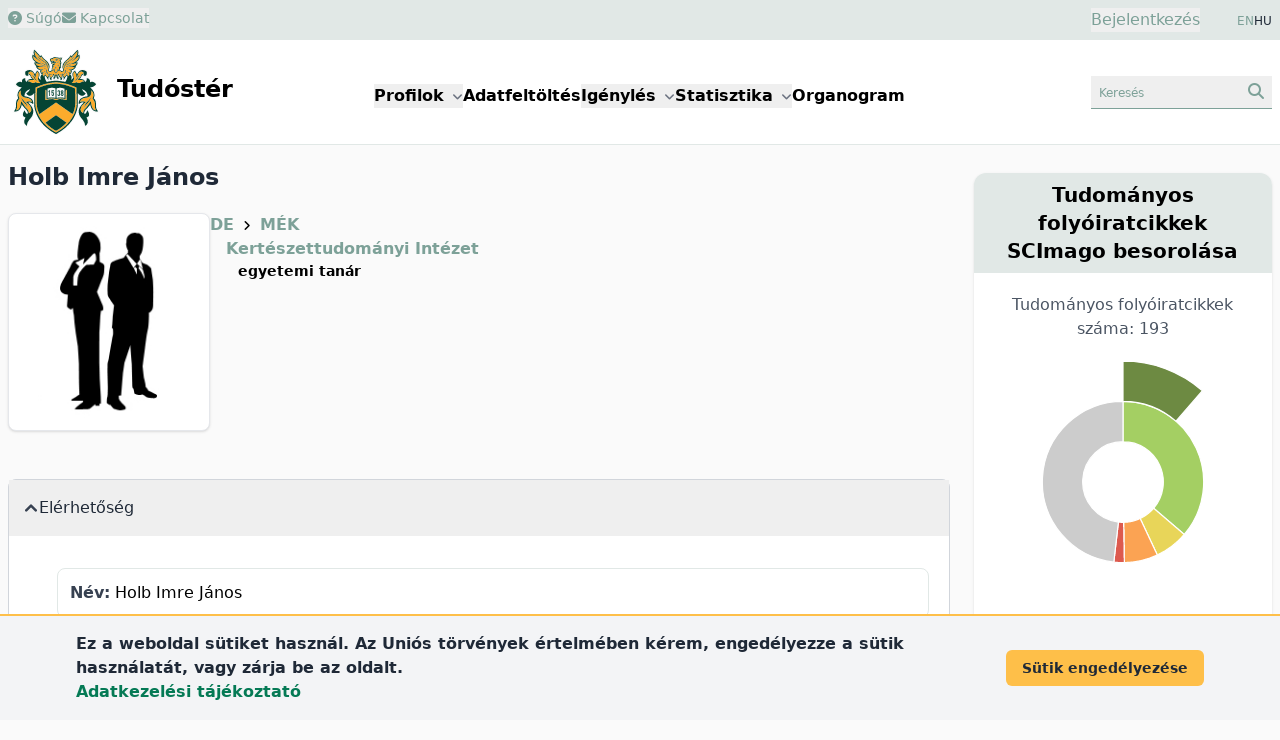

--- FILE ---
content_type: text/html; charset=UTF-8
request_url: https://tudoster.unideb.hu/hu/szerzok/3278
body_size: 598362
content:
<!DOCTYPE html>
<html lang="hu">

<head>
    <meta charset="utf-8">
    <meta name="viewport" content="width=device-width, initial-scale=1">

    <meta name="description" content="Holb Imre János kutatói profilja">
    <meta name="keywords" content="Holb Imre János, Debreceni Egyetem, kutatói profil">

    <link rel="icon" href="https://tudoster.unideb.hu/build/assets/favicon-B_Ca7y0P.ico" type="image/x-icon"/>

    <!-- Scripts -->
    
    <link rel="preload" as="style" href="https://tudoster.unideb.hu/build/assets/app-B-5ri27h.css" /><link rel="preload" as="style" href="https://tudoster.unideb.hu/build/assets/blade-vue-SUCcA2ib.css" /><link rel="modulepreload" href="https://tudoster.unideb.hu/build/assets/app-qy3BAn0I.js" /><link rel="modulepreload" href="https://tudoster.unideb.hu/build/assets/print-C2Mq7MOx.js" /><link rel="modulepreload" href="https://tudoster.unideb.hu/build/assets/axios-BimPEqV4.js" /><link rel="modulepreload" href="https://tudoster.unideb.hu/build/assets/_commonjsHelpers-BosuxZz1.js" /><link rel="modulepreload" href="https://tudoster.unideb.hu/build/assets/apexcharts-CkPoI_OT.js" /><link rel="modulepreload" href="https://tudoster.unideb.hu/build/assets/blade-vue-bQ1krg-Q.js" /><link rel="modulepreload" href="https://tudoster.unideb.hu/build/assets/index-CLBh_4yU.js" /><link rel="stylesheet" href="https://tudoster.unideb.hu/build/assets/app-B-5ri27h.css" /><link rel="stylesheet" href="https://tudoster.unideb.hu/build/assets/blade-vue-SUCcA2ib.css" /><script type="module" src="https://tudoster.unideb.hu/build/assets/app-qy3BAn0I.js"></script><script type="module" src="https://tudoster.unideb.hu/build/assets/apexcharts-CkPoI_OT.js"></script><script type="module" src="https://tudoster.unideb.hu/build/assets/blade-vue-bQ1krg-Q.js"></script>

    

    <!-- GA start -->
    <script async src="https://www.googletagmanager.com/gtag/js?id=G-DE83E8DK4W"></script>

    <script>
        window.dataLayer = window.dataLayer || [];
        function gtag(){dataLayer.push(arguments);}
        gtag('js', new Date());

        gtag('config', 'G-DE83E8DK4W');
    </script>
    <!-- GA end -->



    

            <title>
                            Holb Imre János
                    </title>
    </head>

<body class="bg-udbg flex flex-col min-h-screen">

    <header class="py-2 px-1 sm:px-0 bg-green1">
        <div class="container mx-auto px-2">
            <div class="grid grid-cols-2 gap-4">
                <div class="flex gap-5 text-green2 text-sm">
                    <div>
                                                    <button class="hover:text-gray-600">
                                <a href="https://tudoster.unideb.hu/hu/p/sugo">
                                    <i class="fa-solid fa-circle-question"></i> Súgó
                                </a>
                            </button>
                                            </div>

                    
                    <div>
                        
                                                    <button class="hover:text-gray-600"
                                            data-modal-target="modal-contact"
                                            data-modal-toggle="modal-contact"
                                    >
                                        <i class="fa-solid fa-envelope"></i> Kapcsolat
                                    </button>
    

<div id="modal-contact" tabindex="-1" aria-hidden="true"
     class="fixed top-0 left-0 right-0 z-50 hidden w-full h-full p-4 overflow-x-hidden overflow-y-auto"
>
    <div class="w-full h-[calc(100%-1rem)] max-w-[550px]">
        
        <div class="bg-white rounded-lg shadow max-h-full  overflow-hidden flex flex-col">

            
            <div class="flex items-start justify-between p-4 border-b rounded-t bg-green1 border-b-white">
                <h3 class="text-xl font-semibold text-gray-700" id="modalTitle_modal-contact">
                    Kapcsolat
                </h3>

                <button type="button"
                        class="text-gray-400 bg-transparent hover:bg-gray-200 hover:text-gray-900 rounded-lg text-sm p-1.5 ml-auto inline-flex items-center"
                        data-modal-hide='modal-contact'
                >
                    <svg aria-hidden="true" class="w-5 h-5" fill="currentColor" viewBox="0 0 20 20" xmlns="http://www.w3.org/2000/svg"><path fill-rule="evenodd" d="M4.293 4.293a1 1 0 011.414 0L10 8.586l4.293-4.293a1 1 0 111.414 1.414L11.414 10l4.293 4.293a1 1 0 01-1.414 1.414L10 11.414l-4.293 4.293a1 1 0 01-1.414-1.414L8.586 10 4.293 5.707a1 1 0 010-1.414z" clip-rule="evenodd"></path></svg>
                    <span class="sr-only">Close modal</span>
                </button>
            </div>

            
            <div class="overflow-y-auto max-h-full" id="modalBody_modal-contact">
                <div class="p-6" id="modalText_modal-contact">
                    <div id="blade_vue_contact" class="text-gray-700 text-base font-normal">
    <div class="mb-5">
        Ha kapcsolatba szeretne lépni a Tudóstér adminisztrátoraival, kérjük töltse ki az alábbi űrlapot, vagy küldjön e-mailt a <span class='text-green2 whitespace-nowrap'>publikaciok<i class="fa-solid fa-at"></i>lib.unideb.hu</span> címre.
    </div>

    <div>
        <div class="text-left mb-3">

            <label class="block mb-0.5 ml-0.5 text-sm font-semibold text-gray-700" for="form_e74abe5071874dd484f10d1528f4f0a5_name">
    Név
                            <span class="text-red-600">*</span>
</label>
    
    <input
        class="border text-sm text-green-800 rounded-lg focus:ring-0 focus:border-ud-yellow focus:bg-ud-yellow-light block w-full p-2 placeholder:text-gray-400 placeholder:text-xs bg-white border-green2"

        type="text"
        name="name"
        id="form_e74abe5071874dd484f10d1528f4f0a5_name"
        placeholder="Név"
        value=""
                    required
                
    >

    
    
</div>
        <div class="text-left mb-3">

            <label class="block mb-0.5 ml-0.5 text-sm font-semibold text-gray-700" for="form_e74abe5071874dd484f10d1528f4f0a5_email">
    E-mail cím
                            <span class="text-red-600">*</span>
</label>
    
    <input
        class="border text-sm text-green-800 rounded-lg focus:ring-0 focus:border-ud-yellow focus:bg-ud-yellow-light block w-full p-2 placeholder:text-gray-400 placeholder:text-xs bg-white border-green2"

        type="text"
        name="email"
        id="form_e74abe5071874dd484f10d1528f4f0a5_email"
        placeholder="E-mail cím"
        value=""
                    required
                
    >

    
    
</div>
        <div class="text-left mb-3">

            <label class="block mb-0.5 ml-0.5 text-sm font-semibold text-gray-700" for="form_e74abe5071874dd484f10d1528f4f0a5_subject">
    Tárgy
                            <span class="text-red-600">*</span>
</label>
    
    <input
        class="border text-sm text-green-800 rounded-lg focus:ring-0 focus:border-ud-yellow focus:bg-ud-yellow-light block w-full p-2 placeholder:text-gray-400 placeholder:text-xs bg-white border-green2"

        type="text"
        name="subject"
        id="form_e74abe5071874dd484f10d1528f4f0a5_subject"
        placeholder="Tárgy"
        value=""
                    required
                
    >

    
    
</div>
        <div class="text-left mb-3">

    <label class="block mb-0.5 ml-0.5 text-sm font-semibold text-gray-700" for="message">
    Üzenet
                    <span class="text-red-600">*</span>
</label>

    <textarea
        class="border text-sm text-green-800 rounded-lg focus:ring-0 focus:border-ud-yellow focus:bg-ud-yellow-light block w-full p-2 bg-white border-green2 text-gray-900"
        name="message"
        id="form_e74abe5071874dd484f10d1528f4f0a5_message"
        rows="4"
        placeholder="Üzenet"
    ></textarea>

    
    
    
</div>

        <div class="flex items-start mb-2 ">
    <div class="flex items-center h-5">
        <input
            class="w-4 h-4 border border-green2 rounded bg-gray-50 focus:ring-3 focus:ring-green1 text-green2"
            type="checkbox"
            id="form_e74abe5071874dd484f10d1528f4f0a5_privacyPolicy"
            name="privacyPolicy"
            value="1"
            
            required="required"
        >
    </div>

    <div class="ml-2 text-sm">
        <label class="block mb-0.5 ml-0.5 text-sm font-semibold text-gray-700" for="form_e74abe5071874dd484f10d1528f4f0a5_privacyPolicy">
    A DEENK
        <a href="https://start.lib.unideb.hu/adatkezelesi-tajekoztato" class="font-semibold text-green2 hover:underline" target="_blank">adatkezelési tájékoztatóját</a> megismertem és elfogadom.
                            <span class="text-red-600">*</span>
</label>

            </div>
</div>
    </div>

    
    <Contact
        formid="form_e74abe5071874dd484f10d1528f4f0a5"
        url="https://tudoster.unideb.hu/hu/contact"
        :show-captcha="true"
        locale="hu"
    />
</div>
                </div>
            </div>

                            <div class="p-1"></div>
            
        </div>
    </div>
</div>
                                            </div>
                </div>
                <div class="text-right">
                    <div class="inline-flex justify-end pr-8">
                        <button id="login-modal-toggle-btn" class="text-green2" data-modal-target="modal-login" data-modal-show="modal-login">
                Bejelentkezés
            </button>
    

<div id="modal-login" tabindex="-1" aria-hidden="true"
     class="fixed top-0 left-0 right-0 z-50 hidden w-full h-full p-4 overflow-x-hidden overflow-y-auto"
>
    <div class="w-full h-[calc(100%-1rem)] max-w-[450px]">
        
        <div class="bg-white rounded-lg shadow max-h-full  overflow-hidden flex flex-col">

            
            <div class="flex items-start justify-between p-4 border-b rounded-t bg-green1 border-b-white">
                <h3 class="text-xl font-semibold text-gray-700" id="modalTitle_modal-login">
                    Bejelentkezés
                </h3>

                <button type="button"
                        class="text-gray-400 bg-transparent hover:bg-gray-200 hover:text-gray-900 rounded-lg text-sm p-1.5 ml-auto inline-flex items-center"
                        data-modal-hide='modal-login'
                >
                    <svg aria-hidden="true" class="w-5 h-5" fill="currentColor" viewBox="0 0 20 20" xmlns="http://www.w3.org/2000/svg"><path fill-rule="evenodd" d="M4.293 4.293a1 1 0 011.414 0L10 8.586l4.293-4.293a1 1 0 111.414 1.414L11.414 10l4.293 4.293a1 1 0 01-1.414 1.414L10 11.414l-4.293 4.293a1 1 0 01-1.414-1.414L8.586 10 4.293 5.707a1 1 0 010-1.414z" clip-rule="evenodd"></path></svg>
                    <span class="sr-only">Close modal</span>
                </button>
            </div>

            
            <div class="overflow-y-auto max-h-full" id="modalBody_modal-login">
                <div class="p-6" id="modalText_modal-login">
                    <div class="text-justify">

    <div id="accordion-login-help" data-accordion="collapse" data-active-classes="text-medium" data-inactive-classes="text-medium">

        <div class="mb-5 border border-gray-300 bg-green1 my-2 rounded-lg">

            <button type="button" id="accordion-login-help-heading" class="w-full p-2 rounded-t-lg text-justify"
                 data-accordion-target="#accordion-login-help-body" aria-expanded="false" aria-controls="accordion-login-help-body"
            >
                <span class="text-green2 text-sm">
                    <i class="fa-regular fa-circle-question"></i> Információk bejelentkezéshez
                </span>
            </button>

            <div id="accordion-login-help-body" class="hidden" aria-labelledby="accordion-login-help-heading">
                <div class="py-2 bg-gray-50 rounded-b-lg">
                    <div class="px-3 text-sm">
                        A Tudóstér funkcióinak nagy része bejelentkezés nélkül is elérhető. Bejelentkezésre az alábbi műveletekhez van szükség:
                        <ul class="list-disc ml-6">
                            <li>Új Tudóstér profil igénylése</li>
                            <li>Meglévő profil szerkesztése</li>
                            <li>Saját, korábban feltöltött publikációk letöltése</li>
                        </ul>

                        
                        Használja <a class="font-semibold text-green-700" href="https://eduid-manager.unideb.hu/node/1" target="_blank">DE hálózati azonosítóját (eduID)</a> a belépéshez.
                    </div>

                    <div class="text-left border-t border-green1 mt-2 py-1 text-xs">
                        <div class="px-3">
                            <a href="https://eduid-manager.unideb.hu/unideb/eduid/selfservice/lostpassword" target="_blank" class="text-green-700 font-semibold">
                                Mi a jelszavam?
                            </a>
                            <div class="text-xs text-gray-600">
                                Figyelem! A jelszó megváltoztatásával az összes egyetemi oldalon megváltozik a jelszava!
                            </div>
                        </div>
                    </div>

                </div>
            </div>

        </div>

    </div>
</div>







<form id="loginForm" method="POST" action="https://tudoster.unideb.hu/hu/login">
    <input type="hidden" name="_token" value="bM6c3qqBryk9825ckNyo1E71K1FjJCxvijLKthcF" autocomplete="off">
    <div class="text-left mb-3">

            <label class="block mb-0.5 ml-0.5 text-sm font-semibold text-gray-700" for="username">
    Hálózati azonosító
                            <span class="text-red-600">*</span>
</label>
    
    <input
        class="border text-sm text-green-800 rounded-lg focus:ring-0 focus:border-ud-yellow focus:bg-ud-yellow-light block w-full p-2 placeholder:text-gray-400 placeholder:text-xs bg-white border-green2"

        type="text"
        name="username"
        id="username"
        placeholder="Hálózati azonosító"
        value=""
                    required
                
    >

    
    
</div>
    <div class="text-left mb-3">

            <label class="block mb-0.5 ml-0.5 text-sm font-semibold text-gray-700" for="password">
    Jelszó
                            <span class="text-red-600">*</span>
</label>
    
    <input
        class="border text-sm text-green-800 rounded-lg focus:ring-0 focus:border-ud-yellow focus:bg-ud-yellow-light block w-full p-2 placeholder:text-gray-400 placeholder:text-xs bg-white border-green2"

        type="password"
        name="password"
        id="password"
        placeholder="Jelszó"
        value=""
                    required
                
    >

    
    
</div>

    <div class="text-center">
        <button type="submit"
        class="text-white bg-green2 font-semibold rounded-lg mr-2 mb-2 hover:bg-green1 hover:text-green2 focus:ring-2 focus:outline-none focus:ring-green1 disabled:bg-gray-200 disabled:text-gray-400 text-sm px-5 py-2.5"
        
        >
    Bejelentkezés
</button>


    </div>
</form>
                </div>
            </div>

                            <div class="p-1"></div>
            
        </div>
    </div>
</div>

    
                        </div>

                    <div class="inline-flex justify-end gap-2 text-xs text-gray-800">
                        
                                                                                        <a class="text-green2" href="https://tudoster.unideb.hu/en/szerzok/3278">EN</a> HU
                                                                                </div>
                </div>
            </div>
        </div>
    </header>

    
    <header class="bg-white py-1 border-b border-green1">
        <div class="container mx-auto px-2">
            <div class="grid grid-cols-12">
                <div class="col-span-6 lg:col-span-3">
                    <a href="https://tudoster.unideb.hu/hu"><img src="https://tudoster.unideb.hu/build/assets/UD_logo-CW34AVvw.svg" alt="logo" class="inline-block max-h-24"></a>
                    <a href="https://tudoster.unideb.hu/hu"><span class="inline-block pl-2 text-2xl font-semibold">Tudóstér</span></a>
                </div>

                <div class="col-span-2 order-last lg:order-none lg:col-span-6 m-auto">
                    <button data-collapse-toggle="main-menu-dropdown"
        type="button"
        class="inline-flex items-center p-2 ml-3 text-sm text-green2 border border-green1 rounded-lg lg:hidden hover:bg-green1 hover:border-green2 focus:outline-none"
        aria-controls="navbar-dropdown"
        aria-expanded="false"
>
    <span class="sr-only">menu</span>
    <svg class="w-6 h-6" aria-hidden="true" fill="currentColor" viewBox="0 0 20 20" xmlns="http://www.w3.org/2000/svg">
        <path fill-rule="evenodd" d="M3 5a1 1 0 011-1h12a1 1 0 110 2H4a1 1 0 01-1-1zM3 10a1 1 0 011-1h12a1 1 0 110 2H4a1 1 0 01-1-1zM3 15a1 1 0 011-1h12a1 1 0 110 2H4a1 1 0 01-1-1z" clip-rule="evenodd"></path>
    </svg>
</button>

<div class="hidden absolute right-3 bg-white border border-green1 shadow w-44 mt-2 rounded-lg p-2 z-50 lg:w-auto lg:shadow-none lg:border-0 lg:static lg:bg-transparent lg:flex gap-3 xl:gap-10 lg:gap-5 lg:font-semibold" id="main-menu-dropdown">
    <div class="px-4 py-2 lg:p-0">
        <button id="menuDdBtnProfiles" data-dropdown-toggle="menuDdProfiles" class="whitespace-nowrap">Profilok <i class="fa-sharp fa-solid fa-angle-down text-xs text-gray-500 pl-0.5"></i></button>
        <div id="menuDdProfiles" class="z-10 hidden bg-white border border-green1 rounded-lg shadow min-w-44">
            <ul class="py-2 text-sm text-gray-700 dark:text-gray-200" aria-labelledby="menuDdBtnProfiles">
                <li><a href="https://tudoster.unideb.hu/hu/tudosprofilok" class="block px-4 py-2 hover:bg-green2 hover:text-white">Kutatók</a></li>
                <li><a href="https://tudoster.unideb.hu/hu/egysegprofilok" class="block px-4 py-2 hover:bg-green2 hover:text-white">Egységek</a></li>
                <li><a href="https://tudoster.unideb.hu/hu/palyazatok" class="block px-4 py-2 hover:bg-green2 hover:text-white">Pályázatok</a></li>
            </ul>
        </div>
    </div>

    <div class="px-4 py-2 lg:p-0">
        <a href="/hu/feltoltes">
            Adatfeltöltés
        </a>
    </div>

    <div class="px-4 py-2 lg:p-0">
        <div>
            <button id="menuDdBtnApplications" data-dropdown-toggle="menuDdApplications" class="whitespace-nowrap">Igénylés <i class="fa-sharp fa-solid fa-angle-down text-xs text-gray-500 pl-0.5"></i></button>
            <div id="menuDdApplications" class="z-10 hidden bg-white border border-green1 rounded-lg shadow min-w-44">
                <ul class="py-2 text-sm text-gray-700 dark:text-gray-200" aria-labelledby="menuDdBtnApplications">
                    <li><a href="https://tudoster.unideb.hu/hu/igenyles" class="block px-4 py-2 hover:bg-green2 hover:text-white">Hitelesített Publikációs Lista / Igazolás igénylése</a></li>
                    <li><a target="_blank" href="https://tamogatasok.lib.unideb.hu/oa" class="block px-4 py-2 hover:bg-green2 hover:text-white">Open Access publikálás támogatása</a></li>
                    <li><a target="_blank" href="https://tamogatasok.lib.unideb.hu/ptp" class="block px-4 py-2 hover:bg-green2 hover:text-white">Publikációs Tudománytámogatási Program</a></li>
                </ul>
            </div>
        </div>
    </div>

    <div class="px-4 py-2 lg:p-0">
        <div>
            <button id="menuDdBtnStats" data-dropdown-toggle="menuDdStats" class="whitespace-nowrap">Statisztika <i class="fa-sharp fa-solid fa-angle-down text-xs text-gray-500 pl-0.5"></i></button>
            <div id="menuDdStats" class="z-10 hidden bg-white border border-green1 rounded-lg shadow min-w-44">
                <ul class="py-2 text-sm text-gray-700 dark:text-gray-200" aria-labelledby="menuDdBtnStats">
                    <li><a href="https://tudoster.unideb.hu/hu/statisztika/egyseg/1" class="block px-4 py-2 hover:bg-green2 hover:text-white">DE publikációs statisztika</a></li>
                    <li><a href="https://tudoster.unideb.hu/hu/oa_statisztika" class="block px-4 py-2 hover:bg-green2 hover:text-white">OA statisztika</a></li>
                </ul>
            </div>
        </div>
    </div>

    <div class="px-4 py-2 lg:p-0">
        <a href="https://tudoster.unideb.hu/hu/organogram">
            Organogram
        </a>
    </div>


</div>
                </div>

                <div class="col-span-4 lg:col-span-3 text-right my-auto">
                    
                    <button class="px-2 py-1 text-green2 border-b border-green2 hover:bg-green1"
                                    data-modal-target="modal-searchbox" data-modal-toggle="modal-searchbox"
                            >
                                <span class="inline-block text-left text-xs w-20 sm:w-36">Keresés</span>
                                <i class="fa-solid fa-magnifying-glass"></i>
                            </button>
    

<div id="modal-searchbox" tabindex="-1" aria-hidden="true"
     class="fixed top-0 left-0 right-0 z-50 hidden w-full h-full p-4 overflow-x-hidden overflow-y-auto"
>
    <div class="w-full h-[calc(100%-1rem)] max-w-[450px]">
        
        <div class="bg-white rounded-lg shadow max-h-full  overflow-hidden flex flex-col">

            
            <div class="flex items-start justify-between p-4 border-b rounded-t bg-green1 border-b-white">
                <h3 class="text-xl font-semibold text-gray-700" id="modalTitle_modal-searchbox">
                    Keresés
                </h3>

                <button type="button"
                        class="text-gray-400 bg-transparent hover:bg-gray-200 hover:text-gray-900 rounded-lg text-sm p-1.5 ml-auto inline-flex items-center"
                        data-modal-hide='modal-searchbox'
                >
                    <svg aria-hidden="true" class="w-5 h-5" fill="currentColor" viewBox="0 0 20 20" xmlns="http://www.w3.org/2000/svg"><path fill-rule="evenodd" d="M4.293 4.293a1 1 0 011.414 0L10 8.586l4.293-4.293a1 1 0 111.414 1.414L11.414 10l4.293 4.293a1 1 0 01-1.414 1.414L10 11.414l-4.293 4.293a1 1 0 01-1.414-1.414L8.586 10 4.293 5.707a1 1 0 010-1.414z" clip-rule="evenodd"></path></svg>
                    <span class="sr-only">Close modal</span>
                </button>
            </div>

            
            <div class="overflow-y-auto max-h-full" id="modalBody_modal-searchbox">
                <div class="p-6" id="modalText_modal-searchbox">
                    <div class="searchbox-wrapper">

    <ul class="flex flex-wrap justify-center pt-3 text-sm font-semibold" id="sbox_a463fc4b2e184479b02e0ff973a99d13" data-tabs-toggle="#sbox_a463fc4b2e184479b02e0ff973a99d13_content" role="tablist">

        <li class="mx-0.5" role="presentation">
    <button
        class="inline-block my-1 px-2 py-1.5 rounded-lg border border-green2 text-gray-600 hover:bg-green1 hover:text-gray-800"
        id="sbox_a463fc4b2e184479b02e0ff973a99d13-person-tab" data-tabs-target="#sbox_a463fc4b2e184479b02e0ff973a99d13-person" type="button" role="tab" aria-controls="sbox_a463fc4b2e184479b02e0ff973a99d13-person" aria-selected="true">
        Kutató
    </button>
</li>


        <li class="mx-0.5" role="presentation">
    <button
        class="inline-block my-1 px-2 py-1.5 rounded-lg border border-green2 text-gray-600 hover:bg-green1 hover:text-gray-800"
        id="sbox_a463fc4b2e184479b02e0ff973a99d13-unit-tab" data-tabs-target="#sbox_a463fc4b2e184479b02e0ff973a99d13-unit" type="button" role="tab" aria-controls="sbox_a463fc4b2e184479b02e0ff973a99d13-unit" aria-selected="false">
        Egység
    </button>
</li>

        <li class="mx-0.5" role="presentation">
    <button
        class="inline-block my-1 px-2 py-1.5 rounded-lg border border-green2 text-gray-600 hover:bg-green1 hover:text-gray-800"
        id="sbox_a463fc4b2e184479b02e0ff973a99d13-publ-tab" data-tabs-target="#sbox_a463fc4b2e184479b02e0ff973a99d13-publ" type="button" role="tab" aria-controls="sbox_a463fc4b2e184479b02e0ff973a99d13-publ" aria-selected="false">
        Publikáció
    </button>
</li>

        
        
    </ul>


    <div id="sbox_a463fc4b2e184479b02e0ff973a99d13_content" class="text-center">

        
        <div class="hidden p-4 rounded-lg" id="sbox_a463fc4b2e184479b02e0ff973a99d13-person" role="tabpanel" aria-labelledby="sbox_a463fc4b2e184479b02e0ff973a99d13-person-tab">
    <form method="get" action="https://tudoster.unideb.hu/hu/tudosprofilok">
                <div class="flex justify-center gap-4">
    <input type="text" name="search" placeholder="kutató keresése" class="grow text-sm border border-green1 px-2 rounded focus:ring-0 focus:border-ud-yellow" >

    <button type="submit" class="px-4 py-1 text-green2 rounded-lg bg-green1">
        <i class="fa-solid fa-magnifying-glass"></i>
    </button>
</div>
            </form>
</div>


        
        <div class="hidden p-4 rounded-lg" id="sbox_a463fc4b2e184479b02e0ff973a99d13-unit" role="tabpanel" aria-labelledby="sbox_a463fc4b2e184479b02e0ff973a99d13-unit-tab">
    <form method="get" action="https://tudoster.unideb.hu/hu/egysegprofilok">
                <div class="flex justify-center gap-4">
    <input type="text" name="search" placeholder="egység keresése" class="grow text-sm border border-green1 px-2 rounded focus:ring-0 focus:border-ud-yellow" >

    <button type="submit" class="px-4 py-1 text-green2 rounded-lg bg-green1">
        <i class="fa-solid fa-magnifying-glass"></i>
    </button>
</div>
            </form>
</div>


        
        <div class="hidden p-4 rounded-lg" id="sbox_a463fc4b2e184479b02e0ff973a99d13-publ" role="tabpanel" aria-labelledby="sbox_a463fc4b2e184479b02e0ff973a99d13-publ-tab">
    <div x-data="{search: ''}">
                <form @submit.prevent="if($refs.search.value.trim().length &gt; 0) document.getElementById(&#039;sbox_a463fc4b2e184479b02e0ff973a99d13-form&#039;).submit();" method="get" action="https://tudoster.unideb.hu/hu/search/search-from-box" id="sbox_a463fc4b2e184479b02e0ff973a99d13-form">
                    <div class="flex justify-center gap-4">
    <input type="text" name="search" placeholder="publikáció keresése" class="grow text-sm border border-green1 px-2 rounded focus:ring-0 focus:border-ud-yellow" x-model="search" x-ref="search">

    <button type="submit" class="px-4 py-1 text-green2 rounded-lg bg-green1">
        <i class="fa-solid fa-magnifying-glass"></i>
    </button>
</div>
                </form>
            </div>

            <div class="mt-3 text-left pl-1">
                <a class="text-green2 hover:underline" href="https://tudoster.unideb.hu/hu/kereso">
                    részletes keresés
                    <i class="fa-solid fa-angles-right text-sm"></i>
                </a>
            </div>
</div>


        

        
        
    </div>

</div>
                </div>
            </div>

                            <div class="p-1"></div>
            
        </div>
    </div>
</div>
                </div>
            </div>
        </div>
    </header>

    
    <div class="flex-grow container mx-auto bg-udbg px-2 lg:grid lg:grid-cols-12 lg:gap-6">

        <div class="lg:col-span-8 xl:col-span-9">
            
            <main class="py-4">

                
                                    <h1 class="font-semibold text-2xl text-gray-800 mb-5">Holb Imre János</h1>
                
                
                
                
                <div class="md:flex md:gap-20">

        <div class="max-w-[230px]">
            <div class="relative overflow-hidden p-3 bg-white border border-gray-200 rounded-lg shadow text-center text-sm font-semibold" >

    <img class="mx-auto object-scale-down w-44 h-48" alt="Holb Imre János" src="https://tudoster.unideb.hu/person-img/3278" />

    
</div>
        </div>


        <div class="m-3 md:m-0">
                                                                    <div class="pl-0">
                                                    <a href="https://tudoster.unideb.hu/hu/egysegek/1" class="font-semibold text-green2 hover:underline">DE</a>
                                                            <span class="fa-solid fa-angle-right text-xs px-1"></span>
                                                                                <a href="https://tudoster.unideb.hu/hu/egysegek/22102" class="font-semibold text-green2 hover:underline">MÉK</a>
                                                                        </div>
                
                                <div class="pl-4 font-semibold">
                    <a href="https://tudoster.unideb.hu/hu/egysegek/1026" class="font-semibold text-green2 hover:underline">Kertészettudományi Intézet</a>

                    <div class="text-sm pl-3">
                        egyetemi tanár 
                    </div>
                </div>
                    </div>
    </div>


    
    <div class="mt-12 mb-12">
        <div id="accordion-profile-data" data-accordion="open" data-active-classes="text-medium" data-inactive-classes="text-medium">
    <div class="border border-b-1 border-gray-300 bg-green1 my-2 rounded-lg">

    <button type="button" id="elerhetoseg"
            class="flex items-center gap-2 w-full p-4 font-medium text-left text-gray-800"
            data-accordion-target="#elerhetoseg_b" aria-expanded="true" aria-controls="elerhetoseg_b"
    >
        <svg data-accordion-icon class="w-3 h-3 rotate-180 shrink-0 text-gray-700 mr-0.5" aria-hidden="true" xmlns="http://www.w3.org/2000/svg" fill="none" viewBox="0 0 10 6">
    <path stroke="currentColor" stroke-linecap="round" stroke-linejoin="round" stroke-width="2" d="M9 5 5 1 1 5"/>
</svg>
        <span>Elérhetőség</span>
    </button>

    <div id="elerhetoseg_b" class="hidden" aria-labelledby="elerhetoseg">
        <div class="p-5 pl-12 bg-white rounded-b-lg">
            <div class="rounded-lg p-3 my-3 border border-green1">
    <span class="font-bold text-gray-700">Név:</span>
    Holb Imre János
</div>


                

                                    <div class="rounded-lg p-3 my-3 border border-green1">
    <span class="font-bold text-gray-700">További profilok:</span>
    <a href="https://scholar.google.hu/citations?user=Zg2e0KoAAAAJ&amp;hl=hu" target="_blank" class="mx-2">
                                <span class="bg-green1 text-xs text-gray-600 font-medium px-1.5 py-0.5 rounded rounded-lg hover:bg-ud-yellow">
    Google Scholar
</span>
                            </a>
                                                    <a href="https://m2.mtmt.hu/gui2/?type=authors&amp;mode=browse&amp;sel=10000076" target="_blank" class="mx-2">
                                <span class="bg-green1 text-xs text-gray-600 font-medium px-1.5 py-0.5 rounded rounded-lg hover:bg-ud-yellow">
    MTMT
</span>
                            </a>
                                                    <a href="https://orcid.org/0000-0002-6368-4660" target="_blank" class="mx-2">
                                <span class="bg-green1 text-xs text-gray-600 font-medium px-1.5 py-0.5 rounded rounded-lg hover:bg-ud-yellow">
    ORCID
</span>
                            </a>
</div>
                

                                    <div class="rounded-lg p-3 my-3 border border-green1">
    <span class="font-bold text-gray-700">Fokozat:</span>
    <ul class="list-disc ml-10">
                                                    <li>PhD, Debreceni Egyetem (2001)</li>
                                                    <li>MTA doktora, MTA (2010)</li>
                                                </ul>
</div>
        </div>
    </div>

</div>



            
            <div class="border border-b-1 border-gray-300 bg-green1 my-2 rounded-lg">

    <button type="button" id="szakma"
            class="flex items-center gap-2 w-full p-4 font-medium text-left text-gray-800"
            data-accordion-target="#szakma_b" aria-expanded="false" aria-controls="szakma_b"
    >
        <svg data-accordion-icon class="w-3 h-3 rotate-180 shrink-0 text-gray-700 mr-0.5" aria-hidden="true" xmlns="http://www.w3.org/2000/svg" fill="none" viewBox="0 0 10 6">
    <path stroke="currentColor" stroke-linecap="round" stroke-linejoin="round" stroke-width="2" d="M9 5 5 1 1 5"/>
</svg>
        <span>Szakma</span>
    </button>

    <div id="szakma_b" class="hidden" aria-labelledby="szakma">
        <div class="p-5 pl-12 bg-white rounded-b-lg">
            <div class="rounded-lg p-3 my-3 border border-green1">
    <span class="font-bold text-gray-700">Szakterület:</span>
    agrár- és kertészeti tudományok, növényvédelem, fenntartható gazdálkodási rendszerek
</div>
        </div>
    </div>

</div>
</div>

    </div>


    
            <div class="shadow-md border border-gray-300 my-2 rounded-lg bg-white pb-4">

    <div class="text-center pt-2 pb-1 px-5 rounded-t-lg bg-green1 border border-green1">
        <h2 class="font-semibold text-xl text-gray-800">Teljes publikációs lista</h2>

        <div class="mt-2">
                            <span class="cursor-pointer text-sm text-white bg-green2 px-3 py-2 rounded-lg hover:bg-ud-yellow hover:text-gray-600 m-3 inline-block whitespace-nowrap"
                      onclick="showCoAuthorChordsModal( '3278', 'coauthorchords', 'hu' )"
                >
                    <i class="fa-solid fa-diagram-project"></i> Tudóstér társszerzők
                </span>
            
                            <a href="https://tudoster.unideb.hu/hu/statisztika/szerzo/3278" class="text-sm text-white bg-green2 px-3 py-2 rounded-lg hover:bg-ud-yellow hover:text-gray-600 m-3 inline-block whitespace-nowrap">
                    <span><i class="fa-solid fa-chart-pie"></i> statisztika</span>
                </a>
            
                            <a href="https://tudoster.unideb.hu/hu/print/person/3278" class="text-sm text-white bg-green2 px-3 py-2 rounded-lg hover:bg-ud-yellow hover:text-gray-600 m-3 inline-block whitespace-nowrap">
                    <span><i class="fa-solid fa-filter"></i> szűrhető publikációs lista</span>
                </a>
                    </div>

    </div>

    <div class="bg-white px-5 pt-3">

        <div class="mt-5 xl:grid xl:grid-cols-2 xl:gap-6 xl:place-content-stretch">

            
            <div class="p-3 border border-green1 rounded-lg shadow bg-udbg text-gray-700">
                                    <div>
                        <a href="https://tudoster.unideb.hu/hu/ris/person/3278">
                            <span class="text-sm pr-1 text-green-800"><i class="fa-solid fa-file-export"></i></span> RIS export (EndNote, Mendeley, RefWorks, Zotero stb.)
                        </a>
                    </div>
                
                <div>
                    <a href="/hu/feltoltes">
                        <span class="text-sm pr-1 text-green-800"><i class="fa-solid fa-upload"></i></span> Hiányzó közlemények feltöltése
                    </a>
                </div>

                                    <div>
                        <a href="https://tudoster.unideb.hu/hu/igenyles">
                            <span class="text-sm pr-1 text-green-800"><i class="fa-solid fa-list-ol"></i></span> Hitelesített Publikációs Lista igénylése
                        </a>
                    </div>
                            </div>

            
            <div class="p-3 border border-green1 rounded-lg shadow bg-udbg text-gray-700 mt-2 xl:mt-0">
                <div class="grid grid-cols-2 gap-3">
                    <div class="text-right">Feltöltött közlemény: </div>
                    <div class="font-semibold">253</div>
                </div>

                <div class="grid grid-cols-2 gap-3">
                    <div class="text-right">DEA-ban: </div>
                    <div class="font-semibold">198</div>
                </div>

                <div class="grid grid-cols-2 gap-3">
                    <div class="text-right">OA: </div>
                    <div class="font-semibold">99</div>
                </div>

                <div class="grid grid-cols-2 gap-3">
                    <div class="text-right">Publikációs időszak: </div>
                    <div class="font-semibold">1999-2025</div>
                </div>

                
            </div>

        </div>


        <div class="mt-10" id="blade_vue">

            <div class="text-center text-lg font-semibold  text-gray-600  mb-4 p-1 bg-green1 rounded-md border border-gray-300 shadow shadow-sm">2025</div>
    
    <div class="my-2.5 py-3 px-4 border border-green1 rounded rounded-md shadow shadow-sm flex gap-4 bg-udbg
                "
>
            <div class="text-gray-500">
            1.
        </div>
    
    <div>
        <a class="text-green-700 hover:bg-green1 hover:text-green-800 "
       href="https://tudoster.unideb.hu/hu/szerzok/1332"
    >
        Szabó, S.</a>,
    <a class="text-green-700 hover:bg-green1 hover:text-green-800 "
       href="https://tudoster.unideb.hu/hu/szerzok/4971"
    >
        Abdelmajeed, A. E. A.</a>,
    <a class="text-green-700 hover:bg-green1 hover:text-green-800 "
       href="https://tudoster.unideb.hu/hu/szerzok/5419"
    >
        Kovács, L.</a>,
    <a class="text-green-700 hover:bg-green1 hover:text-green-800 font-semibold"
       href="https://tudoster.unideb.hu/hu/szerzok/3278"
    >
        Holb, I.</a>,
    <span class="">
        Likó, S. B.</span>,
    <a class="text-green-700 hover:bg-green1 hover:text-green-800 "
       href="https://tudoster.unideb.hu/hu/szerzok/3579"
    >
        Abriha, D.</a>:


    <span class="text-green-700 hover:bg-green1 hover:text-green-800 cursor-pointer"
          onclick="showPublicationDatasheetModal('BIBFORM132954', 'hu')"
    >
        Lithological mapping with pseudo-labeling: promise or overestimation in data-scarce settings?.
    </span>



    <br><i>HunGeoBull.</i> &quot;Accepted by Publisher&quot;, 1-29, 2025.








<div class="flex gap-2 mt-2">
    
                        <a class="bg-dea text-white rounded px-2 text-xs font-bold" href="https://hdl.handle.net/2437/398129" target="_blank">
                DEA
            </a>
        
    
    
    
    </div>



    
    <div class="flex gap-5 mt-2">
        <div>Folyóirat-mutatók:</div>
        <div>
                            <div class="pb-0.5
                    
                    "
                >
                    <span class="font-mono font-medium scimago-Q2 rounded text-sm px-1 py-0.5 text-gray-700">Q2</span>
                    Agronomy and Crop Science
                                            (2024)
                                    </div>
                            <div class="pb-0.5
                    
                    "
                >
                    <span class="font-mono font-medium scimago-Q1 rounded text-sm px-1 py-0.5 text-gray-700">Q1</span>
                    Cultural Studies
                                            (2024)
                                    </div>
                            <div class="pb-0.5
                    
                    "
                >
                    <span class="font-mono font-medium scimago-Q3 rounded text-sm px-1 py-0.5 text-gray-700">Q3</span>
                    Earth and Planetary Sciences (miscellaneous)
                                            (2024)
                                    </div>
                            <div class="pb-0.5
                    
                    "
                >
                    <span class="font-mono font-medium scimago-Q2 rounded text-sm px-1 py-0.5 text-gray-700">Q2</span>
                    Geography, Planning and Development
                                            (2024)
                                    </div>
            
                    </div>
    </div>

    </div>
</div>

    

    
    <div class="my-2.5 py-3 px-4 border border-green1 rounded rounded-md shadow shadow-sm flex gap-4 bg-udbg
                bg-oa bg-no-repeat bg-posOA"
>
            <div class="text-gray-500">
            2.
        </div>
    
    <div>
        <a class="text-green-700 hover:bg-green1 hover:text-green-800 "
       href="https://tudoster.unideb.hu/hu/szerzok/1693"
    >
        Csihon, Á.</a>,
    <a class="text-green-700 hover:bg-green1 hover:text-green-800 "
       href="https://tudoster.unideb.hu/hu/szerzok/4090"
    >
        Sipos, M.</a>,
    <a class="text-green-700 hover:bg-green1 hover:text-green-800 font-semibold"
       href="https://tudoster.unideb.hu/hu/szerzok/3278"
    >
        Holb, I.</a>:


    <span class="text-green-700 hover:bg-green1 hover:text-green-800 cursor-pointer"
          onclick="showPublicationDatasheetModal('BIBFORM131164', 'hu')"
    >
        Yield and fruit quality response to foliar application of biostimulants in an apple orchard.
    </span>



    <br><i>Int. j. hortic. sci.</i> 31 (1), 17-23, (cikkazonosító: 15775), 2025.








<div class="flex gap-2 mt-2">
            <a class="bg-doi text-white rounded px-2 text-xs font-bold" href="https://doi.org/10.31421/ijhs/31/2025/15775" target="_blank">
            doi
        </a>
    
                        <a class="bg-open text-white rounded px-2 text-xs font-bold" href="https://hdl.handle.net/2437/395553" target="_blank">
                DEA
            </a>
        
    
    
    
    </div>




    </div>
</div>

    

            <div class="text-center text-lg font-semibold mt-10 text-gray-600  mb-4 p-1 bg-green1 rounded-md border border-gray-300 shadow shadow-sm">2024</div>
    
    <div class="my-2.5 py-3 px-4 border border-green1 rounded rounded-md shadow shadow-sm flex gap-4 bg-udbg
                bg-oa bg-no-repeat bg-posOA"
>
            <div class="text-gray-500">
            3.
        </div>
    
    <div>
        <a class="text-green-700 hover:bg-green1 hover:text-green-800 "
       href="https://tudoster.unideb.hu/hu/szerzok/3331"
    >
        Szabó, L.</a>,
    <a class="text-green-700 hover:bg-green1 hover:text-green-800 "
       href="https://tudoster.unideb.hu/hu/szerzok/1524"
    >
        Bertalan, L.</a>,
    <a class="text-green-700 hover:bg-green1 hover:text-green-800 "
       href="https://tudoster.unideb.hu/hu/szerzok/289"
    >
        Szabó, G.</a>,
    <a class="text-green-700 hover:bg-green1 hover:text-green-800 "
       href="https://tudoster.unideb.hu/hu/szerzok/232"
    >
        Grigorszky, I.</a>,
    <a class="text-green-700 hover:bg-green1 hover:text-green-800 "
       href="https://tudoster.unideb.hu/hu/szerzok/3195"
    >
        Somlyai, I.</a>,
    <a class="text-green-700 hover:bg-green1 hover:text-green-800 "
       href="https://tudoster.unideb.hu/hu/szerzok/96"
    >
        Dévai, G.</a>,
    <a class="text-green-700 hover:bg-green1 hover:text-green-800 "
       href="https://tudoster.unideb.hu/hu/szerzok/1476"
    >
        Nagy, S. A.</a>,
    <a class="text-green-700 hover:bg-green1 hover:text-green-800 font-semibold"
       href="https://tudoster.unideb.hu/hu/szerzok/3278"
    >
        Holb, I.</a>,
    <a class="text-green-700 hover:bg-green1 hover:text-green-800 "
       href="https://tudoster.unideb.hu/hu/szerzok/1332"
    >
        Szabó, S.</a>:


    <span class="text-green-700 hover:bg-green1 hover:text-green-800 cursor-pointer"
          onclick="showPublicationDatasheetModal('BIBFORM120921', 'hu')"
    >
        Aquatic vegetation mapping with UAS-cameras considering phenotypes.
    </span>



    <br><i>Ecol. Inform.</i> -, (cikkazonosító: 102624), 2024.








<div class="flex gap-2 mt-2">
            <a class="bg-doi text-white rounded px-2 text-xs font-bold" href="https://dx.doi.org/10.1016/j.ecoinf.2024.102624" target="_blank">
            doi
        </a>
    
                        <a class="bg-open text-white rounded px-2 text-xs font-bold" href="https://hdl.handle.net/2437/369628" target="_blank">
                DEA
            </a>
        
    
    
            <a class="bg-wos text-white rounded px-2 text-xs font-bold" href="https://www.webofscience.com/wos/woscc/full-record/WOS:001242033100001" target="_blank">
            WoS
        </a>
    
            <a class="bg-scopus text-white rounded px-2 text-xs font-bold" href="https://www.scopus.com/record/display.url?origin=inward&amp;eid=2-s2.0-85192739775" target="_blank">
            Scopus
        </a>
    </div>



    
    <div class="flex gap-5 mt-2">
        <div>Folyóirat-mutatók:</div>
        <div>
                            <div class="pb-0.5
                    
                    "
                >
                    <span class="font-mono font-medium scimago-D1 rounded text-sm px-1 py-0.5 text-gray-700">D1</span>
                    Applied Mathematics
                                    </div>
                            <div class="pb-0.5
                    
                    "
                >
                    <span class="font-mono font-medium scimago-D1 rounded text-sm px-1 py-0.5 text-gray-700">D1</span>
                    Computational Theory and Mathematics
                                    </div>
                            <div class="pb-0.5
                    
                    "
                >
                    <span class="font-mono font-medium scimago-Q1 rounded text-sm px-1 py-0.5 text-gray-700">Q1</span>
                    Computer Science Applications
                                    </div>
                            <div class="pb-0.5
                    
                    "
                >
                    <span class="font-mono font-medium scimago-Q1 rounded text-sm px-1 py-0.5 text-gray-700">Q1</span>
                    Ecological Modeling
                                    </div>
                            <div class="pb-0.5
                    
                    "
                >
                    <span class="font-mono font-medium scimago-D1 rounded text-sm px-1 py-0.5 text-gray-700">D1</span>
                    Ecology
                                    </div>
                            <div class="pb-0.5
                    
                    "
                >
                    <span class="font-mono font-medium scimago-D1 rounded text-sm px-1 py-0.5 text-gray-700">D1</span>
                    Ecology, Evolution, Behavior and Systematics
                                    </div>
                            <div class="pb-0.5
                    
                    "
                >
                    <span class="font-mono font-medium scimago-D1 rounded text-sm px-1 py-0.5 text-gray-700">D1</span>
                    Modeling and Simulation
                                    </div>
            
                    </div>
    </div>

    </div>
</div>

    

    
    <div class="my-2.5 py-3 px-4 border border-green1 rounded rounded-md shadow shadow-sm flex gap-4 bg-udbg
                bg-oa bg-no-repeat bg-posOA"
>
            <div class="text-gray-500">
            4.
        </div>
    
    <div>
        <a class="text-green-700 hover:bg-green1 hover:text-green-800 "
       href="https://tudoster.unideb.hu/hu/szerzok/1332"
    >
        Szabó, S.</a>,
    <a class="text-green-700 hover:bg-green1 hover:text-green-800 font-semibold"
       href="https://tudoster.unideb.hu/hu/szerzok/3278"
    >
        Holb, I.</a>,
    <a class="text-green-700 hover:bg-green1 hover:text-green-800 "
       href="https://tudoster.unideb.hu/hu/szerzok/3309"
    >
        Molnár, V. É.</a>,
    <span class="">
        Szatmári, G.</span>,
    <span class="">
        Singh, S. K.</span>,
    <a class="text-green-700 hover:bg-green1 hover:text-green-800 "
       href="https://tudoster.unideb.hu/hu/szerzok/3579"
    >
        Abriha, D.</a>:


    <span class="text-green-700 hover:bg-green1 hover:text-green-800 cursor-pointer"
          onclick="showPublicationDatasheetModal('BIBFORM119489', 'hu')"
    >
        Classification Assessment Tool: A program to measure the uncertainty of  classification models in terms of class-level metrics.
    </span>



    <br><i>Appl. Soft. Comput.</i> 155, 1-15, (cikkazonosító: 111468), 2024.








<div class="flex gap-2 mt-2">
            <a class="bg-doi text-white rounded px-2 text-xs font-bold" href="https://dx.doi.org/10.1016/j.asoc.2024.111468" target="_blank">
            doi
        </a>
    
                        <a class="bg-open text-white rounded px-2 text-xs font-bold" href="https://hdl.handle.net/2437/367541" target="_blank">
                DEA
            </a>
        
    
    
            <a class="bg-wos text-white rounded px-2 text-xs font-bold" href="https://www.webofscience.com/wos/woscc/full-record/WOS:001207916000001" target="_blank">
            WoS
        </a>
    
            <a class="bg-scopus text-white rounded px-2 text-xs font-bold" href="https://www.scopus.com/record/display.url?origin=inward&amp;eid=2-s2.0-85187957595" target="_blank">
            Scopus
        </a>
    </div>



    
    <div class="flex gap-5 mt-2">
        <div>Folyóirat-mutatók:</div>
        <div>
                            <div class="pb-0.5
                    
                    "
                >
                    <span class="font-mono font-medium scimago-D1 rounded text-sm px-1 py-0.5 text-gray-700">D1</span>
                    Software
                                    </div>
            
                    </div>
    </div>

    </div>
</div>

    

    
    <div class="my-2.5 py-3 px-4 border border-green1 rounded rounded-md shadow shadow-sm flex gap-4 bg-udbg
                bg-oa bg-no-repeat bg-posOA"
>
            <div class="text-gray-500">
            5.
        </div>
    
    <div>
        <a class="text-green-700 hover:bg-green1 hover:text-green-800 "
       href="https://tudoster.unideb.hu/hu/szerzok/2362"
    >
        Antal, G.</a>,
    <a class="text-green-700 hover:bg-green1 hover:text-green-800 "
       href="https://tudoster.unideb.hu/hu/szerzok/1332"
    >
        Szabó, S.</a>,
    <a class="text-green-700 hover:bg-green1 hover:text-green-800 "
       href="https://tudoster.unideb.hu/hu/szerzok/4098"
    >
        Szarvas, P.</a>,
    <a class="text-green-700 hover:bg-green1 hover:text-green-800 "
       href="https://tudoster.unideb.hu/hu/szerzok/184"
    >
        Pusztahelyi, T.</a>,
    <a class="text-green-700 hover:bg-green1 hover:text-green-800 "
       href="https://tudoster.unideb.hu/hu/szerzok/1396"
    >
        Gáll, J.</a>,
    <a class="text-green-700 hover:bg-green1 hover:text-green-800 font-semibold"
       href="https://tudoster.unideb.hu/hu/szerzok/3278"
    >
        Holb, I.</a>:


    <span class="text-green-700 hover:bg-green1 hover:text-green-800 cursor-pointer"
          onclick="showPublicationDatasheetModal('BIBFORM125752', 'hu')"
    >
        Cost-Benefit Analysis of Apple Scab Sanitation Practices for ULO-Stored Apple Fruit in Integrated and Organic Production Systems.
    </span>



    <br><i>International Journal of Fruit Science.</i> 24 (1), 1-17, 2024.








<div class="flex gap-2 mt-2">
            <a class="bg-doi text-white rounded px-2 text-xs font-bold" href="https://dx.doi.org/10.1080/15538362.2024.2424538" target="_blank">
            doi
        </a>
    
                        <a class="bg-open text-white rounded px-2 text-xs font-bold" href="https://hdl.handle.net/2437/382397" target="_blank">
                DEA
            </a>
        
    
    
    
    </div>



    
    <div class="flex gap-5 mt-2">
        <div>Folyóirat-mutatók:</div>
        <div>
                            <div class="pb-0.5
                    
                    "
                >
                    <span class="font-mono font-medium scimago-Q2 rounded text-sm px-1 py-0.5 text-gray-700">Q2</span>
                    Agronomy and Crop Science
                                    </div>
                            <div class="pb-0.5
                    
                    "
                >
                    <span class="font-mono font-medium scimago-Q2 rounded text-sm px-1 py-0.5 text-gray-700">Q2</span>
                    Ecology
                                    </div>
                            <div class="pb-0.5
                    
                    "
                >
                    <span class="font-mono font-medium scimago-Q2 rounded text-sm px-1 py-0.5 text-gray-700">Q2</span>
                    Plant Science
                                    </div>
                            <div class="pb-0.5
                    
                    "
                >
                    <span class="font-mono font-medium scimago-Q1 rounded text-sm px-1 py-0.5 text-gray-700">Q1</span>
                    Horticulture
                                    </div>
            
                    </div>
    </div>

    </div>
</div>

    

    
    <div class="my-2.5 py-3 px-4 border border-green1 rounded rounded-md shadow shadow-sm flex gap-4 bg-udbg
                bg-oa bg-no-repeat bg-posOA"
>
            <div class="text-gray-500">
            6.
        </div>
    
    <div>
        <span class="">
        Likó, S. B.</span>,
    <a class="text-green-700 hover:bg-green1 hover:text-green-800 font-semibold"
       href="https://tudoster.unideb.hu/hu/szerzok/3278"
    >
        Holb, I.</a>,
    <a class="text-green-700 hover:bg-green1 hover:text-green-800 "
       href="https://tudoster.unideb.hu/hu/szerzok/1073"
    >
        Oláh, V.</a>,
    <span class="">
        Burai, P.</span>,
    <a class="text-green-700 hover:bg-green1 hover:text-green-800 "
       href="https://tudoster.unideb.hu/hu/szerzok/1332"
    >
        Szabó, S.</a>:


    <span class="text-green-700 hover:bg-green1 hover:text-green-800 cursor-pointer"
          onclick="showPublicationDatasheetModal('BIBFORM113915', 'hu')"
    >
        Deep learning-based training data augmentation combined with post-classification improves the classification accuracy for dominant and scattered invasive forest tree species.
    </span>



    <br><i>Remote Sens Ecol Conserv.</i> 10 (2), 203-219, 2024.








<div class="flex gap-2 mt-2">
            <a class="bg-doi text-white rounded px-2 text-xs font-bold" href="https://dx.doi.org/10.1002/rse2.365" target="_blank">
            doi
        </a>
    
                        <a class="bg-open text-white rounded px-2 text-xs font-bold" href="https://hdl.handle.net/2437/358131" target="_blank">
                DEA
            </a>
        
    
    
            <a class="bg-wos text-white rounded px-2 text-xs font-bold" href="https://www.webofscience.com/wos/woscc/full-record/WOS:001044509700001" target="_blank">
            WoS
        </a>
    
            <a class="bg-scopus text-white rounded px-2 text-xs font-bold" href="https://www.scopus.com/record/display.url?origin=inward&amp;eid=2-s2.0-85167334773" target="_blank">
            Scopus
        </a>
    </div>



    
    <div class="flex gap-5 mt-2">
        <div>Folyóirat-mutatók:</div>
        <div>
                            <div class="pb-0.5
                    
                    "
                >
                    <span class="font-mono font-medium scimago-Q1 rounded text-sm px-1 py-0.5 text-gray-700">Q1</span>
                    Computers in Earth Sciences
                                    </div>
                            <div class="pb-0.5
                    
                    "
                >
                    <span class="font-mono font-medium scimago-Q1 rounded text-sm px-1 py-0.5 text-gray-700">Q1</span>
                    Ecology
                                    </div>
                            <div class="pb-0.5
                    
                    "
                >
                    <span class="font-mono font-medium scimago-D1 rounded text-sm px-1 py-0.5 text-gray-700">D1</span>
                    Ecology, Evolution, Behavior and Systematics
                                    </div>
                            <div class="pb-0.5
                    
                    "
                >
                    <span class="font-mono font-medium scimago-D1 rounded text-sm px-1 py-0.5 text-gray-700">D1</span>
                    Nature and Landscape Conservation
                                    </div>
            
                    </div>
    </div>

    </div>
</div>

    

    
    <div class="my-2.5 py-3 px-4 border border-green1 rounded rounded-md shadow shadow-sm flex gap-4 bg-udbg
                bg-oa bg-no-repeat bg-posOA"
>
            <div class="text-gray-500">
            7.
        </div>
    
    <div>
        <a class="text-green-700 hover:bg-green1 hover:text-green-800 "
       href="https://tudoster.unideb.hu/hu/szerzok/2228"
    >
        Karaffa, E. M.</a>,
    <a class="text-green-700 hover:bg-green1 hover:text-green-800 "
       href="https://tudoster.unideb.hu/hu/szerzok/3470"
    >
        Mihály, K.</a>,
    <a class="text-green-700 hover:bg-green1 hover:text-green-800 "
       href="https://tudoster.unideb.hu/hu/szerzok/680"
    >
        Nagy, A.</a>,
    <a class="text-green-700 hover:bg-green1 hover:text-green-800 "
       href="https://tudoster.unideb.hu/hu/szerzok/3568"
    >
        Pál, K.</a>,
    <a class="text-green-700 hover:bg-green1 hover:text-green-800 "
       href="https://tudoster.unideb.hu/hu/szerzok/1567"
    >
        Peles, F.</a>,
    <a class="text-green-700 hover:bg-green1 hover:text-green-800 "
       href="https://tudoster.unideb.hu/hu/szerzok/4350"
    >
        Zabiák, A.</a>,
    <span class="">
        Kovács, C.</span>,
    <span class="">
        Takács, F.</span>,
    <span class="">
        Romanazzi, G.</span>,
    <a class="text-green-700 hover:bg-green1 hover:text-green-800 font-semibold"
       href="https://tudoster.unideb.hu/hu/szerzok/3278"
    >
        Holb, I.</a>:


    <span class="text-green-700 hover:bg-green1 hover:text-green-800 cursor-pointer"
          onclick="showPublicationDatasheetModal('BIBFORM124465', 'hu')"
    >
        Effects of storage conditions, cultivars, and production systems on fruit decay incidence of Sour Cherry (Prunus cerasus L.) fruit after shelf-life conditions.
    </span>



    <br><i>Agronomy-Basel.</i> 14 (10), 1-21, (cikkazonosító: 2212), 2024.








<div class="flex gap-2 mt-2">
            <a class="bg-doi text-white rounded px-2 text-xs font-bold" href="https://dx.doi.org/10.3390/ agronomy14102212" target="_blank">
            doi
        </a>
    
                        <a class="bg-open text-white rounded px-2 text-xs font-bold" href="https://hdl.handle.net/2437/380641" target="_blank">
                DEA
            </a>
        
    
    
            <a class="bg-wos text-white rounded px-2 text-xs font-bold" href="https://www.webofscience.com/wos/woscc/full-record/WOS:001342861300001" target="_blank">
            WoS
        </a>
    
            <a class="bg-scopus text-white rounded px-2 text-xs font-bold" href="https://www.scopus.com/record/display.url?origin=inward&amp;eid=2-s2.0-85207564525" target="_blank">
            Scopus
        </a>
    </div>



    
    <div class="flex gap-5 mt-2">
        <div>Folyóirat-mutatók:</div>
        <div>
                            <div class="pb-0.5
                    
                    "
                >
                    <span class="font-mono font-medium scimago-Q1 rounded text-sm px-1 py-0.5 text-gray-700">Q1</span>
                    Agronomy and Crop Science
                                    </div>
            
                    </div>
    </div>

    </div>
</div>

    

    
    <div class="my-2.5 py-3 px-4 border border-green1 rounded rounded-md shadow shadow-sm flex gap-4 bg-udbg
                bg-oa bg-no-repeat bg-posOA"
>
            <div class="text-gray-500">
            8.
        </div>
    
    <div>
        <a class="text-green-700 hover:bg-green1 hover:text-green-800 "
       href="https://tudoster.unideb.hu/hu/szerzok/3782"
    >
        Szopos, N. M.</a>,
    <a class="text-green-700 hover:bg-green1 hover:text-green-800 font-semibold"
       href="https://tudoster.unideb.hu/hu/szerzok/3278"
    >
        Holb, I.</a>,
    <a class="text-green-700 hover:bg-green1 hover:text-green-800 "
       href="https://tudoster.unideb.hu/hu/szerzok/3579"
    >
        Abriha, D.</a>,
    <a class="text-green-700 hover:bg-green1 hover:text-green-800 "
       href="https://tudoster.unideb.hu/hu/szerzok/1332"
    >
        Szabó, S.</a>:


    <span class="text-green-700 hover:bg-green1 hover:text-green-800 cursor-pointer"
          onclick="showPublicationDatasheetModal('BIBFORM123652', 'hu')"
    >
        Flood risk assessment of a small river with limited available data.
    </span>



    <br><i>Spat. Inf. Res.</i> 32, 787-800, 2024.








<div class="flex gap-2 mt-2">
            <a class="bg-doi text-white rounded px-2 text-xs font-bold" href="https://dx.doi.org/10.1007/s41324-024-00596-8" target="_blank">
            doi
        </a>
    
                        <a class="bg-open text-white rounded px-2 text-xs font-bold" href="https://hdl.handle.net/2437/379384" target="_blank">
                DEA
            </a>
        
    
    
            <a class="bg-wos text-white rounded px-2 text-xs font-bold" href="https://www.webofscience.com/wos/woscc/full-record/WOS:001302328300001" target="_blank">
            WoS
        </a>
    
            <a class="bg-scopus text-white rounded px-2 text-xs font-bold" href="https://www.scopus.com/record/display.url?origin=inward&amp;eid=2-s2.0-85202727566" target="_blank">
            Scopus
        </a>
    </div>



    
    <div class="flex gap-5 mt-2">
        <div>Folyóirat-mutatók:</div>
        <div>
                            <div class="pb-0.5
                    
                    "
                >
                    <span class="font-mono font-medium scimago-Q3 rounded text-sm px-1 py-0.5 text-gray-700">Q3</span>
                    Artificial Intelligence
                                    </div>
                            <div class="pb-0.5
                    
                    "
                >
                    <span class="font-mono font-medium scimago-Q3 rounded text-sm px-1 py-0.5 text-gray-700">Q3</span>
                    Computer Science Applications
                                    </div>
                            <div class="pb-0.5
                    
                    "
                >
                    <span class="font-mono font-medium scimago-Q2 rounded text-sm px-1 py-0.5 text-gray-700">Q2</span>
                    Computers in Earth Sciences
                                    </div>
                            <div class="pb-0.5
                    
                    "
                >
                    <span class="font-mono font-medium scimago-Q2 rounded text-sm px-1 py-0.5 text-gray-700">Q2</span>
                    Geography, Planning and Development
                                    </div>
            
                    </div>
    </div>

    </div>
</div>

    

    
    <div class="my-2.5 py-3 px-4 border border-green1 rounded rounded-md shadow shadow-sm flex gap-4 bg-udbg
                bg-oa bg-no-repeat bg-posOA"
>
            <div class="text-gray-500">
            9.
        </div>
    
    <div>
        <a class="text-green-700 hover:bg-green1 hover:text-green-800 "
       href="https://tudoster.unideb.hu/hu/szerzok/1693"
    >
        Csihon, Á.</a>,
    <a class="text-green-700 hover:bg-green1 hover:text-green-800 "
       href="https://tudoster.unideb.hu/hu/szerzok/354"
    >
        Gonda, I.</a>,
    <a class="text-green-700 hover:bg-green1 hover:text-green-800 "
       href="https://tudoster.unideb.hu/hu/szerzok/4090"
    >
        Sipos, M.</a>,
    <a class="text-green-700 hover:bg-green1 hover:text-green-800 font-semibold"
       href="https://tudoster.unideb.hu/hu/szerzok/3278"
    >
        Holb, I.</a>:


    <span class="text-green-700 hover:bg-green1 hover:text-green-800 cursor-pointer"
          onclick="showPublicationDatasheetModal('BIBFORM120770', 'hu')"
    >
        Impacts of N-P-K-Mg Fertilizer Combinations on Tree  Parameters and Fungal Disease Incidences in Apple Cultivars with Varying Disease Susceptibility.
    </span>



    <br><i>Plants-Basel.</i> 13 (9), 1-22, (cikkazonosító: 1217), 2024.








<div class="flex gap-2 mt-2">
            <a class="bg-doi text-white rounded px-2 text-xs font-bold" href="https://dx.doi.org/https://doi.org/10.3390/plants13091217" target="_blank">
            doi
        </a>
    
                        <a class="bg-open text-white rounded px-2 text-xs font-bold" href="https://hdl.handle.net/2437/369358" target="_blank">
                DEA
            </a>
        
    
    
            <a class="bg-wos text-white rounded px-2 text-xs font-bold" href="https://www.webofscience.com/wos/woscc/full-record/WOS:001219805200001" target="_blank">
            WoS
        </a>
    
            <a class="bg-scopus text-white rounded px-2 text-xs font-bold" href="https://www.scopus.com/record/display.url?origin=inward&amp;eid=2-s2.0-85192692526" target="_blank">
            Scopus
        </a>
    </div>



    
    <div class="flex gap-5 mt-2">
        <div>Folyóirat-mutatók:</div>
        <div>
                            <div class="pb-0.5
                    
                    "
                >
                    <span class="font-mono font-medium scimago-Q1 rounded text-sm px-1 py-0.5 text-gray-700">Q1</span>
                    Ecology
                                    </div>
                            <div class="pb-0.5
                    
                    "
                >
                    <span class="font-mono font-medium scimago-Q1 rounded text-sm px-1 py-0.5 text-gray-700">Q1</span>
                    Ecology, Evolution, Behavior and Systematics
                                    </div>
                            <div class="pb-0.5
                    
                    "
                >
                    <span class="font-mono font-medium scimago-Q1 rounded text-sm px-1 py-0.5 text-gray-700">Q1</span>
                    Plant Science
                                    </div>
            
                    </div>
    </div>

    </div>
</div>

    

    
    <div class="my-2.5 py-3 px-4 border border-green1 rounded rounded-md shadow shadow-sm flex gap-4 bg-udbg
                "
>
            <div class="text-gray-500">
            10.
        </div>
    
    <div>
        <a class="text-green-700 hover:bg-green1 hover:text-green-800 "
       href="https://tudoster.unideb.hu/hu/szerzok/3331"
    >
        Szabó, L.</a>,
    <a class="text-green-700 hover:bg-green1 hover:text-green-800 "
       href="https://tudoster.unideb.hu/hu/szerzok/1524"
    >
        Bertalan, L.</a>,
    <a class="text-green-700 hover:bg-green1 hover:text-green-800 "
       href="https://tudoster.unideb.hu/hu/szerzok/289"
    >
        Szabó, G.</a>,
    <a class="text-green-700 hover:bg-green1 hover:text-green-800 "
       href="https://tudoster.unideb.hu/hu/szerzok/232"
    >
        Grigorszky, I.</a>,
    <a class="text-green-700 hover:bg-green1 hover:text-green-800 "
       href="https://tudoster.unideb.hu/hu/szerzok/3195"
    >
        Somlyai, I.</a>,
    <a class="text-green-700 hover:bg-green1 hover:text-green-800 "
       href="https://tudoster.unideb.hu/hu/szerzok/96"
    >
        Dévai, G.</a>,
    <a class="text-green-700 hover:bg-green1 hover:text-green-800 "
       href="https://tudoster.unideb.hu/hu/szerzok/1476"
    >
        Nagy, S. A.</a>,
    <a class="text-green-700 hover:bg-green1 hover:text-green-800 font-semibold"
       href="https://tudoster.unideb.hu/hu/szerzok/3278"
    >
        Holb, I.</a>,
    <a class="text-green-700 hover:bg-green1 hover:text-green-800 "
       href="https://tudoster.unideb.hu/hu/szerzok/1332"
    >
        Szabó, S.</a>:


    <span class="text-green-700 hover:bg-green1 hover:text-green-800 cursor-pointer"
          onclick="showPublicationDatasheetModal('BIBFORM121596', 'hu')"
    >
        Vegetációs fenofázisok osztályozhatósága multispektrális UAS felmérés alapján.
    </span>



    <br>In: Az elmélet és a gyakorlat találkozása a térinformatikában XV. = Theory meets practice in GIS. Szerk.: Abriha-Molnár Vanda Éva, Debreceni Egyetemi Kiadó, Debrecen, 269-273, 2024. ISBN: 9789634906193








<div class="flex gap-2 mt-2">
    
                        <a class="bg-dea text-white rounded px-2 text-xs font-bold" href="https://hdl.handle.net/2437/370679" target="_blank">
                DEA
            </a>
        
    
    
    
    </div>




    </div>
</div>

    

    
    <div class="my-2.5 py-3 px-4 border border-green1 rounded rounded-md shadow shadow-sm flex gap-4 bg-udbg
                bg-oa bg-no-repeat bg-posOA"
>
            <div class="text-gray-500">
            11.
        </div>
    
    <div>
        <a class="text-green-700 hover:bg-green1 hover:text-green-800 "
       href="https://tudoster.unideb.hu/hu/szerzok/2362"
    >
        Antal, G.</a>,
    <a class="text-green-700 hover:bg-green1 hover:text-green-800 "
       href="https://tudoster.unideb.hu/hu/szerzok/1332"
    >
        Szabó, S.</a>,
    <a class="text-green-700 hover:bg-green1 hover:text-green-800 "
       href="https://tudoster.unideb.hu/hu/szerzok/4098"
    >
        Szarvas, P.</a>,
    <a class="text-green-700 hover:bg-green1 hover:text-green-800 font-semibold"
       href="https://tudoster.unideb.hu/hu/szerzok/3278"
    >
        Holb, I.</a>:


    <span class="text-green-700 hover:bg-green1 hover:text-green-800 cursor-pointer"
          onclick="showPublicationDatasheetModal('BIBFORM116746', 'hu')"
    >
        Yield and cost-benefit analyses for apple scab sanitation practices in integrated and organic apple management systems.
    </span>



    <br><i>Plants People Planet.</i> 6 (2), 470-489, 2024.








<div class="flex gap-2 mt-2">
            <a class="bg-doi text-white rounded px-2 text-xs font-bold" href="https://dx.doi.org/10.1002/ppp3.10460" target="_blank">
            doi
        </a>
    
                        <a class="bg-open text-white rounded px-2 text-xs font-bold" href="https://hdl.handle.net/2437/361394" target="_blank">
                DEA
            </a>
        
    
    
            <a class="bg-wos text-white rounded px-2 text-xs font-bold" href="https://www.webofscience.com/wos/woscc/full-record/WOS:001108972400001" target="_blank">
            WoS
        </a>
    
            <a class="bg-scopus text-white rounded px-2 text-xs font-bold" href="https://www.scopus.com/record/display.url?origin=inward&amp;eid=2-s2.0-85177801669" target="_blank">
            Scopus
        </a>
    </div>



    
    <div class="flex gap-5 mt-2">
        <div>Folyóirat-mutatók:</div>
        <div>
                            <div class="pb-0.5
                    
                    "
                >
                    <span class="font-mono font-medium scimago-Q1 rounded text-sm px-1 py-0.5 text-gray-700">Q1</span>
                    Ecology, Evolution, Behavior and Systematics
                                    </div>
                            <div class="pb-0.5
                    
                    "
                >
                    <span class="font-mono font-medium scimago-Q1 rounded text-sm px-1 py-0.5 text-gray-700">Q1</span>
                    Forestry
                                    </div>
                            <div class="pb-0.5
                    
                    "
                >
                    <span class="font-mono font-medium scimago-D1 rounded text-sm px-1 py-0.5 text-gray-700">D1</span>
                    Horticulture
                                    </div>
                            <div class="pb-0.5
                    
                    "
                >
                    <span class="font-mono font-medium scimago-Q1 rounded text-sm px-1 py-0.5 text-gray-700">Q1</span>
                    Plant Science
                                    </div>
            
                    </div>
    </div>

    </div>
</div>

    

            <div class="text-center text-lg font-semibold mt-10 text-gray-600  mb-4 p-1 bg-green1 rounded-md border border-gray-300 shadow shadow-sm">2023</div>
    
    <div class="my-2.5 py-3 px-4 border border-green1 rounded rounded-md shadow shadow-sm flex gap-4 bg-udbg
                bg-oa bg-no-repeat bg-posOA"
>
            <div class="text-gray-500">
            12.
        </div>
    
    <div>
        <a class="text-green-700 hover:bg-green1 hover:text-green-800 "
       href="https://tudoster.unideb.hu/hu/szerzok/4309"
    >
        Ocwa, A.</a>,
    <a class="text-green-700 hover:bg-green1 hover:text-green-800 "
       href="https://tudoster.unideb.hu/hu/szerzok/704"
    >
        Harsányi, E.</a>,
    <a class="text-green-700 hover:bg-green1 hover:text-green-800 "
       href="https://tudoster.unideb.hu/hu/szerzok/3575"
    >
        Széles, A.</a>,
    <a class="text-green-700 hover:bg-green1 hover:text-green-800 font-semibold"
       href="https://tudoster.unideb.hu/hu/szerzok/3278"
    >
        Holb, I.</a>,
    <a class="text-green-700 hover:bg-green1 hover:text-green-800 "
       href="https://tudoster.unideb.hu/hu/szerzok/1332"
    >
        Szabó, S.</a>,
    <a class="text-green-700 hover:bg-green1 hover:text-green-800 "
       href="https://tudoster.unideb.hu/hu/szerzok/691"
    >
        Rátonyi, T.</a>,
    <a class="text-green-700 hover:bg-green1 hover:text-green-800 "
       href="https://tudoster.unideb.hu/hu/szerzok/3106"
    >
        Mohammed, S.</a>:


    <span class="text-green-700 hover:bg-green1 hover:text-green-800 cursor-pointer"
          onclick="showPublicationDatasheetModal('BIBFORM112204', 'hu')"
    >
        A bibliographic review of climate change and fertilization as the main drivers of maize yield: implications for food security.
    </span>



    <br><i>Agric &amp; Food Secur.</i> 12 (1), 1-18, (cikkazonosító: 14), 2023.








<div class="flex gap-2 mt-2">
            <a class="bg-doi text-white rounded px-2 text-xs font-bold" href="https://dx.doi.org/10.1186/s40066-023-00419-3" target="_blank">
            doi
        </a>
    
                        <a class="bg-open text-white rounded px-2 text-xs font-bold" href="https://hdl.handle.net/2437/354563" target="_blank">
                DEA
            </a>
        
    
    
            <a class="bg-wos text-white rounded px-2 text-xs font-bold" href="https://www.webofscience.com/wos/woscc/full-record/WOS:001340530900001" target="_blank">
            WoS
        </a>
    
            <a class="bg-scopus text-white rounded px-2 text-xs font-bold" href="https://www.scopus.com/record/display.url?origin=inward&amp;eid=2-s2.0-85160908963" target="_blank">
            Scopus
        </a>
    </div>



    
    <div class="flex gap-5 mt-2">
        <div>Folyóirat-mutatók:</div>
        <div>
                            <div class="pb-0.5
                    
                    "
                >
                    <span class="font-mono font-medium scimago-Q1 rounded text-sm px-1 py-0.5 text-gray-700">Q1</span>
                    Agronomy and Crop Science
                                    </div>
                            <div class="pb-0.5
                    
                    "
                >
                    <span class="font-mono font-medium scimago-Q1 rounded text-sm px-1 py-0.5 text-gray-700">Q1</span>
                    Ecology
                                    </div>
                            <div class="pb-0.5
                    
                    "
                >
                    <span class="font-mono font-medium scimago-Q1 rounded text-sm px-1 py-0.5 text-gray-700">Q1</span>
                    Food Science
                                    </div>
            
                    </div>
    </div>

    </div>
</div>

    

    
    <div class="my-2.5 py-3 px-4 border border-green1 rounded rounded-md shadow shadow-sm flex gap-4 bg-udbg
                bg-oa bg-no-repeat bg-posOA"
>
            <div class="text-gray-500">
            13.
        </div>
    
    <div>
        <a class="text-green-700 hover:bg-green1 hover:text-green-800 "
       href="https://tudoster.unideb.hu/hu/szerzok/845"
    >
        Rakonczás, N.</a>,
    <a class="text-green-700 hover:bg-green1 hover:text-green-800 "
       href="https://tudoster.unideb.hu/hu/szerzok/4770"
    >
        Kállai, Z.</a>,
    <a class="text-green-700 hover:bg-green1 hover:text-green-800 "
       href="https://tudoster.unideb.hu/hu/szerzok/2089"
    >
        Kovács, B.</a>,
    <a class="text-green-700 hover:bg-green1 hover:text-green-800 "
       href="https://tudoster.unideb.hu/hu/szerzok/2362"
    >
        Antal, G.</a>,
    <a class="text-green-700 hover:bg-green1 hover:text-green-800 "
       href="https://tudoster.unideb.hu/hu/szerzok/1332"
    >
        Szabó, S.</a>,
    <a class="text-green-700 hover:bg-green1 hover:text-green-800 font-semibold"
       href="https://tudoster.unideb.hu/hu/szerzok/3278"
    >
        Holb, I.</a>:


    <span class="text-green-700 hover:bg-green1 hover:text-green-800 cursor-pointer"
          onclick="showPublicationDatasheetModal('BIBFORM106585', 'hu')"
    >
        Comparison and Intercorrelation of Various Bentonite Products for Oenological Properties, Elemental Compositions, Volatile Compounds and Organoleptic Attributes of White Wine.
    </span>



    <br><i>Foods.</i> 12 (2), 1-30, (cikkazonosító: 355), 2023.








<div class="flex gap-2 mt-2">
            <a class="bg-doi text-white rounded px-2 text-xs font-bold" href="https://dx.doi.org/10.3390/foods12020355" target="_blank">
            doi
        </a>
    
                        <a class="bg-open text-white rounded px-2 text-xs font-bold" href="https://hdl.handle.net/2437/343559" target="_blank">
                DEA
            </a>
        
    
    
            <a class="bg-wos text-white rounded px-2 text-xs font-bold" href="https://www.webofscience.com/wos/woscc/full-record/WOS:000915334800001" target="_blank">
            WoS
        </a>
    
            <a class="bg-scopus text-white rounded px-2 text-xs font-bold" href="https://www.scopus.com/record/display.url?origin=inward&amp;eid=2-s2.0-85146812207" target="_blank">
            Scopus
        </a>
    </div>



    
    <div class="flex gap-5 mt-2">
        <div>Folyóirat-mutatók:</div>
        <div>
                            <div class="pb-0.5
                    
                    "
                >
                    <span class="font-mono font-medium scimago-Q1 rounded text-sm px-1 py-0.5 text-gray-700">Q1</span>
                    Food Science
                                    </div>
                            <div class="pb-0.5
                    
                    "
                >
                    <span class="font-mono font-medium scimago-Q1 rounded text-sm px-1 py-0.5 text-gray-700">Q1</span>
                    Health Professions (miscellaneous)
                                    </div>
                            <div class="pb-0.5
                    
                    "
                >
                    <span class="font-mono font-medium scimago-Q1 rounded text-sm px-1 py-0.5 text-gray-700">Q1</span>
                    Health (social science)
                                    </div>
                            <div class="pb-0.5
                    
                    "
                >
                    <span class="font-mono font-medium scimago-Q2 rounded text-sm px-1 py-0.5 text-gray-700">Q2</span>
                    Microbiology
                                    </div>
                            <div class="pb-0.5
                    
                    "
                >
                    <span class="font-mono font-medium scimago-Q1 rounded text-sm px-1 py-0.5 text-gray-700">Q1</span>
                    Plant Science
                                    </div>
            
                    </div>
    </div>

    </div>
</div>

    

    
    <div class="my-2.5 py-3 px-4 border border-green1 rounded rounded-md shadow shadow-sm flex gap-4 bg-udbg
                bg-oa bg-no-repeat bg-posOA"
>
            <div class="text-gray-500">
            14.
        </div>
    
    <div>
        <a class="text-green-700 hover:bg-green1 hover:text-green-800 "
       href="https://tudoster.unideb.hu/hu/szerzok/2928"
    >
        Kurucz, E.</a>,
    <a class="text-green-700 hover:bg-green1 hover:text-green-800 "
       href="https://tudoster.unideb.hu/hu/szerzok/2362"
    >
        Antal, G.</a>,
    <a class="text-green-700 hover:bg-green1 hover:text-green-800 "
       href="https://tudoster.unideb.hu/hu/szerzok/355"
    >
        Kincses, S.</a>,
    <a class="text-green-700 hover:bg-green1 hover:text-green-800 "
       href="https://tudoster.unideb.hu/hu/szerzok/4090"
    >
        Sipos, M.</a>,
    <a class="text-green-700 hover:bg-green1 hover:text-green-800 "
       href="https://tudoster.unideb.hu/hu/szerzok/1320"
    >
        Fári, M.</a>,
    <a class="text-green-700 hover:bg-green1 hover:text-green-800 font-semibold"
       href="https://tudoster.unideb.hu/hu/szerzok/3278"
    >
        Holb, I.</a>:


    <span class="text-green-700 hover:bg-green1 hover:text-green-800 cursor-pointer"
          onclick="showPublicationDatasheetModal('BIBFORM114820', 'hu')"
    >
        Effect of Light Treatment and Maturity Stage on Biomass Production and Bioactive Compounds of Two Pepper Cultivars under a Deep Water Culture Hydroponic System.
    </span>



    <br><i>Sustainability.</i> 15, 1-20, (cikkazonosító: 13205), 2023.








<div class="flex gap-2 mt-2">
            <a class="bg-doi text-white rounded px-2 text-xs font-bold" href="https://dx.doi.org/10.3390/su151713205" target="_blank">
            doi
        </a>
    
                        <a class="bg-open text-white rounded px-2 text-xs font-bold" href="https://hdl.handle.net/2437/359113" target="_blank">
                DEA
            </a>
        
    
    
            <a class="bg-wos text-white rounded px-2 text-xs font-bold" href="https://www.webofscience.com/wos/woscc/full-record/WOS:001065311500001" target="_blank">
            WoS
        </a>
    
            <a class="bg-scopus text-white rounded px-2 text-xs font-bold" href="https://www.scopus.com/record/display.url?origin=inward&amp;eid=2-s2.0-85170375024" target="_blank">
            Scopus
        </a>
    </div>



    
    <div class="flex gap-5 mt-2">
        <div>Folyóirat-mutatók:</div>
        <div>
                            <div class="pb-0.5
                    
                    "
                >
                    <span class="font-mono font-medium scimago-Q2 rounded text-sm px-1 py-0.5 text-gray-700">Q2</span>
                    Computer Networks and Communications
                                    </div>
                            <div class="pb-0.5
                    
                    "
                >
                    <span class="font-mono font-medium scimago-Q2 rounded text-sm px-1 py-0.5 text-gray-700">Q2</span>
                    Energy Engineering and Power Technology
                                    </div>
                            <div class="pb-0.5
                    
                    "
                >
                    <span class="font-mono font-medium scimago-Q2 rounded text-sm px-1 py-0.5 text-gray-700">Q2</span>
                    Environmental Science (miscellaneous)
                                    </div>
                            <div class="pb-0.5
                    
                    "
                >
                    <span class="font-mono font-medium scimago-Q1 rounded text-sm px-1 py-0.5 text-gray-700">Q1</span>
                    Geography, Planning and Development
                                    </div>
                            <div class="pb-0.5
                    
                    "
                >
                    <span class="font-mono font-medium scimago-Q2 rounded text-sm px-1 py-0.5 text-gray-700">Q2</span>
                    Hardware and Architecture
                                    </div>
                            <div class="pb-0.5
                    
                    "
                >
                    <span class="font-mono font-medium scimago-Q2 rounded text-sm px-1 py-0.5 text-gray-700">Q2</span>
                    Management, Monitoring, Policy and Law
                                    </div>
                            <div class="pb-0.5
                    
                    "
                >
                    <span class="font-mono font-medium scimago-Q2 rounded text-sm px-1 py-0.5 text-gray-700">Q2</span>
                    Renewable Energy, Sustainability and the Environment
                                    </div>
            
                    </div>
    </div>

    </div>
</div>

    

    
    <div class="my-2.5 py-3 px-4 border border-green1 rounded rounded-md shadow shadow-sm flex gap-4 bg-udbg
                bg-oa bg-no-repeat bg-posOA"
>
            <div class="text-gray-500">
            15.
        </div>
    
    <div>
        <a class="text-green-700 hover:bg-green1 hover:text-green-800 "
       href="https://tudoster.unideb.hu/hu/szerzok/5376"
    >
        Csengőné Molnár, B.</a>,
    <a class="text-green-700 hover:bg-green1 hover:text-green-800 font-semibold"
       href="https://tudoster.unideb.hu/hu/szerzok/3278"
    >
        Holb, I.</a>:


    <span class="text-green-700 hover:bg-green1 hover:text-green-800 cursor-pointer"
          onclick="showPublicationDatasheetModal('BIBFORM132644', 'hu')"
    >
        Effect of training system on the incidence of  Stigmina carpophila and fruit size and weight of  European plum (Prunus domestica).
    </span>



    <br><i>Int. j. hortic. sci.</i> 29 (1), 78-80, 2023.








<div class="flex gap-2 mt-2">
            <a class="bg-doi text-white rounded px-2 text-xs font-bold" href="https://dx.doi.org/10.31421/ijhs/29/2023/13176" target="_blank">
            doi
        </a>
    
                        <a class="bg-open text-white rounded px-2 text-xs font-bold" href="https://hdl.handle.net/2437/397808" target="_blank">
                DEA
            </a>
        
    
    
    
    </div>




    </div>
</div>

    

            <div class="text-center text-lg font-semibold mt-10 text-gray-600  mb-4 p-1 bg-green1 rounded-md border border-gray-300 shadow shadow-sm">2022</div>
    
    <div class="my-2.5 py-3 px-4 border border-green1 rounded rounded-md shadow shadow-sm flex gap-4 bg-udbg
                bg-oa bg-no-repeat bg-posOA"
>
            <div class="text-gray-500">
            16.
        </div>
    
    <div>
        <span class="">
        Orosz-Tóth, M.</span>,
    <a class="text-green-700 hover:bg-green1 hover:text-green-800 "
       href="https://tudoster.unideb.hu/hu/szerzok/2040"
    >
        Kun-Nemes, A.</a>,
    <span class="">
        Lowy, D. A.</span>,
    <a class="text-green-700 hover:bg-green1 hover:text-green-800 "
       href="https://tudoster.unideb.hu/hu/szerzok/1693"
    >
        Csihon, Á.</a>,
    <a class="text-green-700 hover:bg-green1 hover:text-green-800 "
       href="https://tudoster.unideb.hu/hu/szerzok/808"
    >
        Sándor, Z.</a>,
    <a class="text-green-700 hover:bg-green1 hover:text-green-800 "
       href="https://tudoster.unideb.hu/hu/szerzok/355"
    >
        Kincses, S.</a>,
    <a class="text-green-700 hover:bg-green1 hover:text-green-800 font-semibold"
       href="https://tudoster.unideb.hu/hu/szerzok/3278"
    >
        Holb, I.</a>:


    <span class="text-green-700 hover:bg-green1 hover:text-green-800 cursor-pointer"
          onclick="showPublicationDatasheetModal('BIBFORM099952', 'hu')"
    >
        Comparison and intercorrelation of extraction methods for polyphenol content and antioxidant capacity of scab-resistant apple cultivars.
    </span>



    <br><i>Agronomy-Basel.</i> 12 (2), 1-18, (cikkazonosító: 289), 2022.








<div class="flex gap-2 mt-2">
            <a class="bg-doi text-white rounded px-2 text-xs font-bold" href="https://dx.doi.org/10.3390/agronomy12020289" target="_blank">
            doi
        </a>
    
                        <a class="bg-open text-white rounded px-2 text-xs font-bold" href="https://hdl.handle.net/2437/328165" target="_blank">
                DEA
            </a>
        
    
    
            <a class="bg-wos text-white rounded px-2 text-xs font-bold" href="https://www.webofscience.com/wos/woscc/full-record/WOS:000763652900001" target="_blank">
            WoS
        </a>
    
            <a class="bg-scopus text-white rounded px-2 text-xs font-bold" href="https://www.scopus.com/record/display.url?origin=inward&amp;eid=2-s2.0-85124014148" target="_blank">
            Scopus
        </a>
    </div>



    
    <div class="flex gap-5 mt-2">
        <div>Folyóirat-mutatók:</div>
        <div>
                            <div class="pb-0.5
                    
                    "
                >
                    <span class="font-mono font-medium scimago-Q1 rounded text-sm px-1 py-0.5 text-gray-700">Q1</span>
                    Agronomy and Crop Science
                                    </div>
            
                    </div>
    </div>

    </div>
</div>

    

    
    <div class="my-2.5 py-3 px-4 border border-green1 rounded rounded-md shadow shadow-sm flex gap-4 bg-udbg
                bg-oa bg-no-repeat bg-posOA"
>
            <div class="text-gray-500">
            17.
        </div>
    
    <div>
        <a class="text-green-700 hover:bg-green1 hover:text-green-800 font-semibold"
       href="https://tudoster.unideb.hu/hu/szerzok/3278"
    >
        Holb, I.</a>,
    <a class="text-green-700 hover:bg-green1 hover:text-green-800 "
       href="https://tudoster.unideb.hu/hu/szerzok/1781"
    >
        Dremák, P.</a>,
    <span class="">
        Barkaszi, I.</span>,
    <span class="">
        Abonyi, F.</span>,
    <span class="">
        Lakatos, P.</span>,
    <a class="text-green-700 hover:bg-green1 hover:text-green-800 "
       href="https://tudoster.unideb.hu/hu/szerzok/1396"
    >
        Gáll, J.</a>,
    <span class="">
        Vasileiadis, V. P.</span>,
    <a class="text-green-700 hover:bg-green1 hover:text-green-800 "
       href="https://tudoster.unideb.hu/hu/szerzok/354"
    >
        Gonda, I.</a>:


    <span class="text-green-700 hover:bg-green1 hover:text-green-800 cursor-pointer"
          onclick="showPublicationDatasheetModal('BIBFORM101762', 'hu')"
    >
        Developing a management strategy based on the relationships between brown rot and codling moth in two apple production systems.
    </span>



    <br><i>Agron. Sustain. Dev.</i> 42 (2), 1-16, (cikkazonosító: 30), 2022.








<div class="flex gap-2 mt-2">
            <a class="bg-doi text-white rounded px-2 text-xs font-bold" href="https://dx.doi.org/10.1007/s13593-022-00763-x" target="_blank">
            doi
        </a>
    
                        <a class="bg-open text-white rounded px-2 text-xs font-bold" href="https://hdl.handle.net/2437/332803" target="_blank">
                DEA
            </a>
        
    
    
            <a class="bg-wos text-white rounded px-2 text-xs font-bold" href="https://www.webofscience.com/wos/woscc/full-record/WOS:000783537800002" target="_blank">
            WoS
        </a>
    
            <a class="bg-scopus text-white rounded px-2 text-xs font-bold" href="https://www.scopus.com/record/display.url?origin=inward&amp;eid=2-s2.0-85128379644" target="_blank">
            Scopus
        </a>
    </div>



    
    <div class="flex gap-5 mt-2">
        <div>Folyóirat-mutatók:</div>
        <div>
                            <div class="pb-0.5
                    
                    "
                >
                    <span class="font-mono font-medium scimago-D1 rounded text-sm px-1 py-0.5 text-gray-700">D1</span>
                    Agronomy and Crop Science
                                    </div>
                            <div class="pb-0.5
                    
                    "
                >
                    <span class="font-mono font-medium scimago-D1 rounded text-sm px-1 py-0.5 text-gray-700">D1</span>
                    Environmental Engineering
                                    </div>
            
                    </div>
    </div>

    </div>
</div>

    

    
    <div class="my-2.5 py-3 px-4 border border-green1 rounded rounded-md shadow shadow-sm flex gap-4 bg-udbg
                bg-oa bg-no-repeat bg-posOA"
>
            <div class="text-gray-500">
            18.
        </div>
    
    <div>
        <a class="text-green-700 hover:bg-green1 hover:text-green-800 "
       href="https://tudoster.unideb.hu/hu/szerzok/3055"
    >
        Karányi, Z.</a>,
    <a class="text-green-700 hover:bg-green1 hover:text-green-800 "
       href="https://tudoster.unideb.hu/hu/szerzok/2024"
    >
        Mosolygó, Á.</a>,
    <span class="">
        Feró, O.</span>,
    <span class="">
        Horváth, A.</span>,
    <a class="text-green-700 hover:bg-green1 hover:text-green-800 "
       href="https://tudoster.unideb.hu/hu/szerzok/3293"
    >
        Boros-Oláh, B.</a>,
    <span class="">
        Nagy, É.</span>,
    <span class="">
        Hetey, S.</span>,
    <a class="text-green-700 hover:bg-green1 hover:text-green-800 font-semibold"
       href="https://tudoster.unideb.hu/hu/szerzok/3278"
    >
        Holb, I.</a>,
    <span class="">
        Szaker, H.</span>,
    <a class="text-green-700 hover:bg-green1 hover:text-green-800 "
       href="https://tudoster.unideb.hu/hu/szerzok/541"
    >
        Miskei, M.</a>,
    <span class="">
        Csorba, T.</span>,
    <a class="text-green-700 hover:bg-green1 hover:text-green-800 "
       href="https://tudoster.unideb.hu/hu/szerzok/547"
    >
        Székvölgyi, L.</a>:


    <span class="text-green-700 hover:bg-green1 hover:text-green-800 cursor-pointer"
          onclick="showPublicationDatasheetModal('BIBFORM103379', 'hu')"
    >
        NODULIN HOMEOBOX is required for heterochromatin homeostasis in Arabidopsis.
    </span>



    <br><i>Nat Comms.</i> 13, 1-20, (cikkazonosító: 5058), 2022.








<div class="flex gap-2 mt-2">
            <a class="bg-doi text-white rounded px-2 text-xs font-bold" href="https://dx.doi.org/10.1038/s41467-022-32709-y" target="_blank">
            doi
        </a>
    
                        <a class="bg-open text-white rounded px-2 text-xs font-bold" href="https://hdl.handle.net/2437/336739" target="_blank">
                DEA
            </a>
        
    
    
            <a class="bg-wos text-white rounded px-2 text-xs font-bold" href="https://www.webofscience.com/wos/woscc/full-record/WOS:000846449200018" target="_blank">
            WoS
        </a>
    
            <a class="bg-scopus text-white rounded px-2 text-xs font-bold" href="https://www.scopus.com/record/display.url?origin=inward&amp;eid=2-s2.0-85137080090" target="_blank">
            Scopus
        </a>
    </div>



    
    <div class="flex gap-5 mt-2">
        <div>Folyóirat-mutatók:</div>
        <div>
                            <div class="pb-0.5
                    
                    "
                >
                    <span class="font-mono font-medium scimago-D1 rounded text-sm px-1 py-0.5 text-gray-700">D1</span>
                    Biochemistry, Genetics and Molecular Biology (miscellaneous)
                                    </div>
                            <div class="pb-0.5
                    
                    "
                >
                    <span class="font-mono font-medium scimago-D1 rounded text-sm px-1 py-0.5 text-gray-700">D1</span>
                    Chemistry (miscellaneous)
                                    </div>
                            <div class="pb-0.5
                    
                    "
                >
                    <span class="font-mono font-medium scimago-D1 rounded text-sm px-1 py-0.5 text-gray-700">D1</span>
                    Physics and Astronomy (miscellaneous)
                                    </div>
            
                    </div>
    </div>

    </div>
</div>

    

    
    <div class="my-2.5 py-3 px-4 border border-green1 rounded rounded-md shadow shadow-sm flex gap-4 bg-udbg
                bg-oa bg-no-repeat bg-posOA"
>
            <div class="text-gray-500">
            19.
        </div>
    
    <div>
        <a class="text-green-700 hover:bg-green1 hover:text-green-800 "
       href="https://tudoster.unideb.hu/hu/szerzok/5376"
    >
        Csengőné Molnár, B.</a>,
    <a class="text-green-700 hover:bg-green1 hover:text-green-800 "
       href="https://tudoster.unideb.hu/hu/szerzok/1332"
    >
        Szabó, S.</a>,
    <a class="text-green-700 hover:bg-green1 hover:text-green-800 font-semibold"
       href="https://tudoster.unideb.hu/hu/szerzok/3278"
    >
        Holb, I.</a>:


    <span class="text-green-700 hover:bg-green1 hover:text-green-800 cursor-pointer"
          onclick="showPublicationDatasheetModal('BIBFORM102275', 'hu')"
    >
        Temporal Dynamics of Incidence of Shot Hole Disease Affected by Training Systems and Cultivar Susceptibilities in an Integrated Plum Orchard.
    </span>



    <br><i>J. Fungi.</i> 8 (6), 1-18, (cikkazonosító: 580), 2022.








<div class="flex gap-2 mt-2">
            <a class="bg-doi text-white rounded px-2 text-xs font-bold" href="https://dx.doi.org/10.3390/jof8060580" target="_blank">
            doi
        </a>
    
                        <a class="bg-open text-white rounded px-2 text-xs font-bold" href="https://hdl.handle.net/2437/334310" target="_blank">
                DEA
            </a>
        
    
    
            <a class="bg-wos text-white rounded px-2 text-xs font-bold" href="https://www.webofscience.com/wos/woscc/full-record/WOS:000818193900001" target="_blank">
            WoS
        </a>
    
            <a class="bg-scopus text-white rounded px-2 text-xs font-bold" href="https://www.scopus.com/record/display.url?origin=inward&amp;eid=2-s2.0-85131598895" target="_blank">
            Scopus
        </a>
    </div>



    
    <div class="flex gap-5 mt-2">
        <div>Folyóirat-mutatók:</div>
        <div>
                            <div class="pb-0.5
                    
                    "
                >
                    <span class="font-mono font-medium scimago-Q1 rounded text-sm px-1 py-0.5 text-gray-700">Q1</span>
                    Ecology, Evolution, Behavior and Systematics
                                    </div>
                            <div class="pb-0.5
                    
                    "
                >
                    <span class="font-mono font-medium scimago-Q2 rounded text-sm px-1 py-0.5 text-gray-700">Q2</span>
                    Microbiology (medical)
                                    </div>
                            <div class="pb-0.5
                    
                    "
                >
                    <span class="font-mono font-medium scimago-Q1 rounded text-sm px-1 py-0.5 text-gray-700">Q1</span>
                    Plant Science
                                    </div>
            
                    </div>
    </div>

    </div>
</div>

    

    
    <div class="my-2.5 py-3 px-4 border border-green1 rounded rounded-md shadow shadow-sm flex gap-4 bg-udbg
                bg-oa bg-no-repeat bg-posOA"
>
            <div class="text-gray-500">
            20.
        </div>
    
    <div>
        <span class="">
        Likó, S. B.</span>,
    <a class="text-green-700 hover:bg-green1 hover:text-green-800 "
       href="https://tudoster.unideb.hu/hu/szerzok/2126"
    >
        Bekő, L.</a>,
    <span class="">
        Burai, P.</span>,
    <a class="text-green-700 hover:bg-green1 hover:text-green-800 font-semibold"
       href="https://tudoster.unideb.hu/hu/szerzok/3278"
    >
        Holb, I.</a>,
    <a class="text-green-700 hover:bg-green1 hover:text-green-800 "
       href="https://tudoster.unideb.hu/hu/szerzok/1332"
    >
        Szabó, S.</a>:


    <span class="text-green-700 hover:bg-green1 hover:text-green-800 cursor-pointer"
          onclick="showPublicationDatasheetModal('BIBFORM105793', 'hu')"
    >
        Tree species composition mapping with dimension reduction and post-classification using very high-resolution hyperspectral imaging.
    </span>



    <br><i>Sci. Rep.</i> 12 (12), 1-14, (cikkazonosító: 20919), 2022.








<div class="flex gap-2 mt-2">
            <a class="bg-doi text-white rounded px-2 text-xs font-bold" href="https://dx.doi.org/10.1038/s41598-022-25404-x" target="_blank">
            doi
        </a>
    
                        <a class="bg-open text-white rounded px-2 text-xs font-bold" href="https://hdl.handle.net/2437/341834" target="_blank">
                DEA
            </a>
        
    
    
            <a class="bg-wos text-white rounded px-2 text-xs font-bold" href="https://www.webofscience.com/wos/woscc/full-record/WOS:000969757300056" target="_blank">
            WoS
        </a>
    
            <a class="bg-scopus text-white rounded px-2 text-xs font-bold" href="https://www.scopus.com/record/display.url?origin=inward&amp;eid=2-s2.0-85143205656" target="_blank">
            Scopus
        </a>
    </div>



    
    <div class="flex gap-5 mt-2">
        <div>Folyóirat-mutatók:</div>
        <div>
                            <div class="pb-0.5
                    
                    "
                >
                    <span class="font-mono font-medium scimago-D1 rounded text-sm px-1 py-0.5 text-gray-700">D1</span>
                    Multidisciplinary
                                    </div>
            
                    </div>
    </div>

    </div>
</div>

    

    
    <div class="my-2.5 py-3 px-4 border border-green1 rounded rounded-md shadow shadow-sm flex gap-4 bg-udbg
                bg-oa bg-no-repeat bg-posOA"
>
            <div class="text-gray-500">
            21.
        </div>
    
    <div>
        <a class="text-green-700 hover:bg-green1 hover:text-green-800 "
       href="https://tudoster.unideb.hu/hu/szerzok/1693"
    >
        Csihon, Á.</a>,
    <a class="text-green-700 hover:bg-green1 hover:text-green-800 "
       href="https://tudoster.unideb.hu/hu/szerzok/354"
    >
        Gonda, I.</a>,
    <a class="text-green-700 hover:bg-green1 hover:text-green-800 "
       href="https://tudoster.unideb.hu/hu/szerzok/1332"
    >
        Szabó, S.</a>,
    <a class="text-green-700 hover:bg-green1 hover:text-green-800 font-semibold"
       href="https://tudoster.unideb.hu/hu/szerzok/3278"
    >
        Holb, I.</a>:


    <span class="text-green-700 hover:bg-green1 hover:text-green-800 cursor-pointer"
          onclick="showPublicationDatasheetModal('BIBFORM099791', 'hu')"
    >
        Tree vegetative and generative properties and their inter-correlations for prospective apple cultivars under two training systems for young trees.
    </span>



    <br><i>Hortic. Environ. Biotechnol.</i> 63 (3), 325-339, 2022.








<div class="flex gap-2 mt-2">
            <a class="bg-doi text-white rounded px-2 text-xs font-bold" href="https://dx.doi.org/10.1007/s13580-021-00405-3" target="_blank">
            doi
        </a>
    
                        <a class="bg-open text-white rounded px-2 text-xs font-bold" href="https://hdl.handle.net/2437/327720" target="_blank">
                DEA
            </a>
        
    
    
            <a class="bg-wos text-white rounded px-2 text-xs font-bold" href="https://www.webofscience.com/wos/woscc/full-record/WOS:000742281800001" target="_blank">
            WoS
        </a>
    
            <a class="bg-scopus text-white rounded px-2 text-xs font-bold" href="https://www.scopus.com/record/display.url?origin=inward&amp;eid=2-s2.0-85122982907" target="_blank">
            Scopus
        </a>
    </div>



    
    <div class="flex gap-5 mt-2">
        <div>Folyóirat-mutatók:</div>
        <div>
                            <div class="pb-0.5
                    
                    "
                >
                    <span class="font-mono font-medium scimago-Q3 rounded text-sm px-1 py-0.5 text-gray-700">Q3</span>
                    Biotechnology
                                    </div>
                            <div class="pb-0.5
                    
                    "
                >
                    <span class="font-mono font-medium scimago-Q1 rounded text-sm px-1 py-0.5 text-gray-700">Q1</span>
                    Horticulture
                                    </div>
                            <div class="pb-0.5
                    
                    "
                >
                    <span class="font-mono font-medium scimago-Q2 rounded text-sm px-1 py-0.5 text-gray-700">Q2</span>
                    Plant Science
                                    </div>
            
                    </div>
    </div>

    </div>
</div>

    

    
    <div class="my-2.5 py-3 px-4 border border-green1 rounded rounded-md shadow shadow-sm flex gap-4 bg-udbg
                bg-oa bg-no-repeat bg-posOA"
>
            <div class="text-gray-500">
            22.
        </div>
    
    <div>
        <a class="text-green-700 hover:bg-green1 hover:text-green-800 "
       href="https://tudoster.unideb.hu/hu/szerzok/1524"
    >
        Bertalan, L.</a>,
    <a class="text-green-700 hover:bg-green1 hover:text-green-800 font-semibold"
       href="https://tudoster.unideb.hu/hu/szerzok/3278"
    >
        Holb, I.</a>,
    <a class="text-green-700 hover:bg-green1 hover:text-green-800 "
       href="https://tudoster.unideb.hu/hu/szerzok/3783"
    >
        Pataki, A.</a>,
    <a class="text-green-700 hover:bg-green1 hover:text-green-800 "
       href="https://tudoster.unideb.hu/hu/szerzok/315"
    >
        Négyesi, G.</a>,
    <a class="text-green-700 hover:bg-green1 hover:text-green-800 "
       href="https://tudoster.unideb.hu/hu/szerzok/289"
    >
        Szabó, G.</a>,
    <span class="">
        Kupásné Szalóki, A.</span>,
    <a class="text-green-700 hover:bg-green1 hover:text-green-800 "
       href="https://tudoster.unideb.hu/hu/szerzok/1332"
    >
        Szabó, S.</a>:


    <span class="text-green-700 hover:bg-green1 hover:text-green-800 cursor-pointer"
          onclick="showPublicationDatasheetModal('BIBFORM103180', 'hu')"
    >
        UAV-based multispectral and thermal cameras to predict soil water content - A machine learning approach.
    </span>



    <br><i>Comput. Electron. Agric.</i> 200, 1-11, (cikkazonosító: 107262), 2022.








<div class="flex gap-2 mt-2">
            <a class="bg-doi text-white rounded px-2 text-xs font-bold" href="https://dx.doi.org/10.1016/j.compag.2022.107262" target="_blank">
            doi
        </a>
    
                        <a class="bg-open text-white rounded px-2 text-xs font-bold" href="https://hdl.handle.net/2437/336457" target="_blank">
                DEA
            </a>
        
    
    
            <a class="bg-wos text-white rounded px-2 text-xs font-bold" href="https://www.webofscience.com/wos/woscc/full-record/WOS:000888179500003" target="_blank">
            WoS
        </a>
    
            <a class="bg-scopus text-white rounded px-2 text-xs font-bold" href="https://www.scopus.com/record/display.url?origin=inward&amp;eid=2-s2.0-85135418688" target="_blank">
            Scopus
        </a>
    </div>



    
    <div class="flex gap-5 mt-2">
        <div>Folyóirat-mutatók:</div>
        <div>
                            <div class="pb-0.5
                    
                    "
                >
                    <span class="font-mono font-medium scimago-D1 rounded text-sm px-1 py-0.5 text-gray-700">D1</span>
                    Agronomy and Crop Science
                                    </div>
                            <div class="pb-0.5
                    
                    "
                >
                    <span class="font-mono font-medium scimago-D1 rounded text-sm px-1 py-0.5 text-gray-700">D1</span>
                    Animal Science and Zoology
                                    </div>
                            <div class="pb-0.5
                    
                    "
                >
                    <span class="font-mono font-medium scimago-Q1 rounded text-sm px-1 py-0.5 text-gray-700">Q1</span>
                    Computer Science Applications
                                    </div>
                            <div class="pb-0.5
                    
                    "
                >
                    <span class="font-mono font-medium scimago-D1 rounded text-sm px-1 py-0.5 text-gray-700">D1</span>
                    Forestry
                                    </div>
                            <div class="pb-0.5
                    
                    "
                >
                    <span class="font-mono font-medium scimago-D1 rounded text-sm px-1 py-0.5 text-gray-700">D1</span>
                    Horticulture
                                    </div>
            
                    </div>
    </div>

    </div>
</div>

    

    
    <div class="my-2.5 py-3 px-4 border border-green1 rounded rounded-md shadow shadow-sm flex gap-4 bg-udbg
                bg-oa bg-no-repeat bg-posOA"
>
            <div class="text-gray-500">
            23.
        </div>
    
    <div>
        <a class="text-green-700 hover:bg-green1 hover:text-green-800 "
       href="https://tudoster.unideb.hu/hu/szerzok/1693"
    >
        Csihon, Á.</a>,
    <a class="text-green-700 hover:bg-green1 hover:text-green-800 "
       href="https://tudoster.unideb.hu/hu/szerzok/354"
    >
        Gonda, I.</a>,
    <a class="text-green-700 hover:bg-green1 hover:text-green-800 font-semibold"
       href="https://tudoster.unideb.hu/hu/szerzok/3278"
    >
        Holb, I.</a>:


    <span class="text-green-700 hover:bg-green1 hover:text-green-800 cursor-pointer"
          onclick="showPublicationDatasheetModal('BIBFORM103324', 'hu')"
    >
        Vegetative and generative properties of two apple cultivars &#039;Galiwa&#039; and &#039;Story Inored&#039; in a multi-row system.
    </span>



    <br><i>Int. j. hortic. sci.</i> 28, 34-38, 2022.








<div class="flex gap-2 mt-2">
            <a class="bg-doi text-white rounded px-2 text-xs font-bold" href="https://dx.doi.org/10.31421/ijhs/28/2022/11310" target="_blank">
            doi
        </a>
    
                        <a class="bg-open text-white rounded px-2 text-xs font-bold" href="https://hdl.handle.net/2437/336683" target="_blank">
                DEA
            </a>
        
    
    
    
    </div>




    </div>
</div>

    

            <div class="text-center text-lg font-semibold mt-10 text-gray-600  mb-4 p-1 bg-green1 rounded-md border border-gray-300 shadow shadow-sm">2021</div>
    
    <div class="my-2.5 py-3 px-4 border border-green1 rounded rounded-md shadow shadow-sm flex gap-4 bg-udbg
                bg-oa bg-no-repeat bg-posOA"
>
            <div class="text-gray-500">
            24.
        </div>
    
    <div>
        <a class="text-green-700 hover:bg-green1 hover:text-green-800 "
       href="https://tudoster.unideb.hu/hu/szerzok/1859"
    >
        Ezzat, G. K. A.</a>,
    <span class="">
        Salama, A. M.</span>,
    <a class="text-green-700 hover:bg-green1 hover:text-green-800 "
       href="https://tudoster.unideb.hu/hu/szerzok/1332"
    >
        Szabó, S.</a>,
    <a class="text-green-700 hover:bg-green1 hover:text-green-800 "
       href="https://tudoster.unideb.hu/hu/szerzok/3739"
    >
        Yaseen, A. A.</a>,
    <a class="text-green-700 hover:bg-green1 hover:text-green-800 "
       href="https://tudoster.unideb.hu/hu/szerzok/5376"
    >
        Csengőné Molnár, B.</a>,
    <a class="text-green-700 hover:bg-green1 hover:text-green-800 font-semibold"
       href="https://tudoster.unideb.hu/hu/szerzok/3278"
    >
        Holb, I.</a>:


    <span class="text-green-700 hover:bg-green1 hover:text-green-800 cursor-pointer"
          onclick="showPublicationDatasheetModal('BIBFORM095583', 'hu')"
    >
        Deficit Irrigation Strategies on Tree Physiological and Chemical Properties: Treatment Effects, Prediction Based Model Analyses and Inter-Correlations.
    </span>



    <br><i>Agronomy-Basel.</i> 11 (7), 1-34, (cikkazonosító: 1361), 2021.








<div class="flex gap-2 mt-2">
            <a class="bg-doi text-white rounded px-2 text-xs font-bold" href="https://dx.doi.org/10.3390/agronomy11071361" target="_blank">
            doi
        </a>
    
                        <a class="bg-open text-white rounded px-2 text-xs font-bold" href="https://hdl.handle.net/2437/320514" target="_blank">
                DEA
            </a>
        
    
    
            <a class="bg-wos text-white rounded px-2 text-xs font-bold" href="https://www.webofscience.com/wos/woscc/full-record/WOS:000675934700001" target="_blank">
            WoS
        </a>
    
            <a class="bg-scopus text-white rounded px-2 text-xs font-bold" href="https://www.scopus.com/record/display.url?origin=inward&amp;eid=2-s2.0-85110324174" target="_blank">
            Scopus
        </a>
    </div>



    
    <div class="flex gap-5 mt-2">
        <div>Folyóirat-mutatók:</div>
        <div>
                            <div class="pb-0.5
                    
                    "
                >
                    <span class="font-mono font-medium scimago-Q1 rounded text-sm px-1 py-0.5 text-gray-700">Q1</span>
                    Agronomy and Crop Science
                                    </div>
            
                    </div>
    </div>

    </div>
</div>

    

    
    <div class="my-2.5 py-3 px-4 border border-green1 rounded rounded-md shadow shadow-sm flex gap-4 bg-udbg
                bg-oa bg-no-repeat bg-posOA"
>
            <div class="text-gray-500">
            25.
        </div>
    
    <div>
        <a class="text-green-700 hover:bg-green1 hover:text-green-800 "
       href="https://tudoster.unideb.hu/hu/szerzok/1693"
    >
        Csihon, Á.</a>,
    <a class="text-green-700 hover:bg-green1 hover:text-green-800 "
       href="https://tudoster.unideb.hu/hu/szerzok/354"
    >
        Gonda, I.</a>,
    <a class="text-green-700 hover:bg-green1 hover:text-green-800 font-semibold"
       href="https://tudoster.unideb.hu/hu/szerzok/3278"
    >
        Holb, I.</a>:


    <span class="text-green-700 hover:bg-green1 hover:text-green-800 cursor-pointer"
          onclick="showPublicationDatasheetModal('BIBFORM095958', 'hu')"
    >
        Effect of a nanotechnology-based foliar fertilizer on the yield and fruit quality in an apple orchard.
    </span>



    <br><i>Int. J. Hortic. Sci.</i> 27 (1), 29-32, 2021.








<div class="flex gap-2 mt-2">
            <a class="bg-doi text-white rounded px-2 text-xs font-bold" href="https://dx.doi.org/10.31421/ijhs/27/2021/9809" target="_blank">
            doi
        </a>
    
                        <a class="bg-open text-white rounded px-2 text-xs font-bold" href="https://hdl.handle.net/2437/321015" target="_blank">
                DEA
            </a>
        
    
    
    
    </div>




    </div>
</div>

    

                            <More-Publications button="További publikációk" url="https://tudoster.unideb.hu/hu/publications/profile/person/autEBI007033/[base64]" />
            
        </div>

    </div>

</div>
            </main>
        </div>



                    <div id="sidebar" class="lg:col-span-4 xl:col-span-3 mt-7">
                <div id="blade_vue_publications">
    <div id="publicationsModal" tabindex="-1" aria-hidden="true"
     class="fixed top-0 left-0 right-0 z-100 hidden w-full h-full p-4 overflow-x-hidden overflow-y-auto"
>
    <div class="w-full h-[calc(100%-1rem)] max-w-4xl">
        
        <div class="bg-white rounded-lg shadow max-h-full h-full overflow-hidden flex flex-col">

            
            <div class="flex items-start justify-between p-4 border-b rounded-t bg-green1 border-b-white">
                <h3 class="text-xl font-semibold text-gray-700" id="modalTitle_publicationsModal">
                    
                </h3>

                <button type="button"
                        class="text-gray-400 bg-transparent hover:bg-gray-200 hover:text-gray-900 rounded-lg text-sm p-1.5 ml-auto inline-flex items-center"
                        id='modalClose_publicationsModal'
                >
                    <svg aria-hidden="true" class="w-5 h-5" fill="currentColor" viewBox="0 0 20 20" xmlns="http://www.w3.org/2000/svg"><path fill-rule="evenodd" d="M4.293 4.293a1 1 0 011.414 0L10 8.586l4.293-4.293a1 1 0 111.414 1.414L11.414 10l4.293 4.293a1 1 0 01-1.414 1.414L10 11.414l-4.293 4.293a1 1 0 01-1.414-1.414L8.586 10 4.293 5.707a1 1 0 010-1.414z" clip-rule="evenodd"></path></svg>
                    <span class="sr-only">Close modal</span>
                </button>
            </div>

            
            <div class="overflow-y-auto max-h-full" id="modalBody_publicationsModal">
                <div class="p-6" id="modalText_publicationsModal">
                    <Publication-Loader btnlabel="További publikációk"/>
                </div>
            </div>

                            <div class="p-1"></div>
            
        </div>
    </div>
</div>
</div>



    <div class="shadow mb-9 rounded-t rounded-t-xl">

            <div class="text-center text-xl font-semibold bg-green1 p-2 rounded-t-xl">
                            Tudományos folyóiratcikkek<br>SCImago besorolása
                    </div>
    
    <div class="px-2 py-3 bg-white">
        <div class="text-center text-gray-600 mb-2 mt-2">
            Tudományos folyóiratcikkek száma: 193
        </div>

        <div id="sunburst_wrapper_13fcb475-62aa-4258-a49a-7d057500acde" class="px-5 py-3 mx-auto w-full">
    <div class="text-[35px] text-green2 text-center" id="loader_sunburst_wrapper_13fcb475-62aa-4258-a49a-7d057500acde">
        <span class="fas fa-spinner fa-spin-pulse mr-2"></span>
    </div>

    <svg></svg>
</div>

<div class="text-center px-4 py-2">
            <div
            class="inline-block px-2 py-1 rounded-lg hover:cursor-pointer"
            onclick="showPublicationsModalForUrl('SCImago: Q1/D1', 'https://tudoster.unideb.hu/hu/publications/chart/person/autEBI007033/scimago/D1')"
        >
            <span
                class="scimago-Q1/D1 rounded px-1 py-0.5 text-gray-700 font-mono text-sm"
            >Q1/D1</span>
            <span class="text-xs text-gray-700">22 (11,4%)</span>
        </div>
            <div
            class="inline-block px-2 py-1 rounded-lg hover:cursor-pointer"
            onclick="showPublicationsModalForUrl('SCImago: Q1', 'https://tudoster.unideb.hu/hu/publications/chart/person/autEBI007033/scimago/Q1')"
        >
            <span
                class="scimago-Q1 rounded px-1 py-0.5 text-gray-700 font-mono text-sm"
            >Q1</span>
            <span class="text-xs text-gray-700">70 (36,3%)</span>
        </div>
            <div
            class="inline-block px-2 py-1 rounded-lg hover:cursor-pointer"
            onclick="showPublicationsModalForUrl('SCImago: Q2', 'https://tudoster.unideb.hu/hu/publications/chart/person/autEBI007033/scimago/Q2')"
        >
            <span
                class="scimago-Q2 rounded px-1 py-0.5 text-gray-700 font-mono text-sm"
            >Q2</span>
            <span class="text-xs text-gray-700">13 (6,7%)</span>
        </div>
            <div
            class="inline-block px-2 py-1 rounded-lg hover:cursor-pointer"
            onclick="showPublicationsModalForUrl('SCImago: Q3', 'https://tudoster.unideb.hu/hu/publications/chart/person/autEBI007033/scimago/Q3')"
        >
            <span
                class="scimago-Q3 rounded px-1 py-0.5 text-gray-700 font-mono text-sm"
            >Q3</span>
            <span class="text-xs text-gray-700">13 (6,7%)</span>
        </div>
            <div
            class="inline-block px-2 py-1 rounded-lg hover:cursor-pointer"
            onclick="showPublicationsModalForUrl('SCImago: Q4', 'https://tudoster.unideb.hu/hu/publications/chart/person/autEBI007033/scimago/Q4')"
        >
            <span
                class="scimago-Q4 rounded px-1 py-0.5 text-gray-700 font-mono text-sm"
            >Q4</span>
            <span class="text-xs text-gray-700">4 (2,1%)</span>
        </div>
            <div
            class="inline-block px-2 py-1 rounded-lg hover:cursor-pointer"
            onclick="showPublicationsModalForUrl('SCImago: nem besorolt', 'https://tudoster.unideb.hu/hu/publications/chart/person/autEBI007033/scimago/n.a.')"
        >
            <span
                class="scimago-n.a. rounded px-1 py-0.5 text-gray-700 text-xs"
            >nem besorolt</span>
            <span class="text-xs text-gray-700">93 (48,2%)</span>
        </div>
    </div>


<script type="module">

    window.drawSunburst( {"name":"SCImago","children":[{"name":"Q1","size":48,"tooltipTitle":"Q1","tooltipCnt":70,"color":"#a4cf63","url":"https:\/\/tudoster.unideb.hu\/hu\/publications\/chart\/person\/autEBI007033\/scimago\/Q1","modalTitle":"SCImago: Q1","children":[{"name":"Q1\/D1","size":22,"tooltipTitle":"Q1\/D1","tooltipCnt":22,"color":"#6d8a42","url":"https:\/\/tudoster.unideb.hu\/hu\/publications\/chart\/person\/autEBI007033\/scimago\/D1","modalTitle":"SCImago: Q1\/D1"}]},{"name":"Q2","size":13,"tooltipTitle":"Q2","tooltipCnt":13,"color":"#e8d559","url":"https:\/\/tudoster.unideb.hu\/hu\/publications\/chart\/person\/autEBI007033\/scimago\/Q2","modalTitle":"SCImago: Q2"},{"name":"Q3","size":13,"tooltipTitle":"Q3","tooltipCnt":13,"color":"#fba353","url":"https:\/\/tudoster.unideb.hu\/hu\/publications\/chart\/person\/autEBI007033\/scimago\/Q3","modalTitle":"SCImago: Q3"},{"name":"Q4","size":4,"tooltipTitle":"Q4","tooltipCnt":4,"color":"#dd5a4e","url":"https:\/\/tudoster.unideb.hu\/hu\/publications\/chart\/person\/autEBI007033\/scimago\/Q4","modalTitle":"SCImago: Q4"},{"name":"n.a.","size":93,"tooltipTitle":"nem besorolt","tooltipCnt":93,"color":"#cccccc","url":"https:\/\/tudoster.unideb.hu\/hu\/publications\/chart\/person\/autEBI007033\/scimago\/n.a.","modalTitle":"SCImago: nem besorolt"}]}, "sunburst_wrapper_13fcb475-62aa-4258-a49a-7d057500acde" );

</script>
    </div>

</div>



    <div class="shadow mb-9 rounded-t rounded-t-xl">

            <div class="text-center text-xl font-semibold bg-green1 p-2 rounded-t-xl">
                            SCImago besorolással rendelkező tudományos folyóiratcikkek
                    </div>
    
    <div class="px-2 py-3 bg-white">
        <div class="text-center text-gray-600 mb-2 mt-2">
            SCImago besorolással rendelkező tudományos folyóiratcikkek száma: 100
        </div>

        <div id="sunburst_wrapper_cd1fb392-1b43-4e53-9481-e05bfd213cf0" class="px-5 py-3 mx-auto w-full">
    <div class="text-[35px] text-green2 text-center" id="loader_sunburst_wrapper_cd1fb392-1b43-4e53-9481-e05bfd213cf0">
        <span class="fas fa-spinner fa-spin-pulse mr-2"></span>
    </div>

    <svg></svg>
</div>

<div class="text-center px-4 py-2">
            <div
            class="inline-block px-2 py-1 rounded-lg hover:cursor-pointer"
            onclick="showPublicationsModalForUrl('SCImago: Q1/D1', 'https://tudoster.unideb.hu/hu/publications/chart/person/autEBI007033/scimago/D1')"
        >
            <span
                class="scimago-Q1/D1 rounded px-1 py-0.5 text-gray-700 font-mono text-sm"
            >Q1/D1</span>
            <span class="text-xs text-gray-700">22 (22%)</span>
        </div>
            <div
            class="inline-block px-2 py-1 rounded-lg hover:cursor-pointer"
            onclick="showPublicationsModalForUrl('SCImago: Q1', 'https://tudoster.unideb.hu/hu/publications/chart/person/autEBI007033/scimago/Q1')"
        >
            <span
                class="scimago-Q1 rounded px-1 py-0.5 text-gray-700 font-mono text-sm"
            >Q1</span>
            <span class="text-xs text-gray-700">70 (70%)</span>
        </div>
            <div
            class="inline-block px-2 py-1 rounded-lg hover:cursor-pointer"
            onclick="showPublicationsModalForUrl('SCImago: Q2', 'https://tudoster.unideb.hu/hu/publications/chart/person/autEBI007033/scimago/Q2')"
        >
            <span
                class="scimago-Q2 rounded px-1 py-0.5 text-gray-700 font-mono text-sm"
            >Q2</span>
            <span class="text-xs text-gray-700">13 (13%)</span>
        </div>
            <div
            class="inline-block px-2 py-1 rounded-lg hover:cursor-pointer"
            onclick="showPublicationsModalForUrl('SCImago: Q3', 'https://tudoster.unideb.hu/hu/publications/chart/person/autEBI007033/scimago/Q3')"
        >
            <span
                class="scimago-Q3 rounded px-1 py-0.5 text-gray-700 font-mono text-sm"
            >Q3</span>
            <span class="text-xs text-gray-700">13 (13%)</span>
        </div>
            <div
            class="inline-block px-2 py-1 rounded-lg hover:cursor-pointer"
            onclick="showPublicationsModalForUrl('SCImago: Q4', 'https://tudoster.unideb.hu/hu/publications/chart/person/autEBI007033/scimago/Q4')"
        >
            <span
                class="scimago-Q4 rounded px-1 py-0.5 text-gray-700 font-mono text-sm"
            >Q4</span>
            <span class="text-xs text-gray-700">4 (4%)</span>
        </div>
    </div>


<script type="module">

    window.drawSunburst( {"name":"SCImago","children":[{"name":"Q1","size":48,"tooltipTitle":"Q1","tooltipCnt":70,"color":"#a4cf63","url":"https:\/\/tudoster.unideb.hu\/hu\/publications\/chart\/person\/autEBI007033\/scimago\/Q1","modalTitle":"SCImago: Q1","children":[{"name":"Q1\/D1","size":22,"tooltipTitle":"Q1\/D1","tooltipCnt":22,"color":"#6d8a42","url":"https:\/\/tudoster.unideb.hu\/hu\/publications\/chart\/person\/autEBI007033\/scimago\/D1","modalTitle":"SCImago: Q1\/D1"}]},{"name":"Q2","size":13,"tooltipTitle":"Q2","tooltipCnt":13,"color":"#e8d559","url":"https:\/\/tudoster.unideb.hu\/hu\/publications\/chart\/person\/autEBI007033\/scimago\/Q2","modalTitle":"SCImago: Q2"},{"name":"Q3","size":13,"tooltipTitle":"Q3","tooltipCnt":13,"color":"#fba353","url":"https:\/\/tudoster.unideb.hu\/hu\/publications\/chart\/person\/autEBI007033\/scimago\/Q3","modalTitle":"SCImago: Q3"},{"name":"Q4","size":4,"tooltipTitle":"Q4","tooltipCnt":4,"color":"#dd5a4e","url":"https:\/\/tudoster.unideb.hu\/hu\/publications\/chart\/person\/autEBI007033\/scimago\/Q4","modalTitle":"SCImago: Q4"}]}, "sunburst_wrapper_cd1fb392-1b43-4e53-9481-e05bfd213cf0" );

</script>
    </div>

</div>



    <div class="shadow mb-9 rounded-t rounded-t-xl">

            <div class="text-center text-xl font-semibold bg-green1 p-2 rounded-t-xl">
                            SCImago kategóriák
                    </div>
    
    <div class="px-2 py-3 bg-white">
        <div class="pl-2">
            <div id="scimago" data-accordion="open" data-active-classes="text-medium" data-inactive-classes="text-medium">
    <div x-data="" class="text-sm">
                    <div class="flex items-start py-0.5">

            <button id="scimago_0" type="button" class="inline-block mr-0.5 pt-1.5" data-accordion-target="#scimago_0_b" aria-expanded="false" aria-controls="scimago_0_b">
            <svg data-accordion-icon class="w-2.5 h-2.5 rotate-180 shrink-0 text-gray-700 mr-0.5" aria-hidden="true" xmlns="http://www.w3.org/2000/svg" fill="none" viewBox="0 0 10 6">
    <path stroke="currentColor" stroke-linecap="round" stroke-linejoin="round" stroke-width="2" d="M9 5 5 1 1 5"/>
</svg>
        </button>
    
    <span>Agricultural and Biological Sciences
                                            <button
    class="bg-green1 text-gray-600 rounded rounded-xl px-1.5   text-xs font-semibold"
    data-url="https://tudoster.unideb.hu/hu/publications/scimago/person/autEBI007033/1/all"
    data-title="Agricultural and Biological Sciences"
    x-on:click="showPublicationsModal">
    87
</button></span>
</div>

<div id="scimago_0_b" class="hidden" aria-labelledby="scimago_0">
    <div class="pl-4">
        <div class="flex items-start py-0.5">
                        <div>
                            <span class="fa-solid fa-bars text-xs pl-2 mr-1 text-gray-400"></span>
                        </div>
                        <div>
                            Agronomy and Crop Science
                                                            <button
    class="bg-green1 text-gray-600 rounded rounded-xl px-1.5   text-xs font-semibold"
    data-url="https://tudoster.unideb.hu/hu/publications/scimago/person/autEBI007033/1/2"
    data-title="Agronomy and Crop Science"
    x-on:click="showPublicationsModal">
    52
</button>
                                                    </div>
                    </div>
                                    <div class="flex items-start py-0.5">
                        <div>
                            <span class="fa-solid fa-bars text-xs pl-2 mr-1 text-gray-400"></span>
                        </div>
                        <div>
                            Plant Science
                                                            <button
    class="bg-green1 text-gray-600 rounded rounded-xl px-1.5   text-xs font-semibold"
    data-url="https://tudoster.unideb.hu/hu/publications/scimago/person/autEBI007033/1/10"
    data-title="Plant Science"
    x-on:click="showPublicationsModal">
    38
</button>
                                                    </div>
                    </div>
                                    <div class="flex items-start py-0.5">
                        <div>
                            <span class="fa-solid fa-bars text-xs pl-2 mr-1 text-gray-400"></span>
                        </div>
                        <div>
                            Horticulture
                                                            <button
    class="bg-green1 text-gray-600 rounded rounded-xl px-1.5   text-xs font-semibold"
    data-url="https://tudoster.unideb.hu/hu/publications/scimago/person/autEBI007033/1/8"
    data-title="Horticulture"
    x-on:click="showPublicationsModal">
    31
</button>
                                                    </div>
                    </div>
                                    <div class="flex items-start py-0.5">
                        <div>
                            <span class="fa-solid fa-bars text-xs pl-2 mr-1 text-gray-400"></span>
                        </div>
                        <div>
                            Ecology, Evolution, Behavior and Systematics
                                                            <button
    class="bg-green1 text-gray-600 rounded rounded-xl px-1.5   text-xs font-semibold"
    data-url="https://tudoster.unideb.hu/hu/publications/scimago/person/autEBI007033/1/5"
    data-title="Ecology, Evolution, Behavior and Systematics"
    x-on:click="showPublicationsModal">
    8
</button>
                                                    </div>
                    </div>
                                    <div class="flex items-start py-0.5">
                        <div>
                            <span class="fa-solid fa-bars text-xs pl-2 mr-1 text-gray-400"></span>
                        </div>
                        <div>
                            Food Science
                                                            <button
    class="bg-green1 text-gray-600 rounded rounded-xl px-1.5   text-xs font-semibold"
    data-url="https://tudoster.unideb.hu/hu/publications/scimago/person/autEBI007033/1/6"
    data-title="Food Science"
    x-on:click="showPublicationsModal">
    4
</button>
                                                    </div>
                    </div>
                                    <div class="flex items-start py-0.5">
                        <div>
                            <span class="fa-solid fa-bars text-xs pl-2 mr-1 text-gray-400"></span>
                        </div>
                        <div>
                            Forestry
                                                            <button
    class="bg-green1 text-gray-600 rounded rounded-xl px-1.5   text-xs font-semibold"
    data-url="https://tudoster.unideb.hu/hu/publications/scimago/person/autEBI007033/1/7"
    data-title="Forestry"
    x-on:click="showPublicationsModal">
    3
</button>
                                                    </div>
                    </div>
                                    <div class="flex items-start py-0.5">
                        <div>
                            <span class="fa-solid fa-bars text-xs pl-2 mr-1 text-gray-400"></span>
                        </div>
                        <div>
                            Insect Science
                                                            <button
    class="bg-green1 text-gray-600 rounded rounded-xl px-1.5   text-xs font-semibold"
    data-url="https://tudoster.unideb.hu/hu/publications/scimago/person/autEBI007033/1/9"
    data-title="Insect Science"
    x-on:click="showPublicationsModal">
    3
</button>
                                                    </div>
                    </div>
                                    <div class="flex items-start py-0.5">
                        <div>
                            <span class="fa-solid fa-bars text-xs pl-2 mr-1 text-gray-400"></span>
                        </div>
                        <div>
                            Soil Science
                                                            <button
    class="bg-green1 text-gray-600 rounded rounded-xl px-1.5   text-xs font-semibold"
    data-url="https://tudoster.unideb.hu/hu/publications/scimago/person/autEBI007033/1/11"
    data-title="Soil Science"
    x-on:click="showPublicationsModal">
    3
</button>
                                                    </div>
                    </div>
                                    <div class="flex items-start py-0.5">
                        <div>
                            <span class="fa-solid fa-bars text-xs pl-2 mr-1 text-gray-400"></span>
                        </div>
                        <div>
                            Agricultural and Biological Sciences (miscellaneous)
                                                            <button
    class="bg-green1 text-gray-600 rounded rounded-xl px-1.5   text-xs font-semibold"
    data-url="https://tudoster.unideb.hu/hu/publications/scimago/person/autEBI007033/1/1"
    data-title="Agricultural and Biological Sciences (miscellaneous)"
    x-on:click="showPublicationsModal">
    2
</button>
                                                    </div>
                    </div>
                                    <div class="flex items-start py-0.5">
                        <div>
                            <span class="fa-solid fa-bars text-xs pl-2 mr-1 text-gray-400"></span>
                        </div>
                        <div>
                            Animal Science and Zoology
                                                            <button
    class="bg-green1 text-gray-600 rounded rounded-xl px-1.5   text-xs font-semibold"
    data-url="https://tudoster.unideb.hu/hu/publications/scimago/person/autEBI007033/1/3"
    data-title="Animal Science and Zoology"
    x-on:click="showPublicationsModal">
    2
</button>
                                                    </div>
                    </div>
                                    <div class="flex items-start py-0.5">
                        <div>
                            <span class="fa-solid fa-bars text-xs pl-2 mr-1 text-gray-400"></span>
                        </div>
                        <div>
                            Aquatic Science
                                                            <button
    class="bg-green1 text-gray-600 rounded rounded-xl px-1.5   text-xs font-semibold"
    data-url="https://tudoster.unideb.hu/hu/publications/scimago/person/autEBI007033/1/4"
    data-title="Aquatic Science"
    x-on:click="showPublicationsModal">
    2
</button>
                                                    </div>
                    </div>
    </div>
</div>
                    <div class="flex items-start py-0.5">

            <button id="scimago_1" type="button" class="inline-block mr-0.5 pt-1.5" data-accordion-target="#scimago_1_b" aria-expanded="false" aria-controls="scimago_1_b">
            <svg data-accordion-icon class="w-2.5 h-2.5 rotate-180 shrink-0 text-gray-700 mr-0.5" aria-hidden="true" xmlns="http://www.w3.org/2000/svg" fill="none" viewBox="0 0 10 6">
    <path stroke="currentColor" stroke-linecap="round" stroke-linejoin="round" stroke-width="2" d="M9 5 5 1 1 5"/>
</svg>
        </button>
    
    <span>Biochemistry, Genetics and Molecular Biology
                                            <button
    class="bg-green1 text-gray-600 rounded rounded-xl px-1.5   text-xs font-semibold"
    data-url="https://tudoster.unideb.hu/hu/publications/scimago/person/autEBI007033/3/all"
    data-title="Biochemistry, Genetics and Molecular Biology"
    x-on:click="showPublicationsModal">
    17
</button></span>
</div>

<div id="scimago_1_b" class="hidden" aria-labelledby="scimago_1">
    <div class="pl-4">
        <div class="flex items-start py-0.5">
                        <div>
                            <span class="fa-solid fa-bars text-xs pl-2 mr-1 text-gray-400"></span>
                        </div>
                        <div>
                            Genetics
                                                            <button
    class="bg-green1 text-gray-600 rounded rounded-xl px-1.5   text-xs font-semibold"
    data-url="https://tudoster.unideb.hu/hu/publications/scimago/person/autEBI007033/3/35"
    data-title="Genetics"
    x-on:click="showPublicationsModal">
    8
</button>
                                                    </div>
                    </div>
                                    <div class="flex items-start py-0.5">
                        <div>
                            <span class="fa-solid fa-bars text-xs pl-2 mr-1 text-gray-400"></span>
                        </div>
                        <div>
                            Physiology
                                                            <button
    class="bg-green1 text-gray-600 rounded rounded-xl px-1.5   text-xs font-semibold"
    data-url="https://tudoster.unideb.hu/hu/publications/scimago/person/autEBI007033/3/38"
    data-title="Physiology"
    x-on:click="showPublicationsModal">
    6
</button>
                                                    </div>
                    </div>
                                    <div class="flex items-start py-0.5">
                        <div>
                            <span class="fa-solid fa-bars text-xs pl-2 mr-1 text-gray-400"></span>
                        </div>
                        <div>
                            Biochemistry
                                                            <button
    class="bg-green1 text-gray-600 rounded rounded-xl px-1.5   text-xs font-semibold"
    data-url="https://tudoster.unideb.hu/hu/publications/scimago/person/autEBI007033/3/26"
    data-title="Biochemistry"
    x-on:click="showPublicationsModal">
    4
</button>
                                                    </div>
                    </div>
                                    <div class="flex items-start py-0.5">
                        <div>
                            <span class="fa-solid fa-bars text-xs pl-2 mr-1 text-gray-400"></span>
                        </div>
                        <div>
                            Biochemistry, Genetics and Molecular Biology (miscellaneous)
                                                            <button
    class="bg-green1 text-gray-600 rounded rounded-xl px-1.5   text-xs font-semibold"
    data-url="https://tudoster.unideb.hu/hu/publications/scimago/person/autEBI007033/3/27"
    data-title="Biochemistry, Genetics and Molecular Biology (miscellaneous)"
    x-on:click="showPublicationsModal">
    3
</button>
                                                    </div>
                    </div>
                                    <div class="flex items-start py-0.5">
                        <div>
                            <span class="fa-solid fa-bars text-xs pl-2 mr-1 text-gray-400"></span>
                        </div>
                        <div>
                            Biotechnology
                                                            <button
    class="bg-green1 text-gray-600 rounded rounded-xl px-1.5   text-xs font-semibold"
    data-url="https://tudoster.unideb.hu/hu/publications/scimago/person/autEBI007033/3/29"
    data-title="Biotechnology"
    x-on:click="showPublicationsModal">
    3
</button>
                                                    </div>
                    </div>
    </div>
</div>
                    <div class="flex items-start py-0.5">

            <button id="scimago_2" type="button" class="inline-block mr-0.5 pt-1.5" data-accordion-target="#scimago_2_b" aria-expanded="false" aria-controls="scimago_2_b">
            <svg data-accordion-icon class="w-2.5 h-2.5 rotate-180 shrink-0 text-gray-700 mr-0.5" aria-hidden="true" xmlns="http://www.w3.org/2000/svg" fill="none" viewBox="0 0 10 6">
    <path stroke="currentColor" stroke-linecap="round" stroke-linejoin="round" stroke-width="2" d="M9 5 5 1 1 5"/>
</svg>
        </button>
    
    <span>Environmental Science
                                            <button
    class="bg-green1 text-gray-600 rounded rounded-xl px-1.5   text-xs font-semibold"
    data-url="https://tudoster.unideb.hu/hu/publications/scimago/person/autEBI007033/14/all"
    data-title="Environmental Science"
    x-on:click="showPublicationsModal">
    11
</button></span>
</div>

<div id="scimago_2_b" class="hidden" aria-labelledby="scimago_2">
    <div class="pl-4">
        <div class="flex items-start py-0.5">
                        <div>
                            <span class="fa-solid fa-bars text-xs pl-2 mr-1 text-gray-400"></span>
                        </div>
                        <div>
                            Ecology
                                                            <button
    class="bg-green1 text-gray-600 rounded rounded-xl px-1.5   text-xs font-semibold"
    data-url="https://tudoster.unideb.hu/hu/publications/scimago/person/autEBI007033/14/125"
    data-title="Ecology"
    x-on:click="showPublicationsModal">
    7
</button>
                                                    </div>
                    </div>
                                    <div class="flex items-start py-0.5">
                        <div>
                            <span class="fa-solid fa-bars text-xs pl-2 mr-1 text-gray-400"></span>
                        </div>
                        <div>
                            Water Science and Technology
                                                            <button
    class="bg-green1 text-gray-600 rounded rounded-xl px-1.5   text-xs font-semibold"
    data-url="https://tudoster.unideb.hu/hu/publications/scimago/person/autEBI007033/14/135"
    data-title="Water Science and Technology"
    x-on:click="showPublicationsModal">
    2
</button>
                                                    </div>
                    </div>
                                    <div class="flex items-start py-0.5">
                        <div>
                            <span class="fa-solid fa-bars text-xs pl-2 mr-1 text-gray-400"></span>
                        </div>
                        <div>
                            Ecological Modeling
                                                            <button
    class="bg-green1 text-gray-600 rounded rounded-xl px-1.5   text-xs font-semibold"
    data-url="https://tudoster.unideb.hu/hu/publications/scimago/person/autEBI007033/14/124"
    data-title="Ecological Modeling"
    x-on:click="showPublicationsModal">
    1
</button>
                                                    </div>
                    </div>
                                    <div class="flex items-start py-0.5">
                        <div>
                            <span class="fa-solid fa-bars text-xs pl-2 mr-1 text-gray-400"></span>
                        </div>
                        <div>
                            Environmental Engineering
                                                            <button
    class="bg-green1 text-gray-600 rounded rounded-xl px-1.5   text-xs font-semibold"
    data-url="https://tudoster.unideb.hu/hu/publications/scimago/person/autEBI007033/14/127"
    data-title="Environmental Engineering"
    x-on:click="showPublicationsModal">
    1
</button>
                                                    </div>
                    </div>
                                    <div class="flex items-start py-0.5">
                        <div>
                            <span class="fa-solid fa-bars text-xs pl-2 mr-1 text-gray-400"></span>
                        </div>
                        <div>
                            Environmental Science (miscellaneous)
                                                            <button
    class="bg-green1 text-gray-600 rounded rounded-xl px-1.5   text-xs font-semibold"
    data-url="https://tudoster.unideb.hu/hu/publications/scimago/person/autEBI007033/14/128"
    data-title="Environmental Science (miscellaneous)"
    x-on:click="showPublicationsModal">
    1
</button>
                                                    </div>
                    </div>
                                    <div class="flex items-start py-0.5">
                        <div>
                            <span class="fa-solid fa-bars text-xs pl-2 mr-1 text-gray-400"></span>
                        </div>
                        <div>
                            Management, Monitoring, Policy and Law
                                                            <button
    class="bg-green1 text-gray-600 rounded rounded-xl px-1.5   text-xs font-semibold"
    data-url="https://tudoster.unideb.hu/hu/publications/scimago/person/autEBI007033/14/131"
    data-title="Management, Monitoring, Policy and Law"
    x-on:click="showPublicationsModal">
    1
</button>
                                                    </div>
                    </div>
                                    <div class="flex items-start py-0.5">
                        <div>
                            <span class="fa-solid fa-bars text-xs pl-2 mr-1 text-gray-400"></span>
                        </div>
                        <div>
                            Nature and Landscape Conservation
                                                            <button
    class="bg-green1 text-gray-600 rounded rounded-xl px-1.5   text-xs font-semibold"
    data-url="https://tudoster.unideb.hu/hu/publications/scimago/person/autEBI007033/14/132"
    data-title="Nature and Landscape Conservation"
    x-on:click="showPublicationsModal">
    1
</button>
                                                    </div>
                    </div>
    </div>
</div>
                    <div class="flex items-start py-0.5">

            <button id="scimago_3" type="button" class="inline-block mr-0.5 pt-1.5" data-accordion-target="#scimago_3_b" aria-expanded="false" aria-controls="scimago_3_b">
            <svg data-accordion-icon class="w-2.5 h-2.5 rotate-180 shrink-0 text-gray-700 mr-0.5" aria-hidden="true" xmlns="http://www.w3.org/2000/svg" fill="none" viewBox="0 0 10 6">
    <path stroke="currentColor" stroke-linecap="round" stroke-linejoin="round" stroke-width="2" d="M9 5 5 1 1 5"/>
</svg>
        </button>
    
    <span>Computer Science
                                            <button
    class="bg-green1 text-gray-600 rounded rounded-xl px-1.5   text-xs font-semibold"
    data-url="https://tudoster.unideb.hu/hu/publications/scimago/person/autEBI007033/7/all"
    data-title="Computer Science"
    x-on:click="showPublicationsModal">
    8
</button></span>
</div>

<div id="scimago_3_b" class="hidden" aria-labelledby="scimago_3">
    <div class="pl-4">
        <div class="flex items-start py-0.5">
                        <div>
                            <span class="fa-solid fa-bars text-xs pl-2 mr-1 text-gray-400"></span>
                        </div>
                        <div>
                            Computer Science Applications
                                                            <button
    class="bg-green1 text-gray-600 rounded rounded-xl px-1.5   text-xs font-semibold"
    data-url="https://tudoster.unideb.hu/hu/publications/scimago/person/autEBI007033/7/69"
    data-title="Computer Science Applications"
    x-on:click="showPublicationsModal">
    4
</button>
                                                    </div>
                    </div>
                                    <div class="flex items-start py-0.5">
                        <div>
                            <span class="fa-solid fa-bars text-xs pl-2 mr-1 text-gray-400"></span>
                        </div>
                        <div>
                            Information Systems
                                                            <button
    class="bg-green1 text-gray-600 rounded rounded-xl px-1.5   text-xs font-semibold"
    data-url="https://tudoster.unideb.hu/hu/publications/scimago/person/autEBI007033/7/74"
    data-title="Information Systems"
    x-on:click="showPublicationsModal">
    2
</button>
                                                    </div>
                    </div>
                                    <div class="flex items-start py-0.5">
                        <div>
                            <span class="fa-solid fa-bars text-xs pl-2 mr-1 text-gray-400"></span>
                        </div>
                        <div>
                            Artificial Intelligence
                                                            <button
    class="bg-green1 text-gray-600 rounded rounded-xl px-1.5   text-xs font-semibold"
    data-url="https://tudoster.unideb.hu/hu/publications/scimago/person/autEBI007033/7/65"
    data-title="Artificial Intelligence"
    x-on:click="showPublicationsModal">
    1
</button>
                                                    </div>
                    </div>
                                    <div class="flex items-start py-0.5">
                        <div>
                            <span class="fa-solid fa-bars text-xs pl-2 mr-1 text-gray-400"></span>
                        </div>
                        <div>
                            Computational Theory and Mathematics
                                                            <button
    class="bg-green1 text-gray-600 rounded rounded-xl px-1.5   text-xs font-semibold"
    data-url="https://tudoster.unideb.hu/hu/publications/scimago/person/autEBI007033/7/66"
    data-title="Computational Theory and Mathematics"
    x-on:click="showPublicationsModal">
    1
</button>
                                                    </div>
                    </div>
                                    <div class="flex items-start py-0.5">
                        <div>
                            <span class="fa-solid fa-bars text-xs pl-2 mr-1 text-gray-400"></span>
                        </div>
                        <div>
                            Computer Networks and Communications
                                                            <button
    class="bg-green1 text-gray-600 rounded rounded-xl px-1.5   text-xs font-semibold"
    data-url="https://tudoster.unideb.hu/hu/publications/scimago/person/autEBI007033/7/68"
    data-title="Computer Networks and Communications"
    x-on:click="showPublicationsModal">
    1
</button>
                                                    </div>
                    </div>
                                    <div class="flex items-start py-0.5">
                        <div>
                            <span class="fa-solid fa-bars text-xs pl-2 mr-1 text-gray-400"></span>
                        </div>
                        <div>
                            Hardware and Architecture
                                                            <button
    class="bg-green1 text-gray-600 rounded rounded-xl px-1.5   text-xs font-semibold"
    data-url="https://tudoster.unideb.hu/hu/publications/scimago/person/autEBI007033/7/72"
    data-title="Hardware and Architecture"
    x-on:click="showPublicationsModal">
    1
</button>
                                                    </div>
                    </div>
                                    <div class="flex items-start py-0.5">
                        <div>
                            <span class="fa-solid fa-bars text-xs pl-2 mr-1 text-gray-400"></span>
                        </div>
                        <div>
                            Software
                                                            <button
    class="bg-green1 text-gray-600 rounded rounded-xl px-1.5   text-xs font-semibold"
    data-url="https://tudoster.unideb.hu/hu/publications/scimago/person/autEBI007033/7/76"
    data-title="Software"
    x-on:click="showPublicationsModal">
    1
</button>
                                                    </div>
                    </div>
    </div>
</div>
                    <div class="flex items-start py-0.5">

            <button id="scimago_4" type="button" class="inline-block mr-0.5 pt-1.5" data-accordion-target="#scimago_4_b" aria-expanded="false" aria-controls="scimago_4_b">
            <svg data-accordion-icon class="w-2.5 h-2.5 rotate-180 shrink-0 text-gray-700 mr-0.5" aria-hidden="true" xmlns="http://www.w3.org/2000/svg" fill="none" viewBox="0 0 10 6">
    <path stroke="currentColor" stroke-linecap="round" stroke-linejoin="round" stroke-width="2" d="M9 5 5 1 1 5"/>
</svg>
        </button>
    
    <span>Medicine
                                            <button
    class="bg-green1 text-gray-600 rounded rounded-xl px-1.5   text-xs font-semibold"
    data-url="https://tudoster.unideb.hu/hu/publications/scimago/person/autEBI007033/19/all"
    data-title="Medicine"
    x-on:click="showPublicationsModal">
    7
</button></span>
</div>

<div id="scimago_4_b" class="hidden" aria-labelledby="scimago_4">
    <div class="pl-4">
        <div class="flex items-start py-0.5">
                        <div>
                            <span class="fa-solid fa-bars text-xs pl-2 mr-1 text-gray-400"></span>
                        </div>
                        <div>
                            Medicine (miscellaneous)
                                                            <button
    class="bg-green1 text-gray-600 rounded rounded-xl px-1.5   text-xs font-semibold"
    data-url="https://tudoster.unideb.hu/hu/publications/scimago/person/autEBI007033/19/206"
    data-title="Medicine (miscellaneous)"
    x-on:click="showPublicationsModal">
    4
</button>
                                                    </div>
                    </div>
                                    <div class="flex items-start py-0.5">
                        <div>
                            <span class="fa-solid fa-bars text-xs pl-2 mr-1 text-gray-400"></span>
                        </div>
                        <div>
                            Microbiology (medical)
                                                            <button
    class="bg-green1 text-gray-600 rounded rounded-xl px-1.5   text-xs font-semibold"
    data-url="https://tudoster.unideb.hu/hu/publications/scimago/person/autEBI007033/19/207"
    data-title="Microbiology (medical)"
    x-on:click="showPublicationsModal">
    2
</button>
                                                    </div>
                    </div>
                                    <div class="flex items-start py-0.5">
                        <div>
                            <span class="fa-solid fa-bars text-xs pl-2 mr-1 text-gray-400"></span>
                        </div>
                        <div>
                            Infectious Diseases
                                                            <button
    class="bg-green1 text-gray-600 rounded rounded-xl px-1.5   text-xs font-semibold"
    data-url="https://tudoster.unideb.hu/hu/publications/scimago/person/autEBI007033/19/204"
    data-title="Infectious Diseases"
    x-on:click="showPublicationsModal">
    1
</button>
                                                    </div>
                    </div>
    </div>
</div>
                    <div class="flex items-start py-0.5">

            <button id="scimago_5" type="button" class="inline-block mr-0.5 pt-1.5" data-accordion-target="#scimago_5_b" aria-expanded="false" aria-controls="scimago_5_b">
            <svg data-accordion-icon class="w-2.5 h-2.5 rotate-180 shrink-0 text-gray-700 mr-0.5" aria-hidden="true" xmlns="http://www.w3.org/2000/svg" fill="none" viewBox="0 0 10 6">
    <path stroke="currentColor" stroke-linecap="round" stroke-linejoin="round" stroke-width="2" d="M9 5 5 1 1 5"/>
</svg>
        </button>
    
    <span>Social Sciences
                                            <button
    class="bg-green1 text-gray-600 rounded rounded-xl px-1.5   text-xs font-semibold"
    data-url="https://tudoster.unideb.hu/hu/publications/scimago/person/autEBI007033/26/all"
    data-title="Social Sciences"
    x-on:click="showPublicationsModal">
    7
</button></span>
</div>

<div id="scimago_5_b" class="hidden" aria-labelledby="scimago_5">
    <div class="pl-4">
        <div class="flex items-start py-0.5">
                        <div>
                            <span class="fa-solid fa-bars text-xs pl-2 mr-1 text-gray-400"></span>
                        </div>
                        <div>
                            Geography, Planning and Development
                                                            <button
    class="bg-green1 text-gray-600 rounded rounded-xl px-1.5   text-xs font-semibold"
    data-url="https://tudoster.unideb.hu/hu/publications/scimago/person/autEBI007033/26/293"
    data-title="Geography, Planning and Development"
    x-on:click="showPublicationsModal">
    6
</button>
                                                    </div>
                    </div>
                                    <div class="flex items-start py-0.5">
                        <div>
                            <span class="fa-solid fa-bars text-xs pl-2 mr-1 text-gray-400"></span>
                        </div>
                        <div>
                            Cultural Studies
                                                            <button
    class="bg-green1 text-gray-600 rounded rounded-xl px-1.5   text-xs font-semibold"
    data-url="https://tudoster.unideb.hu/hu/publications/scimago/person/autEBI007033/26/287"
    data-title="Cultural Studies"
    x-on:click="showPublicationsModal">
    1
</button>
                                                    </div>
                    </div>
                                    <div class="flex items-start py-0.5">
                        <div>
                            <span class="fa-solid fa-bars text-xs pl-2 mr-1 text-gray-400"></span>
                        </div>
                        <div>
                            Health (social science)
                                                            <button
    class="bg-green1 text-gray-600 rounded rounded-xl px-1.5   text-xs font-semibold"
    data-url="https://tudoster.unideb.hu/hu/publications/scimago/person/autEBI007033/26/294"
    data-title="Health (social science)"
    x-on:click="showPublicationsModal">
    1
</button>
                                                    </div>
                    </div>
    </div>
</div>
                    <div class="flex items-start py-0.5">

            <button id="scimago_6" type="button" class="inline-block mr-0.5 pt-1.5" data-accordion-target="#scimago_6_b" aria-expanded="false" aria-controls="scimago_6_b">
            <svg data-accordion-icon class="w-2.5 h-2.5 rotate-180 shrink-0 text-gray-700 mr-0.5" aria-hidden="true" xmlns="http://www.w3.org/2000/svg" fill="none" viewBox="0 0 10 6">
    <path stroke="currentColor" stroke-linecap="round" stroke-linejoin="round" stroke-width="2" d="M9 5 5 1 1 5"/>
</svg>
        </button>
    
    <span>Earth and Planetary Sciences
                                            <button
    class="bg-green1 text-gray-600 rounded rounded-xl px-1.5   text-xs font-semibold"
    data-url="https://tudoster.unideb.hu/hu/publications/scimago/person/autEBI007033/10/all"
    data-title="Earth and Planetary Sciences"
    x-on:click="showPublicationsModal">
    5
</button></span>
</div>

<div id="scimago_6_b" class="hidden" aria-labelledby="scimago_6">
    <div class="pl-4">
        <div class="flex items-start py-0.5">
                        <div>
                            <span class="fa-solid fa-bars text-xs pl-2 mr-1 text-gray-400"></span>
                        </div>
                        <div>
                            Computers in Earth Sciences
                                                            <button
    class="bg-green1 text-gray-600 rounded rounded-xl px-1.5   text-xs font-semibold"
    data-url="https://tudoster.unideb.hu/hu/publications/scimago/person/autEBI007033/10/88"
    data-title="Computers in Earth Sciences"
    x-on:click="showPublicationsModal">
    3
</button>
                                                    </div>
                    </div>
                                    <div class="flex items-start py-0.5">
                        <div>
                            <span class="fa-solid fa-bars text-xs pl-2 mr-1 text-gray-400"></span>
                        </div>
                        <div>
                            Earth and Planetary Sciences (miscellaneous)
                                                            <button
    class="bg-green1 text-gray-600 rounded rounded-xl px-1.5   text-xs font-semibold"
    data-url="https://tudoster.unideb.hu/hu/publications/scimago/person/autEBI007033/10/89"
    data-title="Earth and Planetary Sciences (miscellaneous)"
    x-on:click="showPublicationsModal">
    3
</button>
                                                    </div>
                    </div>
    </div>
</div>
                    <div class="flex items-start py-0.5">

            <button id="scimago_7" type="button" class="inline-block mr-0.5 pt-1.5" data-accordion-target="#scimago_7_b" aria-expanded="false" aria-controls="scimago_7_b">
            <svg data-accordion-icon class="w-2.5 h-2.5 rotate-180 shrink-0 text-gray-700 mr-0.5" aria-hidden="true" xmlns="http://www.w3.org/2000/svg" fill="none" viewBox="0 0 10 6">
    <path stroke="currentColor" stroke-linecap="round" stroke-linejoin="round" stroke-width="2" d="M9 5 5 1 1 5"/>
</svg>
        </button>
    
    <span>Immunology and Microbiology
                                            <button
    class="bg-green1 text-gray-600 rounded rounded-xl px-1.5   text-xs font-semibold"
    data-url="https://tudoster.unideb.hu/hu/publications/scimago/person/autEBI007033/16/all"
    data-title="Immunology and Microbiology"
    x-on:click="showPublicationsModal">
    3
</button></span>
</div>

<div id="scimago_7_b" class="hidden" aria-labelledby="scimago_7">
    <div class="pl-4">
        <div class="flex items-start py-0.5">
                        <div>
                            <span class="fa-solid fa-bars text-xs pl-2 mr-1 text-gray-400"></span>
                        </div>
                        <div>
                            Applied Microbiology and Biotechnology
                                                            <button
    class="bg-green1 text-gray-600 rounded rounded-xl px-1.5   text-xs font-semibold"
    data-url="https://tudoster.unideb.hu/hu/publications/scimago/person/autEBI007033/16/153"
    data-title="Applied Microbiology and Biotechnology"
    x-on:click="showPublicationsModal">
    2
</button>
                                                    </div>
                    </div>
                                    <div class="flex items-start py-0.5">
                        <div>
                            <span class="fa-solid fa-bars text-xs pl-2 mr-1 text-gray-400"></span>
                        </div>
                        <div>
                            Microbiology
                                                            <button
    class="bg-green1 text-gray-600 rounded rounded-xl px-1.5   text-xs font-semibold"
    data-url="https://tudoster.unideb.hu/hu/publications/scimago/person/autEBI007033/16/156"
    data-title="Microbiology"
    x-on:click="showPublicationsModal">
    1
</button>
                                                    </div>
                    </div>
    </div>
</div>
                    <div class="flex items-start py-0.5">

            <button id="scimago_8" type="button" class="inline-block mr-0.5 pt-1.5" data-accordion-target="#scimago_8_b" aria-expanded="false" aria-controls="scimago_8_b">
            <svg data-accordion-icon class="w-2.5 h-2.5 rotate-180 shrink-0 text-gray-700 mr-0.5" aria-hidden="true" xmlns="http://www.w3.org/2000/svg" fill="none" viewBox="0 0 10 6">
    <path stroke="currentColor" stroke-linecap="round" stroke-linejoin="round" stroke-width="2" d="M9 5 5 1 1 5"/>
</svg>
        </button>
    
    <span>Multidisciplinary
                                            <button
    class="bg-green1 text-gray-600 rounded rounded-xl px-1.5   text-xs font-semibold"
    data-url="https://tudoster.unideb.hu/hu/publications/scimago/person/autEBI007033/20/all"
    data-title="Multidisciplinary"
    x-on:click="showPublicationsModal">
    3
</button></span>
</div>

<div id="scimago_8_b" class="hidden" aria-labelledby="scimago_8">
    <div class="pl-4">
        <div class="flex items-start py-0.5">
                        <div>
                            <span class="fa-solid fa-bars text-xs pl-2 mr-1 text-gray-400"></span>
                        </div>
                        <div>
                            Multidisciplinary
                                                            <button
    class="bg-green1 text-gray-600 rounded rounded-xl px-1.5   text-xs font-semibold"
    data-url="https://tudoster.unideb.hu/hu/publications/scimago/person/autEBI007033/20/230"
    data-title="Multidisciplinary"
    x-on:click="showPublicationsModal">
    3
</button>
                                                    </div>
                    </div>
    </div>
</div>
                    <div class="flex items-start py-0.5">

            <button id="scimago_9" type="button" class="inline-block mr-0.5 pt-1.5" data-accordion-target="#scimago_9_b" aria-expanded="false" aria-controls="scimago_9_b">
            <svg data-accordion-icon class="w-2.5 h-2.5 rotate-180 shrink-0 text-gray-700 mr-0.5" aria-hidden="true" xmlns="http://www.w3.org/2000/svg" fill="none" viewBox="0 0 10 6">
    <path stroke="currentColor" stroke-linecap="round" stroke-linejoin="round" stroke-width="2" d="M9 5 5 1 1 5"/>
</svg>
        </button>
    
    <span>Physics and Astronomy
                                            <button
    class="bg-green1 text-gray-600 rounded rounded-xl px-1.5   text-xs font-semibold"
    data-url="https://tudoster.unideb.hu/hu/publications/scimago/person/autEBI007033/24/all"
    data-title="Physics and Astronomy"
    x-on:click="showPublicationsModal">
    3
</button></span>
</div>

<div id="scimago_9_b" class="hidden" aria-labelledby="scimago_9">
    <div class="pl-4">
        <div class="flex items-start py-0.5">
                        <div>
                            <span class="fa-solid fa-bars text-xs pl-2 mr-1 text-gray-400"></span>
                        </div>
                        <div>
                            Instrumentation
                                                            <button
    class="bg-green1 text-gray-600 rounded rounded-xl px-1.5   text-xs font-semibold"
    data-url="https://tudoster.unideb.hu/hu/publications/scimago/person/autEBI007033/24/271"
    data-title="Instrumentation"
    x-on:click="showPublicationsModal">
    2
</button>
                                                    </div>
                    </div>
                                    <div class="flex items-start py-0.5">
                        <div>
                            <span class="fa-solid fa-bars text-xs pl-2 mr-1 text-gray-400"></span>
                        </div>
                        <div>
                            Atomic and Molecular Physics, and Optics
                                                            <button
    class="bg-green1 text-gray-600 rounded rounded-xl px-1.5   text-xs font-semibold"
    data-url="https://tudoster.unideb.hu/hu/publications/scimago/person/autEBI007033/24/269"
    data-title="Atomic and Molecular Physics, and Optics"
    x-on:click="showPublicationsModal">
    1
</button>
                                                    </div>
                    </div>
                                    <div class="flex items-start py-0.5">
                        <div>
                            <span class="fa-solid fa-bars text-xs pl-2 mr-1 text-gray-400"></span>
                        </div>
                        <div>
                            Physics and Astronomy (miscellaneous)
                                                            <button
    class="bg-green1 text-gray-600 rounded rounded-xl px-1.5   text-xs font-semibold"
    data-url="https://tudoster.unideb.hu/hu/publications/scimago/person/autEBI007033/24/273"
    data-title="Physics and Astronomy (miscellaneous)"
    x-on:click="showPublicationsModal">
    1
</button>
                                                    </div>
                    </div>
    </div>
</div>
                    <div class="flex items-start py-0.5">

            <button id="scimago_10" type="button" class="inline-block mr-0.5 pt-1.5" data-accordion-target="#scimago_10_b" aria-expanded="false" aria-controls="scimago_10_b">
            <svg data-accordion-icon class="w-2.5 h-2.5 rotate-180 shrink-0 text-gray-700 mr-0.5" aria-hidden="true" xmlns="http://www.w3.org/2000/svg" fill="none" viewBox="0 0 10 6">
    <path stroke="currentColor" stroke-linecap="round" stroke-linejoin="round" stroke-width="2" d="M9 5 5 1 1 5"/>
</svg>
        </button>
    
    <span>Chemical Engineering
                                            <button
    class="bg-green1 text-gray-600 rounded rounded-xl px-1.5   text-xs font-semibold"
    data-url="https://tudoster.unideb.hu/hu/publications/scimago/person/autEBI007033/5/all"
    data-title="Chemical Engineering"
    x-on:click="showPublicationsModal">
    2
</button></span>
</div>

<div id="scimago_10_b" class="hidden" aria-labelledby="scimago_10">
    <div class="pl-4">
        <div class="flex items-start py-0.5">
                        <div>
                            <span class="fa-solid fa-bars text-xs pl-2 mr-1 text-gray-400"></span>
                        </div>
                        <div>
                            Bioengineering
                                                            <button
    class="bg-green1 text-gray-600 rounded rounded-xl px-1.5   text-xs font-semibold"
    data-url="https://tudoster.unideb.hu/hu/publications/scimago/person/autEBI007033/5/50"
    data-title="Bioengineering"
    x-on:click="showPublicationsModal">
    1
</button>
                                                    </div>
                    </div>
                                    <div class="flex items-start py-0.5">
                        <div>
                            <span class="fa-solid fa-bars text-xs pl-2 mr-1 text-gray-400"></span>
                        </div>
                        <div>
                            Fluid Flow and Transfer Processes
                                                            <button
    class="bg-green1 text-gray-600 rounded rounded-xl px-1.5   text-xs font-semibold"
    data-url="https://tudoster.unideb.hu/hu/publications/scimago/person/autEBI007033/5/56"
    data-title="Fluid Flow and Transfer Processes"
    x-on:click="showPublicationsModal">
    1
</button>
                                                    </div>
                    </div>
                                    <div class="flex items-start py-0.5">
                        <div>
                            <span class="fa-solid fa-bars text-xs pl-2 mr-1 text-gray-400"></span>
                        </div>
                        <div>
                            Process Chemistry and Technology
                                                            <button
    class="bg-green1 text-gray-600 rounded rounded-xl px-1.5   text-xs font-semibold"
    data-url="https://tudoster.unideb.hu/hu/publications/scimago/person/autEBI007033/5/57"
    data-title="Process Chemistry and Technology"
    x-on:click="showPublicationsModal">
    1
</button>
                                                    </div>
                    </div>
    </div>
</div>
                    <div class="flex items-start py-0.5">

            <button id="scimago_11" type="button" class="inline-block mr-0.5 pt-1.5" data-accordion-target="#scimago_11_b" aria-expanded="false" aria-controls="scimago_11_b">
            <svg data-accordion-icon class="w-2.5 h-2.5 rotate-180 shrink-0 text-gray-700 mr-0.5" aria-hidden="true" xmlns="http://www.w3.org/2000/svg" fill="none" viewBox="0 0 10 6">
    <path stroke="currentColor" stroke-linecap="round" stroke-linejoin="round" stroke-width="2" d="M9 5 5 1 1 5"/>
</svg>
        </button>
    
    <span>Chemistry
                                            <button
    class="bg-green1 text-gray-600 rounded rounded-xl px-1.5   text-xs font-semibold"
    data-url="https://tudoster.unideb.hu/hu/publications/scimago/person/autEBI007033/6/all"
    data-title="Chemistry"
    x-on:click="showPublicationsModal">
    2
</button></span>
</div>

<div id="scimago_11_b" class="hidden" aria-labelledby="scimago_11">
    <div class="pl-4">
        <div class="flex items-start py-0.5">
                        <div>
                            <span class="fa-solid fa-bars text-xs pl-2 mr-1 text-gray-400"></span>
                        </div>
                        <div>
                            Analytical Chemistry
                                                            <button
    class="bg-green1 text-gray-600 rounded rounded-xl px-1.5   text-xs font-semibold"
    data-url="https://tudoster.unideb.hu/hu/publications/scimago/person/autEBI007033/6/58"
    data-title="Analytical Chemistry"
    x-on:click="showPublicationsModal">
    1
</button>
                                                    </div>
                    </div>
                                    <div class="flex items-start py-0.5">
                        <div>
                            <span class="fa-solid fa-bars text-xs pl-2 mr-1 text-gray-400"></span>
                        </div>
                        <div>
                            Chemistry (miscellaneous)
                                                            <button
    class="bg-green1 text-gray-600 rounded rounded-xl px-1.5   text-xs font-semibold"
    data-url="https://tudoster.unideb.hu/hu/publications/scimago/person/autEBI007033/6/59"
    data-title="Chemistry (miscellaneous)"
    x-on:click="showPublicationsModal">
    1
</button>
                                                    </div>
                    </div>
    </div>
</div>
                    <div class="flex items-start py-0.5">

            <button id="scimago_12" type="button" class="inline-block mr-0.5 pt-1.5" data-accordion-target="#scimago_12_b" aria-expanded="false" aria-controls="scimago_12_b">
            <svg data-accordion-icon class="w-2.5 h-2.5 rotate-180 shrink-0 text-gray-700 mr-0.5" aria-hidden="true" xmlns="http://www.w3.org/2000/svg" fill="none" viewBox="0 0 10 6">
    <path stroke="currentColor" stroke-linecap="round" stroke-linejoin="round" stroke-width="2" d="M9 5 5 1 1 5"/>
</svg>
        </button>
    
    <span>Engineering
                                            <button
    class="bg-green1 text-gray-600 rounded rounded-xl px-1.5   text-xs font-semibold"
    data-url="https://tudoster.unideb.hu/hu/publications/scimago/person/autEBI007033/13/all"
    data-title="Engineering"
    x-on:click="showPublicationsModal">
    2
</button></span>
</div>

<div id="scimago_12_b" class="hidden" aria-labelledby="scimago_12">
    <div class="pl-4">
        <div class="flex items-start py-0.5">
                        <div>
                            <span class="fa-solid fa-bars text-xs pl-2 mr-1 text-gray-400"></span>
                        </div>
                        <div>
                            Electrical and Electronic Engineering
                                                            <button
    class="bg-green1 text-gray-600 rounded rounded-xl px-1.5   text-xs font-semibold"
    data-url="https://tudoster.unideb.hu/hu/publications/scimago/person/autEBI007033/13/116"
    data-title="Electrical and Electronic Engineering"
    x-on:click="showPublicationsModal">
    1
</button>
                                                    </div>
                    </div>
                                    <div class="flex items-start py-0.5">
                        <div>
                            <span class="fa-solid fa-bars text-xs pl-2 mr-1 text-gray-400"></span>
                        </div>
                        <div>
                            Engineering (miscellaneous)
                                                            <button
    class="bg-green1 text-gray-600 rounded rounded-xl px-1.5   text-xs font-semibold"
    data-url="https://tudoster.unideb.hu/hu/publications/scimago/person/autEBI007033/13/117"
    data-title="Engineering (miscellaneous)"
    x-on:click="showPublicationsModal">
    1
</button>
                                                    </div>
                    </div>
    </div>
</div>
                    <div class="flex items-start py-0.5">

            <button id="scimago_13" type="button" class="inline-block mr-0.5 pt-1.5" data-accordion-target="#scimago_13_b" aria-expanded="false" aria-controls="scimago_13_b">
            <svg data-accordion-icon class="w-2.5 h-2.5 rotate-180 shrink-0 text-gray-700 mr-0.5" aria-hidden="true" xmlns="http://www.w3.org/2000/svg" fill="none" viewBox="0 0 10 6">
    <path stroke="currentColor" stroke-linecap="round" stroke-linejoin="round" stroke-width="2" d="M9 5 5 1 1 5"/>
</svg>
        </button>
    
    <span>Energy
                                            <button
    class="bg-green1 text-gray-600 rounded rounded-xl px-1.5   text-xs font-semibold"
    data-url="https://tudoster.unideb.hu/hu/publications/scimago/person/autEBI007033/12/all"
    data-title="Energy"
    x-on:click="showPublicationsModal">
    1
</button></span>
</div>

<div id="scimago_13_b" class="hidden" aria-labelledby="scimago_13">
    <div class="pl-4">
        <div class="flex items-start py-0.5">
                        <div>
                            <span class="fa-solid fa-bars text-xs pl-2 mr-1 text-gray-400"></span>
                        </div>
                        <div>
                            Energy Engineering and Power Technology
                                                            <button
    class="bg-green1 text-gray-600 rounded rounded-xl px-1.5   text-xs font-semibold"
    data-url="https://tudoster.unideb.hu/hu/publications/scimago/person/autEBI007033/12/103"
    data-title="Energy Engineering and Power Technology"
    x-on:click="showPublicationsModal">
    1
</button>
                                                    </div>
                    </div>
                                    <div class="flex items-start py-0.5">
                        <div>
                            <span class="fa-solid fa-bars text-xs pl-2 mr-1 text-gray-400"></span>
                        </div>
                        <div>
                            Renewable Energy, Sustainability and the Environment
                                                            <button
    class="bg-green1 text-gray-600 rounded rounded-xl px-1.5   text-xs font-semibold"
    data-url="https://tudoster.unideb.hu/hu/publications/scimago/person/autEBI007033/12/107"
    data-title="Renewable Energy, Sustainability and the Environment"
    x-on:click="showPublicationsModal">
    1
</button>
                                                    </div>
                    </div>
    </div>
</div>
                    <div class="flex items-start py-0.5">

            <button id="scimago_14" type="button" class="inline-block mr-0.5 pt-1.5" data-accordion-target="#scimago_14_b" aria-expanded="false" aria-controls="scimago_14_b">
            <svg data-accordion-icon class="w-2.5 h-2.5 rotate-180 shrink-0 text-gray-700 mr-0.5" aria-hidden="true" xmlns="http://www.w3.org/2000/svg" fill="none" viewBox="0 0 10 6">
    <path stroke="currentColor" stroke-linecap="round" stroke-linejoin="round" stroke-width="2" d="M9 5 5 1 1 5"/>
</svg>
        </button>
    
    <span>Health Professions
                                            <button
    class="bg-green1 text-gray-600 rounded rounded-xl px-1.5   text-xs font-semibold"
    data-url="https://tudoster.unideb.hu/hu/publications/scimago/person/autEBI007033/15/all"
    data-title="Health Professions"
    x-on:click="showPublicationsModal">
    1
</button></span>
</div>

<div id="scimago_14_b" class="hidden" aria-labelledby="scimago_14">
    <div class="pl-4">
        <div class="flex items-start py-0.5">
                        <div>
                            <span class="fa-solid fa-bars text-xs pl-2 mr-1 text-gray-400"></span>
                        </div>
                        <div>
                            Health Professions (miscellaneous)
                                                            <button
    class="bg-green1 text-gray-600 rounded rounded-xl px-1.5   text-xs font-semibold"
    data-url="https://tudoster.unideb.hu/hu/publications/scimago/person/autEBI007033/15/140"
    data-title="Health Professions (miscellaneous)"
    x-on:click="showPublicationsModal">
    1
</button>
                                                    </div>
                    </div>
    </div>
</div>
                    <div class="flex items-start py-0.5">

            <button id="scimago_15" type="button" class="inline-block mr-0.5 pt-1.5" data-accordion-target="#scimago_15_b" aria-expanded="false" aria-controls="scimago_15_b">
            <svg data-accordion-icon class="w-2.5 h-2.5 rotate-180 shrink-0 text-gray-700 mr-0.5" aria-hidden="true" xmlns="http://www.w3.org/2000/svg" fill="none" viewBox="0 0 10 6">
    <path stroke="currentColor" stroke-linecap="round" stroke-linejoin="round" stroke-width="2" d="M9 5 5 1 1 5"/>
</svg>
        </button>
    
    <span>Materials Science
                                            <button
    class="bg-green1 text-gray-600 rounded rounded-xl px-1.5   text-xs font-semibold"
    data-url="https://tudoster.unideb.hu/hu/publications/scimago/person/autEBI007033/17/all"
    data-title="Materials Science"
    x-on:click="showPublicationsModal">
    1
</button></span>
</div>

<div id="scimago_15_b" class="hidden" aria-labelledby="scimago_15">
    <div class="pl-4">
        <div class="flex items-start py-0.5">
                        <div>
                            <span class="fa-solid fa-bars text-xs pl-2 mr-1 text-gray-400"></span>
                        </div>
                        <div>
                            Materials Science (miscellaneous)
                                                            <button
    class="bg-green1 text-gray-600 rounded rounded-xl px-1.5   text-xs font-semibold"
    data-url="https://tudoster.unideb.hu/hu/publications/scimago/person/autEBI007033/17/163"
    data-title="Materials Science (miscellaneous)"
    x-on:click="showPublicationsModal">
    1
</button>
                                                    </div>
                    </div>
    </div>
</div>
                    <div class="flex items-start py-0.5">

            <button id="scimago_16" type="button" class="inline-block mr-0.5 pt-1.5" data-accordion-target="#scimago_16_b" aria-expanded="false" aria-controls="scimago_16_b">
            <svg data-accordion-icon class="w-2.5 h-2.5 rotate-180 shrink-0 text-gray-700 mr-0.5" aria-hidden="true" xmlns="http://www.w3.org/2000/svg" fill="none" viewBox="0 0 10 6">
    <path stroke="currentColor" stroke-linecap="round" stroke-linejoin="round" stroke-width="2" d="M9 5 5 1 1 5"/>
</svg>
        </button>
    
    <span>Mathematics
                                            <button
    class="bg-green1 text-gray-600 rounded rounded-xl px-1.5   text-xs font-semibold"
    data-url="https://tudoster.unideb.hu/hu/publications/scimago/person/autEBI007033/18/all"
    data-title="Mathematics"
    x-on:click="showPublicationsModal">
    1
</button></span>
</div>

<div id="scimago_16_b" class="hidden" aria-labelledby="scimago_16">
    <div class="pl-4">
        <div class="flex items-start py-0.5">
                        <div>
                            <span class="fa-solid fa-bars text-xs pl-2 mr-1 text-gray-400"></span>
                        </div>
                        <div>
                            Applied Mathematics
                                                            <button
    class="bg-green1 text-gray-600 rounded rounded-xl px-1.5   text-xs font-semibold"
    data-url="https://tudoster.unideb.hu/hu/publications/scimago/person/autEBI007033/18/170"
    data-title="Applied Mathematics"
    x-on:click="showPublicationsModal">
    1
</button>
                                                    </div>
                    </div>
                                    <div class="flex items-start py-0.5">
                        <div>
                            <span class="fa-solid fa-bars text-xs pl-2 mr-1 text-gray-400"></span>
                        </div>
                        <div>
                            Modeling and Simulation
                                                            <button
    class="bg-green1 text-gray-600 rounded rounded-xl px-1.5   text-xs font-semibold"
    data-url="https://tudoster.unideb.hu/hu/publications/scimago/person/autEBI007033/18/178"
    data-title="Modeling and Simulation"
    x-on:click="showPublicationsModal">
    1
</button>
                                                    </div>
                    </div>
    </div>
</div>
                    <div class="flex items-start py-0.5">

            <button id="scimago_17" type="button" class="inline-block mr-0.5 pt-1.5" data-accordion-target="#scimago_17_b" aria-expanded="false" aria-controls="scimago_17_b">
            <svg data-accordion-icon class="w-2.5 h-2.5 rotate-180 shrink-0 text-gray-700 mr-0.5" aria-hidden="true" xmlns="http://www.w3.org/2000/svg" fill="none" viewBox="0 0 10 6">
    <path stroke="currentColor" stroke-linecap="round" stroke-linejoin="round" stroke-width="2" d="M9 5 5 1 1 5"/>
</svg>
        </button>
    
    <span>Nursing
                                            <button
    class="bg-green1 text-gray-600 rounded rounded-xl px-1.5   text-xs font-semibold"
    data-url="https://tudoster.unideb.hu/hu/publications/scimago/person/autEBI007033/22/all"
    data-title="Nursing"
    x-on:click="showPublicationsModal">
    1
</button></span>
</div>

<div id="scimago_17_b" class="hidden" aria-labelledby="scimago_17">
    <div class="pl-4">
        <div class="flex items-start py-0.5">
                        <div>
                            <span class="fa-solid fa-bars text-xs pl-2 mr-1 text-gray-400"></span>
                        </div>
                        <div>
                            Nutrition and Dietetics
                                                            <button
    class="bg-green1 text-gray-600 rounded rounded-xl px-1.5   text-xs font-semibold"
    data-url="https://tudoster.unideb.hu/hu/publications/scimago/person/autEBI007033/22/255"
    data-title="Nutrition and Dietetics"
    x-on:click="showPublicationsModal">
    1
</button>
                                                    </div>
                    </div>
    </div>
</div>
            </div>
</div>

        </div>
    </div>

</div>



    <div class="shadow mb-9 rounded-t rounded-t-xl">

            <div class="text-center text-xl font-semibold bg-green1 p-2 rounded-t-xl">
                            Közlemények megoszlása<br>műfaj szerint
                    </div>
    
    <div class="px-2 py-3 bg-white">
        <div id="chart_696ca87c06cb4" class="chart-container" data-chart-is-rendered="true"></div>


<script type="module">
    let options_chart_696ca87c06cb4 =
        {
            states: {
                active: {
                    filter: {
                        type: 'none'
                    }
                }
            },
            chart: {
                locales: [
                    {"name": "hu",
                        "options": {
                            "months": ["január","február","március","április","május","június","július","augusztus","szeptember","október","november","december"],
                            "shortMonths": ["jan","feb","márc","ápr","máj","jún","júl","aug","szept","okt","nov","dec"],
                            "days": ["hétfő","kedd","szerda","csütörtök","péntek","szombat","vasárnap"],
                            "shortDays": ["H","K","Sze","Cs","P","Szo","V"],
                        }}
                ],
                defaultLocale: 'hu',
                type: 'pie',
                
                                events:{
                    dataPointSelection: function(event, chartContext, config) {
                        let clickedLabel = config.w.globals.labels[config.dataPointIndex];
                        let url = '';

                                                    url = "https://tudoster.unideb.hu/hu/publications/chart/person/autEBI007033/genre/" + encodeURIComponent(encodeURIComponent(clickedLabel)) + "";
                        
                        showPublicationsModalForChart("chart_696ca87c06cb4", clickedLabel, url);
                    }
                },
                
                                height: 500
                            },

            grid: {"show":true,"xaxis":{"lines":{"show":true}},"yaxis":{"lines":{"show":true}}},

                        colors: ["#2b908f","#f9a3a4","#90ee7e","#fa4443","#69d2e7","#008FFB","#00E396","#FEB019","#8D5B4C","#775DD0","#5C4742","#A300D6"],
            
                        plotOptions: {"pie":{"expandOnClick":false}},
            
            
                        labels: ["idegen nyelv\u0171 foly\u00f3iratk\u00f6zlem\u00e9ny k\u00fclf\u00f6ldi lapban","idegen nyelv\u0171 foly\u00f3iratk\u00f6zlem\u00e9ny hazai lapban","magyar nyelv\u0171 foly\u00f3iratk\u00f6zlem\u00e9ny hazai lapban","k\u00f6nyvfejezet","el\u0151ad\u00e1skivonat","tanulm\u00e1ny, \u00e9rtekez\u00e9s","szakk\u00f6nyv","konferenciacikk","monogr\u00e1fia","id\u00e9zhet\u0151 absztrakt","poszter"],
            
            title: { text: ""},
            legend: {"position":"bottom","showForSingleSeries":false,"height":150},
            series: [99,57,35,29,13,11,3,2,2,1,1],

            
                        yaxis: {"labels":{"maxWidth":300}},
            
                        stroke: {"width":0},
            
            
                        tooltip: {
                y: {
                    formatter: function(value, w ) {
                        let percent = ' (' + Number( w.globals.seriesPercent[w.seriesIndex][0] ).toFixed(1) + '%)';
                        return value + percent;
                    }
                }
            },
            
        };

    
    options_chart_696ca87c06cb4.legend.formatter = function(seriesName, opts) {
        let legendLabel = seriesName + "<span class='ml-0.5 text-xs text-gray-500'>(" + opts.w.globals.series[opts.seriesIndex] + ")</span>";
        return [legendLabel];
    }

    
        new ApexCharts(document.querySelector("#chart_696ca87c06cb4"), options_chart_696ca87c06cb4).render();
    
</script>

        <div class="text-right">
            <button type="button"
        class="text-white bg-green2 font-semibold rounded-lg mr-2 mb-2 hover:bg-green1 hover:text-green2 focus:ring-2 focus:outline-none focus:ring-green1 disabled:bg-gray-200 disabled:text-gray-400 text-sm px-5 py-2.5"
        data-modal-target="modal-chart-6aa9eed1-8861-4e13-bf5b-7925f04d8768" data-modal-toggle="modal-chart-6aa9eed1-8861-4e13-bf5b-7925f04d8768"
        >
    <i class="fa-solid fa-expand-arrows-alt"></i>
</button>


    

<div id="modal-chart-6aa9eed1-8861-4e13-bf5b-7925f04d8768" tabindex="-1" aria-hidden="true"
     class="fixed top-0 left-0 right-0 z-50 hidden w-full h-full p-4 overflow-x-hidden overflow-y-auto"
>
    <div class="w-full h-[calc(100%-1rem)] max-w-4xl">
        
        <div class="bg-white rounded-lg shadow max-h-full  overflow-hidden flex flex-col">

            
            <div class="flex items-start justify-between p-4 border-b rounded-t bg-green1 border-b-white">
                <h3 class="text-xl font-semibold text-gray-700" id="modalTitle_modal-chart-6aa9eed1-8861-4e13-bf5b-7925f04d8768">
                    Közlemények megoszlása műfaj szerint
                </h3>

                <button type="button"
                        class="text-gray-400 bg-transparent hover:bg-gray-200 hover:text-gray-900 rounded-lg text-sm p-1.5 ml-auto inline-flex items-center"
                        data-modal-hide='modal-chart-6aa9eed1-8861-4e13-bf5b-7925f04d8768'
                >
                    <svg aria-hidden="true" class="w-5 h-5" fill="currentColor" viewBox="0 0 20 20" xmlns="http://www.w3.org/2000/svg"><path fill-rule="evenodd" d="M4.293 4.293a1 1 0 011.414 0L10 8.586l4.293-4.293a1 1 0 111.414 1.414L11.414 10l4.293 4.293a1 1 0 01-1.414 1.414L10 11.414l-4.293 4.293a1 1 0 01-1.414-1.414L8.586 10 4.293 5.707a1 1 0 010-1.414z" clip-rule="evenodd"></path></svg>
                    <span class="sr-only">Close modal</span>
                </button>
            </div>

            
            <div class="overflow-y-auto max-h-full" id="modalBody_modal-chart-6aa9eed1-8861-4e13-bf5b-7925f04d8768">
                <div class="p-6" id="modalText_modal-chart-6aa9eed1-8861-4e13-bf5b-7925f04d8768">
                    <div id="chart_696ca87c06cb48a8f65226c35484789daf808c8c17513" class="chart-container" data-chart-is-rendered="true"></div>


<script type="module">
    let options_chart_696ca87c06cb48a8f65226c35484789daf808c8c17513 =
        {
            states: {
                active: {
                    filter: {
                        type: 'none'
                    }
                }
            },
            chart: {
                locales: [
                    {"name": "hu",
                        "options": {
                            "months": ["január","február","március","április","május","június","július","augusztus","szeptember","október","november","december"],
                            "shortMonths": ["jan","feb","márc","ápr","máj","jún","júl","aug","szept","okt","nov","dec"],
                            "days": ["hétfő","kedd","szerda","csütörtök","péntek","szombat","vasárnap"],
                            "shortDays": ["H","K","Sze","Cs","P","Szo","V"],
                        }}
                ],
                defaultLocale: 'hu',
                type: 'pie',
                
                                events:{
                    dataPointSelection: function(event, chartContext, config) {
                        let clickedLabel = config.w.globals.labels[config.dataPointIndex];
                        let url = '';

                                                    url = "https://tudoster.unideb.hu/hu/publications/chart/person/autEBI007033/genre/" + encodeURIComponent(encodeURIComponent(clickedLabel)) + "";
                        
                        showPublicationsModalForChart("chart_696ca87c06cb48a8f65226c35484789daf808c8c17513", clickedLabel, url);
                    }
                },
                
                            },

            grid: {"show":true,"xaxis":{"lines":{"show":true}},"yaxis":{"lines":{"show":true}}},

                        colors: ["#2b908f","#f9a3a4","#90ee7e","#fa4443","#69d2e7","#008FFB","#00E396","#FEB019","#8D5B4C","#775DD0","#5C4742","#A300D6"],
            
                        plotOptions: {"pie":{"expandOnClick":false}},
            
            
                        labels: ["idegen nyelv\u0171 foly\u00f3iratk\u00f6zlem\u00e9ny k\u00fclf\u00f6ldi lapban","idegen nyelv\u0171 foly\u00f3iratk\u00f6zlem\u00e9ny hazai lapban","magyar nyelv\u0171 foly\u00f3iratk\u00f6zlem\u00e9ny hazai lapban","k\u00f6nyvfejezet","el\u0151ad\u00e1skivonat","tanulm\u00e1ny, \u00e9rtekez\u00e9s","szakk\u00f6nyv","konferenciacikk","monogr\u00e1fia","id\u00e9zhet\u0151 absztrakt","poszter"],
            
            title: { text: ""},
            legend: {"position":"bottom","showForSingleSeries":false,"height":150},
            series: [99,57,35,29,13,11,3,2,2,1,1],

            
                        yaxis: {"labels":{"maxWidth":300}},
            
                        stroke: {"width":0},
            
            
                        tooltip: {
                y: {
                    formatter: function(value, w ) {
                        let percent = ' (' + Number( w.globals.seriesPercent[w.seriesIndex][0] ).toFixed(1) + '%)';
                        return value + percent;
                    }
                }
            },
            
        };

    
    options_chart_696ca87c06cb48a8f65226c35484789daf808c8c17513.legend.formatter = function(seriesName, opts) {
        let legendLabel = seriesName + "<span class='ml-0.5 text-xs text-gray-500'>(" + opts.w.globals.series[opts.seriesIndex] + ")</span>";
        return [legendLabel];
    }

    
        new ApexCharts(document.querySelector("#chart_696ca87c06cb48a8f65226c35484789daf808c8c17513"), options_chart_696ca87c06cb48a8f65226c35484789daf808c8c17513).render();
    
</script>
                </div>
            </div>

                            <div class="p-1"></div>
            
        </div>
    </div>
</div>
        </div>
    </div>

</div>



    <div class="shadow mb-9 rounded-t rounded-t-xl">

            <div class="text-center text-xl font-semibold bg-green1 p-2 rounded-t-xl">
                            Közlemények megoszlása<br>évszám szerint
                    </div>
    
    <div class="px-2 py-3 bg-white">
        <div id="chart_696ca87c066e7" class="chart-container" data-chart-is-rendered="true"></div>


<script type="module">
    let options_chart_696ca87c066e7 =
        {
            states: {
                active: {
                    filter: {
                        type: 'none'
                    }
                }
            },
            chart: {
                locales: [
                    {"name": "hu",
                        "options": {
                            "months": ["január","február","március","április","május","június","július","augusztus","szeptember","október","november","december"],
                            "shortMonths": ["jan","feb","márc","ápr","máj","jún","júl","aug","szept","okt","nov","dec"],
                            "days": ["hétfő","kedd","szerda","csütörtök","péntek","szombat","vasárnap"],
                            "shortDays": ["H","K","Sze","Cs","P","Szo","V"],
                        }}
                ],
                defaultLocale: 'hu',
                type: 'bar',
                
                                events:{
                    dataPointSelection: function(event, chartContext, config) {
                        let clickedLabel = config.w.globals.labels[config.dataPointIndex];
                        let url = '';

                                                    url = "https://tudoster.unideb.hu/hu/publications/chart/person/autEBI007033/year/" + encodeURIComponent(encodeURIComponent(clickedLabel)) + "";
                        
                        showPublicationsModalForChart("chart_696ca87c066e7", clickedLabel, url);
                    }
                },
                
                                height: 300
                            },

            grid: {"show":true,"xaxis":{"lines":{"show":true}},"yaxis":{"lines":{"show":true}}},

                        colors: ["#2b908f","#f9a3a4","#90ee7e","#fa4443","#69d2e7","#008FFB","#00E396","#FEB019","#8D5B4C","#775DD0","#5C4742","#A300D6"],
            
                        plotOptions: {"bar":{"columnWidth":"80%","horizontal":false}},
            
                        dataLabels: {"enabled":false},
            
            
            title: { text: ""},
            legend: {"position":"top","showForSingleSeries":false},
            series: [{"data":[1,4,6,13,18,12,33,9,13,8,7,9,10,5,10,9,15,7,10,5,7,11,8,8,4,9,2]}],

                        xaxis: {"labels":{"rotate":0},"categories":[1999,2000,2001,2002,2003,2004,2005,2006,2007,2008,2009,2010,2011,2012,2013,2014,2015,2016,2017,2018,2019,2020,2021,2022,2023,2024,2025]},
            
                        yaxis: {"labels":{"maxWidth":300}},
            
            
                        tooltip: {
                custom: function({series, seriesIndex, dataPointIndex, w}) {
                    let label = w.globals.labels[dataPointIndex] + ": ";
                    let val = series[seriesIndex][dataPointIndex];
                    return '<div class="arrow_box p-2 bg-green2 font-semibold text-white">' + label + val + '</div>';
                }
            },
            
            
        };

            options_chart_696ca87c066e7.yaxis.labels.formatter = function (v) {
        if(v == null){
            return "";
        }
        return v + "";
    };
    
    options_chart_696ca87c066e7.legend.formatter = function(seriesName, opts) {
        let legendLabel = seriesName + "<span class='ml-0.5 text-xs text-gray-500'>(" + opts.w.globals.series[opts.seriesIndex] + ")</span>";
        return [legendLabel];
    }

    
        new ApexCharts(document.querySelector("#chart_696ca87c066e7"), options_chart_696ca87c066e7).render();
    
</script>

        <div class="text-right">
            <button type="button"
        class="text-white bg-green2 font-semibold rounded-lg mr-2 mb-2 hover:bg-green1 hover:text-green2 focus:ring-2 focus:outline-none focus:ring-green1 disabled:bg-gray-200 disabled:text-gray-400 text-sm px-5 py-2.5"
        data-modal-target="modal-chart-b964de9d-585d-47d9-b55e-b2996a96027d" data-modal-toggle="modal-chart-b964de9d-585d-47d9-b55e-b2996a96027d"
        >
    <i class="fa-solid fa-expand-arrows-alt"></i>
</button>


    

<div id="modal-chart-b964de9d-585d-47d9-b55e-b2996a96027d" tabindex="-1" aria-hidden="true"
     class="fixed top-0 left-0 right-0 z-50 hidden w-full h-full p-4 overflow-x-hidden overflow-y-auto"
>
    <div class="w-full h-[calc(100%-1rem)] max-w-4xl">
        
        <div class="bg-white rounded-lg shadow max-h-full  overflow-hidden flex flex-col">

            
            <div class="flex items-start justify-between p-4 border-b rounded-t bg-green1 border-b-white">
                <h3 class="text-xl font-semibold text-gray-700" id="modalTitle_modal-chart-b964de9d-585d-47d9-b55e-b2996a96027d">
                    Közlemények megoszlása évszám szerint
                </h3>

                <button type="button"
                        class="text-gray-400 bg-transparent hover:bg-gray-200 hover:text-gray-900 rounded-lg text-sm p-1.5 ml-auto inline-flex items-center"
                        data-modal-hide='modal-chart-b964de9d-585d-47d9-b55e-b2996a96027d'
                >
                    <svg aria-hidden="true" class="w-5 h-5" fill="currentColor" viewBox="0 0 20 20" xmlns="http://www.w3.org/2000/svg"><path fill-rule="evenodd" d="M4.293 4.293a1 1 0 011.414 0L10 8.586l4.293-4.293a1 1 0 111.414 1.414L11.414 10l4.293 4.293a1 1 0 01-1.414 1.414L10 11.414l-4.293 4.293a1 1 0 01-1.414-1.414L8.586 10 4.293 5.707a1 1 0 010-1.414z" clip-rule="evenodd"></path></svg>
                    <span class="sr-only">Close modal</span>
                </button>
            </div>

            
            <div class="overflow-y-auto max-h-full" id="modalBody_modal-chart-b964de9d-585d-47d9-b55e-b2996a96027d">
                <div class="p-6" id="modalText_modal-chart-b964de9d-585d-47d9-b55e-b2996a96027d">
                    <div id="chart_696ca87c066e7e572a37b4ce6409d8dad60009f00e816" class="chart-container" data-chart-is-rendered="true"></div>


<script type="module">
    let options_chart_696ca87c066e7e572a37b4ce6409d8dad60009f00e816 =
        {
            states: {
                active: {
                    filter: {
                        type: 'none'
                    }
                }
            },
            chart: {
                locales: [
                    {"name": "hu",
                        "options": {
                            "months": ["január","február","március","április","május","június","július","augusztus","szeptember","október","november","december"],
                            "shortMonths": ["jan","feb","márc","ápr","máj","jún","júl","aug","szept","okt","nov","dec"],
                            "days": ["hétfő","kedd","szerda","csütörtök","péntek","szombat","vasárnap"],
                            "shortDays": ["H","K","Sze","Cs","P","Szo","V"],
                        }}
                ],
                defaultLocale: 'hu',
                type: 'bar',
                
                                events:{
                    dataPointSelection: function(event, chartContext, config) {
                        let clickedLabel = config.w.globals.labels[config.dataPointIndex];
                        let url = '';

                                                    url = "https://tudoster.unideb.hu/hu/publications/chart/person/autEBI007033/year/" + encodeURIComponent(encodeURIComponent(clickedLabel)) + "";
                        
                        showPublicationsModalForChart("chart_696ca87c066e7e572a37b4ce6409d8dad60009f00e816", clickedLabel, url);
                    }
                },
                
                            },

            grid: {"show":true,"xaxis":{"lines":{"show":true}},"yaxis":{"lines":{"show":true}}},

                        colors: ["#2b908f","#f9a3a4","#90ee7e","#fa4443","#69d2e7","#008FFB","#00E396","#FEB019","#8D5B4C","#775DD0","#5C4742","#A300D6"],
            
                        plotOptions: {"bar":{"columnWidth":"80%","horizontal":false}},
            
                        dataLabels: {"enabled":false},
            
            
            title: { text: ""},
            legend: {"position":"top","showForSingleSeries":false},
            series: [{"data":[1,4,6,13,18,12,33,9,13,8,7,9,10,5,10,9,15,7,10,5,7,11,8,8,4,9,2]}],

                        xaxis: {"labels":{"rotate":0},"categories":[1999,2000,2001,2002,2003,2004,2005,2006,2007,2008,2009,2010,2011,2012,2013,2014,2015,2016,2017,2018,2019,2020,2021,2022,2023,2024,2025]},
            
                        yaxis: {"labels":{"maxWidth":300}},
            
            
                        tooltip: {
                custom: function({series, seriesIndex, dataPointIndex, w}) {
                    let label = w.globals.labels[dataPointIndex] + ": ";
                    let val = series[seriesIndex][dataPointIndex];
                    return '<div class="arrow_box p-2 bg-green2 font-semibold text-white">' + label + val + '</div>';
                }
            },
            
            
        };

            options_chart_696ca87c066e7e572a37b4ce6409d8dad60009f00e816.yaxis.labels.formatter = function (v) {
        if(v == null){
            return "";
        }
        return v + "";
    };
    
    options_chart_696ca87c066e7e572a37b4ce6409d8dad60009f00e816.legend.formatter = function(seriesName, opts) {
        let legendLabel = seriesName + "<span class='ml-0.5 text-xs text-gray-500'>(" + opts.w.globals.series[opts.seriesIndex] + ")</span>";
        return [legendLabel];
    }

    
        new ApexCharts(document.querySelector("#chart_696ca87c066e7e572a37b4ce6409d8dad60009f00e816"), options_chart_696ca87c066e7e572a37b4ce6409d8dad60009f00e816).render();
    
</script>
                </div>
            </div>

                            <div class="p-1"></div>
            
        </div>
    </div>
</div>
        </div>
    </div>

</div>



    <div class="shadow mb-9 rounded-t rounded-t-xl">

            <div class="text-center text-xl font-semibold bg-green1 p-2 rounded-t-xl">
                            Közlemények megoszlása<br>nyelv szerint
                    </div>
    
    <div class="px-2 py-3 bg-white">
        <div id="chart_696ca87c06c80" class="chart-container" data-chart-is-rendered="true"></div>


<script type="module">
    let options_chart_696ca87c06c80 =
        {
            states: {
                active: {
                    filter: {
                        type: 'none'
                    }
                }
            },
            chart: {
                locales: [
                    {"name": "hu",
                        "options": {
                            "months": ["január","február","március","április","május","június","július","augusztus","szeptember","október","november","december"],
                            "shortMonths": ["jan","feb","márc","ápr","máj","jún","júl","aug","szept","okt","nov","dec"],
                            "days": ["hétfő","kedd","szerda","csütörtök","péntek","szombat","vasárnap"],
                            "shortDays": ["H","K","Sze","Cs","P","Szo","V"],
                        }}
                ],
                defaultLocale: 'hu',
                type: 'donut',
                
                                events:{
                    dataPointSelection: function(event, chartContext, config) {
                        let clickedLabel = config.w.globals.labels[config.dataPointIndex];
                        let url = '';

                                                    url = "https://tudoster.unideb.hu/hu/publications/chart/person/autEBI007033/language/" + encodeURIComponent(encodeURIComponent(clickedLabel)) + "";
                        
                        showPublicationsModalForChart("chart_696ca87c06c80", clickedLabel, url);
                    }
                },
                
                                height: 500
                            },

            grid: {"show":true,"xaxis":{"lines":{"show":true}},"yaxis":{"lines":{"show":true}}},

                        colors: ["#2b908f","#f9a3a4","#90ee7e","#fa4443","#69d2e7","#008FFB","#00E396","#FEB019","#8D5B4C","#775DD0","#5C4742","#A300D6"],
            
                        plotOptions: {"pie":{"donut":{"size":"50%"},"expandOnClick":false}},
            
            
                        labels: ["angol","magyar"],
            
            title: { text: ""},
            legend: {"position":"bottom","showForSingleSeries":false,"height":70},
            series: [174,79],

            
                        yaxis: {"labels":{"maxWidth":300}},
            
                        stroke: {"width":0},
            
            
                        tooltip: {
                y: {
                    formatter: function(value, w ) {
                        let percent = ' (' + Number( w.globals.seriesPercent[w.seriesIndex][0] ).toFixed(1) + '%)';
                        return value + percent;
                    }
                }
            },
            
        };

    
    options_chart_696ca87c06c80.legend.formatter = function(seriesName, opts) {
        let legendLabel = seriesName + "<span class='ml-0.5 text-xs text-gray-500'>(" + opts.w.globals.series[opts.seriesIndex] + ")</span>";
        return [legendLabel];
    }

    
        new ApexCharts(document.querySelector("#chart_696ca87c06c80"), options_chart_696ca87c06c80).render();
    
</script>

        <div class="text-right">
            <button type="button"
        class="text-white bg-green2 font-semibold rounded-lg mr-2 mb-2 hover:bg-green1 hover:text-green2 focus:ring-2 focus:outline-none focus:ring-green1 disabled:bg-gray-200 disabled:text-gray-400 text-sm px-5 py-2.5"
        data-modal-target="modal-chart-c0ef7074-7a5d-4d43-9770-9ce3b4a52b26" data-modal-toggle="modal-chart-c0ef7074-7a5d-4d43-9770-9ce3b4a52b26"
        >
    <i class="fa-solid fa-expand-arrows-alt"></i>
</button>


    

<div id="modal-chart-c0ef7074-7a5d-4d43-9770-9ce3b4a52b26" tabindex="-1" aria-hidden="true"
     class="fixed top-0 left-0 right-0 z-50 hidden w-full h-full p-4 overflow-x-hidden overflow-y-auto"
>
    <div class="w-full h-[calc(100%-1rem)] max-w-4xl">
        
        <div class="bg-white rounded-lg shadow max-h-full  overflow-hidden flex flex-col">

            
            <div class="flex items-start justify-between p-4 border-b rounded-t bg-green1 border-b-white">
                <h3 class="text-xl font-semibold text-gray-700" id="modalTitle_modal-chart-c0ef7074-7a5d-4d43-9770-9ce3b4a52b26">
                    Közlemények megoszlása nyelv szerint
                </h3>

                <button type="button"
                        class="text-gray-400 bg-transparent hover:bg-gray-200 hover:text-gray-900 rounded-lg text-sm p-1.5 ml-auto inline-flex items-center"
                        data-modal-hide='modal-chart-c0ef7074-7a5d-4d43-9770-9ce3b4a52b26'
                >
                    <svg aria-hidden="true" class="w-5 h-5" fill="currentColor" viewBox="0 0 20 20" xmlns="http://www.w3.org/2000/svg"><path fill-rule="evenodd" d="M4.293 4.293a1 1 0 011.414 0L10 8.586l4.293-4.293a1 1 0 111.414 1.414L11.414 10l4.293 4.293a1 1 0 01-1.414 1.414L10 11.414l-4.293 4.293a1 1 0 01-1.414-1.414L8.586 10 4.293 5.707a1 1 0 010-1.414z" clip-rule="evenodd"></path></svg>
                    <span class="sr-only">Close modal</span>
                </button>
            </div>

            
            <div class="overflow-y-auto max-h-full" id="modalBody_modal-chart-c0ef7074-7a5d-4d43-9770-9ce3b4a52b26">
                <div class="p-6" id="modalText_modal-chart-c0ef7074-7a5d-4d43-9770-9ce3b4a52b26">
                    <div id="chart_696ca87c06c80ee7df01f881b40ddbd12d83bc245b089" class="chart-container" data-chart-is-rendered="true"></div>


<script type="module">
    let options_chart_696ca87c06c80ee7df01f881b40ddbd12d83bc245b089 =
        {
            states: {
                active: {
                    filter: {
                        type: 'none'
                    }
                }
            },
            chart: {
                locales: [
                    {"name": "hu",
                        "options": {
                            "months": ["január","február","március","április","május","június","július","augusztus","szeptember","október","november","december"],
                            "shortMonths": ["jan","feb","márc","ápr","máj","jún","júl","aug","szept","okt","nov","dec"],
                            "days": ["hétfő","kedd","szerda","csütörtök","péntek","szombat","vasárnap"],
                            "shortDays": ["H","K","Sze","Cs","P","Szo","V"],
                        }}
                ],
                defaultLocale: 'hu',
                type: 'donut',
                
                                events:{
                    dataPointSelection: function(event, chartContext, config) {
                        let clickedLabel = config.w.globals.labels[config.dataPointIndex];
                        let url = '';

                                                    url = "https://tudoster.unideb.hu/hu/publications/chart/person/autEBI007033/language/" + encodeURIComponent(encodeURIComponent(clickedLabel)) + "";
                        
                        showPublicationsModalForChart("chart_696ca87c06c80ee7df01f881b40ddbd12d83bc245b089", clickedLabel, url);
                    }
                },
                
                            },

            grid: {"show":true,"xaxis":{"lines":{"show":true}},"yaxis":{"lines":{"show":true}}},

                        colors: ["#2b908f","#f9a3a4","#90ee7e","#fa4443","#69d2e7","#008FFB","#00E396","#FEB019","#8D5B4C","#775DD0","#5C4742","#A300D6"],
            
                        plotOptions: {"pie":{"donut":{"size":"50%"},"expandOnClick":false}},
            
            
                        labels: ["angol","magyar"],
            
            title: { text: ""},
            legend: {"position":"bottom","showForSingleSeries":false,"height":70},
            series: [174,79],

            
                        yaxis: {"labels":{"maxWidth":300}},
            
                        stroke: {"width":0},
            
            
                        tooltip: {
                y: {
                    formatter: function(value, w ) {
                        let percent = ' (' + Number( w.globals.seriesPercent[w.seriesIndex][0] ).toFixed(1) + '%)';
                        return value + percent;
                    }
                }
            },
            
        };

    
    options_chart_696ca87c06c80ee7df01f881b40ddbd12d83bc245b089.legend.formatter = function(seriesName, opts) {
        let legendLabel = seriesName + "<span class='ml-0.5 text-xs text-gray-500'>(" + opts.w.globals.series[opts.seriesIndex] + ")</span>";
        return [legendLabel];
    }

    
        new ApexCharts(document.querySelector("#chart_696ca87c06c80ee7df01f881b40ddbd12d83bc245b089"), options_chart_696ca87c06c80ee7df01f881b40ddbd12d83bc245b089).render();
    
</script>
                </div>
            </div>

                            <div class="p-1"></div>
            
        </div>
    </div>
</div>
        </div>
    </div>

</div>



    <div class="shadow mb-9 rounded-t rounded-t-xl">

            <div class="text-center text-xl font-semibold bg-green1 p-2 rounded-t-xl">
                            Közlemények megoszlása<br>folyóiratok szerint
                    </div>
    
    <div class="px-2 py-3 bg-white">
        <ul class="list-disc ml-6" x-data="">
                            <li>
                    International Journal of Horticultural Science
                    <button
    class="bg-green1 text-gray-600 rounded rounded-xl px-1.5   text-xs font-semibold"
    data-url="https://tudoster.unideb.hu/hu/publications/journal/person/autEBI007033/SW50ZXJuYXRpb25hbCBKb3VybmFsIG9mIEhvcnRpY3VsdHVyYWwgU2NpZW5jZQ=="
    data-title="International Journal of Horticultural Science"
    x-on:click="showPublicationsModal">
    48
</button>
                </li>
                            <li>
                    Acta Horticulturae
                    <button
    class="bg-green1 text-gray-600 rounded rounded-xl px-1.5   text-xs font-semibold"
    data-url="https://tudoster.unideb.hu/hu/publications/journal/person/autEBI007033/QWN0YSBIb3J0aWN1bHR1cmFl"
    data-title="Acta Horticulturae"
    x-on:click="showPublicationsModal">
    9
</button>
                </li>
                            <li>
                    Agrártudományi közlemények = Acta agraria Debreceniensis
                    <button
    class="bg-green1 text-gray-600 rounded rounded-xl px-1.5   text-xs font-semibold"
    data-url="https://tudoster.unideb.hu/hu/publications/journal/person/autEBI007033/QWdyw6FydHVkb23DoW55aSBrw7Z6bGVtw6lueWVrID0gQWN0YSBhZ3JhcmlhIERlYnJlY2VuaWVuc2lz"
    data-title="Agrártudományi közlemények = Acta agraria Debreceniensis"
    x-on:click="showPublicationsModal">
    8
</button>
                </li>
                            <li>
                    Crop Protection
                    <button
    class="bg-green1 text-gray-600 rounded rounded-xl px-1.5   text-xs font-semibold"
    data-url="https://tudoster.unideb.hu/hu/publications/journal/person/autEBI007033/Q3JvcCBQcm90ZWN0aW9u"
    data-title="Crop Protection"
    x-on:click="showPublicationsModal">
    8
</button>
                </li>
                            <li>
                    European Journal Of Plant Pathology
                    <button
    class="bg-green1 text-gray-600 rounded rounded-xl px-1.5   text-xs font-semibold"
    data-url="https://tudoster.unideb.hu/hu/publications/journal/person/autEBI007033/RXVyb3BlYW4gSm91cm5hbCBPZiBQbGFudCBQYXRob2xvZ3k="
    data-title="European Journal Of Plant Pathology"
    x-on:click="showPublicationsModal">
    8
</button>
                </li>
                            <li>
                    Plant Disease
                    <button
    class="bg-green1 text-gray-600 rounded rounded-xl px-1.5   text-xs font-semibold"
    data-url="https://tudoster.unideb.hu/hu/publications/journal/person/autEBI007033/UGxhbnQgRGlzZWFzZQ=="
    data-title="Plant Disease"
    x-on:click="showPublicationsModal">
    7
</button>
                </li>
                            <li>
                    Agronomy-Basel
                    <button
    class="bg-green1 text-gray-600 rounded rounded-xl px-1.5   text-xs font-semibold"
    data-url="https://tudoster.unideb.hu/hu/publications/journal/person/autEBI007033/QWdyb25vbXktQmFzZWw="
    data-title="Agronomy-Basel"
    x-on:click="showPublicationsModal">
    5
</button>
                </li>
                            <li>
                    Növényvédelem
                    <button
    class="bg-green1 text-gray-600 rounded rounded-xl px-1.5   text-xs font-semibold"
    data-url="https://tudoster.unideb.hu/hu/publications/journal/person/autEBI007033/TsO2dsOpbnl2w6lkZWxlbQ=="
    data-title="Növényvédelem"
    x-on:click="showPublicationsModal">
    5
</button>
                </li>
                            <li>
                    EFSA Journal
                    <button
    class="bg-green1 text-gray-600 rounded rounded-xl px-1.5   text-xs font-semibold"
    data-url="https://tudoster.unideb.hu/hu/publications/journal/person/autEBI007033/RUZTQSBKb3VybmFs"
    data-title="EFSA Journal"
    x-on:click="showPublicationsModal">
    4
</button>
                </li>
                            <li>
                    Kertgazdaság
                    <button
    class="bg-green1 text-gray-600 rounded rounded-xl px-1.5   text-xs font-semibold"
    data-url="https://tudoster.unideb.hu/hu/publications/journal/person/autEBI007033/S2VydGdhemRhc8OhZw=="
    data-title="Kertgazdaság"
    x-on:click="showPublicationsModal">
    4
</button>
                </li>
                    </ul>


        <div class="text-center mt-4">
                            <div class="inline-block mr-6">
                    <button type="button"
        class="text-white bg-green2 font-semibold rounded-lg mr-2 mb-2 hover:bg-green1 hover:text-green2 focus:ring-2 focus:outline-none focus:ring-green1 disabled:bg-gray-200 disabled:text-gray-400 text-sm px-5 py-2.5"
        data-modal-target="modal-all-journals" data-modal-toggle="modal-all-journals"
        >
    Összes folyóirat
                            <span class="ml-1 rounded-xl px-1 py-0.5 text-xxs bg-white text-gray-500">
    77
</span>
</button>


    

<div id="modal-all-journals" tabindex="-1" aria-hidden="true"
     class="fixed top-0 left-0 right-0 z-50 hidden w-full h-full p-4 overflow-x-hidden overflow-y-auto"
>
    <div class="w-full h-[calc(100%-1rem)] max-w-4xl">
        
        <div class="bg-white rounded-lg shadow max-h-full  overflow-hidden flex flex-col">

            
            <div class="flex items-start justify-between p-4 border-b rounded-t bg-green1 border-b-white">
                <h3 class="text-xl font-semibold text-gray-700" id="modalTitle_modal-all-journals">
                    Közlemények megoszlása folyóiratok szerint
                </h3>

                <button type="button"
                        class="text-gray-400 bg-transparent hover:bg-gray-200 hover:text-gray-900 rounded-lg text-sm p-1.5 ml-auto inline-flex items-center"
                        data-modal-hide='modal-all-journals'
                >
                    <svg aria-hidden="true" class="w-5 h-5" fill="currentColor" viewBox="0 0 20 20" xmlns="http://www.w3.org/2000/svg"><path fill-rule="evenodd" d="M4.293 4.293a1 1 0 011.414 0L10 8.586l4.293-4.293a1 1 0 111.414 1.414L11.414 10l4.293 4.293a1 1 0 01-1.414 1.414L10 11.414l-4.293 4.293a1 1 0 01-1.414-1.414L8.586 10 4.293 5.707a1 1 0 010-1.414z" clip-rule="evenodd"></path></svg>
                    <span class="sr-only">Close modal</span>
                </button>
            </div>

            
            <div class="overflow-y-auto max-h-full" id="modalBody_modal-all-journals">
                <div class="p-6" id="modalText_modal-all-journals">
                    <div class="text-left" x-data="">
                                                            <div class="p-2 border border-gray-100 m-2 rounded">
                                    International Journal of Horticultural Science
                                    <button
    class="bg-green1 text-gray-600 rounded rounded-xl px-1.5   text-xs font-semibold"
    data-url="https://tudoster.unideb.hu/hu/publications/journal/person/autEBI007033/SW50ZXJuYXRpb25hbCBKb3VybmFsIG9mIEhvcnRpY3VsdHVyYWwgU2NpZW5jZQ=="
    data-title="International Journal of Horticultural Science"
    x-on:click="showPublicationsModal">
    48
</button>
                                </div>
                                                            <div class="p-2 border border-gray-100 m-2 rounded">
                                    Acta Horticulturae
                                    <button
    class="bg-green1 text-gray-600 rounded rounded-xl px-1.5   text-xs font-semibold"
    data-url="https://tudoster.unideb.hu/hu/publications/journal/person/autEBI007033/QWN0YSBIb3J0aWN1bHR1cmFl"
    data-title="Acta Horticulturae"
    x-on:click="showPublicationsModal">
    9
</button>
                                </div>
                                                            <div class="p-2 border border-gray-100 m-2 rounded">
                                    Agrártudományi közlemények = Acta agraria Debreceniensis
                                    <button
    class="bg-green1 text-gray-600 rounded rounded-xl px-1.5   text-xs font-semibold"
    data-url="https://tudoster.unideb.hu/hu/publications/journal/person/autEBI007033/QWdyw6FydHVkb23DoW55aSBrw7Z6bGVtw6lueWVrID0gQWN0YSBhZ3JhcmlhIERlYnJlY2VuaWVuc2lz"
    data-title="Agrártudományi közlemények = Acta agraria Debreceniensis"
    x-on:click="showPublicationsModal">
    8
</button>
                                </div>
                                                            <div class="p-2 border border-gray-100 m-2 rounded">
                                    Crop Protection
                                    <button
    class="bg-green1 text-gray-600 rounded rounded-xl px-1.5   text-xs font-semibold"
    data-url="https://tudoster.unideb.hu/hu/publications/journal/person/autEBI007033/Q3JvcCBQcm90ZWN0aW9u"
    data-title="Crop Protection"
    x-on:click="showPublicationsModal">
    8
</button>
                                </div>
                                                            <div class="p-2 border border-gray-100 m-2 rounded">
                                    European Journal Of Plant Pathology
                                    <button
    class="bg-green1 text-gray-600 rounded rounded-xl px-1.5   text-xs font-semibold"
    data-url="https://tudoster.unideb.hu/hu/publications/journal/person/autEBI007033/RXVyb3BlYW4gSm91cm5hbCBPZiBQbGFudCBQYXRob2xvZ3k="
    data-title="European Journal Of Plant Pathology"
    x-on:click="showPublicationsModal">
    8
</button>
                                </div>
                                                            <div class="p-2 border border-gray-100 m-2 rounded">
                                    Plant Disease
                                    <button
    class="bg-green1 text-gray-600 rounded rounded-xl px-1.5   text-xs font-semibold"
    data-url="https://tudoster.unideb.hu/hu/publications/journal/person/autEBI007033/UGxhbnQgRGlzZWFzZQ=="
    data-title="Plant Disease"
    x-on:click="showPublicationsModal">
    7
</button>
                                </div>
                                                            <div class="p-2 border border-gray-100 m-2 rounded">
                                    Agronomy-Basel
                                    <button
    class="bg-green1 text-gray-600 rounded rounded-xl px-1.5   text-xs font-semibold"
    data-url="https://tudoster.unideb.hu/hu/publications/journal/person/autEBI007033/QWdyb25vbXktQmFzZWw="
    data-title="Agronomy-Basel"
    x-on:click="showPublicationsModal">
    5
</button>
                                </div>
                                                            <div class="p-2 border border-gray-100 m-2 rounded">
                                    Növényvédelem
                                    <button
    class="bg-green1 text-gray-600 rounded rounded-xl px-1.5   text-xs font-semibold"
    data-url="https://tudoster.unideb.hu/hu/publications/journal/person/autEBI007033/TsO2dsOpbnl2w6lkZWxlbQ=="
    data-title="Növényvédelem"
    x-on:click="showPublicationsModal">
    5
</button>
                                </div>
                                                            <div class="p-2 border border-gray-100 m-2 rounded">
                                    EFSA Journal
                                    <button
    class="bg-green1 text-gray-600 rounded rounded-xl px-1.5   text-xs font-semibold"
    data-url="https://tudoster.unideb.hu/hu/publications/journal/person/autEBI007033/RUZTQSBKb3VybmFs"
    data-title="EFSA Journal"
    x-on:click="showPublicationsModal">
    4
</button>
                                </div>
                                                            <div class="p-2 border border-gray-100 m-2 rounded">
                                    Kertgazdaság
                                    <button
    class="bg-green1 text-gray-600 rounded rounded-xl px-1.5   text-xs font-semibold"
    data-url="https://tudoster.unideb.hu/hu/publications/journal/person/autEBI007033/S2VydGdhemRhc8OhZw=="
    data-title="Kertgazdaság"
    x-on:click="showPublicationsModal">
    4
</button>
                                </div>
                                                            <div class="p-2 border border-gray-100 m-2 rounded">
                                    Biokultúra
                                    <button
    class="bg-green1 text-gray-600 rounded rounded-xl px-1.5   text-xs font-semibold"
    data-url="https://tudoster.unideb.hu/hu/publications/journal/person/autEBI007033/Qmlva3VsdMO6cmE="
    data-title="Biokultúra"
    x-on:click="showPublicationsModal">
    3
</button>
                                </div>
                                                            <div class="p-2 border border-gray-100 m-2 rounded">
                                    Növényvédelmi Tanácsok
                                    <button
    class="bg-green1 text-gray-600 rounded rounded-xl px-1.5   text-xs font-semibold"
    data-url="https://tudoster.unideb.hu/hu/publications/journal/person/autEBI007033/TsO2dsOpbnl2w6lkZWxtaSBUYW7DoWNzb2s="
    data-title="Növényvédelmi Tanácsok"
    x-on:click="showPublicationsModal">
    3
</button>
                                </div>
                                                            <div class="p-2 border border-gray-100 m-2 rounded">
                                    Phytopathology
                                    <button
    class="bg-green1 text-gray-600 rounded rounded-xl px-1.5   text-xs font-semibold"
    data-url="https://tudoster.unideb.hu/hu/publications/journal/person/autEBI007033/UGh5dG9wYXRob2xvZ3k="
    data-title="Phytopathology"
    x-on:click="showPublicationsModal">
    3
</button>
                                </div>
                                                            <div class="p-2 border border-gray-100 m-2 rounded">
                                    Scientific Reports
                                    <button
    class="bg-green1 text-gray-600 rounded rounded-xl px-1.5   text-xs font-semibold"
    data-url="https://tudoster.unideb.hu/hu/publications/journal/person/autEBI007033/U2NpZW50aWZpYyBSZXBvcnRz"
    data-title="Scientific Reports"
    x-on:click="showPublicationsModal">
    3
</button>
                                </div>
                                                            <div class="p-2 border border-gray-100 m-2 rounded">
                                    AGRO-21 füzetek
                                    <button
    class="bg-green1 text-gray-600 rounded rounded-xl px-1.5   text-xs font-semibold"
    data-url="https://tudoster.unideb.hu/hu/publications/journal/person/autEBI007033/QUdSTy0yMSBmw7x6ZXRlaw=="
    data-title="AGRO-21 füzetek"
    x-on:click="showPublicationsModal">
    2
</button>
                                </div>
                                                            <div class="p-2 border border-gray-100 m-2 rounded">
                                    Acta Microbiologica et Immunologica Hungarica
                                    <button
    class="bg-green1 text-gray-600 rounded rounded-xl px-1.5   text-xs font-semibold"
    data-url="https://tudoster.unideb.hu/hu/publications/journal/person/autEBI007033/QWN0YSBNaWNyb2Jpb2xvZ2ljYSBldCBJbW11bm9sb2dpY2EgSHVuZ2FyaWNh"
    data-title="Acta Microbiologica et Immunologica Hungarica"
    x-on:click="showPublicationsModal">
    2
</button>
                                </div>
                                                            <div class="p-2 border border-gray-100 m-2 rounded">
                                    Acta Phytopathologica et Entomologica Hungarica
                                    <button
    class="bg-green1 text-gray-600 rounded rounded-xl px-1.5   text-xs font-semibold"
    data-url="https://tudoster.unideb.hu/hu/publications/journal/person/autEBI007033/QWN0YSBQaHl0b3BhdGhvbG9naWNhIGV0IEVudG9tb2xvZ2ljYSBIdW5nYXJpY2E="
    data-title="Acta Phytopathologica et Entomologica Hungarica"
    x-on:click="showPublicationsModal">
    2
</button>
                                </div>
                                                            <div class="p-2 border border-gray-100 m-2 rounded">
                                    Agroinform
                                    <button
    class="bg-green1 text-gray-600 rounded rounded-xl px-1.5   text-xs font-semibold"
    data-url="https://tudoster.unideb.hu/hu/publications/journal/person/autEBI007033/QWdyb2luZm9ybQ=="
    data-title="Agroinform"
    x-on:click="showPublicationsModal">
    2
</button>
                                </div>
                                                            <div class="p-2 border border-gray-100 m-2 rounded">
                                    Agrokémia és Talajtan
                                    <button
    class="bg-green1 text-gray-600 rounded rounded-xl px-1.5   text-xs font-semibold"
    data-url="https://tudoster.unideb.hu/hu/publications/journal/person/autEBI007033/QWdyb2vDqW1pYSDDqXMgVGFsYWp0YW4="
    data-title="Agrokémia és Talajtan"
    x-on:click="showPublicationsModal">
    2
</button>
                                </div>
                                                            <div class="p-2 border border-gray-100 m-2 rounded">
                                    Annals Of Applied Biology
                                    <button
    class="bg-green1 text-gray-600 rounded rounded-xl px-1.5   text-xs font-semibold"
    data-url="https://tudoster.unideb.hu/hu/publications/journal/person/autEBI007033/QW5uYWxzIE9mIEFwcGxpZWQgQmlvbG9neQ=="
    data-title="Annals Of Applied Biology"
    x-on:click="showPublicationsModal">
    2
</button>
                                </div>
                                                            <div class="p-2 border border-gray-100 m-2 rounded">
                                    Cereal Research Communications
                                    <button
    class="bg-green1 text-gray-600 rounded rounded-xl px-1.5   text-xs font-semibold"
    data-url="https://tudoster.unideb.hu/hu/publications/journal/person/autEBI007033/Q2VyZWFsIFJlc2VhcmNoIENvbW11bmljYXRpb25z"
    data-title="Cereal Research Communications"
    x-on:click="showPublicationsModal">
    2
</button>
                                </div>
                                                            <div class="p-2 border border-gray-100 m-2 rounded">
                                    Journal Of Phytopathology
                                    <button
    class="bg-green1 text-gray-600 rounded rounded-xl px-1.5   text-xs font-semibold"
    data-url="https://tudoster.unideb.hu/hu/publications/journal/person/autEBI007033/Sm91cm5hbCBPZiBQaHl0b3BhdGhvbG9neQ=="
    data-title="Journal Of Phytopathology"
    x-on:click="showPublicationsModal">
    2
</button>
                                </div>
                                                            <div class="p-2 border border-gray-100 m-2 rounded">
                                    Journal of Fungi
                                    <button
    class="bg-green1 text-gray-600 rounded rounded-xl px-1.5   text-xs font-semibold"
    data-url="https://tudoster.unideb.hu/hu/publications/journal/person/autEBI007033/Sm91cm5hbCBvZiBGdW5naQ=="
    data-title="Journal of Fungi"
    x-on:click="showPublicationsModal">
    2
</button>
                                </div>
                                                            <div class="p-2 border border-gray-100 m-2 rounded">
                                    Journal of agricultural sciences = Acta agraria Debreceniensis
                                    <button
    class="bg-green1 text-gray-600 rounded rounded-xl px-1.5   text-xs font-semibold"
    data-url="https://tudoster.unideb.hu/hu/publications/journal/person/autEBI007033/Sm91cm5hbCBvZiBhZ3JpY3VsdHVyYWwgc2NpZW5jZXMgPSBBY3RhIGFncmFyaWEgRGVicmVjZW5pZW5zaXM="
    data-title="Journal of agricultural sciences = Acta agraria Debreceniensis"
    x-on:click="showPublicationsModal">
    2
</button>
                                </div>
                                                            <div class="p-2 border border-gray-100 m-2 rounded">
                                    Mezőgazdasági Tanácsok
                                    <button
    class="bg-green1 text-gray-600 rounded rounded-xl px-1.5   text-xs font-semibold"
    data-url="https://tudoster.unideb.hu/hu/publications/journal/person/autEBI007033/TWV6xZFnYXpkYXPDoWdpIFRhbsOhY3Nvaw=="
    data-title="Mezőgazdasági Tanácsok"
    x-on:click="showPublicationsModal">
    2
</button>
                                </div>
                                                            <div class="p-2 border border-gray-100 m-2 rounded">
                                    Plant Pathology
                                    <button
    class="bg-green1 text-gray-600 rounded rounded-xl px-1.5   text-xs font-semibold"
    data-url="https://tudoster.unideb.hu/hu/publications/journal/person/autEBI007033/UGxhbnQgUGF0aG9sb2d5"
    data-title="Plant Pathology"
    x-on:click="showPublicationsModal">
    2
</button>
                                </div>
                                                            <div class="p-2 border border-gray-100 m-2 rounded">
                                    Scientia Horticulturae
                                    <button
    class="bg-green1 text-gray-600 rounded rounded-xl px-1.5   text-xs font-semibold"
    data-url="https://tudoster.unideb.hu/hu/publications/journal/person/autEBI007033/U2NpZW50aWEgSG9ydGljdWx0dXJhZQ=="
    data-title="Scientia Horticulturae"
    x-on:click="showPublicationsModal">
    2
</button>
                                </div>
                                                            <div class="p-2 border border-gray-100 m-2 rounded">
                                    Water
                                    <button
    class="bg-green1 text-gray-600 rounded rounded-xl px-1.5   text-xs font-semibold"
    data-url="https://tudoster.unideb.hu/hu/publications/journal/person/autEBI007033/V2F0ZXI="
    data-title="Water"
    x-on:click="showPublicationsModal">
    2
</button>
                                </div>
                                                            <div class="p-2 border border-gray-100 m-2 rounded">
                                    Agriculture Ecosystems &amp; Environment
                                    <button
    class="bg-green1 text-gray-600 rounded rounded-xl px-1.5   text-xs font-semibold"
    data-url="https://tudoster.unideb.hu/hu/publications/journal/person/autEBI007033/QWdyaWN1bHR1cmUgRWNvc3lzdGVtcyAmIEVudmlyb25tZW50"
    data-title="Agriculture Ecosystems &amp; Environment"
    x-on:click="showPublicationsModal">
    1
</button>
                                </div>
                                                            <div class="p-2 border border-gray-100 m-2 rounded">
                                    Agriculture and Food Security
                                    <button
    class="bg-green1 text-gray-600 rounded rounded-xl px-1.5   text-xs font-semibold"
    data-url="https://tudoster.unideb.hu/hu/publications/journal/person/autEBI007033/QWdyaWN1bHR1cmUgYW5kIEZvb2QgU2VjdXJpdHk="
    data-title="Agriculture and Food Security"
    x-on:click="showPublicationsModal">
    1
</button>
                                </div>
                                                            <div class="p-2 border border-gray-100 m-2 rounded">
                                    Agronomy For Sustainable Development
                                    <button
    class="bg-green1 text-gray-600 rounded rounded-xl px-1.5   text-xs font-semibold"
    data-url="https://tudoster.unideb.hu/hu/publications/journal/person/autEBI007033/QWdyb25vbXkgRm9yIFN1c3RhaW5hYmxlIERldmVsb3BtZW50"
    data-title="Agronomy For Sustainable Development"
    x-on:click="showPublicationsModal">
    1
</button>
                                </div>
                                                            <div class="p-2 border border-gray-100 m-2 rounded">
                                    Analele Universitatea din Oradea. Fascicula Biology
                                    <button
    class="bg-green1 text-gray-600 rounded rounded-xl px-1.5   text-xs font-semibold"
    data-url="https://tudoster.unideb.hu/hu/publications/journal/person/autEBI007033/QW5hbGVsZSBVbml2ZXJzaXRhdGVhIGRpbiBPcmFkZWEuIEZhc2NpY3VsYSBCaW9sb2d5"
    data-title="Analele Universitatea din Oradea. Fascicula Biology"
    x-on:click="showPublicationsModal">
    1
</button>
                                </div>
                                                            <div class="p-2 border border-gray-100 m-2 rounded">
                                    Applied Sciences-Basel
                                    <button
    class="bg-green1 text-gray-600 rounded rounded-xl px-1.5   text-xs font-semibold"
    data-url="https://tudoster.unideb.hu/hu/publications/journal/person/autEBI007033/QXBwbGllZCBTY2llbmNlcy1CYXNlbA=="
    data-title="Applied Sciences-Basel"
    x-on:click="showPublicationsModal">
    1
</button>
                                </div>
                                                            <div class="p-2 border border-gray-100 m-2 rounded">
                                    Applied Soft Computing
                                    <button
    class="bg-green1 text-gray-600 rounded rounded-xl px-1.5   text-xs font-semibold"
    data-url="https://tudoster.unideb.hu/hu/publications/journal/person/autEBI007033/QXBwbGllZCBTb2Z0IENvbXB1dGluZw=="
    data-title="Applied Soft Computing"
    x-on:click="showPublicationsModal">
    1
</button>
                                </div>
                                                            <div class="p-2 border border-gray-100 m-2 rounded">
                                    Australasian Plant Pathology
                                    <button
    class="bg-green1 text-gray-600 rounded rounded-xl px-1.5   text-xs font-semibold"
    data-url="https://tudoster.unideb.hu/hu/publications/journal/person/autEBI007033/QXVzdHJhbGFzaWFuIFBsYW50IFBhdGhvbG9neQ=="
    data-title="Australasian Plant Pathology"
    x-on:click="showPublicationsModal">
    1
</button>
                                </div>
                                                            <div class="p-2 border border-gray-100 m-2 rounded">
                                    Botanikai Közlemények
                                    <button
    class="bg-green1 text-gray-600 rounded rounded-xl px-1.5   text-xs font-semibold"
    data-url="https://tudoster.unideb.hu/hu/publications/journal/person/autEBI007033/Qm90YW5pa2FpIEvDtnpsZW3DqW55ZWs="
    data-title="Botanikai Közlemények"
    x-on:click="showPublicationsModal">
    1
</button>
                                </div>
                                                            <div class="p-2 border border-gray-100 m-2 rounded">
                                    Bulletinul Universitatii de Stiinte Agricole si Medicina Veterinara Cluj-Napoce : Seria Horticultura
                                    <button
    class="bg-green1 text-gray-600 rounded rounded-xl px-1.5   text-xs font-semibold"
    data-url="https://tudoster.unideb.hu/hu/publications/journal/person/autEBI007033/QnVsbGV0aW51bCBVbml2ZXJzaXRhdGlpIGRlIFN0aWludGUgQWdyaWNvbGUgc2kgTWVkaWNpbmEgVmV0ZXJpbmFyYSBDbHVqLU5hcG9jZSA6IFNlcmlhIEhvcnRpY3VsdHVyYQ=="
    data-title="Bulletinul Universitatii de Stiinte Agricole si Medicina Veterinara Cluj-Napoce : Seria Horticultura"
    x-on:click="showPublicationsModal">
    1
</button>
                                </div>
                                                            <div class="p-2 border border-gray-100 m-2 rounded">
                                    Communications In Soil Science And Plant Analysis
                                    <button
    class="bg-green1 text-gray-600 rounded rounded-xl px-1.5   text-xs font-semibold"
    data-url="https://tudoster.unideb.hu/hu/publications/journal/person/autEBI007033/Q29tbXVuaWNhdGlvbnMgSW4gU29pbCBTY2llbmNlIEFuZCBQbGFudCBBbmFseXNpcw=="
    data-title="Communications In Soil Science And Plant Analysis"
    x-on:click="showPublicationsModal">
    1
</button>
                                </div>
                                                            <div class="p-2 border border-gray-100 m-2 rounded">
                                    Computers And Electronics In Agriculture
                                    <button
    class="bg-green1 text-gray-600 rounded rounded-xl px-1.5   text-xs font-semibold"
    data-url="https://tudoster.unideb.hu/hu/publications/journal/person/autEBI007033/Q29tcHV0ZXJzIEFuZCBFbGVjdHJvbmljcyBJbiBBZ3JpY3VsdHVyZQ=="
    data-title="Computers And Electronics In Agriculture"
    x-on:click="showPublicationsModal">
    1
</button>
                                </div>
                                                            <div class="p-2 border border-gray-100 m-2 rounded">
                                    Database - The Journal of Biological Databases and Curation
                                    <button
    class="bg-green1 text-gray-600 rounded rounded-xl px-1.5   text-xs font-semibold"
    data-url="https://tudoster.unideb.hu/hu/publications/journal/person/autEBI007033/RGF0YWJhc2UgLSBUaGUgSm91cm5hbCBvZiBCaW9sb2dpY2FsIERhdGFiYXNlcyBhbmQgQ3VyYXRpb24="
    data-title="Database - The Journal of Biological Databases and Curation"
    x-on:click="showPublicationsModal">
    1
</button>
                                </div>
                                                            <div class="p-2 border border-gray-100 m-2 rounded">
                                    Debreceni szemle (1927-1944)
                                    <button
    class="bg-green1 text-gray-600 rounded rounded-xl px-1.5   text-xs font-semibold"
    data-url="https://tudoster.unideb.hu/hu/publications/journal/person/autEBI007033/RGVicmVjZW5pIHN6ZW1sZSAoMTkyNy0xOTQ0KQ=="
    data-title="Debreceni szemle (1927-1944)"
    x-on:click="showPublicationsModal">
    1
</button>
                                </div>
                                                            <div class="p-2 border border-gray-100 m-2 rounded">
                                    Ecological Informatics
                                    <button
    class="bg-green1 text-gray-600 rounded rounded-xl px-1.5   text-xs font-semibold"
    data-url="https://tudoster.unideb.hu/hu/publications/journal/person/autEBI007033/RWNvbG9naWNhbCBJbmZvcm1hdGljcw=="
    data-title="Ecological Informatics"
    x-on:click="showPublicationsModal">
    1
</button>
                                </div>
                                                            <div class="p-2 border border-gray-100 m-2 rounded">
                                    Environment, Biodiversity and Soil Security
                                    <button
    class="bg-green1 text-gray-600 rounded rounded-xl px-1.5   text-xs font-semibold"
    data-url="https://tudoster.unideb.hu/hu/publications/journal/person/autEBI007033/RW52aXJvbm1lbnQsIEJpb2RpdmVyc2l0eSBhbmQgU29pbCBTZWN1cml0eQ=="
    data-title="Environment, Biodiversity and Soil Security"
    x-on:click="showPublicationsModal">
    1
</button>
                                </div>
                                                            <div class="p-2 border border-gray-100 m-2 rounded">
                                    European Journal Of Horticultural Science
                                    <button
    class="bg-green1 text-gray-600 rounded rounded-xl px-1.5   text-xs font-semibold"
    data-url="https://tudoster.unideb.hu/hu/publications/journal/person/autEBI007033/RXVyb3BlYW4gSm91cm5hbCBPZiBIb3J0aWN1bHR1cmFsIFNjaWVuY2U="
    data-title="European Journal Of Horticultural Science"
    x-on:click="showPublicationsModal">
    1
</button>
                                </div>
                                                            <div class="p-2 border border-gray-100 m-2 rounded">
                                    Foods
                                    <button
    class="bg-green1 text-gray-600 rounded rounded-xl px-1.5   text-xs font-semibold"
    data-url="https://tudoster.unideb.hu/hu/publications/journal/person/autEBI007033/Rm9vZHM="
    data-title="Foods"
    x-on:click="showPublicationsModal">
    1
</button>
                                </div>
                                                            <div class="p-2 border border-gray-100 m-2 rounded">
                                    Frontiers in Plant Science
                                    <button
    class="bg-green1 text-gray-600 rounded rounded-xl px-1.5   text-xs font-semibold"
    data-url="https://tudoster.unideb.hu/hu/publications/journal/person/autEBI007033/RnJvbnRpZXJzIGluIFBsYW50IFNjaWVuY2U="
    data-title="Frontiers in Plant Science"
    x-on:click="showPublicationsModal">
    1
</button>
                                </div>
                                                            <div class="p-2 border border-gray-100 m-2 rounded">
                                    Fungal Biology
                                    <button
    class="bg-green1 text-gray-600 rounded rounded-xl px-1.5   text-xs font-semibold"
    data-url="https://tudoster.unideb.hu/hu/publications/journal/person/autEBI007033/RnVuZ2FsIEJpb2xvZ3k="
    data-title="Fungal Biology"
    x-on:click="showPublicationsModal">
    1
</button>
                                </div>
                                                            <div class="p-2 border border-gray-100 m-2 rounded">
                                    Georgikon for Agriculture
                                    <button
    class="bg-green1 text-gray-600 rounded rounded-xl px-1.5   text-xs font-semibold"
    data-url="https://tudoster.unideb.hu/hu/publications/journal/person/autEBI007033/R2Vvcmdpa29uIGZvciBBZ3JpY3VsdHVyZQ=="
    data-title="Georgikon for Agriculture"
    x-on:click="showPublicationsModal">
    1
</button>
                                </div>
                                                            <div class="p-2 border border-gray-100 m-2 rounded">
                                    Gyakorlati Agrofórum
                                    <button
    class="bg-green1 text-gray-600 rounded rounded-xl px-1.5   text-xs font-semibold"
    data-url="https://tudoster.unideb.hu/hu/publications/journal/person/autEBI007033/R3lha29ybGF0aSBBZ3JvZsOzcnVt"
    data-title="Gyakorlati Agrofórum"
    x-on:click="showPublicationsModal">
    1
</button>
                                </div>
                                                            <div class="p-2 border border-gray-100 m-2 rounded">
                                    HORTICULTURAL SCIENCE
                                    <button
    class="bg-green1 text-gray-600 rounded rounded-xl px-1.5   text-xs font-semibold"
    data-url="https://tudoster.unideb.hu/hu/publications/journal/person/autEBI007033/SE9SVElDVUxUVVJBTCBTQ0lFTkNF"
    data-title="HORTICULTURAL SCIENCE"
    x-on:click="showPublicationsModal">
    1
</button>
                                </div>
                                                            <div class="p-2 border border-gray-100 m-2 rounded">
                                    Horticulturae
                                    <button
    class="bg-green1 text-gray-600 rounded rounded-xl px-1.5   text-xs font-semibold"
    data-url="https://tudoster.unideb.hu/hu/publications/journal/person/autEBI007033/SG9ydGljdWx0dXJhZQ=="
    data-title="Horticulturae"
    x-on:click="showPublicationsModal">
    1
</button>
                                </div>
                                                            <div class="p-2 border border-gray-100 m-2 rounded">
                                    Horticulture Environment and Biotechnology
                                    <button
    class="bg-green1 text-gray-600 rounded rounded-xl px-1.5   text-xs font-semibold"
    data-url="https://tudoster.unideb.hu/hu/publications/journal/person/autEBI007033/SG9ydGljdWx0dXJlIEVudmlyb25tZW50IGFuZCBCaW90ZWNobm9sb2d5"
    data-title="Horticulture Environment and Biotechnology"
    x-on:click="showPublicationsModal">
    1
</button>
                                </div>
                                                            <div class="p-2 border border-gray-100 m-2 rounded">
                                    Hungarian Geographical Bulletin
                                    <button
    class="bg-green1 text-gray-600 rounded rounded-xl px-1.5   text-xs font-semibold"
    data-url="https://tudoster.unideb.hu/hu/publications/journal/person/autEBI007033/SHVuZ2FyaWFuIEdlb2dyYXBoaWNhbCBCdWxsZXRpbg=="
    data-title="Hungarian Geographical Bulletin"
    x-on:click="showPublicationsModal">
    1
</button>
                                </div>
                                                            <div class="p-2 border border-gray-100 m-2 rounded">
                                    ISPRS International Journal of Geo-Information
                                    <button
    class="bg-green1 text-gray-600 rounded rounded-xl px-1.5   text-xs font-semibold"
    data-url="https://tudoster.unideb.hu/hu/publications/journal/person/autEBI007033/SVNQUlMgSW50ZXJuYXRpb25hbCBKb3VybmFsIG9mIEdlby1JbmZvcm1hdGlvbg=="
    data-title="ISPRS International Journal of Geo-Information"
    x-on:click="showPublicationsModal">
    1
</button>
                                </div>
                                                            <div class="p-2 border border-gray-100 m-2 rounded">
                                    International Journal of Fruit Science
                                    <button
    class="bg-green1 text-gray-600 rounded rounded-xl px-1.5   text-xs font-semibold"
    data-url="https://tudoster.unideb.hu/hu/publications/journal/person/autEBI007033/SW50ZXJuYXRpb25hbCBKb3VybmFsIG9mIEZydWl0IFNjaWVuY2U="
    data-title="International Journal of Fruit Science"
    x-on:click="showPublicationsModal">
    1
</button>
                                </div>
                                                            <div class="p-2 border border-gray-100 m-2 rounded">
                                    Journal Of Applied Entomology
                                    <button
    class="bg-green1 text-gray-600 rounded rounded-xl px-1.5   text-xs font-semibold"
    data-url="https://tudoster.unideb.hu/hu/publications/journal/person/autEBI007033/Sm91cm5hbCBPZiBBcHBsaWVkIEVudG9tb2xvZ3k="
    data-title="Journal Of Applied Entomology"
    x-on:click="showPublicationsModal">
    1
</button>
                                </div>
                                                            <div class="p-2 border border-gray-100 m-2 rounded">
                                    Journal of Mycology and Plant Pathology
                                    <button
    class="bg-green1 text-gray-600 rounded rounded-xl px-1.5   text-xs font-semibold"
    data-url="https://tudoster.unideb.hu/hu/publications/journal/person/autEBI007033/Sm91cm5hbCBvZiBNeWNvbG9neSBhbmQgUGxhbnQgUGF0aG9sb2d5"
    data-title="Journal of Mycology and Plant Pathology"
    x-on:click="showPublicationsModal">
    1
</button>
                                </div>
                                                            <div class="p-2 border border-gray-100 m-2 rounded">
                                    MITTEILUNGEN KLOSTERNEUBURG
                                    <button
    class="bg-green1 text-gray-600 rounded rounded-xl px-1.5   text-xs font-semibold"
    data-url="https://tudoster.unideb.hu/hu/publications/journal/person/autEBI007033/TUlUVEVJTFVOR0VOIEtMT1NURVJORVVCVVJH"
    data-title="MITTEILUNGEN KLOSTERNEUBURG"
    x-on:click="showPublicationsModal">
    1
</button>
                                </div>
                                                            <div class="p-2 border border-gray-100 m-2 rounded">
                                    Nature Communications
                                    <button
    class="bg-green1 text-gray-600 rounded rounded-xl px-1.5   text-xs font-semibold"
    data-url="https://tudoster.unideb.hu/hu/publications/journal/person/autEBI007033/TmF0dXJlIENvbW11bmljYXRpb25z"
    data-title="Nature Communications"
    x-on:click="showPublicationsModal">
    1
</button>
                                </div>
                                                            <div class="p-2 border border-gray-100 m-2 rounded">
                                    POLISH JOURNAL OF FOOD AND NUTRITION SCIENCES
                                    <button
    class="bg-green1 text-gray-600 rounded rounded-xl px-1.5   text-xs font-semibold"
    data-url="https://tudoster.unideb.hu/hu/publications/journal/person/autEBI007033/UE9MSVNIIEpPVVJOQUwgT0YgRk9PRCBBTkQgTlVUUklUSU9OIFNDSUVOQ0VT"
    data-title="POLISH JOURNAL OF FOOD AND NUTRITION SCIENCES"
    x-on:click="showPublicationsModal">
    1
</button>
                                </div>
                                                            <div class="p-2 border border-gray-100 m-2 rounded">
                                    Plant Health Progress
                                    <button
    class="bg-green1 text-gray-600 rounded rounded-xl px-1.5   text-xs font-semibold"
    data-url="https://tudoster.unideb.hu/hu/publications/journal/person/autEBI007033/UGxhbnQgSGVhbHRoIFByb2dyZXNz"
    data-title="Plant Health Progress"
    x-on:click="showPublicationsModal">
    1
</button>
                                </div>
                                                            <div class="p-2 border border-gray-100 m-2 rounded">
                                    Plants People Planet
                                    <button
    class="bg-green1 text-gray-600 rounded rounded-xl px-1.5   text-xs font-semibold"
    data-url="https://tudoster.unideb.hu/hu/publications/journal/person/autEBI007033/UGxhbnRzIFBlb3BsZSBQbGFuZXQ="
    data-title="Plants People Planet"
    x-on:click="showPublicationsModal">
    1
</button>
                                </div>
                                                            <div class="p-2 border border-gray-100 m-2 rounded">
                                    Plants-Basel
                                    <button
    class="bg-green1 text-gray-600 rounded rounded-xl px-1.5   text-xs font-semibold"
    data-url="https://tudoster.unideb.hu/hu/publications/journal/person/autEBI007033/UGxhbnRzLUJhc2Vs"
    data-title="Plants-Basel"
    x-on:click="showPublicationsModal">
    1
</button>
                                </div>
                                                            <div class="p-2 border border-gray-100 m-2 rounded">
                                    Plos One
                                    <button
    class="bg-green1 text-gray-600 rounded rounded-xl px-1.5   text-xs font-semibold"
    data-url="https://tudoster.unideb.hu/hu/publications/journal/person/autEBI007033/UGxvcyBPbmU="
    data-title="Plos One"
    x-on:click="showPublicationsModal">
    1
</button>
                                </div>
                                                            <div class="p-2 border border-gray-100 m-2 rounded">
                                    Postharvest Biology And Technology
                                    <button
    class="bg-green1 text-gray-600 rounded rounded-xl px-1.5   text-xs font-semibold"
    data-url="https://tudoster.unideb.hu/hu/publications/journal/person/autEBI007033/UG9zdGhhcnZlc3QgQmlvbG9neSBBbmQgVGVjaG5vbG9neQ=="
    data-title="Postharvest Biology And Technology"
    x-on:click="showPublicationsModal">
    1
</button>
                                </div>
                                                            <div class="p-2 border border-gray-100 m-2 rounded">
                                    Remote Sensing
                                    <button
    class="bg-green1 text-gray-600 rounded rounded-xl px-1.5   text-xs font-semibold"
    data-url="https://tudoster.unideb.hu/hu/publications/journal/person/autEBI007033/UmVtb3RlIFNlbnNpbmc="
    data-title="Remote Sensing"
    x-on:click="showPublicationsModal">
    1
</button>
                                </div>
                                                            <div class="p-2 border border-gray-100 m-2 rounded">
                                    Remote Sensing in Ecology and Conservation
                                    <button
    class="bg-green1 text-gray-600 rounded rounded-xl px-1.5   text-xs font-semibold"
    data-url="https://tudoster.unideb.hu/hu/publications/journal/person/autEBI007033/UmVtb3RlIFNlbnNpbmcgaW4gRWNvbG9neSBhbmQgQ29uc2VydmF0aW9u"
    data-title="Remote Sensing in Ecology and Conservation"
    x-on:click="showPublicationsModal">
    1
</button>
                                </div>
                                                            <div class="p-2 border border-gray-100 m-2 rounded">
                                    Sensors
                                    <button
    class="bg-green1 text-gray-600 rounded rounded-xl px-1.5   text-xs font-semibold"
    data-url="https://tudoster.unideb.hu/hu/publications/journal/person/autEBI007033/U2Vuc29ycw=="
    data-title="Sensors"
    x-on:click="showPublicationsModal">
    1
</button>
                                </div>
                                                            <div class="p-2 border border-gray-100 m-2 rounded">
                                    Spatial Information Research
                                    <button
    class="bg-green1 text-gray-600 rounded rounded-xl px-1.5   text-xs font-semibold"
    data-url="https://tudoster.unideb.hu/hu/publications/journal/person/autEBI007033/U3BhdGlhbCBJbmZvcm1hdGlvbiBSZXNlYXJjaA=="
    data-title="Spatial Information Research"
    x-on:click="showPublicationsModal">
    1
</button>
                                </div>
                                                            <div class="p-2 border border-gray-100 m-2 rounded">
                                    Sustainability
                                    <button
    class="bg-green1 text-gray-600 rounded rounded-xl px-1.5   text-xs font-semibold"
    data-url="https://tudoster.unideb.hu/hu/publications/journal/person/autEBI007033/U3VzdGFpbmFiaWxpdHk="
    data-title="Sustainability"
    x-on:click="showPublicationsModal">
    1
</button>
                                </div>
                                                            <div class="p-2 border border-gray-100 m-2 rounded">
                                    Trees-Structure And Function
                                    <button
    class="bg-green1 text-gray-600 rounded rounded-xl px-1.5   text-xs font-semibold"
    data-url="https://tudoster.unideb.hu/hu/publications/journal/person/autEBI007033/VHJlZXMtU3RydWN0dXJlIEFuZCBGdW5jdGlvbg=="
    data-title="Trees-Structure And Function"
    x-on:click="showPublicationsModal">
    1
</button>
                                </div>
                                                            <div class="p-2 border border-gray-100 m-2 rounded">
                                    Weed Research
                                    <button
    class="bg-green1 text-gray-600 rounded rounded-xl px-1.5   text-xs font-semibold"
    data-url="https://tudoster.unideb.hu/hu/publications/journal/person/autEBI007033/V2VlZCBSZXNlYXJjaA=="
    data-title="Weed Research"
    x-on:click="showPublicationsModal">
    1
</button>
                                </div>
                                                            <div class="p-2 border border-gray-100 m-2 rounded">
                                    World Journal Of Microbiology &amp; Biotechnology
                                    <button
    class="bg-green1 text-gray-600 rounded rounded-xl px-1.5   text-xs font-semibold"
    data-url="https://tudoster.unideb.hu/hu/publications/journal/person/autEBI007033/V29ybGQgSm91cm5hbCBPZiBNaWNyb2Jpb2xvZ3kgJiBCaW90ZWNobm9sb2d5"
    data-title="World Journal Of Microbiology &amp; Biotechnology"
    x-on:click="showPublicationsModal">
    1
</button>
                                </div>
                                                            <div class="p-2 border border-gray-100 m-2 rounded">
                                    Yeast
                                    <button
    class="bg-green1 text-gray-600 rounded rounded-xl px-1.5   text-xs font-semibold"
    data-url="https://tudoster.unideb.hu/hu/publications/journal/person/autEBI007033/WWVhc3Q="
    data-title="Yeast"
    x-on:click="showPublicationsModal">
    1
</button>
                                </div>
                                                            <div class="p-2 border border-gray-100 m-2 rounded">
                                    Zemdirbyste-Agriculture
                                    <button
    class="bg-green1 text-gray-600 rounded rounded-xl px-1.5   text-xs font-semibold"
    data-url="https://tudoster.unideb.hu/hu/publications/journal/person/autEBI007033/WmVtZGlyYnlzdGUtQWdyaWN1bHR1cmU="
    data-title="Zemdirbyste-Agriculture"
    x-on:click="showPublicationsModal">
    1
</button>
                                </div>
                                                            <div class="p-2 border border-gray-100 m-2 rounded">
                                    Zöldségtermesztés
                                    <button
    class="bg-green1 text-gray-600 rounded rounded-xl px-1.5   text-xs font-semibold"
    data-url="https://tudoster.unideb.hu/hu/publications/journal/person/autEBI007033/WsO2bGRzw6lndGVybWVzenTDqXM="
    data-title="Zöldségtermesztés"
    x-on:click="showPublicationsModal">
    1
</button>
                                </div>
                                                            <div class="p-2 border border-gray-100 m-2 rounded">
                                    Őstermelő
                                    <button
    class="bg-green1 text-gray-600 rounded rounded-xl px-1.5   text-xs font-semibold"
    data-url="https://tudoster.unideb.hu/hu/publications/journal/person/autEBI007033/xZBzdGVybWVsxZE="
    data-title="Őstermelő"
    x-on:click="showPublicationsModal">
    1
</button>
                                </div>
                                                    </div>
                </div>
            </div>

                            <div class="p-1"></div>
            
        </div>
    </div>
</div>
                </div>
            
            <div class="inline-block">
                <button type="button"
        class="text-white bg-green2 font-semibold rounded-lg mr-2 mb-2 hover:bg-green1 hover:text-green2 focus:ring-2 focus:outline-none focus:ring-green1 disabled:bg-gray-200 disabled:text-gray-400 text-sm px-5 py-2.5"
        data-modal-target="modal-chart-dd14f80f-c3ac-4e8d-93c4-931737a2fefe" data-modal-toggle="modal-chart-dd14f80f-c3ac-4e8d-93c4-931737a2fefe"
        >
    <i class="fa-solid fa-chart-pie"></i>
</button>


    

<div id="modal-chart-dd14f80f-c3ac-4e8d-93c4-931737a2fefe" tabindex="-1" aria-hidden="true"
     class="fixed top-0 left-0 right-0 z-50 hidden w-full h-full p-4 overflow-x-hidden overflow-y-auto"
>
    <div class="w-full h-[calc(100%-1rem)] max-w-4xl">
        
        <div class="bg-white rounded-lg shadow max-h-full  overflow-hidden flex flex-col">

            
            <div class="flex items-start justify-between p-4 border-b rounded-t bg-green1 border-b-white">
                <h3 class="text-xl font-semibold text-gray-700" id="modalTitle_modal-chart-dd14f80f-c3ac-4e8d-93c4-931737a2fefe">
                    Közlemények megoszlása folyóiratok szerint
                </h3>

                <button type="button"
                        class="text-gray-400 bg-transparent hover:bg-gray-200 hover:text-gray-900 rounded-lg text-sm p-1.5 ml-auto inline-flex items-center"
                        data-modal-hide='modal-chart-dd14f80f-c3ac-4e8d-93c4-931737a2fefe'
                >
                    <svg aria-hidden="true" class="w-5 h-5" fill="currentColor" viewBox="0 0 20 20" xmlns="http://www.w3.org/2000/svg"><path fill-rule="evenodd" d="M4.293 4.293a1 1 0 011.414 0L10 8.586l4.293-4.293a1 1 0 111.414 1.414L11.414 10l4.293 4.293a1 1 0 01-1.414 1.414L10 11.414l-4.293 4.293a1 1 0 01-1.414-1.414L8.586 10 4.293 5.707a1 1 0 010-1.414z" clip-rule="evenodd"></path></svg>
                    <span class="sr-only">Close modal</span>
                </button>
            </div>

            
            <div class="overflow-y-auto max-h-full" id="modalBody_modal-chart-dd14f80f-c3ac-4e8d-93c4-931737a2fefe">
                <div class="p-6" id="modalText_modal-chart-dd14f80f-c3ac-4e8d-93c4-931737a2fefe">
                    <div id="chart_696ca87c07488436cbc9dbf90499a8d2b21469dc648bd" class="chart-container" data-chart-is-rendered="true"></div>


<script type="module">
    let options_chart_696ca87c07488436cbc9dbf90499a8d2b21469dc648bd =
        {
            states: {
                active: {
                    filter: {
                        type: 'none'
                    }
                }
            },
            chart: {
                locales: [
                    {"name": "hu",
                        "options": {
                            "months": ["január","február","március","április","május","június","július","augusztus","szeptember","október","november","december"],
                            "shortMonths": ["jan","feb","márc","ápr","máj","jún","júl","aug","szept","okt","nov","dec"],
                            "days": ["hétfő","kedd","szerda","csütörtök","péntek","szombat","vasárnap"],
                            "shortDays": ["H","K","Sze","Cs","P","Szo","V"],
                        }}
                ],
                defaultLocale: 'hu',
                type: 'pie',
                
                                events:{
                    dataPointSelection: function(event, chartContext, config) {
                        let clickedLabel = config.w.globals.labels[config.dataPointIndex];
                        let url = '';

                                                    url = "https://tudoster.unideb.hu/hu/publications/chart/person/autEBI007033/journal/" + encodeURIComponent(encodeURIComponent(clickedLabel)) + "";
                        
                        showPublicationsModalForChart("chart_696ca87c07488436cbc9dbf90499a8d2b21469dc648bd", clickedLabel, url);
                    }
                },
                
                            },

            grid: {"show":true,"xaxis":{"lines":{"show":true}},"yaxis":{"lines":{"show":true}}},

                        colors: ["#2b908f","#f9a3a4","#90ee7e","#fa4443","#69d2e7","#008FFB","#00E396","#FEB019","#8D5B4C","#775DD0","#5C4742","#A300D6"],
            
                        plotOptions: {"pie":{"expandOnClick":false}},
            
            
                        labels: ["International Journal of Horticultural Science","Acta Horticulturae","Agr\u00e1rtudom\u00e1nyi k\u00f6zlem\u00e9nyek = Acta agraria Debreceniensis","Crop Protection","European Journal Of Plant Pathology","Plant Disease","Agronomy-Basel","N\u00f6v\u00e9nyv\u00e9delem","EFSA Journal","Kertgazdas\u00e1g","Biokult\u00fara","N\u00f6v\u00e9nyv\u00e9delmi Tan\u00e1csok","Phytopathology","Scientific Reports","AGRO-21 f\u00fczetek","Acta Microbiologica et Immunologica Hungarica","Acta Phytopathologica et Entomologica Hungarica","Agroinform","Agrok\u00e9mia \u00e9s Talajtan","Annals Of Applied Biology","Cereal Research Communications","Journal Of Phytopathology","Journal of Fungi","Journal of agricultural sciences = Acta agraria Debreceniensis","Mez\u0151gazdas\u00e1gi Tan\u00e1csok","Plant Pathology","Scientia Horticulturae","Water","Agriculture Ecosystems & Environment","Agriculture and Food Security","Agronomy For Sustainable Development","Analele Universitatea din Oradea. Fascicula Biology","Applied Sciences-Basel","Applied Soft Computing","Australasian Plant Pathology","Botanikai K\u00f6zlem\u00e9nyek","Bulletinul Universitatii de Stiinte Agricole si Medicina Veterinara Cluj-Napoce : Seria Horticultura","Communications In Soil Science And Plant Analysis","Computers And Electronics In Agriculture","Database - The Journal of Biological Databases and Curation","Debreceni szemle (1927-1944)","Ecological Informatics","Environment, Biodiversity and Soil Security","European Journal Of Horticultural Science","Foods","Frontiers in Plant Science","Fungal Biology","Georgikon for Agriculture","Gyakorlati Agrof\u00f3rum","HORTICULTURAL SCIENCE","Horticulturae","Horticulture Environment and Biotechnology","Hungarian Geographical Bulletin","ISPRS International Journal of Geo-Information","International Journal of Fruit Science","Journal Of Applied Entomology","Journal of Mycology and Plant Pathology","MITTEILUNGEN KLOSTERNEUBURG","Nature Communications","POLISH JOURNAL OF FOOD AND NUTRITION SCIENCES","Plant Health Progress","Plants People Planet","Plants-Basel","Plos One","Postharvest Biology And Technology","Remote Sensing","Remote Sensing in Ecology and Conservation","Sensors","Spatial Information Research","Sustainability","Trees-Structure And Function","Weed Research","World Journal Of Microbiology & Biotechnology","Yeast","Zemdirbyste-Agriculture","Z\u00f6lds\u00e9gtermeszt\u00e9s","\u0150stermel\u0151"],
            
            title: { text: ""},
            legend: {"position":"bottom","showForSingleSeries":false,"height":150},
            series: [48,9,8,8,8,7,5,5,4,4,3,3,3,3,2,2,2,2,2,2,2,2,2,2,2,2,2,2,1,1,1,1,1,1,1,1,1,1,1,1,1,1,1,1,1,1,1,1,1,1,1,1,1,1,1,1,1,1,1,1,1,1,1,1,1,1,1,1,1,1,1,1,1,1,1,1,1],

            
                        yaxis: {"labels":{"maxWidth":300}},
            
                        stroke: {"width":0},
            
            
                        tooltip: {
                y: {
                    formatter: function(value, w ) {
                        let percent = ' (' + Number( w.globals.seriesPercent[w.seriesIndex][0] ).toFixed(1) + '%)';
                        return value + percent;
                    }
                }
            },
            
        };

    
    options_chart_696ca87c07488436cbc9dbf90499a8d2b21469dc648bd.legend.formatter = function(seriesName, opts) {
        let legendLabel = seriesName + "<span class='ml-0.5 text-xs text-gray-500'>(" + opts.w.globals.series[opts.seriesIndex] + ")</span>";
        return [legendLabel];
    }

    
        new ApexCharts(document.querySelector("#chart_696ca87c07488436cbc9dbf90499a8d2b21469dc648bd"), options_chart_696ca87c07488436cbc9dbf90499a8d2b21469dc648bd).render();
    
</script>
                </div>
            </div>

                            <div class="p-1"></div>
            
        </div>
    </div>
</div>
            </div>
        </div>
    </div>

</div>



    <div class="shadow mb-9 rounded-t rounded-t-xl">

            <div class="text-center text-xl font-semibold bg-green1 p-2 rounded-t-xl">
                            Tudóstér társszerzők
                    </div>
    
    <div class="px-2 py-3 bg-white">
        <div class="grid grid-cols-2 gap-2 pt-1">
                            <div class="relative overflow-hidden p-3 bg-white border border-gray-200 rounded-lg shadow text-center text-sm font-semibold" x-data="">

    <a href="https://tudoster.unideb.hu/hu/szerzok/1332">
        <img class="mx-auto object-scale-down w-25 h-36 md:w-36 md:h-44 lazyload-img"
             alt="Szabó Szilárd"
             data-src="https://tudoster.unideb.hu/person-img/1332?op=op"
             src="https://tudoster.unideb.hu/build/assets/loader-CziCX3yY.gif"
        />
    </a>

    <a href="https://tudoster.unideb.hu/hu/szerzok/1332" class="font-semibold text-green2 hover:underline block mt-1">Szabó Szilárd</a>

    <button
    class="inline-block mt-1 text-xs px-2 py-1 bg-green1 text-gray-600 rounded rounded-xl hover:bg-ud-yellow"
    title="közös közlemények"
    data-url="https://tudoster.unideb.hu/hu/publications/coauthored/autEBI007033,autEBI00005364" data-title="Holb Imre János és Szabó Szilárd közös közleményei" x-on:click="showCoAuthorModal"
>
    <i class="fa-solid fa-file-lines font-normal"></i>
    <span class="pl-1">27</span>
</button>

    <Co-Authored-Publications-Badge />

    
</div>
                            <div class="relative overflow-hidden p-3 bg-white border border-gray-200 rounded-lg shadow text-center text-sm font-semibold" x-data="">

    <a href="https://tudoster.unideb.hu/hu/szerzok/354">
        <img class="mx-auto object-scale-down w-25 h-36 md:w-36 md:h-44 lazyload-img"
             alt="Gonda István"
             data-src="https://tudoster.unideb.hu/person-img/354?op=op"
             src="https://tudoster.unideb.hu/build/assets/loader-CziCX3yY.gif"
        />
    </a>

    <a href="https://tudoster.unideb.hu/hu/szerzok/354" class="font-semibold text-green2 hover:underline block mt-1">Gonda István</a>

    <button
    class="inline-block mt-1 text-xs px-2 py-1 bg-green1 text-gray-600 rounded rounded-xl hover:bg-ud-yellow"
    title="közös közlemények"
    data-url="https://tudoster.unideb.hu/hu/publications/coauthored/autEBI007033,autEBI007055" data-title="Holb Imre János és Gonda István közös közleményei" x-on:click="showCoAuthorModal"
>
    <i class="fa-solid fa-file-lines font-normal"></i>
    <span class="pl-1">21</span>
</button>

    <Co-Authored-Publications-Badge />

            <div class="w-3 h-20 bg-black absolute right-0 -top-5 transform -rotate-45"></div>
    
</div>
                    </div>

        
                    <div class="text-center mt-4">
                <button type="button"
        class="text-white bg-green2 font-semibold rounded-lg mr-2 mb-2 hover:bg-green1 hover:text-green2 focus:ring-2 focus:outline-none focus:ring-green1 disabled:bg-gray-200 disabled:text-gray-400 text-sm px-5 py-2.5"
        data-modal-target="modal-all-coauthors-tudoster" data-modal-toggle="modal-all-coauthors-tudoster"
        >
    Összes társszerző
                        <span class="ml-1 rounded-xl px-1 py-0.5 text-xxs bg-white text-gray-500">
    110
</span>
</button>


    

<div id="modal-all-coauthors-tudoster" tabindex="-1" aria-hidden="true"
     class="fixed top-0 left-0 right-0 z-50 hidden w-full h-full p-4 overflow-x-hidden overflow-y-auto"
>
    <div class="w-full h-[calc(100%-1rem)] max-w-4xl">
        
        <div class="bg-white rounded-lg shadow max-h-full  overflow-hidden flex flex-col">

            
            <div class="flex items-start justify-between p-4 border-b rounded-t bg-green1 border-b-white">
                <h3 class="text-xl font-semibold text-gray-700" id="modalTitle_modal-all-coauthors-tudoster">
                    Tudóstér társszerzők
                </h3>

                <button type="button"
                        class="text-gray-400 bg-transparent hover:bg-gray-200 hover:text-gray-900 rounded-lg text-sm p-1.5 ml-auto inline-flex items-center"
                        data-modal-hide='modal-all-coauthors-tudoster'
                >
                    <svg aria-hidden="true" class="w-5 h-5" fill="currentColor" viewBox="0 0 20 20" xmlns="http://www.w3.org/2000/svg"><path fill-rule="evenodd" d="M4.293 4.293a1 1 0 011.414 0L10 8.586l4.293-4.293a1 1 0 111.414 1.414L11.414 10l4.293 4.293a1 1 0 01-1.414 1.414L10 11.414l-4.293 4.293a1 1 0 01-1.414-1.414L8.586 10 4.293 5.707a1 1 0 010-1.414z" clip-rule="evenodd"></path></svg>
                    <span class="sr-only">Close modal</span>
                </button>
            </div>

            
            <div class="overflow-y-auto max-h-full" id="modalBody_modal-all-coauthors-tudoster">
                <div class="p-6" id="modalText_modal-all-coauthors-tudoster">
                    <div class="grid grid-cols-2 sm:grid-cols-3 md:grid-cols-4 gap-5">
                                                    <div class="relative overflow-hidden p-3 bg-white border border-gray-200 rounded-lg shadow text-center text-sm font-semibold" x-data="">

    <a href="https://tudoster.unideb.hu/hu/szerzok/1332">
        <img class="mx-auto object-scale-down w-25 h-36 md:w-36 md:h-44 lazyload-img"
             alt="Szabó Szilárd"
             data-src="https://tudoster.unideb.hu/person-img/1332?op=op"
             src="https://tudoster.unideb.hu/build/assets/loader-CziCX3yY.gif"
        />
    </a>

    <a href="https://tudoster.unideb.hu/hu/szerzok/1332" class="font-semibold text-green2 hover:underline block mt-1">Szabó Szilárd</a>

    <button
    class="inline-block mt-1 text-xs px-2 py-1 bg-green1 text-gray-600 rounded rounded-xl hover:bg-ud-yellow"
    title="közös közlemények"
    data-url="https://tudoster.unideb.hu/hu/publications/coauthored/autEBI007033,autEBI00005364" data-title="Holb Imre János és Szabó Szilárd közös közleményei" x-on:click="showCoAuthorModal"
>
    <i class="fa-solid fa-file-lines font-normal"></i>
    <span class="pl-1">27</span>
</button>

    <Co-Authored-Publications-Badge />

    
</div>
                                                    <div class="relative overflow-hidden p-3 bg-white border border-gray-200 rounded-lg shadow text-center text-sm font-semibold" x-data="">

    <a href="https://tudoster.unideb.hu/hu/szerzok/354">
        <img class="mx-auto object-scale-down w-25 h-36 md:w-36 md:h-44 lazyload-img"
             alt="Gonda István"
             data-src="https://tudoster.unideb.hu/person-img/354?op=op"
             src="https://tudoster.unideb.hu/build/assets/loader-CziCX3yY.gif"
        />
    </a>

    <a href="https://tudoster.unideb.hu/hu/szerzok/354" class="font-semibold text-green2 hover:underline block mt-1">Gonda István</a>

    <button
    class="inline-block mt-1 text-xs px-2 py-1 bg-green1 text-gray-600 rounded rounded-xl hover:bg-ud-yellow"
    title="közös közlemények"
    data-url="https://tudoster.unideb.hu/hu/publications/coauthored/autEBI007033,autEBI007055" data-title="Holb Imre János és Gonda István közös közleményei" x-on:click="showCoAuthorModal"
>
    <i class="fa-solid fa-file-lines font-normal"></i>
    <span class="pl-1">21</span>
</button>

    <Co-Authored-Publications-Badge />

            <div class="w-3 h-20 bg-black absolute right-0 -top-5 transform -rotate-45"></div>
    
</div>
                                                    <div class="relative overflow-hidden p-3 bg-white border border-gray-200 rounded-lg shadow text-center text-sm font-semibold" x-data="">

    <a href="https://tudoster.unideb.hu/hu/szerzok/1320">
        <img class="mx-auto object-scale-down w-25 h-36 md:w-36 md:h-44 lazyload-img"
             alt="Fári Miklós"
             data-src="https://tudoster.unideb.hu/person-img/1320?op=op"
             src="https://tudoster.unideb.hu/build/assets/loader-CziCX3yY.gif"
        />
    </a>

    <a href="https://tudoster.unideb.hu/hu/szerzok/1320" class="font-semibold text-green2 hover:underline block mt-1">Fári Miklós</a>

    <button
    class="inline-block mt-1 text-xs px-2 py-1 bg-green1 text-gray-600 rounded rounded-xl hover:bg-ud-yellow"
    title="közös közlemények"
    data-url="https://tudoster.unideb.hu/hu/publications/coauthored/autEBI007033,autEBI00012554" data-title="Holb Imre János és Fári Miklós közös közleményei" x-on:click="showCoAuthorModal"
>
    <i class="fa-solid fa-file-lines font-normal"></i>
    <span class="pl-1">18</span>
</button>

    <Co-Authored-Publications-Badge />

    
</div>
                                                    <div class="relative overflow-hidden p-3 bg-white border border-gray-200 rounded-lg shadow text-center text-sm font-semibold" x-data="">

    <a href="https://tudoster.unideb.hu/hu/szerzok/1693">
        <img class="mx-auto object-scale-down w-25 h-36 md:w-36 md:h-44 lazyload-img"
             alt="Csihon Ádám"
             data-src="https://tudoster.unideb.hu/person-img/1693?op=op"
             src="https://tudoster.unideb.hu/build/assets/loader-CziCX3yY.gif"
        />
    </a>

    <a href="https://tudoster.unideb.hu/hu/szerzok/1693" class="font-semibold text-green2 hover:underline block mt-1">Csihon Ádám</a>

    <button
    class="inline-block mt-1 text-xs px-2 py-1 bg-green1 text-gray-600 rounded rounded-xl hover:bg-ud-yellow"
    title="közös közlemények"
    data-url="https://tudoster.unideb.hu/hu/publications/coauthored/autEBI007033,autEBI00036737" data-title="Holb Imre János és Csihon Ádám közös közleményei" x-on:click="showCoAuthorModal"
>
    <i class="fa-solid fa-file-lines font-normal"></i>
    <span class="pl-1">14</span>
</button>

    <Co-Authored-Publications-Badge />

    
</div>
                                                    <div class="relative overflow-hidden p-3 bg-white border border-gray-200 rounded-lg shadow text-center text-sm font-semibold" x-data="">

    <a href="https://tudoster.unideb.hu/hu/szerzok/1919">
        <img class="mx-auto object-scale-down w-25 h-36 md:w-36 md:h-44 lazyload-img"
             alt="Fazekas Mónika"
             data-src="https://tudoster.unideb.hu/person-img/1919?op=op"
             src="https://tudoster.unideb.hu/build/assets/loader-CziCX3yY.gif"
        />
    </a>

    <a href="https://tudoster.unideb.hu/hu/szerzok/1919" class="font-semibold text-green2 hover:underline block mt-1">Fazekas Mónika</a>

    <button
    class="inline-block mt-1 text-xs px-2 py-1 bg-green1 text-gray-600 rounded rounded-xl hover:bg-ud-yellow"
    title="közös közlemények"
    data-url="https://tudoster.unideb.hu/hu/publications/coauthored/autEBI007033,autEBI00026531" data-title="Holb Imre János és Fazekas Mónika közös közleményei" x-on:click="showCoAuthorModal"
>
    <i class="fa-solid fa-file-lines font-normal"></i>
    <span class="pl-1">14</span>
</button>

    <Co-Authored-Publications-Badge />

    
</div>
                                                    <div class="relative overflow-hidden p-3 bg-white border border-gray-200 rounded-lg shadow text-center text-sm font-semibold" x-data="">

    <a href="https://tudoster.unideb.hu/hu/szerzok/3434">
        <img class="mx-auto object-scale-down w-25 h-36 md:w-36 md:h-44 lazyload-img"
             alt="Vámos Alex"
             data-src="https://tudoster.unideb.hu/person-img/3434?op=op"
             src="https://tudoster.unideb.hu/build/assets/loader-CziCX3yY.gif"
        />
    </a>

    <a href="https://tudoster.unideb.hu/hu/szerzok/3434" class="font-semibold text-green2 hover:underline block mt-1">Vámos Alex</a>

    <button
    class="inline-block mt-1 text-xs px-2 py-1 bg-green1 text-gray-600 rounded rounded-xl hover:bg-ud-yellow"
    title="közös közlemények"
    data-url="https://tudoster.unideb.hu/hu/publications/coauthored/autEBI007033,autEBI00033143" data-title="Holb Imre János és Vámos Alex közös közleményei" x-on:click="showCoAuthorModal"
>
    <i class="fa-solid fa-file-lines font-normal"></i>
    <span class="pl-1">12</span>
</button>

    <Co-Authored-Publications-Badge />

    
</div>
                                                    <div class="relative overflow-hidden p-3 bg-white border border-gray-200 rounded-lg shadow text-center text-sm font-semibold" x-data="">

    <a href="https://tudoster.unideb.hu/hu/szerzok/1326">
        <img class="mx-auto object-scale-down w-25 h-36 md:w-36 md:h-44 lazyload-img"
             alt="Domokos-Szabolcsy Éva"
             data-src="https://tudoster.unideb.hu/person-img/1326?op=op"
             src="https://tudoster.unideb.hu/build/assets/loader-CziCX3yY.gif"
        />
    </a>

    <a href="https://tudoster.unideb.hu/hu/szerzok/1326" class="font-semibold text-green2 hover:underline block mt-1">Domokos-Szabolcsy Éva</a>

    <button
    class="inline-block mt-1 text-xs px-2 py-1 bg-green1 text-gray-600 rounded rounded-xl hover:bg-ud-yellow"
    title="közös közlemények"
    data-url="https://tudoster.unideb.hu/hu/publications/coauthored/autEBI007033,autEBI00012576" data-title="Holb Imre János és Domokos-Szabolcsy Éva közös közleményei" x-on:click="showCoAuthorModal"
>
    <i class="fa-solid fa-file-lines font-normal"></i>
    <span class="pl-1">11</span>
</button>

    <Co-Authored-Publications-Badge />

    
</div>
                                                    <div class="relative overflow-hidden p-3 bg-white border border-gray-200 rounded-lg shadow text-center text-sm font-semibold" x-data="">

    <a href="https://tudoster.unideb.hu/hu/szerzok/1396">
        <img class="mx-auto object-scale-down w-25 h-36 md:w-36 md:h-44 lazyload-img"
             alt="Gáll József"
             data-src="https://tudoster.unideb.hu/person-img/1396?op=op"
             src="https://tudoster.unideb.hu/build/assets/loader-CziCX3yY.gif"
        />
    </a>

    <a href="https://tudoster.unideb.hu/hu/szerzok/1396" class="font-semibold text-green2 hover:underline block mt-1">Gáll József</a>

    <button
    class="inline-block mt-1 text-xs px-2 py-1 bg-green1 text-gray-600 rounded rounded-xl hover:bg-ud-yellow"
    title="közös közlemények"
    data-url="https://tudoster.unideb.hu/hu/publications/coauthored/autEBI007033,autEBI00010141" data-title="Holb Imre János és Gáll József közös közleményei" x-on:click="showCoAuthorModal"
>
    <i class="fa-solid fa-file-lines font-normal"></i>
    <span class="pl-1">11</span>
</button>

    <Co-Authored-Publications-Badge />

    
</div>
                                                    <div class="relative overflow-hidden p-3 bg-white border border-gray-200 rounded-lg shadow text-center text-sm font-semibold" x-data="">

    <a href="https://tudoster.unideb.hu/hu/szerzok/1859">
        <img class="mx-auto object-scale-down w-25 h-36 md:w-36 md:h-44 lazyload-img"
             alt="Ezzat, Gaballa Kassem Ahmed"
             data-src="https://tudoster.unideb.hu/person-img/1859?op=op"
             src="https://tudoster.unideb.hu/build/assets/loader-CziCX3yY.gif"
        />
    </a>

    <a href="https://tudoster.unideb.hu/hu/szerzok/1859" class="font-semibold text-green2 hover:underline block mt-1">Ezzat, Gaballa Kassem Ahmed</a>

    <button
    class="inline-block mt-1 text-xs px-2 py-1 bg-green1 text-gray-600 rounded rounded-xl hover:bg-ud-yellow"
    title="közös közlemények"
    data-url="https://tudoster.unideb.hu/hu/publications/coauthored/autEBI007033,autEBI00038396" data-title="Holb Imre János és Ezzat, Gaballa Kassem Ahmed közös közleményei" x-on:click="showCoAuthorModal"
>
    <i class="fa-solid fa-file-lines font-normal"></i>
    <span class="pl-1">10</span>
</button>

    <Co-Authored-Publications-Badge />

    
</div>
                                                    <div class="relative overflow-hidden p-3 bg-white border border-gray-200 rounded-lg shadow text-center text-sm font-semibold" x-data="">

    <a href="https://tudoster.unideb.hu/hu/szerzok/140">
        <img class="mx-auto object-scale-down w-25 h-36 md:w-36 md:h-44 lazyload-img"
             alt="Sipiczki Mátyás"
             data-src="https://tudoster.unideb.hu/person-img/140?op=op"
             src="https://tudoster.unideb.hu/build/assets/loader-CziCX3yY.gif"
        />
    </a>

    <a href="https://tudoster.unideb.hu/hu/szerzok/140" class="font-semibold text-green2 hover:underline block mt-1">Sipiczki Mátyás</a>

    <button
    class="inline-block mt-1 text-xs px-2 py-1 bg-green1 text-gray-600 rounded rounded-xl hover:bg-ud-yellow"
    title="közös közlemények"
    data-url="https://tudoster.unideb.hu/hu/publications/coauthored/autEBI007033,skeDEB00002579" data-title="Holb Imre János és Sipiczki Mátyás közös közleményei" x-on:click="showCoAuthorModal"
>
    <i class="fa-solid fa-file-lines font-normal"></i>
    <span class="pl-1">10</span>
</button>

    <Co-Authored-Publications-Badge />

    
</div>
                                                    <div class="relative overflow-hidden p-3 bg-white border border-gray-200 rounded-lg shadow text-center text-sm font-semibold" x-data="">

    <a href="https://tudoster.unideb.hu/hu/szerzok/2089">
        <img class="mx-auto object-scale-down w-25 h-36 md:w-36 md:h-44 lazyload-img"
             alt="Kovács Béla"
             data-src="https://tudoster.unideb.hu/person-img/2089?op=op"
             src="https://tudoster.unideb.hu/build/assets/loader-CziCX3yY.gif"
        />
    </a>

    <a href="https://tudoster.unideb.hu/hu/szerzok/2089" class="font-semibold text-green2 hover:underline block mt-1">Kovács Béla</a>

    <button
    class="inline-block mt-1 text-xs px-2 py-1 bg-green1 text-gray-600 rounded rounded-xl hover:bg-ud-yellow"
    title="közös közlemények"
    data-url="https://tudoster.unideb.hu/hu/publications/coauthored/autEBI007033,autEBI00010350" data-title="Holb Imre János és Kovács Béla közös közleményei" x-on:click="showCoAuthorModal"
>
    <i class="fa-solid fa-file-lines font-normal"></i>
    <span class="pl-1">9</span>
</button>

    <Co-Authored-Publications-Badge />

    
</div>
                                                    <div class="relative overflow-hidden p-3 bg-white border border-gray-200 rounded-lg shadow text-center text-sm font-semibold" x-data="">

    <a href="https://tudoster.unideb.hu/hu/szerzok/5376">
        <img class="mx-auto object-scale-down w-25 h-36 md:w-36 md:h-44 lazyload-img"
             alt="Csengőné Molnár Bianka"
             data-src="https://tudoster.unideb.hu/person-img/5376?op=op"
             src="https://tudoster.unideb.hu/build/assets/loader-CziCX3yY.gif"
        />
    </a>

    <a href="https://tudoster.unideb.hu/hu/szerzok/5376" class="font-semibold text-green2 hover:underline block mt-1">Csengőné Molnár Bianka</a>

    <button
    class="inline-block mt-1 text-xs px-2 py-1 bg-green1 text-gray-600 rounded rounded-xl hover:bg-ud-yellow"
    title="közös közlemények"
    data-url="https://tudoster.unideb.hu/hu/publications/coauthored/autEBI007033,autEBI00059288" data-title="Holb Imre János és Csengőné Molnár Bianka közös közleményei" x-on:click="showCoAuthorModal"
>
    <i class="fa-solid fa-file-lines font-normal"></i>
    <span class="pl-1">8</span>
</button>

    <Co-Authored-Publications-Badge />

    
</div>
                                                    <div class="relative overflow-hidden p-3 bg-white border border-gray-200 rounded-lg shadow text-center text-sm font-semibold" x-data="">

    <a href="https://tudoster.unideb.hu/hu/szerzok/773">
        <img class="mx-auto object-scale-down w-25 h-36 md:w-36 md:h-44 lazyload-img"
             alt="Drén Gábor"
             data-src="https://tudoster.unideb.hu/person-img/773?op=op"
             src="https://tudoster.unideb.hu/build/assets/loader-CziCX3yY.gif"
        />
    </a>

    <a href="https://tudoster.unideb.hu/hu/szerzok/773" class="font-semibold text-green2 hover:underline block mt-1">Drén Gábor</a>

    <button
    class="inline-block mt-1 text-xs px-2 py-1 bg-green1 text-gray-600 rounded rounded-xl hover:bg-ud-yellow"
    title="közös közlemények"
    data-url="https://tudoster.unideb.hu/hu/publications/coauthored/autEBI007033,autEBI00011930" data-title="Holb Imre János és Drén Gábor közös közleményei" x-on:click="showCoAuthorModal"
>
    <i class="fa-solid fa-file-lines font-normal"></i>
    <span class="pl-1">8</span>
</button>

    <Co-Authored-Publications-Badge />

    
</div>
                                                    <div class="relative overflow-hidden p-3 bg-white border border-gray-200 rounded-lg shadow text-center text-sm font-semibold" x-data="">

    <a href="https://tudoster.unideb.hu/hu/szerzok/3584">
        <img class="mx-auto object-scale-down w-25 h-36 md:w-36 md:h-44 lazyload-img"
             alt="Miklós Ida"
             data-src="https://tudoster.unideb.hu/person-img/3584?op=op"
             src="https://tudoster.unideb.hu/build/assets/loader-CziCX3yY.gif"
        />
    </a>

    <a href="https://tudoster.unideb.hu/hu/szerzok/3584" class="font-semibold text-green2 hover:underline block mt-1">Miklós Ida</a>

    <button
    class="inline-block mt-1 text-xs px-2 py-1 bg-green1 text-gray-600 rounded rounded-xl hover:bg-ud-yellow"
    title="közös közlemények"
    data-url="https://tudoster.unideb.hu/hu/publications/coauthored/autEBI007033,skeDEB00001671" data-title="Holb Imre János és Miklós Ida közös közleményei" x-on:click="showCoAuthorModal"
>
    <i class="fa-solid fa-file-lines font-normal"></i>
    <span class="pl-1">8</span>
</button>

    <Co-Authored-Publications-Badge />

    
</div>
                                                    <div class="relative overflow-hidden p-3 bg-white border border-gray-200 rounded-lg shadow text-center text-sm font-semibold" x-data="">

    <a href="https://tudoster.unideb.hu/hu/szerzok/731">
        <img class="mx-auto object-scale-down w-25 h-36 md:w-36 md:h-44 lazyload-img"
             alt="Racskó József"
             data-src="https://tudoster.unideb.hu/person-img/731?op=op"
             src="https://tudoster.unideb.hu/build/assets/loader-CziCX3yY.gif"
        />
    </a>

    <a href="https://tudoster.unideb.hu/hu/szerzok/731" class="font-semibold text-green2 hover:underline block mt-1">Racskó József</a>

    <button
    class="inline-block mt-1 text-xs px-2 py-1 bg-green1 text-gray-600 rounded rounded-xl hover:bg-ud-yellow"
    title="közös közlemények"
    data-url="https://tudoster.unideb.hu/hu/publications/coauthored/autEBI007033,autEBI00011499" data-title="Holb Imre János és Racskó József közös közleményei" x-on:click="showCoAuthorModal"
>
    <i class="fa-solid fa-file-lines font-normal"></i>
    <span class="pl-1">7</span>
</button>

    <Co-Authored-Publications-Badge />

    
</div>
                                                    <div class="relative overflow-hidden p-3 bg-white border border-gray-200 rounded-lg shadow text-center text-sm font-semibold" x-data="">

    <a href="https://tudoster.unideb.hu/hu/szerzok/1781">
        <img class="mx-auto object-scale-down w-25 h-36 md:w-36 md:h-44 lazyload-img"
             alt="Dremák Péter"
             data-src="https://tudoster.unideb.hu/person-img/1781?op=op"
             src="https://tudoster.unideb.hu/build/assets/loader-CziCX3yY.gif"
        />
    </a>

    <a href="https://tudoster.unideb.hu/hu/szerzok/1781" class="font-semibold text-green2 hover:underline block mt-1">Dremák Péter</a>

    <button
    class="inline-block mt-1 text-xs px-2 py-1 bg-green1 text-gray-600 rounded rounded-xl hover:bg-ud-yellow"
    title="közös közlemények"
    data-url="https://tudoster.unideb.hu/hu/publications/coauthored/autEBI007033,autEBI00038303" data-title="Holb Imre János és Dremák Péter közös közleményei" x-on:click="showCoAuthorModal"
>
    <i class="fa-solid fa-file-lines font-normal"></i>
    <span class="pl-1">6</span>
</button>

    <Co-Authored-Publications-Badge />

    
</div>
                                                    <div class="relative overflow-hidden p-3 bg-white border border-gray-200 rounded-lg shadow text-center text-sm font-semibold" x-data="">

    <a href="https://tudoster.unideb.hu/hu/szerzok/355">
        <img class="mx-auto object-scale-down w-25 h-36 md:w-36 md:h-44 lazyload-img"
             alt="Kincses Sándorné"
             data-src="https://tudoster.unideb.hu/person-img/355?op=op"
             src="https://tudoster.unideb.hu/build/assets/loader-CziCX3yY.gif"
        />
    </a>

    <a href="https://tudoster.unideb.hu/hu/szerzok/355" class="font-semibold text-green2 hover:underline block mt-1">Kincses Sándorné</a>

    <button
    class="inline-block mt-1 text-xs px-2 py-1 bg-green1 text-gray-600 rounded rounded-xl hover:bg-ud-yellow"
    title="közös közlemények"
    data-url="https://tudoster.unideb.hu/hu/publications/coauthored/autEBI007033,autEBI007060" data-title="Holb Imre János és Kincses Sándorné közös közleményei" x-on:click="showCoAuthorModal"
>
    <i class="fa-solid fa-file-lines font-normal"></i>
    <span class="pl-1">6</span>
</button>

    <Co-Authored-Publications-Badge />

    
</div>
                                                    <div class="relative overflow-hidden p-3 bg-white border border-gray-200 rounded-lg shadow text-center text-sm font-semibold" x-data="">

    <a href="https://tudoster.unideb.hu/hu/szerzok/732">
        <img class="mx-auto object-scale-down w-25 h-36 md:w-36 md:h-44 lazyload-img"
             alt="Soltész Miklós"
             data-src="https://tudoster.unideb.hu/person-img/732?op=op"
             src="https://tudoster.unideb.hu/build/assets/loader-CziCX3yY.gif"
        />
    </a>

    <a href="https://tudoster.unideb.hu/hu/szerzok/732" class="font-semibold text-green2 hover:underline block mt-1">Soltész Miklós</a>

    <button
    class="inline-block mt-1 text-xs px-2 py-1 bg-green1 text-gray-600 rounded rounded-xl hover:bg-ud-yellow"
    title="közös közlemények"
    data-url="https://tudoster.unideb.hu/hu/publications/coauthored/autEBI007033,autEBI00011500" data-title="Holb Imre János és Soltész Miklós közös közleményei" x-on:click="showCoAuthorModal"
>
    <i class="fa-solid fa-file-lines font-normal"></i>
    <span class="pl-1">6</span>
</button>

    <Co-Authored-Publications-Badge />

    
</div>
                                                    <div class="relative overflow-hidden p-3 bg-white border border-gray-200 rounded-lg shadow text-center text-sm font-semibold" x-data="">

    <a href="https://tudoster.unideb.hu/hu/szerzok/3936">
        <img class="mx-auto object-scale-down w-25 h-36 md:w-36 md:h-44 lazyload-img"
             alt="Nagy Péter Tamás"
             data-src="https://tudoster.unideb.hu/person-img/3936?op=op"
             src="https://tudoster.unideb.hu/build/assets/loader-CziCX3yY.gif"
        />
    </a>

    <a href="https://tudoster.unideb.hu/hu/szerzok/3936" class="font-semibold text-green2 hover:underline block mt-1">Nagy Péter Tamás</a>

    <button
    class="inline-block mt-1 text-xs px-2 py-1 bg-green1 text-gray-600 rounded rounded-xl hover:bg-ud-yellow"
    title="közös közlemények"
    data-url="https://tudoster.unideb.hu/hu/publications/coauthored/autEBI007033,skeDEB00003462" data-title="Holb Imre János és Nagy Péter Tamás közös közleményei" x-on:click="showCoAuthorModal"
>
    <i class="fa-solid fa-file-lines font-normal"></i>
    <span class="pl-1">5</span>
</button>

    <Co-Authored-Publications-Badge />

    
</div>
                                                    <div class="relative overflow-hidden p-3 bg-white border border-gray-200 rounded-lg shadow text-center text-sm font-semibold" x-data="">

    <a href="https://tudoster.unideb.hu/hu/szerzok/555">
        <img class="mx-auto object-scale-down w-25 h-36 md:w-36 md:h-44 lazyload-img"
             alt="Prokisch József"
             data-src="https://tudoster.unideb.hu/person-img/555?op=op"
             src="https://tudoster.unideb.hu/build/assets/loader-CziCX3yY.gif"
        />
    </a>

    <a href="https://tudoster.unideb.hu/hu/szerzok/555" class="font-semibold text-green2 hover:underline block mt-1">Prokisch József</a>

    <button
    class="inline-block mt-1 text-xs px-2 py-1 bg-green1 text-gray-600 rounded rounded-xl hover:bg-ud-yellow"
    title="közös közlemények"
    data-url="https://tudoster.unideb.hu/hu/publications/coauthored/autEBI007033,autEBI00010334" data-title="Holb Imre János és Prokisch József közös közleményei" x-on:click="showCoAuthorModal"
>
    <i class="fa-solid fa-file-lines font-normal"></i>
    <span class="pl-1">5</span>
</button>

    <Co-Authored-Publications-Badge />

    
</div>
                                                    <div class="relative overflow-hidden p-3 bg-white border border-gray-200 rounded-lg shadow text-center text-sm font-semibold" x-data="">

    <a href="https://tudoster.unideb.hu/hu/szerzok/838">
        <img class="mx-auto object-scale-down w-25 h-36 md:w-36 md:h-44 lazyload-img"
             alt="Zsiláné André Anikó"
             data-src="https://tudoster.unideb.hu/person-img/838?op=op"
             src="https://tudoster.unideb.hu/build/assets/loader-CziCX3yY.gif"
        />
    </a>

    <a href="https://tudoster.unideb.hu/hu/szerzok/838" class="font-semibold text-green2 hover:underline block mt-1">Zsiláné André Anikó</a>

    <button
    class="inline-block mt-1 text-xs px-2 py-1 bg-green1 text-gray-600 rounded rounded-xl hover:bg-ud-yellow"
    title="közös közlemények"
    data-url="https://tudoster.unideb.hu/hu/publications/coauthored/autEBI007033,autEBI00012538" data-title="Holb Imre János és Zsiláné André Anikó közös közleményei" x-on:click="showCoAuthorModal"
>
    <i class="fa-solid fa-file-lines font-normal"></i>
    <span class="pl-1">5</span>
</button>

    <Co-Authored-Publications-Badge />

    
</div>
                                                    <div class="relative overflow-hidden p-3 bg-white border border-gray-200 rounded-lg shadow text-center text-sm font-semibold" x-data="">

    <a href="https://tudoster.unideb.hu/hu/szerzok/3579">
        <img class="mx-auto object-scale-down w-25 h-36 md:w-36 md:h-44 lazyload-img"
             alt="Abriha Dávid"
             data-src="https://tudoster.unideb.hu/person-img/3579?op=op"
             src="https://tudoster.unideb.hu/build/assets/loader-CziCX3yY.gif"
        />
    </a>

    <a href="https://tudoster.unideb.hu/hu/szerzok/3579" class="font-semibold text-green2 hover:underline block mt-1">Abriha Dávid</a>

    <button
    class="inline-block mt-1 text-xs px-2 py-1 bg-green1 text-gray-600 rounded rounded-xl hover:bg-ud-yellow"
    title="közös közlemények"
    data-url="https://tudoster.unideb.hu/hu/publications/coauthored/autEBI007033,autEBI00051364" data-title="Holb Imre János és Abriha Dávid közös közleményei" x-on:click="showCoAuthorModal"
>
    <i class="fa-solid fa-file-lines font-normal"></i>
    <span class="pl-1">4</span>
</button>

    <Co-Authored-Publications-Badge />

    
</div>
                                                    <div class="relative overflow-hidden p-3 bg-white border border-gray-200 rounded-lg shadow text-center text-sm font-semibold" x-data="">

    <a href="https://tudoster.unideb.hu/hu/szerzok/2362">
        <img class="mx-auto object-scale-down w-25 h-36 md:w-36 md:h-44 lazyload-img"
             alt="Antal Gabriella"
             data-src="https://tudoster.unideb.hu/person-img/2362?op=op"
             src="https://tudoster.unideb.hu/build/assets/loader-CziCX3yY.gif"
        />
    </a>

    <a href="https://tudoster.unideb.hu/hu/szerzok/2362" class="font-semibold text-green2 hover:underline block mt-1">Antal Gabriella</a>

    <button
    class="inline-block mt-1 text-xs px-2 py-1 bg-green1 text-gray-600 rounded rounded-xl hover:bg-ud-yellow"
    title="közös közlemények"
    data-url="https://tudoster.unideb.hu/hu/publications/coauthored/autEBI007033,autEBI00036239" data-title="Holb Imre János és Antal Gabriella közös közleményei" x-on:click="showCoAuthorModal"
>
    <i class="fa-solid fa-file-lines font-normal"></i>
    <span class="pl-1">4</span>
</button>

    <Co-Authored-Publications-Badge />

    
</div>
                                                    <div class="relative overflow-hidden p-3 bg-white border border-gray-200 rounded-lg shadow text-center text-sm font-semibold" x-data="">

    <a href="https://tudoster.unideb.hu/hu/szerzok/1524">
        <img class="mx-auto object-scale-down w-25 h-36 md:w-36 md:h-44 lazyload-img"
             alt="Bertalan László"
             data-src="https://tudoster.unideb.hu/person-img/1524?op=op"
             src="https://tudoster.unideb.hu/build/assets/loader-CziCX3yY.gif"
        />
    </a>

    <a href="https://tudoster.unideb.hu/hu/szerzok/1524" class="font-semibold text-green2 hover:underline block mt-1">Bertalan László</a>

    <button
    class="inline-block mt-1 text-xs px-2 py-1 bg-green1 text-gray-600 rounded rounded-xl hover:bg-ud-yellow"
    title="közös közlemények"
    data-url="https://tudoster.unideb.hu/hu/publications/coauthored/autEBI007033,autEBI00034597" data-title="Holb Imre János és Bertalan László közös közleményei" x-on:click="showCoAuthorModal"
>
    <i class="fa-solid fa-file-lines font-normal"></i>
    <span class="pl-1">4</span>
</button>

    <Co-Authored-Publications-Badge />

    
</div>
                                                    <div class="relative overflow-hidden p-3 bg-white border border-gray-200 rounded-lg shadow text-center text-sm font-semibold" x-data="">

    <a href="https://tudoster.unideb.hu/hu/szerzok/840">
        <img class="mx-auto object-scale-down w-25 h-36 md:w-36 md:h-44 lazyload-img"
             alt="Dudás László"
             data-src="https://tudoster.unideb.hu/person-img/840?op=op"
             src="https://tudoster.unideb.hu/build/assets/loader-CziCX3yY.gif"
        />
    </a>

    <a href="https://tudoster.unideb.hu/hu/szerzok/840" class="font-semibold text-green2 hover:underline block mt-1">Dudás László</a>

    <button
    class="inline-block mt-1 text-xs px-2 py-1 bg-green1 text-gray-600 rounded rounded-xl hover:bg-ud-yellow"
    title="közös közlemények"
    data-url="https://tudoster.unideb.hu/hu/publications/coauthored/autEBI007033,autEBI00012562" data-title="Holb Imre János és Dudás László közös közleményei" x-on:click="showCoAuthorModal"
>
    <i class="fa-solid fa-file-lines font-normal"></i>
    <span class="pl-1">4</span>
</button>

    <Co-Authored-Publications-Badge />

    
</div>
                                                    <div class="relative overflow-hidden p-3 bg-white border border-gray-200 rounded-lg shadow text-center text-sm font-semibold" x-data="">

    <a href="https://tudoster.unideb.hu/hu/szerzok/3106">
        <img class="mx-auto object-scale-down w-25 h-36 md:w-36 md:h-44 lazyload-img"
             alt="Mohammed Safwan"
             data-src="https://tudoster.unideb.hu/person-img/3106?op=op"
             src="https://tudoster.unideb.hu/build/assets/loader-CziCX3yY.gif"
        />
    </a>

    <a href="https://tudoster.unideb.hu/hu/szerzok/3106" class="font-semibold text-green2 hover:underline block mt-1">Mohammed Safwan</a>

    <button
    class="inline-block mt-1 text-xs px-2 py-1 bg-green1 text-gray-600 rounded rounded-xl hover:bg-ud-yellow"
    title="közös közlemények"
    data-url="https://tudoster.unideb.hu/hu/publications/coauthored/autEBI007033,autEBI00052467" data-title="Holb Imre János és Mohammed Safwan közös közleményei" x-on:click="showCoAuthorModal"
>
    <i class="fa-solid fa-file-lines font-normal"></i>
    <span class="pl-1">4</span>
</button>

    <Co-Authored-Publications-Badge />

    
</div>
                                                    <div class="relative overflow-hidden p-3 bg-white border border-gray-200 rounded-lg shadow text-center text-sm font-semibold" x-data="">

    <a href="https://tudoster.unideb.hu/hu/szerzok/845">
        <img class="mx-auto object-scale-down w-25 h-36 md:w-36 md:h-44 lazyload-img"
             alt="Rakonczás Nándor"
             data-src="https://tudoster.unideb.hu/person-img/845?op=op"
             src="https://tudoster.unideb.hu/build/assets/loader-CziCX3yY.gif"
        />
    </a>

    <a href="https://tudoster.unideb.hu/hu/szerzok/845" class="font-semibold text-green2 hover:underline block mt-1">Rakonczás Nándor</a>

    <button
    class="inline-block mt-1 text-xs px-2 py-1 bg-green1 text-gray-600 rounded rounded-xl hover:bg-ud-yellow"
    title="közös közlemények"
    data-url="https://tudoster.unideb.hu/hu/publications/coauthored/autEBI007033,autEBI00012583" data-title="Holb Imre János és Rakonczás Nándor közös közleményei" x-on:click="showCoAuthorModal"
>
    <i class="fa-solid fa-file-lines font-normal"></i>
    <span class="pl-1">4</span>
</button>

    <Co-Authored-Publications-Badge />

    
</div>
                                                    <div class="relative overflow-hidden p-3 bg-white border border-gray-200 rounded-lg shadow text-center text-sm font-semibold" x-data="">

    <a href="https://tudoster.unideb.hu/hu/szerzok/2126">
        <img class="mx-auto object-scale-down w-25 h-36 md:w-36 md:h-44 lazyload-img"
             alt="Bekő László"
             data-src="https://tudoster.unideb.hu/person-img/2126?op=op"
             src="https://tudoster.unideb.hu/build/assets/loader-CziCX3yY.gif"
        />
    </a>

    <a href="https://tudoster.unideb.hu/hu/szerzok/2126" class="font-semibold text-green2 hover:underline block mt-1">Bekő László</a>

    <button
    class="inline-block mt-1 text-xs px-2 py-1 bg-green1 text-gray-600 rounded rounded-xl hover:bg-ud-yellow"
    title="közös közlemények"
    data-url="https://tudoster.unideb.hu/hu/publications/coauthored/autEBI007033,autEBI00037194" data-title="Holb Imre János és Bekő László közös közleményei" x-on:click="showCoAuthorModal"
>
    <i class="fa-solid fa-file-lines font-normal"></i>
    <span class="pl-1">3</span>
</button>

    <Co-Authored-Publications-Badge />

    
</div>
                                                    <div class="relative overflow-hidden p-3 bg-white border border-gray-200 rounded-lg shadow text-center text-sm font-semibold" x-data="">

    <a href="https://tudoster.unideb.hu/hu/szerzok/3153">
        <img class="mx-auto object-scale-down w-25 h-36 md:w-36 md:h-44 lazyload-img"
             alt="Gálné Remenyik Judit"
             data-src="https://tudoster.unideb.hu/person-img/3153?op=op"
             src="https://tudoster.unideb.hu/build/assets/loader-CziCX3yY.gif"
        />
    </a>

    <a href="https://tudoster.unideb.hu/hu/szerzok/3153" class="font-semibold text-green2 hover:underline block mt-1">Gálné Remenyik Judit</a>

    <button
    class="inline-block mt-1 text-xs px-2 py-1 bg-green1 text-gray-600 rounded rounded-xl hover:bg-ud-yellow"
    title="közös közlemények"
    data-url="https://tudoster.unideb.hu/hu/publications/coauthored/autEBI007033,autEBI00012625" data-title="Holb Imre János és Gálné Remenyik Judit közös közleményei" x-on:click="showCoAuthorModal"
>
    <i class="fa-solid fa-file-lines font-normal"></i>
    <span class="pl-1">3</span>
</button>

    <Co-Authored-Publications-Badge />

    
</div>
                                                    <div class="relative overflow-hidden p-3 bg-white border border-gray-200 rounded-lg shadow text-center text-sm font-semibold" x-data="">

    <a href="https://tudoster.unideb.hu/hu/szerzok/4422">
        <img class="mx-auto object-scale-down w-25 h-36 md:w-36 md:h-44 lazyload-img"
             alt="Koroknai Judit"
             data-src="https://tudoster.unideb.hu/person-img/4422?op=op"
             src="https://tudoster.unideb.hu/build/assets/loader-CziCX3yY.gif"
        />
    </a>

    <a href="https://tudoster.unideb.hu/hu/szerzok/4422" class="font-semibold text-green2 hover:underline block mt-1">Koroknai Judit</a>

    <button
    class="inline-block mt-1 text-xs px-2 py-1 bg-green1 text-gray-600 rounded rounded-xl hover:bg-ud-yellow"
    title="közös közlemények"
    data-url="https://tudoster.unideb.hu/hu/publications/coauthored/autEBI007033,autEBI00012575" data-title="Holb Imre János és Koroknai Judit közös közleményei" x-on:click="showCoAuthorModal"
>
    <i class="fa-solid fa-file-lines font-normal"></i>
    <span class="pl-1">3</span>
</button>

    <Co-Authored-Publications-Badge />

    
</div>
                                                    <div class="relative overflow-hidden p-3 bg-white border border-gray-200 rounded-lg shadow text-center text-sm font-semibold" x-data="">

    <a href="https://tudoster.unideb.hu/hu/szerzok/184">
        <img class="mx-auto object-scale-down w-25 h-36 md:w-36 md:h-44 lazyload-img"
             alt="Pusztahelyi Tünde"
             data-src="https://tudoster.unideb.hu/person-img/184?op=op"
             src="https://tudoster.unideb.hu/build/assets/loader-CziCX3yY.gif"
        />
    </a>

    <a href="https://tudoster.unideb.hu/hu/szerzok/184" class="font-semibold text-green2 hover:underline block mt-1">Pusztahelyi Tünde</a>

    <button
    class="inline-block mt-1 text-xs px-2 py-1 bg-green1 text-gray-600 rounded rounded-xl hover:bg-ud-yellow"
    title="közös közlemények"
    data-url="https://tudoster.unideb.hu/hu/publications/coauthored/autEBI007033,skeDEB00003247" data-title="Holb Imre János és Pusztahelyi Tünde közös közleményei" x-on:click="showCoAuthorModal"
>
    <i class="fa-solid fa-file-lines font-normal"></i>
    <span class="pl-1">3</span>
</button>

    <Co-Authored-Publications-Badge />

    
</div>
                                                    <div class="relative overflow-hidden p-3 bg-white border border-gray-200 rounded-lg shadow text-center text-sm font-semibold" x-data="">

    <a href="https://tudoster.unideb.hu/hu/szerzok/102">
        <img class="mx-auto object-scale-down w-25 h-36 md:w-36 md:h-44 lazyload-img"
             alt="Pócsi István"
             data-src="https://tudoster.unideb.hu/person-img/102?op=op"
             src="https://tudoster.unideb.hu/build/assets/loader-CziCX3yY.gif"
        />
    </a>

    <a href="https://tudoster.unideb.hu/hu/szerzok/102" class="font-semibold text-green2 hover:underline block mt-1">Pócsi István</a>

    <button
    class="inline-block mt-1 text-xs px-2 py-1 bg-green1 text-gray-600 rounded rounded-xl hover:bg-ud-yellow"
    title="közös közlemények"
    data-url="https://tudoster.unideb.hu/hu/publications/coauthored/autEBI007033,skeDEB00001815" data-title="Holb Imre János és Pócsi István közös közleményei" x-on:click="showCoAuthorModal"
>
    <i class="fa-solid fa-file-lines font-normal"></i>
    <span class="pl-1">3</span>
</button>

    <Co-Authored-Publications-Badge />

    
</div>
                                                    <div class="relative overflow-hidden p-3 bg-white border border-gray-200 rounded-lg shadow text-center text-sm font-semibold" x-data="">

    <a href="https://tudoster.unideb.hu/hu/szerzok/4090">
        <img class="mx-auto object-scale-down w-25 h-36 md:w-36 md:h-44 lazyload-img"
             alt="Sipos Marianna"
             data-src="https://tudoster.unideb.hu/person-img/4090?op=op"
             src="https://tudoster.unideb.hu/build/assets/loader-CziCX3yY.gif"
        />
    </a>

    <a href="https://tudoster.unideb.hu/hu/szerzok/4090" class="font-semibold text-green2 hover:underline block mt-1">Sipos Marianna</a>

    <button
    class="inline-block mt-1 text-xs px-2 py-1 bg-green1 text-gray-600 rounded rounded-xl hover:bg-ud-yellow"
    title="közös közlemények"
    data-url="https://tudoster.unideb.hu/hu/publications/coauthored/autEBI007033,autEBI00012103" data-title="Holb Imre János és Sipos Marianna közös közleményei" x-on:click="showCoAuthorModal"
>
    <i class="fa-solid fa-file-lines font-normal"></i>
    <span class="pl-1">3</span>
</button>

    <Co-Authored-Publications-Badge />

    
</div>
                                                    <div class="relative overflow-hidden p-3 bg-white border border-gray-200 rounded-lg shadow text-center text-sm font-semibold" x-data="">

    <a href="https://tudoster.unideb.hu/hu/szerzok/289">
        <img class="mx-auto object-scale-down w-25 h-36 md:w-36 md:h-44 lazyload-img"
             alt="Szabó Gergely"
             data-src="https://tudoster.unideb.hu/person-img/289?op=op"
             src="https://tudoster.unideb.hu/build/assets/loader-CziCX3yY.gif"
        />
    </a>

    <a href="https://tudoster.unideb.hu/hu/szerzok/289" class="font-semibold text-green2 hover:underline block mt-1">Szabó Gergely</a>

    <button
    class="inline-block mt-1 text-xs px-2 py-1 bg-green1 text-gray-600 rounded rounded-xl hover:bg-ud-yellow"
    title="közös közlemények"
    data-url="https://tudoster.unideb.hu/hu/publications/coauthored/autEBI007033,autEBI00005959" data-title="Holb Imre János és Szabó Gergely közös közleményei" x-on:click="showCoAuthorModal"
>
    <i class="fa-solid fa-file-lines font-normal"></i>
    <span class="pl-1">3</span>
</button>

    <Co-Authored-Publications-Badge />

    
</div>
                                                    <div class="relative overflow-hidden p-3 bg-white border border-gray-200 rounded-lg shadow text-center text-sm font-semibold" x-data="">

    <a href="https://tudoster.unideb.hu/hu/szerzok/733">
        <img class="mx-auto object-scale-down w-25 h-36 md:w-36 md:h-44 lazyload-img"
             alt="Szabó Tibor"
             data-src="https://tudoster.unideb.hu/person-img/733?op=op"
             src="https://tudoster.unideb.hu/build/assets/loader-CziCX3yY.gif"
        />
    </a>

    <a href="https://tudoster.unideb.hu/hu/szerzok/733" class="font-semibold text-green2 hover:underline block mt-1">Szabó Tibor</a>

    <button
    class="inline-block mt-1 text-xs px-2 py-1 bg-green1 text-gray-600 rounded rounded-xl hover:bg-ud-yellow"
    title="közös közlemények"
    data-url="https://tudoster.unideb.hu/hu/publications/coauthored/autEBI007033,autEBI00011501" data-title="Holb Imre János és Szabó Tibor közös közleményei" x-on:click="showCoAuthorModal"
>
    <i class="fa-solid fa-file-lines font-normal"></i>
    <span class="pl-1">3</span>
</button>

    <Co-Authored-Publications-Badge />

    
</div>
                                                    <div class="relative overflow-hidden p-3 bg-white border border-gray-200 rounded-lg shadow text-center text-sm font-semibold" x-data="">

    <a href="https://tudoster.unideb.hu/hu/szerzok/96">
        <img class="mx-auto object-scale-down w-25 h-36 md:w-36 md:h-44 lazyload-img"
             alt="Dévai György"
             data-src="https://tudoster.unideb.hu/person-img/96?op=op"
             src="https://tudoster.unideb.hu/build/assets/loader-CziCX3yY.gif"
        />
    </a>

    <a href="https://tudoster.unideb.hu/hu/szerzok/96" class="font-semibold text-green2 hover:underline block mt-1">Dévai György</a>

    <button
    class="inline-block mt-1 text-xs px-2 py-1 bg-green1 text-gray-600 rounded rounded-xl hover:bg-ud-yellow"
    title="közös közlemények"
    data-url="https://tudoster.unideb.hu/hu/publications/coauthored/autEBI007033,skeDEB00001634" data-title="Holb Imre János és Dévai György közös közleményei" x-on:click="showCoAuthorModal"
>
    <i class="fa-solid fa-file-lines font-normal"></i>
    <span class="pl-1">2</span>
</button>

    <Co-Authored-Publications-Badge />

    
</div>
                                                    <div class="relative overflow-hidden p-3 bg-white border border-gray-200 rounded-lg shadow text-center text-sm font-semibold" x-data="">

    <a href="https://tudoster.unideb.hu/hu/szerzok/1695">
        <img class="mx-auto object-scale-down w-25 h-36 md:w-36 md:h-44 lazyload-img"
             alt="Goda Katalin"
             data-src="https://tudoster.unideb.hu/person-img/1695?op=op"
             src="https://tudoster.unideb.hu/build/assets/loader-CziCX3yY.gif"
        />
    </a>

    <a href="https://tudoster.unideb.hu/hu/szerzok/1695" class="font-semibold text-green2 hover:underline block mt-1">Goda Katalin</a>

    <button
    class="inline-block mt-1 text-xs px-2 py-1 bg-green1 text-gray-600 rounded rounded-xl hover:bg-ud-yellow"
    title="közös közlemények"
    data-url="https://tudoster.unideb.hu/hu/publications/coauthored/autEBI007033,autEBI007728" data-title="Holb Imre János és Goda Katalin közös közleményei" x-on:click="showCoAuthorModal"
>
    <i class="fa-solid fa-file-lines font-normal"></i>
    <span class="pl-1">2</span>
</button>

    <Co-Authored-Publications-Badge />

    
</div>
                                                    <div class="relative overflow-hidden p-3 bg-white border border-gray-200 rounded-lg shadow text-center text-sm font-semibold" x-data="">

    <a href="https://tudoster.unideb.hu/hu/szerzok/232">
        <img class="mx-auto object-scale-down w-25 h-36 md:w-36 md:h-44 lazyload-img"
             alt="Grigorszky István"
             data-src="https://tudoster.unideb.hu/person-img/232?op=op"
             src="https://tudoster.unideb.hu/build/assets/loader-CziCX3yY.gif"
        />
    </a>

    <a href="https://tudoster.unideb.hu/hu/szerzok/232" class="font-semibold text-green2 hover:underline block mt-1">Grigorszky István</a>

    <button
    class="inline-block mt-1 text-xs px-2 py-1 bg-green1 text-gray-600 rounded rounded-xl hover:bg-ud-yellow"
    title="közös közlemények"
    data-url="https://tudoster.unideb.hu/hu/publications/coauthored/autEBI007033,autKLT00004030" data-title="Holb Imre János és Grigorszky István közös közleményei" x-on:click="showCoAuthorModal"
>
    <i class="fa-solid fa-file-lines font-normal"></i>
    <span class="pl-1">2</span>
</button>

    <Co-Authored-Publications-Badge />

    
</div>
                                                    <div class="relative overflow-hidden p-3 bg-white border border-gray-200 rounded-lg shadow text-center text-sm font-semibold" x-data="">

    <a href="https://tudoster.unideb.hu/hu/szerzok/3055">
        <img class="mx-auto object-scale-down w-25 h-36 md:w-36 md:h-44 lazyload-img"
             alt="Karányi Zsolt"
             data-src="https://tudoster.unideb.hu/person-img/3055?op=op"
             src="https://tudoster.unideb.hu/build/assets/loader-CziCX3yY.gif"
        />
    </a>

    <a href="https://tudoster.unideb.hu/hu/szerzok/3055" class="font-semibold text-green2 hover:underline block mt-1">Karányi Zsolt</a>

    <button
    class="inline-block mt-1 text-xs px-2 py-1 bg-green1 text-gray-600 rounded rounded-xl hover:bg-ud-yellow"
    title="közös közlemények"
    data-url="https://tudoster.unideb.hu/hu/publications/coauthored/autEBI007033,autEBI00004987" data-title="Holb Imre János és Karányi Zsolt közös közleményei" x-on:click="showCoAuthorModal"
>
    <i class="fa-solid fa-file-lines font-normal"></i>
    <span class="pl-1">2</span>
</button>

    <Co-Authored-Publications-Badge />

    
</div>
                                                    <div class="relative overflow-hidden p-3 bg-white border border-gray-200 rounded-lg shadow text-center text-sm font-semibold" x-data="">

    <a href="https://tudoster.unideb.hu/hu/szerzok/4770">
        <img class="mx-auto object-scale-down w-25 h-36 md:w-36 md:h-44 lazyload-img"
             alt="Kállai Zoltán"
             data-src="https://tudoster.unideb.hu/person-img/4770?op=op"
             src="https://tudoster.unideb.hu/build/assets/loader-CziCX3yY.gif"
        />
    </a>

    <a href="https://tudoster.unideb.hu/hu/szerzok/4770" class="font-semibold text-green2 hover:underline block mt-1">Kállai Zoltán</a>

    <button
    class="inline-block mt-1 text-xs px-2 py-1 bg-green1 text-gray-600 rounded rounded-xl hover:bg-ud-yellow"
    title="közös közlemények"
    data-url="https://tudoster.unideb.hu/hu/publications/coauthored/autEBI007033,autEBI00037956" data-title="Holb Imre János és Kállai Zoltán közös közleményei" x-on:click="showCoAuthorModal"
>
    <i class="fa-solid fa-file-lines font-normal"></i>
    <span class="pl-1">2</span>
</button>

    <Co-Authored-Publications-Badge />

    
</div>
                                                    <div class="relative overflow-hidden p-3 bg-white border border-gray-200 rounded-lg shadow text-center text-sm font-semibold" x-data="">

    <a href="https://tudoster.unideb.hu/hu/szerzok/541">
        <img class="mx-auto object-scale-down w-25 h-36 md:w-36 md:h-44 lazyload-img"
             alt="Miskei Márton"
             data-src="https://tudoster.unideb.hu/person-img/541?op=op"
             src="https://tudoster.unideb.hu/build/assets/loader-CziCX3yY.gif"
        />
    </a>

    <a href="https://tudoster.unideb.hu/hu/szerzok/541" class="font-semibold text-green2 hover:underline block mt-1">Miskei Márton</a>

    <button
    class="inline-block mt-1 text-xs px-2 py-1 bg-green1 text-gray-600 rounded rounded-xl hover:bg-ud-yellow"
    title="közös közlemények"
    data-url="https://tudoster.unideb.hu/hu/publications/coauthored/autEBI007033,autEBI00010223" data-title="Holb Imre János és Miskei Márton közös közleményei" x-on:click="showCoAuthorModal"
>
    <i class="fa-solid fa-file-lines font-normal"></i>
    <span class="pl-1">2</span>
</button>

    <Co-Authored-Publications-Badge />

    
</div>
                                                    <div class="relative overflow-hidden p-3 bg-white border border-gray-200 rounded-lg shadow text-center text-sm font-semibold" x-data="">

    <a href="https://tudoster.unideb.hu/hu/szerzok/1261">
        <img class="mx-auto object-scale-down w-25 h-36 md:w-36 md:h-44 lazyload-img"
             alt="Nagy János"
             data-src="https://tudoster.unideb.hu/person-img/1261?op=op"
             src="https://tudoster.unideb.hu/build/assets/loader-CziCX3yY.gif"
        />
    </a>

    <a href="https://tudoster.unideb.hu/hu/szerzok/1261" class="font-semibold text-green2 hover:underline block mt-1">Nagy János</a>

    <button
    class="inline-block mt-1 text-xs px-2 py-1 bg-green1 text-gray-600 rounded rounded-xl hover:bg-ud-yellow"
    title="közös közlemények"
    data-url="https://tudoster.unideb.hu/hu/publications/coauthored/autEBI007033,autEBI00005986" data-title="Holb Imre János és Nagy János közös közleményei" x-on:click="showCoAuthorModal"
>
    <i class="fa-solid fa-file-lines font-normal"></i>
    <span class="pl-1">2</span>
</button>

    <Co-Authored-Publications-Badge />

    
</div>
                                                    <div class="relative overflow-hidden p-3 bg-white border border-gray-200 rounded-lg shadow text-center text-sm font-semibold" x-data="">

    <a href="https://tudoster.unideb.hu/hu/szerzok/1476">
        <img class="mx-auto object-scale-down w-25 h-36 md:w-36 md:h-44 lazyload-img"
             alt="Nagy Sándor Alex"
             data-src="https://tudoster.unideb.hu/person-img/1476?op=op"
             src="https://tudoster.unideb.hu/build/assets/loader-CziCX3yY.gif"
        />
    </a>

    <a href="https://tudoster.unideb.hu/hu/szerzok/1476" class="font-semibold text-green2 hover:underline block mt-1">Nagy Sándor Alex</a>

    <button
    class="inline-block mt-1 text-xs px-2 py-1 bg-green1 text-gray-600 rounded rounded-xl hover:bg-ud-yellow"
    title="közös közlemények"
    data-url="https://tudoster.unideb.hu/hu/publications/coauthored/autEBI007033,autEBI00014081" data-title="Holb Imre János és Nagy Sándor Alex közös közleményei" x-on:click="showCoAuthorModal"
>
    <i class="fa-solid fa-file-lines font-normal"></i>
    <span class="pl-1">2</span>
</button>

    <Co-Authored-Publications-Badge />

    
</div>
                                                    <div class="relative overflow-hidden p-3 bg-white border border-gray-200 rounded-lg shadow text-center text-sm font-semibold" x-data="">

    <a href="https://tudoster.unideb.hu/hu/szerzok/315">
        <img class="mx-auto object-scale-down w-25 h-36 md:w-36 md:h-44 lazyload-img"
             alt="Négyesi Gábor"
             data-src="https://tudoster.unideb.hu/person-img/315?op=op"
             src="https://tudoster.unideb.hu/build/assets/loader-CziCX3yY.gif"
        />
    </a>

    <a href="https://tudoster.unideb.hu/hu/szerzok/315" class="font-semibold text-green2 hover:underline block mt-1">Négyesi Gábor</a>

    <button
    class="inline-block mt-1 text-xs px-2 py-1 bg-green1 text-gray-600 rounded rounded-xl hover:bg-ud-yellow"
    title="közös közlemények"
    data-url="https://tudoster.unideb.hu/hu/publications/coauthored/autEBI007033,autEBI005491" data-title="Holb Imre János és Négyesi Gábor közös közleményei" x-on:click="showCoAuthorModal"
>
    <i class="fa-solid fa-file-lines font-normal"></i>
    <span class="pl-1">2</span>
</button>

    <Co-Authored-Publications-Badge />

    
</div>
                                                    <div class="relative overflow-hidden p-3 bg-white border border-gray-200 rounded-lg shadow text-center text-sm font-semibold" x-data="">

    <a href="https://tudoster.unideb.hu/hu/szerzok/3337">
        <img class="mx-auto object-scale-down w-25 h-36 md:w-36 md:h-44 lazyload-img"
             alt="Phinzi, Kwanele"
             data-src="https://tudoster.unideb.hu/person-img/3337?op=op"
             src="https://tudoster.unideb.hu/build/assets/loader-CziCX3yY.gif"
        />
    </a>

    <a href="https://tudoster.unideb.hu/hu/szerzok/3337" class="font-semibold text-green2 hover:underline block mt-1">Phinzi, Kwanele</a>

    <button
    class="inline-block mt-1 text-xs px-2 py-1 bg-green1 text-gray-600 rounded rounded-xl hover:bg-ud-yellow"
    title="közös közlemények"
    data-url="https://tudoster.unideb.hu/hu/publications/coauthored/autEBI007033,autEBI00057259" data-title="Holb Imre János és Phinzi, Kwanele közös közleményei" x-on:click="showCoAuthorModal"
>
    <i class="fa-solid fa-file-lines font-normal"></i>
    <span class="pl-1">2</span>
</button>

    <Co-Authored-Publications-Badge />

    
</div>
                                                    <div class="relative overflow-hidden p-3 bg-white border border-gray-200 rounded-lg shadow text-center text-sm font-semibold" x-data="">

    <a href="https://tudoster.unideb.hu/hu/szerzok/3802">
        <img class="mx-auto object-scale-down w-25 h-36 md:w-36 md:h-44 lazyload-img"
             alt="Rózsa Attila"
             data-src="https://tudoster.unideb.hu/person-img/3802?op=op"
             src="https://tudoster.unideb.hu/build/assets/loader-CziCX3yY.gif"
        />
    </a>

    <a href="https://tudoster.unideb.hu/hu/szerzok/3802" class="font-semibold text-green2 hover:underline block mt-1">Rózsa Attila</a>

    <button
    class="inline-block mt-1 text-xs px-2 py-1 bg-green1 text-gray-600 rounded rounded-xl hover:bg-ud-yellow"
    title="közös közlemények"
    data-url="https://tudoster.unideb.hu/hu/publications/coauthored/autEBI007033,autEBI00036380" data-title="Holb Imre János és Rózsa Attila közös közleményei" x-on:click="showCoAuthorModal"
>
    <i class="fa-solid fa-file-lines font-normal"></i>
    <span class="pl-1">2</span>
</button>

    <Co-Authored-Publications-Badge />

    
</div>
                                                    <div class="relative overflow-hidden p-3 bg-white border border-gray-200 rounded-lg shadow text-center text-sm font-semibold" x-data="">

    <a href="https://tudoster.unideb.hu/hu/szerzok/3195">
        <img class="mx-auto object-scale-down w-25 h-36 md:w-36 md:h-44 lazyload-img"
             alt="Somlyai Imre"
             data-src="https://tudoster.unideb.hu/person-img/3195?op=op"
             src="https://tudoster.unideb.hu/build/assets/loader-CziCX3yY.gif"
        />
    </a>

    <a href="https://tudoster.unideb.hu/hu/szerzok/3195" class="font-semibold text-green2 hover:underline block mt-1">Somlyai Imre</a>

    <button
    class="inline-block mt-1 text-xs px-2 py-1 bg-green1 text-gray-600 rounded rounded-xl hover:bg-ud-yellow"
    title="közös közlemények"
    data-url="https://tudoster.unideb.hu/hu/publications/coauthored/autEBI007033,autEBI00050061" data-title="Holb Imre János és Somlyai Imre közös közleményei" x-on:click="showCoAuthorModal"
>
    <i class="fa-solid fa-file-lines font-normal"></i>
    <span class="pl-1">2</span>
</button>

    <Co-Authored-Publications-Badge />

    
</div>
                                                    <div class="relative overflow-hidden p-3 bg-white border border-gray-200 rounded-lg shadow text-center text-sm font-semibold" x-data="">

    <a href="https://tudoster.unideb.hu/hu/szerzok/1137">
        <img class="mx-auto object-scale-down w-25 h-36 md:w-36 md:h-44 lazyload-img"
             alt="Szabó Gábor"
             data-src="https://tudoster.unideb.hu/person-img/1137?op=op"
             src="https://tudoster.unideb.hu/build/assets/loader-CziCX3yY.gif"
        />
    </a>

    <a href="https://tudoster.unideb.hu/hu/szerzok/1137" class="font-semibold text-green2 hover:underline block mt-1">Szabó Gábor</a>

    <button
    class="inline-block mt-1 text-xs px-2 py-1 bg-green1 text-gray-600 rounded rounded-xl hover:bg-ud-yellow"
    title="közös közlemények"
    data-url="https://tudoster.unideb.hu/hu/publications/coauthored/autEBI007033,autKLT00004353" data-title="Holb Imre János és Szabó Gábor közös közleményei" x-on:click="showCoAuthorModal"
>
    <i class="fa-solid fa-file-lines font-normal"></i>
    <span class="pl-1">2</span>
</button>

    <Co-Authored-Publications-Badge />

    
</div>
                                                    <div class="relative overflow-hidden p-3 bg-white border border-gray-200 rounded-lg shadow text-center text-sm font-semibold" x-data="">

    <a href="https://tudoster.unideb.hu/hu/szerzok/3331">
        <img class="mx-auto object-scale-down w-25 h-36 md:w-36 md:h-44 lazyload-img"
             alt="Szabó Loránd"
             data-src="https://tudoster.unideb.hu/person-img/3331?op=op"
             src="https://tudoster.unideb.hu/build/assets/loader-CziCX3yY.gif"
        />
    </a>

    <a href="https://tudoster.unideb.hu/hu/szerzok/3331" class="font-semibold text-green2 hover:underline block mt-1">Szabó Loránd</a>

    <button
    class="inline-block mt-1 text-xs px-2 py-1 bg-green1 text-gray-600 rounded rounded-xl hover:bg-ud-yellow"
    title="közös közlemények"
    data-url="https://tudoster.unideb.hu/hu/publications/coauthored/autEBI007033,autEBI00036412" data-title="Holb Imre János és Szabó Loránd közös közleményei" x-on:click="showCoAuthorModal"
>
    <i class="fa-solid fa-file-lines font-normal"></i>
    <span class="pl-1">2</span>
</button>

    <Co-Authored-Publications-Badge />

    
</div>
                                                    <div class="relative overflow-hidden p-3 bg-white border border-gray-200 rounded-lg shadow text-center text-sm font-semibold" x-data="">

    <a href="https://tudoster.unideb.hu/hu/szerzok/1944">
        <img class="mx-auto object-scale-down w-25 h-36 md:w-36 md:h-44 lazyload-img"
             alt="Szabó Zsuzsanna"
             data-src="https://tudoster.unideb.hu/person-img/1944?op=op"
             src="https://tudoster.unideb.hu/build/assets/loader-CziCX3yY.gif"
        />
    </a>

    <a href="https://tudoster.unideb.hu/hu/szerzok/1944" class="font-semibold text-green2 hover:underline block mt-1">Szabó Zsuzsanna</a>

    <button
    class="inline-block mt-1 text-xs px-2 py-1 bg-green1 text-gray-600 rounded rounded-xl hover:bg-ud-yellow"
    title="közös közlemények"
    data-url="https://tudoster.unideb.hu/hu/publications/coauthored/autEBI007033,autEBI00039907" data-title="Holb Imre János és Szabó Zsuzsanna közös közleményei" x-on:click="showCoAuthorModal"
>
    <i class="fa-solid fa-file-lines font-normal"></i>
    <span class="pl-1">2</span>
</button>

    <Co-Authored-Publications-Badge />

    
</div>
                                                    <div class="relative overflow-hidden p-3 bg-white border border-gray-200 rounded-lg shadow text-center text-sm font-semibold" x-data="">

    <a href="https://tudoster.unideb.hu/hu/szerzok/2789">
        <img class="mx-auto object-scale-down w-25 h-36 md:w-36 md:h-44 lazyload-img"
             alt="Szalóki Gábor"
             data-src="https://tudoster.unideb.hu/person-img/2789?op=op"
             src="https://tudoster.unideb.hu/build/assets/loader-CziCX3yY.gif"
        />
    </a>

    <a href="https://tudoster.unideb.hu/hu/szerzok/2789" class="font-semibold text-green2 hover:underline block mt-1">Szalóki Gábor</a>

    <button
    class="inline-block mt-1 text-xs px-2 py-1 bg-green1 text-gray-600 rounded rounded-xl hover:bg-ud-yellow"
    title="közös közlemények"
    data-url="https://tudoster.unideb.hu/hu/publications/coauthored/autEBI007033,autEBI00033687" data-title="Holb Imre János és Szalóki Gábor közös közleményei" x-on:click="showCoAuthorModal"
>
    <i class="fa-solid fa-file-lines font-normal"></i>
    <span class="pl-1">2</span>
</button>

    <Co-Authored-Publications-Badge />

    
</div>
                                                    <div class="relative overflow-hidden p-3 bg-white border border-gray-200 rounded-lg shadow text-center text-sm font-semibold" x-data="">

    <a href="https://tudoster.unideb.hu/hu/szerzok/4098">
        <img class="mx-auto object-scale-down w-25 h-36 md:w-36 md:h-44 lazyload-img"
             alt="Szarvas Péter"
             data-src="https://tudoster.unideb.hu/person-img/4098?op=op"
             src="https://tudoster.unideb.hu/build/assets/loader-CziCX3yY.gif"
        />
    </a>

    <a href="https://tudoster.unideb.hu/hu/szerzok/4098" class="font-semibold text-green2 hover:underline block mt-1">Szarvas Péter</a>

    <button
    class="inline-block mt-1 text-xs px-2 py-1 bg-green1 text-gray-600 rounded rounded-xl hover:bg-ud-yellow"
    title="közös közlemények"
    data-url="https://tudoster.unideb.hu/hu/publications/coauthored/autEBI007033,autEBI00010951" data-title="Holb Imre János és Szarvas Péter közös közleményei" x-on:click="showCoAuthorModal"
>
    <i class="fa-solid fa-file-lines font-normal"></i>
    <span class="pl-1">2</span>
</button>

    <Co-Authored-Publications-Badge />

    
</div>
                                                    <div class="relative overflow-hidden p-3 bg-white border border-gray-200 rounded-lg shadow text-center text-sm font-semibold" x-data="">

    <a href="https://tudoster.unideb.hu/hu/szerzok/547">
        <img class="mx-auto object-scale-down w-25 h-36 md:w-36 md:h-44 lazyload-img"
             alt="Székvölgyi Lóránt"
             data-src="https://tudoster.unideb.hu/person-img/547?op=op"
             src="https://tudoster.unideb.hu/build/assets/loader-CziCX3yY.gif"
        />
    </a>

    <a href="https://tudoster.unideb.hu/hu/szerzok/547" class="font-semibold text-green2 hover:underline block mt-1">Székvölgyi Lóránt</a>

    <button
    class="inline-block mt-1 text-xs px-2 py-1 bg-green1 text-gray-600 rounded rounded-xl hover:bg-ud-yellow"
    title="közös közlemények"
    data-url="https://tudoster.unideb.hu/hu/publications/coauthored/autEBI007033,autEBI00010272" data-title="Holb Imre János és Székvölgyi Lóránt közös közleményei" x-on:click="showCoAuthorModal"
>
    <i class="fa-solid fa-file-lines font-normal"></i>
    <span class="pl-1">2</span>
</button>

    <Co-Authored-Publications-Badge />

    
</div>
                                                    <div class="relative overflow-hidden p-3 bg-white border border-gray-200 rounded-lg shadow text-center text-sm font-semibold" x-data="">

    <a href="https://tudoster.unideb.hu/hu/szerzok/2952">
        <img class="mx-auto object-scale-down w-25 h-36 md:w-36 md:h-44 lazyload-img"
             alt="Tarapcsák Szabolcs"
             data-src="https://tudoster.unideb.hu/person-img/2952?op=op"
             src="https://tudoster.unideb.hu/build/assets/loader-CziCX3yY.gif"
        />
    </a>

    <a href="https://tudoster.unideb.hu/hu/szerzok/2952" class="font-semibold text-green2 hover:underline block mt-1">Tarapcsák Szabolcs</a>

    <button
    class="inline-block mt-1 text-xs px-2 py-1 bg-green1 text-gray-600 rounded rounded-xl hover:bg-ud-yellow"
    title="közös közlemények"
    data-url="https://tudoster.unideb.hu/hu/publications/coauthored/autEBI007033,autEBI00042696" data-title="Holb Imre János és Tarapcsák Szabolcs közös közleményei" x-on:click="showCoAuthorModal"
>
    <i class="fa-solid fa-file-lines font-normal"></i>
    <span class="pl-1">2</span>
</button>

    <Co-Authored-Publications-Badge />

    
</div>
                                                    <div class="relative overflow-hidden p-3 bg-white border border-gray-200 rounded-lg shadow text-center text-sm font-semibold" x-data="">

    <a href="https://tudoster.unideb.hu/hu/szerzok/1093">
        <img class="mx-auto object-scale-down w-25 h-36 md:w-36 md:h-44 lazyload-img"
             alt="Tóth Miklós"
             data-src="https://tudoster.unideb.hu/person-img/1093?op=op"
             src="https://tudoster.unideb.hu/build/assets/loader-CziCX3yY.gif"
        />
    </a>

    <a href="https://tudoster.unideb.hu/hu/szerzok/1093" class="font-semibold text-green2 hover:underline block mt-1">Tóth Miklós</a>

    <button
    class="inline-block mt-1 text-xs px-2 py-1 bg-green1 text-gray-600 rounded rounded-xl hover:bg-ud-yellow"
    title="közös közlemények"
    data-url="https://tudoster.unideb.hu/hu/publications/coauthored/autEBI007033,autEBI00017143" data-title="Holb Imre János és Tóth Miklós közös közleményei" x-on:click="showCoAuthorModal"
>
    <i class="fa-solid fa-file-lines font-normal"></i>
    <span class="pl-1">2</span>
</button>

    <Co-Authored-Publications-Badge />

    
</div>
                                                    <div class="relative overflow-hidden p-3 bg-white border border-gray-200 rounded-lg shadow text-center text-sm font-semibold" x-data="">

    <a href="https://tudoster.unideb.hu/hu/szerzok/782">
        <img class="mx-auto object-scale-down w-25 h-36 md:w-36 md:h-44 lazyload-img"
             alt="Vágó Imre"
             data-src="https://tudoster.unideb.hu/person-img/782?op=op"
             src="https://tudoster.unideb.hu/build/assets/loader-CziCX3yY.gif"
        />
    </a>

    <a href="https://tudoster.unideb.hu/hu/szerzok/782" class="font-semibold text-green2 hover:underline block mt-1">Vágó Imre</a>

    <button
    class="inline-block mt-1 text-xs px-2 py-1 bg-green1 text-gray-600 rounded rounded-xl hover:bg-ud-yellow"
    title="közös közlemények"
    data-url="https://tudoster.unideb.hu/hu/publications/coauthored/autEBI007033,autEBI00012076" data-title="Holb Imre János és Vágó Imre közös közleményei" x-on:click="showCoAuthorModal"
>
    <i class="fa-solid fa-file-lines font-normal"></i>
    <span class="pl-1">2</span>
</button>

    <Co-Authored-Publications-Badge />

    
</div>
                                                    <div class="relative overflow-hidden p-3 bg-white border border-gray-200 rounded-lg shadow text-center text-sm font-semibold" x-data="">

    <a href="https://tudoster.unideb.hu/hu/szerzok/4971">
        <img class="mx-auto object-scale-down w-25 h-36 md:w-36 md:h-44 lazyload-img"
             alt="Abdelmajeed, Adam Elrasheed Ali"
             data-src="https://tudoster.unideb.hu/person-img/4971?op=op"
             src="https://tudoster.unideb.hu/build/assets/loader-CziCX3yY.gif"
        />
    </a>

    <a href="https://tudoster.unideb.hu/hu/szerzok/4971" class="font-semibold text-green2 hover:underline block mt-1">Abdelmajeed, Adam Elrasheed Ali</a>

    <button
    class="inline-block mt-1 text-xs px-2 py-1 bg-green1 text-gray-600 rounded rounded-xl hover:bg-ud-yellow"
    title="közös közlemények"
    data-url="https://tudoster.unideb.hu/hu/publications/coauthored/autEBI007033,autEBI00073135" data-title="Holb Imre János és Abdelmajeed, Adam Elrasheed Ali közös közleményei" x-on:click="showCoAuthorModal"
>
    <i class="fa-solid fa-file-lines font-normal"></i>
    <span class="pl-1">1</span>
</button>

    <Co-Authored-Publications-Badge />

    
</div>
                                                    <div class="relative overflow-hidden p-3 bg-white border border-gray-200 rounded-lg shadow text-center text-sm font-semibold" x-data="">

    <a href="https://tudoster.unideb.hu/hu/szerzok/348">
        <img class="mx-auto object-scale-down w-25 h-36 md:w-36 md:h-44 lazyload-img"
             alt="Bacsó Zsolt"
             data-src="https://tudoster.unideb.hu/person-img/348?op=op"
             src="https://tudoster.unideb.hu/build/assets/loader-CziCX3yY.gif"
        />
    </a>

    <a href="https://tudoster.unideb.hu/hu/szerzok/348" class="font-semibold text-green2 hover:underline block mt-1">Bacsó Zsolt</a>

    <button
    class="inline-block mt-1 text-xs px-2 py-1 bg-green1 text-gray-600 rounded rounded-xl hover:bg-ud-yellow"
    title="közös közlemények"
    data-url="https://tudoster.unideb.hu/hu/publications/coauthored/autEBI007033,autEBI006898" data-title="Holb Imre János és Bacsó Zsolt közös közleményei" x-on:click="showCoAuthorModal"
>
    <i class="fa-solid fa-file-lines font-normal"></i>
    <span class="pl-1">1</span>
</button>

    <Co-Authored-Publications-Badge />

    
</div>
                                                    <div class="relative overflow-hidden p-3 bg-white border border-gray-200 rounded-lg shadow text-center text-sm font-semibold" x-data="">

    <a href="https://tudoster.unideb.hu/hu/szerzok/3129">
        <img class="mx-auto object-scale-down w-25 h-36 md:w-36 md:h-44 lazyload-img"
             alt="Balláné Kovács Andrea"
             data-src="https://tudoster.unideb.hu/person-img/3129?op=op"
             src="https://tudoster.unideb.hu/build/assets/loader-CziCX3yY.gif"
        />
    </a>

    <a href="https://tudoster.unideb.hu/hu/szerzok/3129" class="font-semibold text-green2 hover:underline block mt-1">Balláné Kovács Andrea</a>

    <button
    class="inline-block mt-1 text-xs px-2 py-1 bg-green1 text-gray-600 rounded rounded-xl hover:bg-ud-yellow"
    title="közös közlemények"
    data-url="https://tudoster.unideb.hu/hu/publications/coauthored/autEBI007033,autEBI007058" data-title="Holb Imre János és Balláné Kovács Andrea közös közleményei" x-on:click="showCoAuthorModal"
>
    <i class="fa-solid fa-file-lines font-normal"></i>
    <span class="pl-1">1</span>
</button>

    <Co-Authored-Publications-Badge />

    
</div>
                                                    <div class="relative overflow-hidden p-3 bg-white border border-gray-200 rounded-lg shadow text-center text-sm font-semibold" x-data="">

    <a href="https://tudoster.unideb.hu/hu/szerzok/3339">
        <img class="mx-auto object-scale-down w-25 h-36 md:w-36 md:h-44 lazyload-img"
             alt="Barna Döme"
             data-src="https://tudoster.unideb.hu/person-img/3339?op=op"
             src="https://tudoster.unideb.hu/build/assets/loader-CziCX3yY.gif"
        />
    </a>

    <a href="https://tudoster.unideb.hu/hu/szerzok/3339" class="font-semibold text-green2 hover:underline block mt-1">Barna Döme</a>

    <button
    class="inline-block mt-1 text-xs px-2 py-1 bg-green1 text-gray-600 rounded rounded-xl hover:bg-ud-yellow"
    title="közös közlemények"
    data-url="https://tudoster.unideb.hu/hu/publications/coauthored/autEBI007033,autEBI00052872" data-title="Holb Imre János és Barna Döme közös közleményei" x-on:click="showCoAuthorModal"
>
    <i class="fa-solid fa-file-lines font-normal"></i>
    <span class="pl-1">1</span>
</button>

    <Co-Authored-Publications-Badge />

    
</div>
                                                    <div class="relative overflow-hidden p-3 bg-white border border-gray-200 rounded-lg shadow text-center text-sm font-semibold" x-data="">

    <a href="https://tudoster.unideb.hu/hu/szerzok/1932">
        <img class="mx-auto object-scale-down w-25 h-36 md:w-36 md:h-44 lazyload-img"
             alt="Batta Gyula"
             data-src="https://tudoster.unideb.hu/person-img/1932?op=op"
             src="https://tudoster.unideb.hu/build/assets/loader-CziCX3yY.gif"
        />
    </a>

    <a href="https://tudoster.unideb.hu/hu/szerzok/1932" class="font-semibold text-green2 hover:underline block mt-1">Batta Gyula</a>

    <button
    class="inline-block mt-1 text-xs px-2 py-1 bg-green1 text-gray-600 rounded rounded-xl hover:bg-ud-yellow"
    title="közös közlemények"
    data-url="https://tudoster.unideb.hu/hu/publications/coauthored/autEBI007033,autEBI00015849" data-title="Holb Imre János és Batta Gyula közös közleményei" x-on:click="showCoAuthorModal"
>
    <i class="fa-solid fa-file-lines font-normal"></i>
    <span class="pl-1">1</span>
</button>

    <Co-Authored-Publications-Badge />

    
</div>
                                                    <div class="relative overflow-hidden p-3 bg-white border border-gray-200 rounded-lg shadow text-center text-sm font-semibold" x-data="">

    <a href="https://tudoster.unideb.hu/hu/szerzok/3293">
        <img class="mx-auto object-scale-down w-25 h-36 md:w-36 md:h-44 lazyload-img"
             alt="Boros-Oláh Beáta"
             data-src="https://tudoster.unideb.hu/person-img/3293?op=op"
             src="https://tudoster.unideb.hu/build/assets/loader-CziCX3yY.gif"
        />
    </a>

    <a href="https://tudoster.unideb.hu/hu/szerzok/3293" class="font-semibold text-green2 hover:underline block mt-1">Boros-Oláh Beáta</a>

    <button
    class="inline-block mt-1 text-xs px-2 py-1 bg-green1 text-gray-600 rounded rounded-xl hover:bg-ud-yellow"
    title="közös közlemények"
    data-url="https://tudoster.unideb.hu/hu/publications/coauthored/autEBI007033,autEBI00045576" data-title="Holb Imre János és Boros-Oláh Beáta közös közleményei" x-on:click="showCoAuthorModal"
>
    <i class="fa-solid fa-file-lines font-normal"></i>
    <span class="pl-1">1</span>
</button>

    <Co-Authored-Publications-Badge />

    
</div>
                                                    <div class="relative overflow-hidden p-3 bg-white border border-gray-200 rounded-lg shadow text-center text-sm font-semibold" x-data="">

    <a href="https://tudoster.unideb.hu/hu/szerzok/1947">
        <img class="mx-auto object-scale-down w-25 h-36 md:w-36 md:h-44 lazyload-img"
             alt="Buró Botond"
             data-src="https://tudoster.unideb.hu/person-img/1947?op=op"
             src="https://tudoster.unideb.hu/build/assets/loader-CziCX3yY.gif"
        />
    </a>

    <a href="https://tudoster.unideb.hu/hu/szerzok/1947" class="font-semibold text-green2 hover:underline block mt-1">Buró Botond</a>

    <button
    class="inline-block mt-1 text-xs px-2 py-1 bg-green1 text-gray-600 rounded rounded-xl hover:bg-ud-yellow"
    title="közös közlemények"
    data-url="https://tudoster.unideb.hu/hu/publications/coauthored/autEBI007033,autEBI00013677" data-title="Holb Imre János és Buró Botond közös közleményei" x-on:click="showCoAuthorModal"
>
    <i class="fa-solid fa-file-lines font-normal"></i>
    <span class="pl-1">1</span>
</button>

    <Co-Authored-Publications-Badge />

    
</div>
                                                    <div class="relative overflow-hidden p-3 bg-white border border-gray-200 rounded-lg shadow text-center text-sm font-semibold" x-data="">

    <a href="https://tudoster.unideb.hu/hu/szerzok/3183">
        <img class="mx-auto object-scale-down w-25 h-36 md:w-36 md:h-44 lazyload-img"
             alt="Bársony Orsolya"
             data-src="https://tudoster.unideb.hu/person-img/3183?op=op"
             src="https://tudoster.unideb.hu/build/assets/loader-CziCX3yY.gif"
        />
    </a>

    <a href="https://tudoster.unideb.hu/hu/szerzok/3183" class="font-semibold text-green2 hover:underline block mt-1">Bársony Orsolya</a>

    <button
    class="inline-block mt-1 text-xs px-2 py-1 bg-green1 text-gray-600 rounded rounded-xl hover:bg-ud-yellow"
    title="közös közlemények"
    data-url="https://tudoster.unideb.hu/hu/publications/coauthored/autEBI007033,autEBI00029262" data-title="Holb Imre János és Bársony Orsolya közös közleményei" x-on:click="showCoAuthorModal"
>
    <i class="fa-solid fa-file-lines font-normal"></i>
    <span class="pl-1">1</span>
</button>

    <Co-Authored-Publications-Badge />

    
</div>
                                                    <div class="relative overflow-hidden p-3 bg-white border border-gray-200 rounded-lg shadow text-center text-sm font-semibold" x-data="">

    <a href="https://tudoster.unideb.hu/hu/szerzok/885">
        <img class="mx-auto object-scale-down w-25 h-36 md:w-36 md:h-44 lazyload-img"
             alt="Csősz Éva"
             data-src="https://tudoster.unideb.hu/person-img/885?op=op"
             src="https://tudoster.unideb.hu/build/assets/loader-CziCX3yY.gif"
        />
    </a>

    <a href="https://tudoster.unideb.hu/hu/szerzok/885" class="font-semibold text-green2 hover:underline block mt-1">Csősz Éva</a>

    <button
    class="inline-block mt-1 text-xs px-2 py-1 bg-green1 text-gray-600 rounded rounded-xl hover:bg-ud-yellow"
    title="közös közlemények"
    data-url="https://tudoster.unideb.hu/hu/publications/coauthored/autEBI007033,autEBI00012982" data-title="Holb Imre János és Csősz Éva közös közleményei" x-on:click="showCoAuthorModal"
>
    <i class="fa-solid fa-file-lines font-normal"></i>
    <span class="pl-1">1</span>
</button>

    <Co-Authored-Publications-Badge />

    
</div>
                                                    <div class="relative overflow-hidden p-3 bg-white border border-gray-200 rounded-lg shadow text-center text-sm font-semibold" x-data="">

    <a href="https://tudoster.unideb.hu/hu/szerzok/273">
        <img class="mx-auto object-scale-down w-25 h-36 md:w-36 md:h-44 lazyload-img"
             alt="Fekete Erzsébet"
             data-src="https://tudoster.unideb.hu/person-img/273?op=op"
             src="https://tudoster.unideb.hu/build/assets/loader-CziCX3yY.gif"
        />
    </a>

    <a href="https://tudoster.unideb.hu/hu/szerzok/273" class="font-semibold text-green2 hover:underline block mt-1">Fekete Erzsébet</a>

    <button
    class="inline-block mt-1 text-xs px-2 py-1 bg-green1 text-gray-600 rounded rounded-xl hover:bg-ud-yellow"
    title="közös közlemények"
    data-url="https://tudoster.unideb.hu/hu/publications/coauthored/autEBI007033,autEBI00005524" data-title="Holb Imre János és Fekete Erzsébet közös közleményei" x-on:click="showCoAuthorModal"
>
    <i class="fa-solid fa-file-lines font-normal"></i>
    <span class="pl-1">1</span>
</button>

    <Co-Authored-Publications-Badge />

    
</div>
                                                    <div class="relative overflow-hidden p-3 bg-white border border-gray-200 rounded-lg shadow text-center text-sm font-semibold" x-data="">

    <a href="https://tudoster.unideb.hu/hu/szerzok/2233">
        <img class="mx-auto object-scale-down w-25 h-36 md:w-36 md:h-44 lazyload-img"
             alt="Gutay-Tóth Zsuzsanna"
             data-src="https://tudoster.unideb.hu/person-img/2233?op=op"
             src="https://tudoster.unideb.hu/build/assets/loader-CziCX3yY.gif"
        />
    </a>

    <a href="https://tudoster.unideb.hu/hu/szerzok/2233" class="font-semibold text-green2 hover:underline block mt-1">Gutay-Tóth Zsuzsanna</a>

    <button
    class="inline-block mt-1 text-xs px-2 py-1 bg-green1 text-gray-600 rounded rounded-xl hover:bg-ud-yellow"
    title="közös közlemények"
    data-url="https://tudoster.unideb.hu/hu/publications/coauthored/autEBI007033,autEBI00021051" data-title="Holb Imre János és Gutay-Tóth Zsuzsanna közös közleményei" x-on:click="showCoAuthorModal"
>
    <i class="fa-solid fa-file-lines font-normal"></i>
    <span class="pl-1">1</span>
</button>

    <Co-Authored-Publications-Badge />

    
</div>
                                                    <div class="relative overflow-hidden p-3 bg-white border border-gray-200 rounded-lg shadow text-center text-sm font-semibold" x-data="">

    <a href="https://tudoster.unideb.hu/hu/szerzok/4474">
        <img class="mx-auto object-scale-down w-25 h-36 md:w-36 md:h-44 lazyload-img"
             alt="Gyöngy Zsuzsanna"
             data-src="https://tudoster.unideb.hu/person-img/4474?op=op"
             src="https://tudoster.unideb.hu/build/assets/loader-CziCX3yY.gif"
        />
    </a>

    <a href="https://tudoster.unideb.hu/hu/szerzok/4474" class="font-semibold text-green2 hover:underline block mt-1">Gyöngy Zsuzsanna</a>

    <button
    class="inline-block mt-1 text-xs px-2 py-1 bg-green1 text-gray-600 rounded rounded-xl hover:bg-ud-yellow"
    title="közös közlemények"
    data-url="https://tudoster.unideb.hu/hu/publications/coauthored/autEBI007033,autEBI00044872" data-title="Holb Imre János és Gyöngy Zsuzsanna közös közleményei" x-on:click="showCoAuthorModal"
>
    <i class="fa-solid fa-file-lines font-normal"></i>
    <span class="pl-1">1</span>
</button>

    <Co-Authored-Publications-Badge />

    
</div>
                                                    <div class="relative overflow-hidden p-3 bg-white border border-gray-200 rounded-lg shadow text-center text-sm font-semibold" x-data="">

    <a href="https://tudoster.unideb.hu/hu/szerzok/704">
        <img class="mx-auto object-scale-down w-25 h-36 md:w-36 md:h-44 lazyload-img"
             alt="Harsányi Endre"
             data-src="https://tudoster.unideb.hu/person-img/704?op=op"
             src="https://tudoster.unideb.hu/build/assets/loader-CziCX3yY.gif"
        />
    </a>

    <a href="https://tudoster.unideb.hu/hu/szerzok/704" class="font-semibold text-green2 hover:underline block mt-1">Harsányi Endre</a>

    <button
    class="inline-block mt-1 text-xs px-2 py-1 bg-green1 text-gray-600 rounded rounded-xl hover:bg-ud-yellow"
    title="közös közlemények"
    data-url="https://tudoster.unideb.hu/hu/publications/coauthored/autEBI007033,autEBI00011148" data-title="Holb Imre János és Harsányi Endre közös közleményei" x-on:click="showCoAuthorModal"
>
    <i class="fa-solid fa-file-lines font-normal"></i>
    <span class="pl-1">1</span>
</button>

    <Co-Authored-Publications-Badge />

    
</div>
                                                    <div class="relative overflow-hidden p-3 bg-white border border-gray-200 rounded-lg shadow text-center text-sm font-semibold" x-data="">

    <a href="https://tudoster.unideb.hu/hu/szerzok/3165">
        <img class="mx-auto object-scale-down w-25 h-36 md:w-36 md:h-44 lazyload-img"
             alt="Juhászné Tóth Réka"
             data-src="https://tudoster.unideb.hu/person-img/3165?op=op"
             src="https://tudoster.unideb.hu/build/assets/loader-CziCX3yY.gif"
        />
    </a>

    <a href="https://tudoster.unideb.hu/hu/szerzok/3165" class="font-semibold text-green2 hover:underline block mt-1">Juhászné Tóth Réka</a>

    <button
    class="inline-block mt-1 text-xs px-2 py-1 bg-green1 text-gray-600 rounded rounded-xl hover:bg-ud-yellow"
    title="közös közlemények"
    data-url="https://tudoster.unideb.hu/hu/publications/coauthored/autEBI007033,autEBI00053345" data-title="Holb Imre János és Juhászné Tóth Réka közös közleményei" x-on:click="showCoAuthorModal"
>
    <i class="fa-solid fa-file-lines font-normal"></i>
    <span class="pl-1">1</span>
</button>

    <Co-Authored-Publications-Badge />

    
</div>
                                                    <div class="relative overflow-hidden p-3 bg-white border border-gray-200 rounded-lg shadow text-center text-sm font-semibold" x-data="">

    <a href="https://tudoster.unideb.hu/hu/szerzok/576">
        <img class="mx-auto object-scale-down w-25 h-36 md:w-36 md:h-44 lazyload-img"
             alt="Jávor András"
             data-src="https://tudoster.unideb.hu/person-img/576?op=op"
             src="https://tudoster.unideb.hu/build/assets/loader-CziCX3yY.gif"
        />
    </a>

    <a href="https://tudoster.unideb.hu/hu/szerzok/576" class="font-semibold text-green2 hover:underline block mt-1">Jávor András</a>

    <button
    class="inline-block mt-1 text-xs px-2 py-1 bg-green1 text-gray-600 rounded rounded-xl hover:bg-ud-yellow"
    title="közös közlemények"
    data-url="https://tudoster.unideb.hu/hu/publications/coauthored/autEBI007033,autEBI00010485" data-title="Holb Imre János és Jávor András közös közleményei" x-on:click="showCoAuthorModal"
>
    <i class="fa-solid fa-file-lines font-normal"></i>
    <span class="pl-1">1</span>
</button>

    <Co-Authored-Publications-Badge />

    
</div>
                                                    <div class="relative overflow-hidden p-3 bg-white border border-gray-200 rounded-lg shadow text-center text-sm font-semibold" x-data="">

    <a href="https://tudoster.unideb.hu/hu/szerzok/2228">
        <img class="mx-auto object-scale-down w-25 h-36 md:w-36 md:h-44 lazyload-img"
             alt="Karaffa Erzsébet Mónika"
             data-src="https://tudoster.unideb.hu/person-img/2228?op=op"
             src="https://tudoster.unideb.hu/build/assets/loader-CziCX3yY.gif"
        />
    </a>

    <a href="https://tudoster.unideb.hu/hu/szerzok/2228" class="font-semibold text-green2 hover:underline block mt-1">Karaffa Erzsébet Mónika</a>

    <button
    class="inline-block mt-1 text-xs px-2 py-1 bg-green1 text-gray-600 rounded rounded-xl hover:bg-ud-yellow"
    title="közös közlemények"
    data-url="https://tudoster.unideb.hu/hu/publications/coauthored/autEBI007033,autEBI00010963" data-title="Holb Imre János és Karaffa Erzsébet Mónika közös közleményei" x-on:click="showCoAuthorModal"
>
    <i class="fa-solid fa-file-lines font-normal"></i>
    <span class="pl-1">1</span>
</button>

    <Co-Authored-Publications-Badge />

    
</div>
                                                    <div class="relative overflow-hidden p-3 bg-white border border-gray-200 rounded-lg shadow text-center text-sm font-semibold" x-data="">

    <a href="https://tudoster.unideb.hu/hu/szerzok/185">
        <img class="mx-auto object-scale-down w-25 h-36 md:w-36 md:h-44 lazyload-img"
             alt="Karaffa Levente"
             data-src="https://tudoster.unideb.hu/person-img/185?op=op"
             src="https://tudoster.unideb.hu/build/assets/loader-CziCX3yY.gif"
        />
    </a>

    <a href="https://tudoster.unideb.hu/hu/szerzok/185" class="font-semibold text-green2 hover:underline block mt-1">Karaffa Levente</a>

    <button
    class="inline-block mt-1 text-xs px-2 py-1 bg-green1 text-gray-600 rounded rounded-xl hover:bg-ud-yellow"
    title="közös közlemények"
    data-url="https://tudoster.unideb.hu/hu/publications/coauthored/autEBI007033,skeDEB00003252" data-title="Holb Imre János és Karaffa Levente közös közleményei" x-on:click="showCoAuthorModal"
>
    <i class="fa-solid fa-file-lines font-normal"></i>
    <span class="pl-1">1</span>
</button>

    <Co-Authored-Publications-Badge />

    
</div>
                                                    <div class="relative overflow-hidden p-3 bg-white border border-gray-200 rounded-lg shadow text-center text-sm font-semibold" x-data="">

    <a href="https://tudoster.unideb.hu/hu/szerzok/2095">
        <img class="mx-auto object-scale-down w-25 h-36 md:w-36 md:h-44 lazyload-img"
             alt="Kiss Alida"
             data-src="https://tudoster.unideb.hu/person-img/2095?op=op"
             src="https://tudoster.unideb.hu/build/assets/loader-CziCX3yY.gif"
        />
    </a>

    <a href="https://tudoster.unideb.hu/hu/szerzok/2095" class="font-semibold text-green2 hover:underline block mt-1">Kiss Alida</a>

    <button
    class="inline-block mt-1 text-xs px-2 py-1 bg-green1 text-gray-600 rounded rounded-xl hover:bg-ud-yellow"
    title="közös közlemények"
    data-url="https://tudoster.unideb.hu/hu/publications/coauthored/autEBI007033,autEBI00037193" data-title="Holb Imre János és Kiss Alida közös közleményei" x-on:click="showCoAuthorModal"
>
    <i class="fa-solid fa-file-lines font-normal"></i>
    <span class="pl-1">1</span>
</button>

    <Co-Authored-Publications-Badge />

    
</div>
                                                    <div class="relative overflow-hidden p-3 bg-white border border-gray-200 rounded-lg shadow text-center text-sm font-semibold" x-data="">

    <a href="https://tudoster.unideb.hu/hu/szerzok/5419">
        <img class="mx-auto object-scale-down w-25 h-36 md:w-36 md:h-44 lazyload-img"
             alt="Kovács Lilla"
             data-src="https://tudoster.unideb.hu/person-img/5419?op=op"
             src="https://tudoster.unideb.hu/build/assets/loader-CziCX3yY.gif"
        />
    </a>

    <a href="https://tudoster.unideb.hu/hu/szerzok/5419" class="font-semibold text-green2 hover:underline block mt-1">Kovács Lilla</a>

    <button
    class="inline-block mt-1 text-xs px-2 py-1 bg-green1 text-gray-600 rounded rounded-xl hover:bg-ud-yellow"
    title="közös közlemények"
    data-url="https://tudoster.unideb.hu/hu/publications/coauthored/autEBI007033,autEBI00081086" data-title="Holb Imre János és Kovács Lilla közös közleményei" x-on:click="showCoAuthorModal"
>
    <i class="fa-solid fa-file-lines font-normal"></i>
    <span class="pl-1">1</span>
</button>

    <Co-Authored-Publications-Badge />

    
</div>
                                                    <div class="relative overflow-hidden p-3 bg-white border border-gray-200 rounded-lg shadow text-center text-sm font-semibold" x-data="">

    <a href="https://tudoster.unideb.hu/hu/szerzok/1331">
        <img class="mx-auto object-scale-down w-25 h-36 md:w-36 md:h-44 lazyload-img"
             alt="Kovács Sándor"
             data-src="https://tudoster.unideb.hu/person-img/1331?op=op"
             src="https://tudoster.unideb.hu/build/assets/loader-CziCX3yY.gif"
        />
    </a>

    <a href="https://tudoster.unideb.hu/hu/szerzok/1331" class="font-semibold text-green2 hover:underline block mt-1">Kovács Sándor</a>

    <button
    class="inline-block mt-1 text-xs px-2 py-1 bg-green1 text-gray-600 rounded rounded-xl hover:bg-ud-yellow"
    title="közös közlemények"
    data-url="https://tudoster.unideb.hu/hu/publications/coauthored/autEBI007033,autEBI00010299" data-title="Holb Imre János és Kovács Sándor közös közleményei" x-on:click="showCoAuthorModal"
>
    <i class="fa-solid fa-file-lines font-normal"></i>
    <span class="pl-1">1</span>
</button>

    <Co-Authored-Publications-Badge />

    
</div>
                                                    <div class="relative overflow-hidden p-3 bg-white border border-gray-200 rounded-lg shadow text-center text-sm font-semibold" x-data="">

    <a href="https://tudoster.unideb.hu/hu/szerzok/1463">
        <img class="mx-auto object-scale-down w-25 h-36 md:w-36 md:h-44 lazyload-img"
             alt="Kovács Zoltán"
             data-src="https://tudoster.unideb.hu/person-img/1463?op=op"
             src="https://tudoster.unideb.hu/build/assets/loader-CziCX3yY.gif"
        />
    </a>

    <a href="https://tudoster.unideb.hu/hu/szerzok/1463" class="font-semibold text-green2 hover:underline block mt-1">Kovács Zoltán</a>

    <button
    class="inline-block mt-1 text-xs px-2 py-1 bg-green1 text-gray-600 rounded rounded-xl hover:bg-ud-yellow"
    title="közös közlemények"
    data-url="https://tudoster.unideb.hu/hu/publications/coauthored/autEBI007033,autEBI00033416" data-title="Holb Imre János és Kovács Zoltán közös közleményei" x-on:click="showCoAuthorModal"
>
    <i class="fa-solid fa-file-lines font-normal"></i>
    <span class="pl-1">1</span>
</button>

    <Co-Authored-Publications-Badge />

    
</div>
                                                    <div class="relative overflow-hidden p-3 bg-white border border-gray-200 rounded-lg shadow text-center text-sm font-semibold" x-data="">

    <a href="https://tudoster.unideb.hu/hu/szerzok/2040">
        <img class="mx-auto object-scale-down w-25 h-36 md:w-36 md:h-44 lazyload-img"
             alt="Kun-Nemes Andrea"
             data-src="https://tudoster.unideb.hu/person-img/2040?op=op"
             src="https://tudoster.unideb.hu/build/assets/loader-CziCX3yY.gif"
        />
    </a>

    <a href="https://tudoster.unideb.hu/hu/szerzok/2040" class="font-semibold text-green2 hover:underline block mt-1">Kun-Nemes Andrea</a>

    <button
    class="inline-block mt-1 text-xs px-2 py-1 bg-green1 text-gray-600 rounded rounded-xl hover:bg-ud-yellow"
    title="közös közlemények"
    data-url="https://tudoster.unideb.hu/hu/publications/coauthored/autEBI007033,autEBI00036117" data-title="Holb Imre János és Kun-Nemes Andrea közös közleményei" x-on:click="showCoAuthorModal"
>
    <i class="fa-solid fa-file-lines font-normal"></i>
    <span class="pl-1">1</span>
</button>

    <Co-Authored-Publications-Badge />

    
</div>
                                                    <div class="relative overflow-hidden p-3 bg-white border border-gray-200 rounded-lg shadow text-center text-sm font-semibold" x-data="">

    <a href="https://tudoster.unideb.hu/hu/szerzok/2928">
        <img class="mx-auto object-scale-down w-25 h-36 md:w-36 md:h-44 lazyload-img"
             alt="Kurucz Erika"
             data-src="https://tudoster.unideb.hu/person-img/2928?op=op"
             src="https://tudoster.unideb.hu/build/assets/loader-CziCX3yY.gif"
        />
    </a>

    <a href="https://tudoster.unideb.hu/hu/szerzok/2928" class="font-semibold text-green2 hover:underline block mt-1">Kurucz Erika</a>

    <button
    class="inline-block mt-1 text-xs px-2 py-1 bg-green1 text-gray-600 rounded rounded-xl hover:bg-ud-yellow"
    title="közös közlemények"
    data-url="https://tudoster.unideb.hu/hu/publications/coauthored/autEBI007033,autEBI00023864" data-title="Holb Imre János és Kurucz Erika közös közleményei" x-on:click="showCoAuthorModal"
>
    <i class="fa-solid fa-file-lines font-normal"></i>
    <span class="pl-1">1</span>
</button>

    <Co-Authored-Publications-Badge />

    
</div>
                                                    <div class="relative overflow-hidden p-3 bg-white border border-gray-200 rounded-lg shadow text-center text-sm font-semibold" x-data="">

    <a href="https://tudoster.unideb.hu/hu/szerzok/10">
        <img class="mx-auto object-scale-down w-25 h-36 md:w-36 md:h-44 lazyload-img"
             alt="Lóki József"
             data-src="https://tudoster.unideb.hu/person-img/10?op=op"
             src="https://tudoster.unideb.hu/build/assets/loader-CziCX3yY.gif"
        />
    </a>

    <a href="https://tudoster.unideb.hu/hu/szerzok/10" class="font-semibold text-green2 hover:underline block mt-1">Lóki József</a>

    <button
    class="inline-block mt-1 text-xs px-2 py-1 bg-green1 text-gray-600 rounded rounded-xl hover:bg-ud-yellow"
    title="közös közlemények"
    data-url="https://tudoster.unideb.hu/hu/publications/coauthored/autEBI007033,skeDEB00000073" data-title="Holb Imre János és Lóki József közös közleményei" x-on:click="showCoAuthorModal"
>
    <i class="fa-solid fa-file-lines font-normal"></i>
    <span class="pl-1">1</span>
</button>

    <Co-Authored-Publications-Badge />

    
</div>
                                                    <div class="relative overflow-hidden p-3 bg-white border border-gray-200 rounded-lg shadow text-center text-sm font-semibold" x-data="">

    <a href="https://tudoster.unideb.hu/hu/szerzok/628">
        <img class="mx-auto object-scale-down w-25 h-36 md:w-36 md:h-44 lazyload-img"
             alt="Matúz Krisztina"
             data-src="https://tudoster.unideb.hu/person-img/628?op=op"
             src="https://tudoster.unideb.hu/build/assets/loader-CziCX3yY.gif"
        />
    </a>

    <a href="https://tudoster.unideb.hu/hu/szerzok/628" class="font-semibold text-green2 hover:underline block mt-1">Matúz Krisztina</a>

    <button
    class="inline-block mt-1 text-xs px-2 py-1 bg-green1 text-gray-600 rounded rounded-xl hover:bg-ud-yellow"
    title="közös közlemények"
    data-url="https://tudoster.unideb.hu/hu/publications/coauthored/autEBI007033,autEBI00010779" data-title="Holb Imre János és Matúz Krisztina közös közleményei" x-on:click="showCoAuthorModal"
>
    <i class="fa-solid fa-file-lines font-normal"></i>
    <span class="pl-1">1</span>
</button>

    <Co-Authored-Publications-Badge />

    
</div>
                                                    <div class="relative overflow-hidden p-3 bg-white border border-gray-200 rounded-lg shadow text-center text-sm font-semibold" x-data="">

    <a href="https://tudoster.unideb.hu/hu/szerzok/3470">
        <img class="mx-auto object-scale-down w-25 h-36 md:w-36 md:h-44 lazyload-img"
             alt="Mihály Kata"
             data-src="https://tudoster.unideb.hu/person-img/3470?op=op"
             src="https://tudoster.unideb.hu/build/assets/loader-CziCX3yY.gif"
        />
    </a>

    <a href="https://tudoster.unideb.hu/hu/szerzok/3470" class="font-semibold text-green2 hover:underline block mt-1">Mihály Kata</a>

    <button
    class="inline-block mt-1 text-xs px-2 py-1 bg-green1 text-gray-600 rounded rounded-xl hover:bg-ud-yellow"
    title="közös közlemények"
    data-url="https://tudoster.unideb.hu/hu/publications/coauthored/autEBI007033,autEBI00043843" data-title="Holb Imre János és Mihály Kata közös közleményei" x-on:click="showCoAuthorModal"
>
    <i class="fa-solid fa-file-lines font-normal"></i>
    <span class="pl-1">1</span>
</button>

    <Co-Authored-Publications-Badge />

    
</div>
                                                    <div class="relative overflow-hidden p-3 bg-white border border-gray-200 rounded-lg shadow text-center text-sm font-semibold" x-data="">

    <a href="https://tudoster.unideb.hu/hu/szerzok/3309">
        <img class="mx-auto object-scale-down w-25 h-36 md:w-36 md:h-44 lazyload-img"
             alt="Molnár Vanda Éva"
             data-src="https://tudoster.unideb.hu/person-img/3309?op=op"
             src="https://tudoster.unideb.hu/build/assets/loader-CziCX3yY.gif"
        />
    </a>

    <a href="https://tudoster.unideb.hu/hu/szerzok/3309" class="font-semibold text-green2 hover:underline block mt-1">Molnár Vanda Éva</a>

    <button
    class="inline-block mt-1 text-xs px-2 py-1 bg-green1 text-gray-600 rounded rounded-xl hover:bg-ud-yellow"
    title="közös közlemények"
    data-url="https://tudoster.unideb.hu/hu/publications/coauthored/autEBI007033,autEBI00052774" data-title="Holb Imre János és Molnár Vanda Éva közös közleményei" x-on:click="showCoAuthorModal"
>
    <i class="fa-solid fa-file-lines font-normal"></i>
    <span class="pl-1">1</span>
</button>

    <Co-Authored-Publications-Badge />

    
</div>
                                                    <div class="relative overflow-hidden p-3 bg-white border border-gray-200 rounded-lg shadow text-center text-sm font-semibold" x-data="">

    <a href="https://tudoster.unideb.hu/hu/szerzok/2024">
        <img class="mx-auto object-scale-down w-25 h-36 md:w-36 md:h-44 lazyload-img"
             alt="Mosolygó Ágnes"
             data-src="https://tudoster.unideb.hu/person-img/2024?op=op"
             src="https://tudoster.unideb.hu/build/assets/loader-CziCX3yY.gif"
        />
    </a>

    <a href="https://tudoster.unideb.hu/hu/szerzok/2024" class="font-semibold text-green2 hover:underline block mt-1">Mosolygó Ágnes</a>

    <button
    class="inline-block mt-1 text-xs px-2 py-1 bg-green1 text-gray-600 rounded rounded-xl hover:bg-ud-yellow"
    title="közös közlemények"
    data-url="https://tudoster.unideb.hu/hu/publications/coauthored/autEBI007033,autEBI00027081" data-title="Holb Imre János és Mosolygó Ágnes közös közleményei" x-on:click="showCoAuthorModal"
>
    <i class="fa-solid fa-file-lines font-normal"></i>
    <span class="pl-1">1</span>
</button>

    <Co-Authored-Publications-Badge />

    
</div>
                                                    <div class="relative overflow-hidden p-3 bg-white border border-gray-200 rounded-lg shadow text-center text-sm font-semibold" x-data="">

    <a href="https://tudoster.unideb.hu/hu/szerzok/680">
        <img class="mx-auto object-scale-down w-25 h-36 md:w-36 md:h-44 lazyload-img"
             alt="Nagy Antal"
             data-src="https://tudoster.unideb.hu/person-img/680?op=op"
             src="https://tudoster.unideb.hu/build/assets/loader-CziCX3yY.gif"
        />
    </a>

    <a href="https://tudoster.unideb.hu/hu/szerzok/680" class="font-semibold text-green2 hover:underline block mt-1">Nagy Antal</a>

    <button
    class="inline-block mt-1 text-xs px-2 py-1 bg-green1 text-gray-600 rounded rounded-xl hover:bg-ud-yellow"
    title="közös közlemények"
    data-url="https://tudoster.unideb.hu/hu/publications/coauthored/autEBI007033,autEBI00010991" data-title="Holb Imre János és Nagy Antal közös közleményei" x-on:click="showCoAuthorModal"
>
    <i class="fa-solid fa-file-lines font-normal"></i>
    <span class="pl-1">1</span>
</button>

    <Co-Authored-Publications-Badge />

    
</div>
                                                    <div class="relative overflow-hidden p-3 bg-white border border-gray-200 rounded-lg shadow text-center text-sm font-semibold" x-data="">

    <a href="https://tudoster.unideb.hu/hu/szerzok/1138">
        <img class="mx-auto object-scale-down w-25 h-36 md:w-36 md:h-44 lazyload-img"
             alt="Nagy László"
             data-src="https://tudoster.unideb.hu/person-img/1138?op=op"
             src="https://tudoster.unideb.hu/build/assets/loader-CziCX3yY.gif"
        />
    </a>

    <a href="https://tudoster.unideb.hu/hu/szerzok/1138" class="font-semibold text-green2 hover:underline block mt-1">Nagy László</a>

    <button
    class="inline-block mt-1 text-xs px-2 py-1 bg-green1 text-gray-600 rounded rounded-xl hover:bg-ud-yellow"
    title="közös közlemények"
    data-url="https://tudoster.unideb.hu/hu/publications/coauthored/autEBI007033,autEBI00010773" data-title="Holb Imre János és Nagy László közös közleményei" x-on:click="showCoAuthorModal"
>
    <i class="fa-solid fa-file-lines font-normal"></i>
    <span class="pl-1">1</span>
</button>

    <Co-Authored-Publications-Badge />

    
</div>
                                                    <div class="relative overflow-hidden p-3 bg-white border border-gray-200 rounded-lg shadow text-center text-sm font-semibold" x-data="">

    <a href="https://tudoster.unideb.hu/hu/szerzok/1178">
        <img class="mx-auto object-scale-down w-25 h-36 md:w-36 md:h-44 lazyload-img"
             alt="Nagy Péter"
             data-src="https://tudoster.unideb.hu/person-img/1178?op=op"
             src="https://tudoster.unideb.hu/build/assets/loader-CziCX3yY.gif"
        />
    </a>

    <a href="https://tudoster.unideb.hu/hu/szerzok/1178" class="font-semibold text-green2 hover:underline block mt-1">Nagy Péter</a>

    <button
    class="inline-block mt-1 text-xs px-2 py-1 bg-green1 text-gray-600 rounded rounded-xl hover:bg-ud-yellow"
    title="közös közlemények"
    data-url="https://tudoster.unideb.hu/hu/publications/coauthored/autEBI007033,autEBI00010284" data-title="Holb Imre János és Nagy Péter közös közleményei" x-on:click="showCoAuthorModal"
>
    <i class="fa-solid fa-file-lines font-normal"></i>
    <span class="pl-1">1</span>
</button>

    <Co-Authored-Publications-Badge />

    
</div>
                                                    <div class="relative overflow-hidden p-3 bg-white border border-gray-200 rounded-lg shadow text-center text-sm font-semibold" x-data="">

    <a href="https://tudoster.unideb.hu/hu/szerzok/848">
        <img class="mx-auto object-scale-down w-25 h-36 md:w-36 md:h-44 lazyload-img"
             alt="Nemeskéri Eszter"
             data-src="https://tudoster.unideb.hu/person-img/848?op=op"
             src="https://tudoster.unideb.hu/build/assets/loader-CziCX3yY.gif"
        />
    </a>

    <a href="https://tudoster.unideb.hu/hu/szerzok/848" class="font-semibold text-green2 hover:underline block mt-1">Nemeskéri Eszter</a>

    <button
    class="inline-block mt-1 text-xs px-2 py-1 bg-green1 text-gray-600 rounded rounded-xl hover:bg-ud-yellow"
    title="közös közlemények"
    data-url="https://tudoster.unideb.hu/hu/publications/coauthored/autEBI007033,autEBI00012606" data-title="Holb Imre János és Nemeskéri Eszter közös közleményei" x-on:click="showCoAuthorModal"
>
    <i class="fa-solid fa-file-lines font-normal"></i>
    <span class="pl-1">1</span>
</button>

    <Co-Authored-Publications-Badge />

    
</div>
                                                    <div class="relative overflow-hidden p-3 bg-white border border-gray-200 rounded-lg shadow text-center text-sm font-semibold" x-data="">

    <a href="https://tudoster.unideb.hu/hu/szerzok/4309">
        <img class="mx-auto object-scale-down w-25 h-36 md:w-36 md:h-44 lazyload-img"
             alt="Ocwa, Akasairi"
             data-src="https://tudoster.unideb.hu/person-img/4309?op=op"
             src="https://tudoster.unideb.hu/build/assets/loader-CziCX3yY.gif"
        />
    </a>

    <a href="https://tudoster.unideb.hu/hu/szerzok/4309" class="font-semibold text-green2 hover:underline block mt-1">Ocwa, Akasairi</a>

    <button
    class="inline-block mt-1 text-xs px-2 py-1 bg-green1 text-gray-600 rounded rounded-xl hover:bg-ud-yellow"
    title="közös közlemények"
    data-url="https://tudoster.unideb.hu/hu/publications/coauthored/autEBI007033,autEBI00072300" data-title="Holb Imre János és Ocwa, Akasairi közös közleményei" x-on:click="showCoAuthorModal"
>
    <i class="fa-solid fa-file-lines font-normal"></i>
    <span class="pl-1">1</span>
</button>

    <Co-Authored-Publications-Badge />

    
</div>
                                                    <div class="relative overflow-hidden p-3 bg-white border border-gray-200 rounded-lg shadow text-center text-sm font-semibold" x-data="">

    <a href="https://tudoster.unideb.hu/hu/szerzok/1073">
        <img class="mx-auto object-scale-down w-25 h-36 md:w-36 md:h-44 lazyload-img"
             alt="Oláh Viktor"
             data-src="https://tudoster.unideb.hu/person-img/1073?op=op"
             src="https://tudoster.unideb.hu/build/assets/loader-CziCX3yY.gif"
        />
    </a>

    <a href="https://tudoster.unideb.hu/hu/szerzok/1073" class="font-semibold text-green2 hover:underline block mt-1">Oláh Viktor</a>

    <button
    class="inline-block mt-1 text-xs px-2 py-1 bg-green1 text-gray-600 rounded rounded-xl hover:bg-ud-yellow"
    title="közös közlemények"
    data-url="https://tudoster.unideb.hu/hu/publications/coauthored/autEBI007033,autEBI00015997" data-title="Holb Imre János és Oláh Viktor közös közleményei" x-on:click="showCoAuthorModal"
>
    <i class="fa-solid fa-file-lines font-normal"></i>
    <span class="pl-1">1</span>
</button>

    <Co-Authored-Publications-Badge />

    
</div>
                                                    <div class="relative overflow-hidden p-3 bg-white border border-gray-200 rounded-lg shadow text-center text-sm font-semibold" x-data="">

    <a href="https://tudoster.unideb.hu/hu/szerzok/1999">
        <img class="mx-auto object-scale-down w-25 h-36 md:w-36 md:h-44 lazyload-img"
             alt="Papp László Attila"
             data-src="https://tudoster.unideb.hu/person-img/1999?op=op"
             src="https://tudoster.unideb.hu/build/assets/loader-CziCX3yY.gif"
        />
    </a>

    <a href="https://tudoster.unideb.hu/hu/szerzok/1999" class="font-semibold text-green2 hover:underline block mt-1">Papp László Attila</a>

    <button
    class="inline-block mt-1 text-xs px-2 py-1 bg-green1 text-gray-600 rounded rounded-xl hover:bg-ud-yellow"
    title="közös közlemények"
    data-url="https://tudoster.unideb.hu/hu/publications/coauthored/autEBI007033,autEBI00037679" data-title="Holb Imre János és Papp László Attila közös közleményei" x-on:click="showCoAuthorModal"
>
    <i class="fa-solid fa-file-lines font-normal"></i>
    <span class="pl-1">1</span>
</button>

    <Co-Authored-Publications-Badge />

    
</div>
                                                    <div class="relative overflow-hidden p-3 bg-white border border-gray-200 rounded-lg shadow text-center text-sm font-semibold" x-data="">

    <a href="https://tudoster.unideb.hu/hu/szerzok/3783">
        <img class="mx-auto object-scale-down w-25 h-36 md:w-36 md:h-44 lazyload-img"
             alt="Pataki Angelika"
             data-src="https://tudoster.unideb.hu/person-img/3783?op=op"
             src="https://tudoster.unideb.hu/build/assets/loader-CziCX3yY.gif"
        />
    </a>

    <a href="https://tudoster.unideb.hu/hu/szerzok/3783" class="font-semibold text-green2 hover:underline block mt-1">Pataki Angelika</a>

    <button
    class="inline-block mt-1 text-xs px-2 py-1 bg-green1 text-gray-600 rounded rounded-xl hover:bg-ud-yellow"
    title="közös közlemények"
    data-url="https://tudoster.unideb.hu/hu/publications/coauthored/autEBI007033,autEBI00064949" data-title="Holb Imre János és Pataki Angelika közös közleményei" x-on:click="showCoAuthorModal"
>
    <i class="fa-solid fa-file-lines font-normal"></i>
    <span class="pl-1">1</span>
</button>

    <Co-Authored-Publications-Badge />

    
</div>
                                                    <div class="relative overflow-hidden p-3 bg-white border border-gray-200 rounded-lg shadow text-center text-sm font-semibold" x-data="">

    <a href="https://tudoster.unideb.hu/hu/szerzok/2706">
        <img class="mx-auto object-scale-down w-25 h-36 md:w-36 md:h-44 lazyload-img"
             alt="Pataki Emese"
             data-src="https://tudoster.unideb.hu/person-img/2706?op=op"
             src="https://tudoster.unideb.hu/build/assets/loader-CziCX3yY.gif"
        />
    </a>

    <a href="https://tudoster.unideb.hu/hu/szerzok/2706" class="font-semibold text-green2 hover:underline block mt-1">Pataki Emese</a>

    <button
    class="inline-block mt-1 text-xs px-2 py-1 bg-green1 text-gray-600 rounded rounded-xl hover:bg-ud-yellow"
    title="közös közlemények"
    data-url="https://tudoster.unideb.hu/hu/publications/coauthored/autEBI007033,autEBI00047317" data-title="Holb Imre János és Pataki Emese közös közleményei" x-on:click="showCoAuthorModal"
>
    <i class="fa-solid fa-file-lines font-normal"></i>
    <span class="pl-1">1</span>
</button>

    <Co-Authored-Publications-Badge />

    
</div>
                                                    <div class="relative overflow-hidden p-3 bg-white border border-gray-200 rounded-lg shadow text-center text-sm font-semibold" x-data="">

    <a href="https://tudoster.unideb.hu/hu/szerzok/1567">
        <img class="mx-auto object-scale-down w-25 h-36 md:w-36 md:h-44 lazyload-img"
             alt="Peles Ferenc"
             data-src="https://tudoster.unideb.hu/person-img/1567?op=op"
             src="https://tudoster.unideb.hu/build/assets/loader-CziCX3yY.gif"
        />
    </a>

    <a href="https://tudoster.unideb.hu/hu/szerzok/1567" class="font-semibold text-green2 hover:underline block mt-1">Peles Ferenc</a>

    <button
    class="inline-block mt-1 text-xs px-2 py-1 bg-green1 text-gray-600 rounded rounded-xl hover:bg-ud-yellow"
    title="közös közlemények"
    data-url="https://tudoster.unideb.hu/hu/publications/coauthored/autEBI007033,autEBI00010157" data-title="Holb Imre János és Peles Ferenc közös közleményei" x-on:click="showCoAuthorModal"
>
    <i class="fa-solid fa-file-lines font-normal"></i>
    <span class="pl-1">1</span>
</button>

    <Co-Authored-Publications-Badge />

    
</div>
                                                    <div class="relative overflow-hidden p-3 bg-white border border-gray-200 rounded-lg shadow text-center text-sm font-semibold" x-data="">

    <a href="https://tudoster.unideb.hu/hu/szerzok/1738">
        <img class="mx-auto object-scale-down w-25 h-36 md:w-36 md:h-44 lazyload-img"
             alt="Pfliegler Valter Péter"
             data-src="https://tudoster.unideb.hu/person-img/1738?op=op"
             src="https://tudoster.unideb.hu/build/assets/loader-CziCX3yY.gif"
        />
    </a>

    <a href="https://tudoster.unideb.hu/hu/szerzok/1738" class="font-semibold text-green2 hover:underline block mt-1">Pfliegler Valter Péter</a>

    <button
    class="inline-block mt-1 text-xs px-2 py-1 bg-green1 text-gray-600 rounded rounded-xl hover:bg-ud-yellow"
    title="közös közlemények"
    data-url="https://tudoster.unideb.hu/hu/publications/coauthored/autEBI007033,autEBI00033039" data-title="Holb Imre János és Pfliegler Valter Péter közös közleményei" x-on:click="showCoAuthorModal"
>
    <i class="fa-solid fa-file-lines font-normal"></i>
    <span class="pl-1">1</span>
</button>

    <Co-Authored-Publications-Badge />

    
</div>
                                                    <div class="relative overflow-hidden p-3 bg-white border border-gray-200 rounded-lg shadow text-center text-sm font-semibold" x-data="">

    <a href="https://tudoster.unideb.hu/hu/szerzok/3568">
        <img class="mx-auto object-scale-down w-25 h-36 md:w-36 md:h-44 lazyload-img"
             alt="Pál Károly"
             data-src="https://tudoster.unideb.hu/person-img/3568?op=op"
             src="https://tudoster.unideb.hu/build/assets/loader-CziCX3yY.gif"
        />
    </a>

    <a href="https://tudoster.unideb.hu/hu/szerzok/3568" class="font-semibold text-green2 hover:underline block mt-1">Pál Károly</a>

    <button
    class="inline-block mt-1 text-xs px-2 py-1 bg-green1 text-gray-600 rounded rounded-xl hover:bg-ud-yellow"
    title="közös közlemények"
    data-url="https://tudoster.unideb.hu/hu/publications/coauthored/autEBI007033,autEBI00060496" data-title="Holb Imre János és Pál Károly közös közleményei" x-on:click="showCoAuthorModal"
>
    <i class="fa-solid fa-file-lines font-normal"></i>
    <span class="pl-1">1</span>
</button>

    <Co-Authored-Publications-Badge />

    
</div>
                                                    <div class="relative overflow-hidden p-3 bg-white border border-gray-200 rounded-lg shadow text-center text-sm font-semibold" x-data="">

    <a href="https://tudoster.unideb.hu/hu/szerzok/356">
        <img class="mx-auto object-scale-down w-25 h-36 md:w-36 md:h-44 lazyload-img"
             alt="Radócz László"
             data-src="https://tudoster.unideb.hu/person-img/356?op=op"
             src="https://tudoster.unideb.hu/build/assets/loader-CziCX3yY.gif"
        />
    </a>

    <a href="https://tudoster.unideb.hu/hu/szerzok/356" class="font-semibold text-green2 hover:underline block mt-1">Radócz László</a>

    <button
    class="inline-block mt-1 text-xs px-2 py-1 bg-green1 text-gray-600 rounded rounded-xl hover:bg-ud-yellow"
    title="közös közlemények"
    data-url="https://tudoster.unideb.hu/hu/publications/coauthored/autEBI007033,autEBI007065" data-title="Holb Imre János és Radócz László közös közleményei" x-on:click="showCoAuthorModal"
>
    <i class="fa-solid fa-file-lines font-normal"></i>
    <span class="pl-1">1</span>
</button>

    <Co-Authored-Publications-Badge />

    
</div>
                                                    <div class="relative overflow-hidden p-3 bg-white border border-gray-200 rounded-lg shadow text-center text-sm font-semibold" x-data="">

    <a href="https://tudoster.unideb.hu/hu/szerzok/691">
        <img class="mx-auto object-scale-down w-25 h-36 md:w-36 md:h-44 lazyload-img"
             alt="Rátonyi Tamás"
             data-src="https://tudoster.unideb.hu/person-img/691?op=op"
             src="https://tudoster.unideb.hu/build/assets/loader-CziCX3yY.gif"
        />
    </a>

    <a href="https://tudoster.unideb.hu/hu/szerzok/691" class="font-semibold text-green2 hover:underline block mt-1">Rátonyi Tamás</a>

    <button
    class="inline-block mt-1 text-xs px-2 py-1 bg-green1 text-gray-600 rounded rounded-xl hover:bg-ud-yellow"
    title="közös közlemények"
    data-url="https://tudoster.unideb.hu/hu/publications/coauthored/autEBI007033,autEBI00011041" data-title="Holb Imre János és Rátonyi Tamás közös közleményei" x-on:click="showCoAuthorModal"
>
    <i class="fa-solid fa-file-lines font-normal"></i>
    <span class="pl-1">1</span>
</button>

    <Co-Authored-Publications-Badge />

    
</div>
                                                    <div class="relative overflow-hidden p-3 bg-white border border-gray-200 rounded-lg shadow text-center text-sm font-semibold" x-data="">

    <a href="https://tudoster.unideb.hu/hu/szerzok/1637">
        <img class="mx-auto object-scale-down w-25 h-36 md:w-36 md:h-44 lazyload-img"
             alt="Rühl, Ralph"
             data-src="https://tudoster.unideb.hu/person-img/1637?op=op"
             src="https://tudoster.unideb.hu/build/assets/loader-CziCX3yY.gif"
        />
    </a>

    <a href="https://tudoster.unideb.hu/hu/szerzok/1637" class="font-semibold text-green2 hover:underline block mt-1">Rühl, Ralph</a>

    <button
    class="inline-block mt-1 text-xs px-2 py-1 bg-green1 text-gray-600 rounded rounded-xl hover:bg-ud-yellow"
    title="közös közlemények"
    data-url="https://tudoster.unideb.hu/hu/publications/coauthored/autEBI007033,autEBI00010822" data-title="Holb Imre János és Rühl, Ralph közös közleményei" x-on:click="showCoAuthorModal"
>
    <i class="fa-solid fa-file-lines font-normal"></i>
    <span class="pl-1">1</span>
</button>

    <Co-Authored-Publications-Badge />

    
</div>
                                                    <div class="relative overflow-hidden p-3 bg-white border border-gray-200 rounded-lg shadow text-center text-sm font-semibold" x-data="">

    <a href="https://tudoster.unideb.hu/hu/szerzok/3140">
        <img class="mx-auto object-scale-down w-25 h-36 md:w-36 md:h-44 lazyload-img"
             alt="Soós Áron"
             data-src="https://tudoster.unideb.hu/person-img/3140?op=op"
             src="https://tudoster.unideb.hu/build/assets/loader-CziCX3yY.gif"
        />
    </a>

    <a href="https://tudoster.unideb.hu/hu/szerzok/3140" class="font-semibold text-green2 hover:underline block mt-1">Soós Áron</a>

    <button
    class="inline-block mt-1 text-xs px-2 py-1 bg-green1 text-gray-600 rounded rounded-xl hover:bg-ud-yellow"
    title="közös közlemények"
    data-url="https://tudoster.unideb.hu/hu/publications/coauthored/autEBI007033,autEBI00036149" data-title="Holb Imre János és Soós Áron közös közleményei" x-on:click="showCoAuthorModal"
>
    <i class="fa-solid fa-file-lines font-normal"></i>
    <span class="pl-1">1</span>
</button>

    <Co-Authored-Publications-Badge />

    
</div>
                                                    <div class="relative overflow-hidden p-3 bg-white border border-gray-200 rounded-lg shadow text-center text-sm font-semibold" x-data="">

    <a href="https://tudoster.unideb.hu/hu/szerzok/4614">
        <img class="mx-auto object-scale-down w-25 h-36 md:w-36 md:h-44 lazyload-img"
             alt="Szarvas Pál"
             data-src="https://tudoster.unideb.hu/person-img/4614?op=op"
             src="https://tudoster.unideb.hu/build/assets/loader-CziCX3yY.gif"
        />
    </a>

    <a href="https://tudoster.unideb.hu/hu/szerzok/4614" class="font-semibold text-green2 hover:underline block mt-1">Szarvas Pál</a>

    <button
    class="inline-block mt-1 text-xs px-2 py-1 bg-green1 text-gray-600 rounded rounded-xl hover:bg-ud-yellow"
    title="közös közlemények"
    data-url="https://tudoster.unideb.hu/hu/publications/coauthored/autEBI007033,autEBI00012572" data-title="Holb Imre János és Szarvas Pál közös közleményei" x-on:click="showCoAuthorModal"
>
    <i class="fa-solid fa-file-lines font-normal"></i>
    <span class="pl-1">1</span>
</button>

    <Co-Authored-Publications-Badge />

    
</div>
                                                    <div class="relative overflow-hidden p-3 bg-white border border-gray-200 rounded-lg shadow text-center text-sm font-semibold" x-data="">

    <a href="https://tudoster.unideb.hu/hu/szerzok/3782">
        <img class="mx-auto object-scale-down w-25 h-36 md:w-36 md:h-44 lazyload-img"
             alt="Szopos Noémi Mária"
             data-src="https://tudoster.unideb.hu/person-img/3782?op=op"
             src="https://tudoster.unideb.hu/build/assets/loader-CziCX3yY.gif"
        />
    </a>

    <a href="https://tudoster.unideb.hu/hu/szerzok/3782" class="font-semibold text-green2 hover:underline block mt-1">Szopos Noémi Mária</a>

    <button
    class="inline-block mt-1 text-xs px-2 py-1 bg-green1 text-gray-600 rounded rounded-xl hover:bg-ud-yellow"
    title="közös közlemények"
    data-url="https://tudoster.unideb.hu/hu/publications/coauthored/autEBI007033,autEBI00053036" data-title="Holb Imre János és Szopos Noémi Mária közös közleményei" x-on:click="showCoAuthorModal"
>
    <i class="fa-solid fa-file-lines font-normal"></i>
    <span class="pl-1">1</span>
</button>

    <Co-Authored-Publications-Badge />

    
</div>
                                                    <div class="relative overflow-hidden p-3 bg-white border border-gray-200 rounded-lg shadow text-center text-sm font-semibold" x-data="">

    <a href="https://tudoster.unideb.hu/hu/szerzok/3575">
        <img class="mx-auto object-scale-down w-25 h-36 md:w-36 md:h-44 lazyload-img"
             alt="Széles Adrienn"
             data-src="https://tudoster.unideb.hu/person-img/3575?op=op"
             src="https://tudoster.unideb.hu/build/assets/loader-CziCX3yY.gif"
        />
    </a>

    <a href="https://tudoster.unideb.hu/hu/szerzok/3575" class="font-semibold text-green2 hover:underline block mt-1">Széles Adrienn</a>

    <button
    class="inline-block mt-1 text-xs px-2 py-1 bg-green1 text-gray-600 rounded rounded-xl hover:bg-ud-yellow"
    title="közös közlemények"
    data-url="https://tudoster.unideb.hu/hu/publications/coauthored/autEBI007033,autEBI00011369" data-title="Holb Imre János és Széles Adrienn közös közleményei" x-on:click="showCoAuthorModal"
>
    <i class="fa-solid fa-file-lines font-normal"></i>
    <span class="pl-1">1</span>
</button>

    <Co-Authored-Publications-Badge />

    
</div>
                                                    <div class="relative overflow-hidden p-3 bg-white border border-gray-200 rounded-lg shadow text-center text-sm font-semibold" x-data="">

    <a href="https://tudoster.unideb.hu/hu/szerzok/808">
        <img class="mx-auto object-scale-down w-25 h-36 md:w-36 md:h-44 lazyload-img"
             alt="Sándor Zsolt"
             data-src="https://tudoster.unideb.hu/person-img/808?op=op"
             src="https://tudoster.unideb.hu/build/assets/loader-CziCX3yY.gif"
        />
    </a>

    <a href="https://tudoster.unideb.hu/hu/szerzok/808" class="font-semibold text-green2 hover:underline block mt-1">Sándor Zsolt</a>

    <button
    class="inline-block mt-1 text-xs px-2 py-1 bg-green1 text-gray-600 rounded rounded-xl hover:bg-ud-yellow"
    title="közös közlemények"
    data-url="https://tudoster.unideb.hu/hu/publications/coauthored/autEBI007033,autEBI00012286" data-title="Holb Imre János és Sándor Zsolt közös közleményei" x-on:click="showCoAuthorModal"
>
    <i class="fa-solid fa-file-lines font-normal"></i>
    <span class="pl-1">1</span>
</button>

    <Co-Authored-Publications-Badge />

    
</div>
                                                    <div class="relative overflow-hidden p-3 bg-white border border-gray-200 rounded-lg shadow text-center text-sm font-semibold" x-data="">

    <a href="https://tudoster.unideb.hu/hu/szerzok/1422">
        <img class="mx-auto object-scale-down w-25 h-36 md:w-36 md:h-44 lazyload-img"
             alt="Tóth Csaba Albert"
             data-src="https://tudoster.unideb.hu/person-img/1422?op=op"
             src="https://tudoster.unideb.hu/build/assets/loader-CziCX3yY.gif"
        />
    </a>

    <a href="https://tudoster.unideb.hu/hu/szerzok/1422" class="font-semibold text-green2 hover:underline block mt-1">Tóth Csaba Albert</a>

    <button
    class="inline-block mt-1 text-xs px-2 py-1 bg-green1 text-gray-600 rounded rounded-xl hover:bg-ud-yellow"
    title="közös közlemények"
    data-url="https://tudoster.unideb.hu/hu/publications/coauthored/autEBI007033,autEBI00011040" data-title="Holb Imre János és Tóth Csaba Albert közös közleményei" x-on:click="showCoAuthorModal"
>
    <i class="fa-solid fa-file-lines font-normal"></i>
    <span class="pl-1">1</span>
</button>

    <Co-Authored-Publications-Badge />

    
</div>
                                                    <div class="relative overflow-hidden p-3 bg-white border border-gray-200 rounded-lg shadow text-center text-sm font-semibold" x-data="">

    <a href="https://tudoster.unideb.hu/hu/szerzok/4354">
        <img class="mx-auto object-scale-down w-25 h-36 md:w-36 md:h-44 lazyload-img"
             alt="Tóth Tímea"
             data-src="https://tudoster.unideb.hu/person-img/4354?op=op"
             src="https://tudoster.unideb.hu/build/assets/loader-CziCX3yY.gif"
        />
    </a>

    <a href="https://tudoster.unideb.hu/hu/szerzok/4354" class="font-semibold text-green2 hover:underline block mt-1">Tóth Tímea</a>

    <button
    class="inline-block mt-1 text-xs px-2 py-1 bg-green1 text-gray-600 rounded rounded-xl hover:bg-ud-yellow"
    title="közös közlemények"
    data-url="https://tudoster.unideb.hu/hu/publications/coauthored/autEBI007033,autEBI00065456" data-title="Holb Imre János és Tóth Tímea közös közleményei" x-on:click="showCoAuthorModal"
>
    <i class="fa-solid fa-file-lines font-normal"></i>
    <span class="pl-1">1</span>
</button>

    <Co-Authored-Publications-Badge />

    
</div>
                                                    <div class="relative overflow-hidden p-3 bg-white border border-gray-200 rounded-lg shadow text-center text-sm font-semibold" x-data="">

    <a href="https://tudoster.unideb.hu/hu/szerzok/1719">
        <img class="mx-auto object-scale-down w-25 h-36 md:w-36 md:h-44 lazyload-img"
             alt="Varga Orsolya Gyöngyi"
             data-src="https://tudoster.unideb.hu/person-img/1719?op=op"
             src="https://tudoster.unideb.hu/build/assets/loader-CziCX3yY.gif"
        />
    </a>

    <a href="https://tudoster.unideb.hu/hu/szerzok/1719" class="font-semibold text-green2 hover:underline block mt-1">Varga Orsolya Gyöngyi</a>

    <button
    class="inline-block mt-1 text-xs px-2 py-1 bg-green1 text-gray-600 rounded rounded-xl hover:bg-ud-yellow"
    title="közös közlemények"
    data-url="https://tudoster.unideb.hu/hu/publications/coauthored/autEBI007033,autEBI00034094" data-title="Holb Imre János és Varga Orsolya Gyöngyi közös közleményei" x-on:click="showCoAuthorModal"
>
    <i class="fa-solid fa-file-lines font-normal"></i>
    <span class="pl-1">1</span>
</button>

    <Co-Authored-Publications-Badge />

    
</div>
                                                    <div class="relative overflow-hidden p-3 bg-white border border-gray-200 rounded-lg shadow text-center text-sm font-semibold" x-data="">

    <a href="https://tudoster.unideb.hu/hu/szerzok/3739">
        <img class="mx-auto object-scale-down w-25 h-36 md:w-36 md:h-44 lazyload-img"
             alt="Yaseen, Arshad Abdulkhalq"
             data-src="https://tudoster.unideb.hu/person-img/3739?op=op"
             src="https://tudoster.unideb.hu/build/assets/loader-CziCX3yY.gif"
        />
    </a>

    <a href="https://tudoster.unideb.hu/hu/szerzok/3739" class="font-semibold text-green2 hover:underline block mt-1">Yaseen, Arshad Abdulkhalq</a>

    <button
    class="inline-block mt-1 text-xs px-2 py-1 bg-green1 text-gray-600 rounded rounded-xl hover:bg-ud-yellow"
    title="közös közlemények"
    data-url="https://tudoster.unideb.hu/hu/publications/coauthored/autEBI007033,autEBI00063522" data-title="Holb Imre János és Yaseen, Arshad Abdulkhalq közös közleményei" x-on:click="showCoAuthorModal"
>
    <i class="fa-solid fa-file-lines font-normal"></i>
    <span class="pl-1">1</span>
</button>

    <Co-Authored-Publications-Badge />

    
</div>
                                                    <div class="relative overflow-hidden p-3 bg-white border border-gray-200 rounded-lg shadow text-center text-sm font-semibold" x-data="">

    <a href="https://tudoster.unideb.hu/hu/szerzok/4350">
        <img class="mx-auto object-scale-down w-25 h-36 md:w-36 md:h-44 lazyload-img"
             alt="Zabiák Andrea"
             data-src="https://tudoster.unideb.hu/person-img/4350?op=op"
             src="https://tudoster.unideb.hu/build/assets/loader-CziCX3yY.gif"
        />
    </a>

    <a href="https://tudoster.unideb.hu/hu/szerzok/4350" class="font-semibold text-green2 hover:underline block mt-1">Zabiák Andrea</a>

    <button
    class="inline-block mt-1 text-xs px-2 py-1 bg-green1 text-gray-600 rounded rounded-xl hover:bg-ud-yellow"
    title="közös közlemények"
    data-url="https://tudoster.unideb.hu/hu/publications/coauthored/autEBI007033,autEBI00057130" data-title="Holb Imre János és Zabiák Andrea közös közleményei" x-on:click="showCoAuthorModal"
>
    <i class="fa-solid fa-file-lines font-normal"></i>
    <span class="pl-1">1</span>
</button>

    <Co-Authored-Publications-Badge />

    
</div>
                                                    <div class="relative overflow-hidden p-3 bg-white border border-gray-200 rounded-lg shadow text-center text-sm font-semibold" x-data="">

    <a href="https://tudoster.unideb.hu/hu/szerzok/4406">
        <img class="mx-auto object-scale-down w-25 h-36 md:w-36 md:h-44 lazyload-img"
             alt="Ádám Szabolcs"
             data-src="https://tudoster.unideb.hu/person-img/4406?op=op"
             src="https://tudoster.unideb.hu/build/assets/loader-CziCX3yY.gif"
        />
    </a>

    <a href="https://tudoster.unideb.hu/hu/szerzok/4406" class="font-semibold text-green2 hover:underline block mt-1">Ádám Szabolcs</a>

    <button
    class="inline-block mt-1 text-xs px-2 py-1 bg-green1 text-gray-600 rounded rounded-xl hover:bg-ud-yellow"
    title="közös közlemények"
    data-url="https://tudoster.unideb.hu/hu/publications/coauthored/autEBI007033,autEBI00073613" data-title="Holb Imre János és Ádám Szabolcs közös közleményei" x-on:click="showCoAuthorModal"
>
    <i class="fa-solid fa-file-lines font-normal"></i>
    <span class="pl-1">1</span>
</button>

    <Co-Authored-Publications-Badge />

    
</div>
                                            </div>
                </div>
            </div>

                            <div class="p-1"></div>
            
        </div>
    </div>
</div>

                <button type="button"
        class="text-white bg-green2 font-semibold rounded-lg mr-2 mb-2 hover:bg-green1 hover:text-green2 focus:ring-2 focus:outline-none focus:ring-green1 disabled:bg-gray-200 disabled:text-gray-400 text-sm px-5 py-2.5"
        onclick="showCoAuthorChordsModal( 3278, 'coauthorchords', 'hu' )"
        >
    <span class="font-normal">
                        <i class="fa-solid fa-diagram-project"></i>
                    </span>
</button>



<div id="coAuthorsChordsModal" tabindex="-1" aria-hidden="true"
     class="fixed top-0 left-0 right-0 z-50 hidden w-full h-full p-4 overflow-x-hidden overflow-y-auto"
>
    <div class="w-full h-[calc(100%-1rem)] max-w-4xl">
        
        <div class="bg-white rounded-lg shadow max-h-full h-full overflow-hidden flex flex-col">

            
            <div class="flex items-start justify-between p-4 border-b rounded-t bg-green1 border-b-white">
                <h3 class="text-xl font-semibold text-gray-700" id="modalTitle_coAuthorsChordsModal">
                    
                </h3>

                <button type="button"
                        class="text-gray-400 bg-transparent hover:bg-gray-200 hover:text-gray-900 rounded-lg text-sm p-1.5 ml-auto inline-flex items-center"
                        id='modalClose_coAuthorsChordsModal'
                >
                    <svg aria-hidden="true" class="w-5 h-5" fill="currentColor" viewBox="0 0 20 20" xmlns="http://www.w3.org/2000/svg"><path fill-rule="evenodd" d="M4.293 4.293a1 1 0 011.414 0L10 8.586l4.293-4.293a1 1 0 111.414 1.414L11.414 10l4.293 4.293a1 1 0 01-1.414 1.414L10 11.414l-4.293 4.293a1 1 0 01-1.414-1.414L8.586 10 4.293 5.707a1 1 0 010-1.414z" clip-rule="evenodd"></path></svg>
                    <span class="sr-only">Close modal</span>
                </button>
            </div>

            
            <div class="overflow-y-auto max-h-full" id="modalBody_coAuthorsChordsModal">
                <div class="p-6" id="modalText_coAuthorsChordsModal">
                    <div class="text-right">
        <button type="button"
        class="text-white bg-green2 font-semibold rounded-lg mr-2 mb-2 hover:bg-green1 hover:text-green2 focus:ring-2 focus:outline-none focus:ring-green1 disabled:bg-gray-200 disabled:text-gray-400 text-xs px-3 py-1.5"
        id="save-as-png"
        >
    <i class='fas fa-download'></i> png
</button>


    </div>
    <div id="coauthorchords" class="p-0 w-full h-full"></div>
                </div>
            </div>

                            <div class="p-1"></div>
            
        </div>
    </div>
</div>

<div id="chords-tooltip" class="inline-block border border-gray-300 bg-gray-100 p-2 rounded-lg text-xs opacity-0">
    <div id="chords-tooltip-title" class="font-semibold"></div>
    <div id="chords-tooltip-text"></div>
</div>
            </div>
    </div>

</div>



    <div class="shadow mb-9 rounded-t rounded-t-xl">

            <div class="text-center text-xl font-semibold bg-green1 p-2 rounded-t-xl">
                            Egyéb társszerzők
                    </div>
    
    <div class="px-2 py-3 bg-white">
        <div class="grid grid-cols-2 gap-2 pt-1">
                            <div class="p-2 bg-udbg border border-gray-200 rounded-lg shadow flex items-center justify-center" x-data="">
    <div class="text-center">
        <span class="block text-sm font-semibold text-gray-700">
            Abonyi Ferenc
        </span>

        <button
    class="inline-block mt-1 text-xs px-2 py-1 bg-green1 text-gray-600 rounded rounded-xl hover:bg-ud-yellow"
    title="közös közlemények"
    data-url="https://tudoster.unideb.hu/hu/publications/coauthored/autEBI007033,autEBI00014563" data-title="Holb Imre János és Abonyi Ferenc közös közleményei" x-on:click="showCoAuthorModal"
>
    <i class="fa-solid fa-file-lines font-normal"></i>
    <span class="pl-1">22</span>
</button>
    </div>
</div>
                            <div class="p-2 bg-udbg border border-gray-200 rounded-lg shadow flex items-center justify-center" x-data="">
    <div class="text-center">
        <span class="block text-sm font-semibold text-gray-700">
            Nyéki József
        </span>

        <button
    class="inline-block mt-1 text-xs px-2 py-1 bg-green1 text-gray-600 rounded rounded-xl hover:bg-ud-yellow"
    title="közös közlemények"
    data-url="https://tudoster.unideb.hu/hu/publications/coauthored/autEBI007033,autEBI007384" data-title="Holb Imre János és Nyéki József közös közleményei" x-on:click="showCoAuthorModal"
>
    <i class="fa-solid fa-file-lines font-normal"></i>
    <span class="pl-1">17</span>
</button>
    </div>
</div>
                            <div class="p-2 bg-udbg border border-gray-200 rounded-lg shadow flex items-center justify-center" x-data="">
    <div class="text-center">
        <span class="block text-sm font-semibold text-gray-700">
            Szabó Zoltán
        </span>

        <button
    class="inline-block mt-1 text-xs px-2 py-1 bg-green1 text-gray-600 rounded rounded-xl hover:bg-ud-yellow"
    title="közös közlemények"
    data-url="https://tudoster.unideb.hu/hu/publications/coauthored/autEBI007033,autEBI00011502" data-title="Holb Imre János és Szabó Zoltán közös közleményei" x-on:click="showCoAuthorModal"
>
    <i class="fa-solid fa-file-lines font-normal"></i>
    <span class="pl-1">16</span>
</button>
    </div>
</div>
                            <div class="p-2 bg-udbg border border-gray-200 rounded-lg shadow flex items-center justify-center" x-data="">
    <div class="text-center">
        <span class="block text-sm font-semibold text-gray-700">
            Jeger, Michael John
        </span>

        <button
    class="inline-block mt-1 text-xs px-2 py-1 bg-green1 text-gray-600 rounded rounded-xl hover:bg-ud-yellow"
    title="közös közlemények"
    data-url="https://tudoster.unideb.hu/hu/publications/coauthored/autEBI007033,autEBI007045" data-title="Holb Imre János és Jeger, Michael John közös közleményei" x-on:click="showCoAuthorModal"
>
    <i class="fa-solid fa-file-lines font-normal"></i>
    <span class="pl-1">14</span>
</button>
    </div>
</div>
                            <div class="p-2 bg-udbg border border-gray-200 rounded-lg shadow flex items-center justify-center" x-data="">
    <div class="text-center">
        <span class="block text-sm font-semibold text-gray-700">
            Veres Zsuzsanna
        </span>

        <button
    class="inline-block mt-1 text-xs px-2 py-1 bg-green1 text-gray-600 rounded rounded-xl hover:bg-ud-yellow"
    title="közös közlemények"
    data-url="https://tudoster.unideb.hu/hu/publications/coauthored/autEBI007033,autEBI00012574" data-title="Holb Imre János és Veres Zsuzsanna közös közleményei" x-on:click="showCoAuthorModal"
>
    <i class="fa-solid fa-file-lines font-normal"></i>
    <span class="pl-1">14</span>
</button>
    </div>
</div>
                            <div class="p-2 bg-udbg border border-gray-200 rounded-lg shadow flex items-center justify-center" x-data="">
    <div class="text-center">
        <span class="block text-sm font-semibold text-gray-700">
            Balla Barbara
        </span>

        <button
    class="inline-block mt-1 text-xs px-2 py-1 bg-green1 text-gray-600 rounded rounded-xl hover:bg-ud-yellow"
    title="közös közlemények"
    data-url="https://tudoster.unideb.hu/hu/publications/coauthored/autEBI007033,autEBI00014562" data-title="Holb Imre János és Balla Barbara közös közleményei" x-on:click="showCoAuthorModal"
>
    <i class="fa-solid fa-file-lines font-normal"></i>
    <span class="pl-1">11</span>
</button>
    </div>
</div>
                    </div>

        
                    <div class="text-center mt-4 group">
                <button type="button"
        class="text-white bg-green2 font-semibold rounded-lg mr-2 mb-2 hover:bg-green1 hover:text-green2 focus:ring-2 focus:outline-none focus:ring-green1 disabled:bg-gray-200 disabled:text-gray-400 text-sm px-5 py-2.5"
        data-modal-target="modal-all-coauthors-other" data-modal-toggle="modal-all-coauthors-other"
        >
    Összes társszerző
                        <span class="ml-1 rounded-xl px-1 py-0.5 text-xxs bg-white text-gray-500">
    211
</span>
</button>


    

<div id="modal-all-coauthors-other" tabindex="-1" aria-hidden="true"
     class="fixed top-0 left-0 right-0 z-50 hidden w-full h-full p-4 overflow-x-hidden overflow-y-auto"
>
    <div class="w-full h-[calc(100%-1rem)] max-w-4xl">
        
        <div class="bg-white rounded-lg shadow max-h-full  overflow-hidden flex flex-col">

            
            <div class="flex items-start justify-between p-4 border-b rounded-t bg-green1 border-b-white">
                <h3 class="text-xl font-semibold text-gray-700" id="modalTitle_modal-all-coauthors-other">
                    Egyéb társszerzők
                </h3>

                <button type="button"
                        class="text-gray-400 bg-transparent hover:bg-gray-200 hover:text-gray-900 rounded-lg text-sm p-1.5 ml-auto inline-flex items-center"
                        data-modal-hide='modal-all-coauthors-other'
                >
                    <svg aria-hidden="true" class="w-5 h-5" fill="currentColor" viewBox="0 0 20 20" xmlns="http://www.w3.org/2000/svg"><path fill-rule="evenodd" d="M4.293 4.293a1 1 0 011.414 0L10 8.586l4.293-4.293a1 1 0 111.414 1.414L11.414 10l4.293 4.293a1 1 0 01-1.414 1.414L10 11.414l-4.293 4.293a1 1 0 01-1.414-1.414L8.586 10 4.293 5.707a1 1 0 010-1.414z" clip-rule="evenodd"></path></svg>
                    <span class="sr-only">Close modal</span>
                </button>
            </div>

            
            <div class="overflow-y-auto max-h-full" id="modalBody_modal-all-coauthors-other">
                <div class="p-6" id="modalText_modal-all-coauthors-other">
                    <div class="grid grid-cols-4 gap-4">
                                                    <div class="p-2 bg-udbg border border-gray-200 rounded-lg shadow flex items-center justify-center" x-data="">
    <div class="text-center">
        <span class="block text-sm font-semibold text-gray-700">
            Abonyi Ferenc
        </span>

        <button
    class="inline-block mt-1 text-xs px-2 py-1 bg-green1 text-gray-600 rounded rounded-xl hover:bg-ud-yellow"
    title="közös közlemények"
    data-url="https://tudoster.unideb.hu/hu/publications/coauthored/autEBI007033,autEBI00014563" data-title="Holb Imre János és Abonyi Ferenc közös közleményei" x-on:click="showCoAuthorModal"
>
    <i class="fa-solid fa-file-lines font-normal"></i>
    <span class="pl-1">22</span>
</button>
    </div>
</div>
                                                    <div class="p-2 bg-udbg border border-gray-200 rounded-lg shadow flex items-center justify-center" x-data="">
    <div class="text-center">
        <span class="block text-sm font-semibold text-gray-700">
            Nyéki József
        </span>

        <button
    class="inline-block mt-1 text-xs px-2 py-1 bg-green1 text-gray-600 rounded rounded-xl hover:bg-ud-yellow"
    title="közös közlemények"
    data-url="https://tudoster.unideb.hu/hu/publications/coauthored/autEBI007033,autEBI007384" data-title="Holb Imre János és Nyéki József közös közleményei" x-on:click="showCoAuthorModal"
>
    <i class="fa-solid fa-file-lines font-normal"></i>
    <span class="pl-1">17</span>
</button>
    </div>
</div>
                                                    <div class="p-2 bg-udbg border border-gray-200 rounded-lg shadow flex items-center justify-center" x-data="">
    <div class="text-center">
        <span class="block text-sm font-semibold text-gray-700">
            Szabó Zoltán
        </span>

        <button
    class="inline-block mt-1 text-xs px-2 py-1 bg-green1 text-gray-600 rounded rounded-xl hover:bg-ud-yellow"
    title="közös közlemények"
    data-url="https://tudoster.unideb.hu/hu/publications/coauthored/autEBI007033,autEBI00011502" data-title="Holb Imre János és Szabó Zoltán közös közleményei" x-on:click="showCoAuthorModal"
>
    <i class="fa-solid fa-file-lines font-normal"></i>
    <span class="pl-1">16</span>
</button>
    </div>
</div>
                                                    <div class="p-2 bg-udbg border border-gray-200 rounded-lg shadow flex items-center justify-center" x-data="">
    <div class="text-center">
        <span class="block text-sm font-semibold text-gray-700">
            Jeger, Michael John
        </span>

        <button
    class="inline-block mt-1 text-xs px-2 py-1 bg-green1 text-gray-600 rounded rounded-xl hover:bg-ud-yellow"
    title="közös közlemények"
    data-url="https://tudoster.unideb.hu/hu/publications/coauthored/autEBI007033,autEBI007045" data-title="Holb Imre János és Jeger, Michael John közös közleményei" x-on:click="showCoAuthorModal"
>
    <i class="fa-solid fa-file-lines font-normal"></i>
    <span class="pl-1">14</span>
</button>
    </div>
</div>
                                                    <div class="p-2 bg-udbg border border-gray-200 rounded-lg shadow flex items-center justify-center" x-data="">
    <div class="text-center">
        <span class="block text-sm font-semibold text-gray-700">
            Veres Zsuzsanna
        </span>

        <button
    class="inline-block mt-1 text-xs px-2 py-1 bg-green1 text-gray-600 rounded rounded-xl hover:bg-ud-yellow"
    title="közös közlemények"
    data-url="https://tudoster.unideb.hu/hu/publications/coauthored/autEBI007033,autEBI00012574" data-title="Holb Imre János és Veres Zsuzsanna közös közleményei" x-on:click="showCoAuthorModal"
>
    <i class="fa-solid fa-file-lines font-normal"></i>
    <span class="pl-1">14</span>
</button>
    </div>
</div>
                                                    <div class="p-2 bg-udbg border border-gray-200 rounded-lg shadow flex items-center justify-center" x-data="">
    <div class="text-center">
        <span class="block text-sm font-semibold text-gray-700">
            Balla Barbara
        </span>

        <button
    class="inline-block mt-1 text-xs px-2 py-1 bg-green1 text-gray-600 rounded rounded-xl hover:bg-ud-yellow"
    title="közös közlemények"
    data-url="https://tudoster.unideb.hu/hu/publications/coauthored/autEBI007033,autEBI00014562" data-title="Holb Imre János és Balla Barbara közös közleményei" x-on:click="showCoAuthorModal"
>
    <i class="fa-solid fa-file-lines font-normal"></i>
    <span class="pl-1">11</span>
</button>
    </div>
</div>
                                                    <div class="p-2 bg-udbg border border-gray-200 rounded-lg shadow flex items-center justify-center" x-data="">
    <div class="text-center">
        <span class="block text-sm font-semibold text-gray-700">
            Heijne, Bart
        </span>

        <button
    class="inline-block mt-1 text-xs px-2 py-1 bg-green1 text-gray-600 rounded rounded-xl hover:bg-ud-yellow"
    title="közös közlemények"
    data-url="https://tudoster.unideb.hu/hu/publications/coauthored/autEBI007033,autEBI007047" data-title="Holb Imre János és Heijne, Bart közös közleményei" x-on:click="showCoAuthorModal"
>
    <i class="fa-solid fa-file-lines font-normal"></i>
    <span class="pl-1">11</span>
</button>
    </div>
</div>
                                                    <div class="p-2 bg-udbg border border-gray-200 rounded-lg shadow flex items-center justify-center" x-data="">
    <div class="text-center">
        <span class="block text-sm font-semibold text-gray-700">
            Lakatos Péter
        </span>

        <button
    class="inline-block mt-1 text-xs px-2 py-1 bg-green1 text-gray-600 rounded rounded-xl hover:bg-ud-yellow"
    title="közös közlemények"
    data-url="https://tudoster.unideb.hu/hu/publications/coauthored/autEBI007033,autEBI00026532" data-title="Holb Imre János és Lakatos Péter közös közleményei" x-on:click="showCoAuthorModal"
>
    <i class="fa-solid fa-file-lines font-normal"></i>
    <span class="pl-1">10</span>
</button>
    </div>
</div>
                                                    <div class="p-2 bg-udbg border border-gray-200 rounded-lg shadow flex items-center justify-center" x-data="">
    <div class="text-center">
        <span class="block text-sm font-semibold text-gray-700">
            Thurzó Sándor
        </span>

        <button
    class="inline-block mt-1 text-xs px-2 py-1 bg-green1 text-gray-600 rounded rounded-xl hover:bg-ud-yellow"
    title="közös közlemények"
    data-url="https://tudoster.unideb.hu/hu/publications/coauthored/autEBI007033,autEBI00011931" data-title="Holb Imre János és Thurzó Sándor közös közleményei" x-on:click="showCoAuthorModal"
>
    <i class="fa-solid fa-file-lines font-normal"></i>
    <span class="pl-1">9</span>
</button>
    </div>
</div>
                                                    <div class="p-2 bg-udbg border border-gray-200 rounded-lg shadow flex items-center justify-center" x-data="">
    <div class="text-center">
        <span class="block text-sm font-semibold text-gray-700">
            Madar Anett
        </span>

        <button
    class="inline-block mt-1 text-xs px-2 py-1 bg-green1 text-gray-600 rounded rounded-xl hover:bg-ud-yellow"
    title="közös közlemények"
    data-url="https://tudoster.unideb.hu/hu/publications/coauthored/autEBI007033,autEBI00030728" data-title="Holb Imre János és Madar Anett közös közleményei" x-on:click="showCoAuthorModal"
>
    <i class="fa-solid fa-file-lines font-normal"></i>
    <span class="pl-1">8</span>
</button>
    </div>
</div>
                                                    <div class="p-2 bg-udbg border border-gray-200 rounded-lg shadow flex items-center justify-center" x-data="">
    <div class="text-center">
        <span class="block text-sm font-semibold text-gray-700">
            Rossi, Vittorio
        </span>

        <button
    class="inline-block mt-1 text-xs px-2 py-1 bg-green1 text-gray-600 rounded rounded-xl hover:bg-ud-yellow"
    title="közös közlemények"
    data-url="https://tudoster.unideb.hu/hu/publications/coauthored/autEBI007033,autEBI00056581" data-title="Holb Imre János és Rossi, Vittorio közös közleményei" x-on:click="showCoAuthorModal"
>
    <i class="fa-solid fa-file-lines font-normal"></i>
    <span class="pl-1">7</span>
</button>
    </div>
</div>
                                                    <div class="p-2 bg-udbg border border-gray-200 rounded-lg shadow flex items-center justify-center" x-data="">
    <div class="text-center">
        <span class="block text-sm font-semibold text-gray-700">
            Urek, Gregor
        </span>

        <button
    class="inline-block mt-1 text-xs px-2 py-1 bg-green1 text-gray-600 rounded rounded-xl hover:bg-ud-yellow"
    title="közös közlemények"
    data-url="https://tudoster.unideb.hu/hu/publications/coauthored/autEBI007033,autEBI00056755" data-title="Holb Imre János és Urek, Gregor közös közleményei" x-on:click="showCoAuthorModal"
>
    <i class="fa-solid fa-file-lines font-normal"></i>
    <span class="pl-1">6</span>
</button>
    </div>
</div>
                                                    <div class="p-2 bg-udbg border border-gray-200 rounded-lg shadow flex items-center justify-center" x-data="">
    <div class="text-center">
        <span class="block text-sm font-semibold text-gray-700">
            Bitskey Klára
        </span>

        <button
    class="inline-block mt-1 text-xs px-2 py-1 bg-green1 text-gray-600 rounded rounded-xl hover:bg-ud-yellow"
    title="közös közlemények"
    data-url="https://tudoster.unideb.hu/hu/publications/coauthored/autEBI007033,skeEBI00004985" data-title="Holb Imre János és Bitskey Klára közös közleményei" x-on:click="showCoAuthorModal"
>
    <i class="fa-solid fa-file-lines font-normal"></i>
    <span class="pl-1">5</span>
</button>
    </div>
</div>
                                                    <div class="p-2 bg-udbg border border-gray-200 rounded-lg shadow flex items-center justify-center" x-data="">
    <div class="text-center">
        <span class="block text-sm font-semibold text-gray-700">
            Vasileiadis, Vasileios P.
        </span>

        <button
    class="inline-block mt-1 text-xs px-2 py-1 bg-green1 text-gray-600 rounded rounded-xl hover:bg-ud-yellow"
    title="közös közlemények"
    data-url="https://tudoster.unideb.hu/hu/publications/coauthored/autEBI007033,autEBI00056748" data-title="Holb Imre János és Vasileiadis, Vasileios P. közös közleményei" x-on:click="showCoAuthorModal"
>
    <i class="fa-solid fa-file-lines font-normal"></i>
    <span class="pl-1">5</span>
</button>
    </div>
</div>
                                                    <div class="p-2 bg-udbg border border-gray-200 rounded-lg shadow flex items-center justify-center" x-data="">
    <div class="text-center">
        <span class="block text-sm font-semibold text-gray-700">
            Baker, Richard
        </span>

        <button
    class="inline-block mt-1 text-xs px-2 py-1 bg-green1 text-gray-600 rounded rounded-xl hover:bg-ud-yellow"
    title="közös közlemények"
    data-url="https://tudoster.unideb.hu/hu/publications/coauthored/autEBI007033,autEBI00061509" data-title="Holb Imre János és Baker, Richard közös közleményei" x-on:click="showCoAuthorModal"
>
    <i class="fa-solid fa-file-lines font-normal"></i>
    <span class="pl-1">4</span>
</button>
    </div>
</div>
                                                    <div class="p-2 bg-udbg border border-gray-200 rounded-lg shadow flex items-center justify-center" x-data="">
    <div class="text-center">
        <span class="block text-sm font-semibold text-gray-700">
            Bragard, Claude
        </span>

        <button
    class="inline-block mt-1 text-xs px-2 py-1 bg-green1 text-gray-600 rounded rounded-xl hover:bg-ud-yellow"
    title="közös közlemények"
    data-url="https://tudoster.unideb.hu/hu/publications/coauthored/autEBI007033,autEBI00061510" data-title="Holb Imre János és Bragard, Claude közös közleményei" x-on:click="showCoAuthorModal"
>
    <i class="fa-solid fa-file-lines font-normal"></i>
    <span class="pl-1">4</span>
</button>
    </div>
</div>
                                                    <div class="p-2 bg-udbg border border-gray-200 rounded-lg shadow flex items-center justify-center" x-data="">
    <div class="text-center">
        <span class="block text-sm font-semibold text-gray-700">
            Candresse, Thierry
        </span>

        <button
    class="inline-block mt-1 text-xs px-2 py-1 bg-green1 text-gray-600 rounded rounded-xl hover:bg-ud-yellow"
    title="közös közlemények"
    data-url="https://tudoster.unideb.hu/hu/publications/coauthored/autEBI007033,autEBI00061511" data-title="Holb Imre János és Candresse, Thierry közös közleményei" x-on:click="showCoAuthorModal"
>
    <i class="fa-solid fa-file-lines font-normal"></i>
    <span class="pl-1">4</span>
</button>
    </div>
</div>
                                                    <div class="p-2 bg-udbg border border-gray-200 rounded-lg shadow flex items-center justify-center" x-data="">
    <div class="text-center">
        <span class="block text-sm font-semibold text-gray-700">
            Gilioli, Gianni
        </span>

        <button
    class="inline-block mt-1 text-xs px-2 py-1 bg-green1 text-gray-600 rounded rounded-xl hover:bg-ud-yellow"
    title="közös közlemények"
    data-url="https://tudoster.unideb.hu/hu/publications/coauthored/autEBI007033,autEBI00061512" data-title="Holb Imre János és Gilioli, Gianni közös közleményei" x-on:click="showCoAuthorModal"
>
    <i class="fa-solid fa-file-lines font-normal"></i>
    <span class="pl-1">4</span>
</button>
    </div>
</div>
                                                    <div class="p-2 bg-udbg border border-gray-200 rounded-lg shadow flex items-center justify-center" x-data="">
    <div class="text-center">
        <span class="block text-sm font-semibold text-gray-700">
            Karadjova, Olia Evtimova
        </span>

        <button
    class="inline-block mt-1 text-xs px-2 py-1 bg-green1 text-gray-600 rounded rounded-xl hover:bg-ud-yellow"
    title="közös közlemények"
    data-url="https://tudoster.unideb.hu/hu/publications/coauthored/autEBI007033,autEBI00061514" data-title="Holb Imre János és Karadjova, Olia Evtimova közös közleményei" x-on:click="showCoAuthorModal"
>
    <i class="fa-solid fa-file-lines font-normal"></i>
    <span class="pl-1">4</span>
</button>
    </div>
</div>
                                                    <div class="p-2 bg-udbg border border-gray-200 rounded-lg shadow flex items-center justify-center" x-data="">
    <div class="text-center">
        <span class="block text-sm font-semibold text-gray-700">
            Magnusson, Christer
        </span>

        <button
    class="inline-block mt-1 text-xs px-2 py-1 bg-green1 text-gray-600 rounded rounded-xl hover:bg-ud-yellow"
    title="közös közlemények"
    data-url="https://tudoster.unideb.hu/hu/publications/coauthored/autEBI007033,autEBI00061515" data-title="Holb Imre János és Magnusson, Christer közös közleményei" x-on:click="showCoAuthorModal"
>
    <i class="fa-solid fa-file-lines font-normal"></i>
    <span class="pl-1">4</span>
</button>
    </div>
</div>
                                                    <div class="p-2 bg-udbg border border-gray-200 rounded-lg shadow flex items-center justify-center" x-data="">
    <div class="text-center">
        <span class="block text-sm font-semibold text-gray-700">
            Makowski, David
        </span>

        <button
    class="inline-block mt-1 text-xs px-2 py-1 bg-green1 text-gray-600 rounded rounded-xl hover:bg-ud-yellow"
    title="közös közlemények"
    data-url="https://tudoster.unideb.hu/hu/publications/coauthored/autEBI007033,autEBI00061516" data-title="Holb Imre János és Makowski, David közös közleményei" x-on:click="showCoAuthorModal"
>
    <i class="fa-solid fa-file-lines font-normal"></i>
    <span class="pl-1">4</span>
</button>
    </div>
</div>
                                                    <div class="p-2 bg-udbg border border-gray-200 rounded-lg shadow flex items-center justify-center" x-data="">
    <div class="text-center">
        <span class="block text-sm font-semibold text-gray-700">
            Manceau, Charles
        </span>

        <button
    class="inline-block mt-1 text-xs px-2 py-1 bg-green1 text-gray-600 rounded rounded-xl hover:bg-ud-yellow"
    title="közös közlemények"
    data-url="https://tudoster.unideb.hu/hu/publications/coauthored/autEBI007033,autEBI00061517" data-title="Holb Imre János és Manceau, Charles közös közleményei" x-on:click="showCoAuthorModal"
>
    <i class="fa-solid fa-file-lines font-normal"></i>
    <span class="pl-1">4</span>
</button>
    </div>
</div>
                                                    <div class="p-2 bg-udbg border border-gray-200 rounded-lg shadow flex items-center justify-center" x-data="">
    <div class="text-center">
        <span class="block text-sm font-semibold text-gray-700">
            Navajas, Maria
        </span>

        <button
    class="inline-block mt-1 text-xs px-2 py-1 bg-green1 text-gray-600 rounded rounded-xl hover:bg-ud-yellow"
    title="közös közlemények"
    data-url="https://tudoster.unideb.hu/hu/publications/coauthored/autEBI007033,autEBI00061518" data-title="Holb Imre János és Navajas, Maria közös közleményei" x-on:click="showCoAuthorModal"
>
    <i class="fa-solid fa-file-lines font-normal"></i>
    <span class="pl-1">4</span>
</button>
    </div>
</div>
                                                    <div class="p-2 bg-udbg border border-gray-200 rounded-lg shadow flex items-center justify-center" x-data="">
    <div class="text-center">
        <span class="block text-sm font-semibold text-gray-700">
            Orosz-Tóth Mihály
        </span>

        <button
    class="inline-block mt-1 text-xs px-2 py-1 bg-green1 text-gray-600 rounded rounded-xl hover:bg-ud-yellow"
    title="közös közlemények"
    data-url="https://tudoster.unideb.hu/hu/publications/coauthored/autEBI007033,autEBI00050645" data-title="Holb Imre János és Orosz-Tóth Mihály közös közleményei" x-on:click="showCoAuthorModal"
>
    <i class="fa-solid fa-file-lines font-normal"></i>
    <span class="pl-1">4</span>
</button>
    </div>
</div>
                                                    <div class="p-2 bg-udbg border border-gray-200 rounded-lg shadow flex items-center justify-center" x-data="">
    <div class="text-center">
        <span class="block text-sm font-semibold text-gray-700">
            Rafoss, Trond
        </span>

        <button
    class="inline-block mt-1 text-xs px-2 py-1 bg-green1 text-gray-600 rounded rounded-xl hover:bg-ud-yellow"
    title="közös közlemények"
    data-url="https://tudoster.unideb.hu/hu/publications/coauthored/autEBI007033,autEBI00061519" data-title="Holb Imre János és Rafoss, Trond közös közleményei" x-on:click="showCoAuthorModal"
>
    <i class="fa-solid fa-file-lines font-normal"></i>
    <span class="pl-1">4</span>
</button>
    </div>
</div>
                                                    <div class="p-2 bg-udbg border border-gray-200 rounded-lg shadow flex items-center justify-center" x-data="">
    <div class="text-center">
        <span class="block text-sm font-semibold text-gray-700">
            Schans, Jan
        </span>

        <button
    class="inline-block mt-1 text-xs px-2 py-1 bg-green1 text-gray-600 rounded rounded-xl hover:bg-ud-yellow"
    title="közös közlemények"
    data-url="https://tudoster.unideb.hu/hu/publications/coauthored/autEBI007033,autEBI00061520" data-title="Holb Imre János és Schans, Jan közös közleményei" x-on:click="showCoAuthorModal"
>
    <i class="fa-solid fa-file-lines font-normal"></i>
    <span class="pl-1">4</span>
</button>
    </div>
</div>
                                                    <div class="p-2 bg-udbg border border-gray-200 rounded-lg shadow flex items-center justify-center" x-data="">
    <div class="text-center">
        <span class="block text-sm font-semibold text-gray-700">
            Schnabel, Guido
        </span>

        <button
    class="inline-block mt-1 text-xs px-2 py-1 bg-green1 text-gray-600 rounded rounded-xl hover:bg-ud-yellow"
    title="közös közlemények"
    data-url="https://tudoster.unideb.hu/hu/publications/coauthored/autEBI007033,autEBI00053451" data-title="Holb Imre János és Schnabel, Guido közös közleményei" x-on:click="showCoAuthorModal"
>
    <i class="fa-solid fa-file-lines font-normal"></i>
    <span class="pl-1">4</span>
</button>
    </div>
</div>
                                                    <div class="p-2 bg-udbg border border-gray-200 rounded-lg shadow flex items-center justify-center" x-data="">
    <div class="text-center">
        <span class="block text-sm font-semibold text-gray-700">
            Schrader, Gritta
        </span>

        <button
    class="inline-block mt-1 text-xs px-2 py-1 bg-green1 text-gray-600 rounded rounded-xl hover:bg-ud-yellow"
    title="közös közlemények"
    data-url="https://tudoster.unideb.hu/hu/publications/coauthored/autEBI007033,autEBI00061521" data-title="Holb Imre János és Schrader, Gritta közös közleményei" x-on:click="showCoAuthorModal"
>
    <i class="fa-solid fa-file-lines font-normal"></i>
    <span class="pl-1">4</span>
</button>
    </div>
</div>
                                                    <div class="p-2 bg-udbg border border-gray-200 rounded-lg shadow flex items-center justify-center" x-data="">
    <div class="text-center">
        <span class="block text-sm font-semibold text-gray-700">
            Vloutoglou, Irene
        </span>

        <button
    class="inline-block mt-1 text-xs px-2 py-1 bg-green1 text-gray-600 rounded rounded-xl hover:bg-ud-yellow"
    title="közös közlemények"
    data-url="https://tudoster.unideb.hu/hu/publications/coauthored/autEBI007033,autEBI00061522" data-title="Holb Imre János és Vloutoglou, Irene közös közleményei" x-on:click="showCoAuthorModal"
>
    <i class="fa-solid fa-file-lines font-normal"></i>
    <span class="pl-1">4</span>
</button>
    </div>
</div>
                                                    <div class="p-2 bg-udbg border border-gray-200 rounded-lg shadow flex items-center justify-center" x-data="">
    <div class="text-center">
        <span class="block text-sm font-semibold text-gray-700">
            Werf, Wopke van der
        </span>

        <button
    class="inline-block mt-1 text-xs px-2 py-1 bg-green1 text-gray-600 rounded rounded-xl hover:bg-ud-yellow"
    title="közös közlemények"
    data-url="https://tudoster.unideb.hu/hu/publications/coauthored/autEBI007033,autEBI00061524" data-title="Holb Imre János és Werf, Wopke van der közös közleményei" x-on:click="showCoAuthorModal"
>
    <i class="fa-solid fa-file-lines font-normal"></i>
    <span class="pl-1">4</span>
</button>
    </div>
</div>
                                                    <div class="p-2 bg-udbg border border-gray-200 rounded-lg shadow flex items-center justify-center" x-data="">
    <div class="text-center">
        <span class="block text-sm font-semibold text-gray-700">
            Winter, Stephan
        </span>

        <button
    class="inline-block mt-1 text-xs px-2 py-1 bg-green1 text-gray-600 rounded rounded-xl hover:bg-ud-yellow"
    title="közös közlemények"
    data-url="https://tudoster.unideb.hu/hu/publications/coauthored/autEBI007033,autEBI00061523" data-title="Holb Imre János és Winter, Stephan közös közleményei" x-on:click="showCoAuthorModal"
>
    <i class="fa-solid fa-file-lines font-normal"></i>
    <span class="pl-1">4</span>
</button>
    </div>
</div>
                                                    <div class="p-2 bg-udbg border border-gray-200 rounded-lg shadow flex items-center justify-center" x-data="">
    <div class="text-center">
        <span class="block text-sm font-semibold text-gray-700">
            Ammar, Amin
        </span>

        <button
    class="inline-block mt-1 text-xs px-2 py-1 bg-green1 text-gray-600 rounded rounded-xl hover:bg-ud-yellow"
    title="közös közlemények"
    data-url="https://tudoster.unideb.hu/hu/publications/coauthored/autEBI007033,autEBI00038411" data-title="Holb Imre János és Ammar, Amin közös közleményei" x-on:click="showCoAuthorModal"
>
    <i class="fa-solid fa-file-lines font-normal"></i>
    <span class="pl-1">3</span>
</button>
    </div>
</div>
                                                    <div class="p-2 bg-udbg border border-gray-200 rounded-lg shadow flex items-center justify-center" x-data="">
    <div class="text-center">
        <span class="block text-sm font-semibold text-gray-700">
            Burai Péter
        </span>

        <button
    class="inline-block mt-1 text-xs px-2 py-1 bg-green1 text-gray-600 rounded rounded-xl hover:bg-ud-yellow"
    title="közös közlemények"
    data-url="https://tudoster.unideb.hu/hu/publications/coauthored/autEBI007033,autEBI00010156" data-title="Holb Imre János és Burai Péter közös közleményei" x-on:click="showCoAuthorModal"
>
    <i class="fa-solid fa-file-lines font-normal"></i>
    <span class="pl-1">3</span>
</button>
    </div>
</div>
                                                    <div class="p-2 bg-udbg border border-gray-200 rounded-lg shadow flex items-center justify-center" x-data="">
    <div class="text-center">
        <span class="block text-sm font-semibold text-gray-700">
            Buurma, J. S.
        </span>

        <button
    class="inline-block mt-1 text-xs px-2 py-1 bg-green1 text-gray-600 rounded rounded-xl hover:bg-ud-yellow"
    title="közös közlemények"
    data-url="https://tudoster.unideb.hu/hu/publications/coauthored/autEBI007033,autEBI00056583" data-title="Holb Imre János és Buurma, J. S. közös közleményei" x-on:click="showCoAuthorModal"
>
    <i class="fa-solid fa-file-lines font-normal"></i>
    <span class="pl-1">3</span>
</button>
    </div>
</div>
                                                    <div class="p-2 bg-udbg border border-gray-200 rounded-lg shadow flex items-center justify-center" x-data="">
    <div class="text-center">
        <span class="block text-sm font-semibold text-gray-700">
            Caffier, David
        </span>

        <button
    class="inline-block mt-1 text-xs px-2 py-1 bg-green1 text-gray-600 rounded rounded-xl hover:bg-ud-yellow"
    title="közös közlemények"
    data-url="https://tudoster.unideb.hu/hu/publications/coauthored/autEBI007033,autEBI00061525" data-title="Holb Imre János és Caffier, David közös közleményei" x-on:click="showCoAuthorModal"
>
    <i class="fa-solid fa-file-lines font-normal"></i>
    <span class="pl-1">3</span>
</button>
    </div>
</div>
                                                    <div class="p-2 bg-udbg border border-gray-200 rounded-lg shadow flex items-center justify-center" x-data="">
    <div class="text-center">
        <span class="block text-sm font-semibold text-gray-700">
            Furlan, Lorenzo
        </span>

        <button
    class="inline-block mt-1 text-xs px-2 py-1 bg-green1 text-gray-600 rounded rounded-xl hover:bg-ud-yellow"
    title="közös közlemények"
    data-url="https://tudoster.unideb.hu/hu/publications/coauthored/autEBI007033,autEBI00052304" data-title="Holb Imre János és Furlan, Lorenzo közös közleményei" x-on:click="showCoAuthorModal"
>
    <i class="fa-solid fa-file-lines font-normal"></i>
    <span class="pl-1">3</span>
</button>
    </div>
</div>
                                                    <div class="p-2 bg-udbg border border-gray-200 rounded-lg shadow flex items-center justify-center" x-data="">
    <div class="text-center">
        <span class="block text-sm font-semibold text-gray-700">
            Gregoire, Jean-Claude
        </span>

        <button
    class="inline-block mt-1 text-xs px-2 py-1 bg-green1 text-gray-600 rounded rounded-xl hover:bg-ud-yellow"
    title="közös közlemények"
    data-url="https://tudoster.unideb.hu/hu/publications/coauthored/autEBI007033,autEBI00061513" data-title="Holb Imre János és Gregoire, Jean-Claude közös közleményei" x-on:click="showCoAuthorModal"
>
    <i class="fa-solid fa-file-lines font-normal"></i>
    <span class="pl-1">3</span>
</button>
    </div>
</div>
                                                    <div class="p-2 bg-udbg border border-gray-200 rounded-lg shadow flex items-center justify-center" x-data="">
    <div class="text-center">
        <span class="block text-sm font-semibold text-gray-700">
            Lakatos Péter
        </span>

        <button
    class="inline-block mt-1 text-xs px-2 py-1 bg-green1 text-gray-600 rounded rounded-xl hover:bg-ud-yellow"
    title="közös közlemények"
    data-url="https://tudoster.unideb.hu/hu/publications/coauthored/autEBI007033,autEBI007978" data-title="Holb Imre János és Lakatos Péter közös közleményei" x-on:click="showCoAuthorModal"
>
    <i class="fa-solid fa-file-lines font-normal"></i>
    <span class="pl-1">3</span>
</button>
    </div>
</div>
                                                    <div class="p-2 bg-udbg border border-gray-200 rounded-lg shadow flex items-center justify-center" x-data="">
    <div class="text-center">
        <span class="block text-sm font-semibold text-gray-700">
            Likó Szilárd Balázs
        </span>

        <button
    class="inline-block mt-1 text-xs px-2 py-1 bg-green1 text-gray-600 rounded rounded-xl hover:bg-ud-yellow"
    title="közös közlemények"
    data-url="https://tudoster.unideb.hu/hu/publications/coauthored/autEBI007033,autEBI00071059" data-title="Holb Imre János és Likó Szilárd Balázs közös közleményei" x-on:click="showCoAuthorModal"
>
    <i class="fa-solid fa-file-lines font-normal"></i>
    <span class="pl-1">3</span>
</button>
    </div>
</div>
                                                    <div class="p-2 bg-udbg border border-gray-200 rounded-lg shadow flex items-center justify-center" x-data="">
    <div class="text-center">
        <span class="block text-sm font-semibold text-gray-700">
            Sattin, Maurizio
        </span>

        <button
    class="inline-block mt-1 text-xs px-2 py-1 bg-green1 text-gray-600 rounded rounded-xl hover:bg-ud-yellow"
    title="közös közlemények"
    data-url="https://tudoster.unideb.hu/hu/publications/coauthored/autEBI007033,autEBI00056757" data-title="Holb Imre János és Sattin, Maurizio közös közleményei" x-on:click="showCoAuthorModal"
>
    <i class="fa-solid fa-file-lines font-normal"></i>
    <span class="pl-1">3</span>
</button>
    </div>
</div>
                                                    <div class="p-2 bg-udbg border border-gray-200 rounded-lg shadow flex items-center justify-center" x-data="">
    <div class="text-center">
        <span class="block text-sm font-semibold text-gray-700">
            Alaphilippe, A.
        </span>

        <button
    class="inline-block mt-1 text-xs px-2 py-1 bg-green1 text-gray-600 rounded rounded-xl hover:bg-ud-yellow"
    title="közös közlemények"
    data-url="https://tudoster.unideb.hu/hu/publications/coauthored/autEBI007033,autEBI00056586" data-title="Holb Imre János és Alaphilippe, A. közös közleményei" x-on:click="showCoAuthorModal"
>
    <i class="fa-solid fa-file-lines font-normal"></i>
    <span class="pl-1">2</span>
</button>
    </div>
</div>
                                                    <div class="p-2 bg-udbg border border-gray-200 rounded-lg shadow flex items-center justify-center" x-data="">
    <div class="text-center">
        <span class="block text-sm font-semibold text-gray-700">
            Alsafadi, Karam
        </span>

        <button
    class="inline-block mt-1 text-xs px-2 py-1 bg-green1 text-gray-600 rounded rounded-xl hover:bg-ud-yellow"
    title="közös közlemények"
    data-url="https://tudoster.unideb.hu/hu/publications/coauthored/autEBI007033,autEBI00052468" data-title="Holb Imre János és Alsafadi, Karam közös közleményei" x-on:click="showCoAuthorModal"
>
    <i class="fa-solid fa-file-lines font-normal"></i>
    <span class="pl-1">2</span>
</button>
    </div>
</div>
                                                    <div class="p-2 bg-udbg border border-gray-200 rounded-lg shadow flex items-center justify-center" x-data="">
    <div class="text-center">
        <span class="block text-sm font-semibold text-gray-700">
            Barkaszi Imre
        </span>

        <button
    class="inline-block mt-1 text-xs px-2 py-1 bg-green1 text-gray-600 rounded rounded-xl hover:bg-ud-yellow"
    title="közös közlemények"
    data-url="https://tudoster.unideb.hu/hu/publications/coauthored/autEBI007033,autEBI00014564" data-title="Holb Imre János és Barkaszi Imre közös közleményei" x-on:click="showCoAuthorModal"
>
    <i class="fa-solid fa-file-lines font-normal"></i>
    <span class="pl-1">2</span>
</button>
    </div>
</div>
                                                    <div class="p-2 bg-udbg border border-gray-200 rounded-lg shadow flex items-center justify-center" x-data="">
    <div class="text-center">
        <span class="block text-sm font-semibold text-gray-700">
            Bisztray György Dénes
        </span>

        <button
    class="inline-block mt-1 text-xs px-2 py-1 bg-green1 text-gray-600 rounded rounded-xl hover:bg-ud-yellow"
    title="közös közlemények"
    data-url="https://tudoster.unideb.hu/hu/publications/coauthored/autEBI007033,autEBI00033044" data-title="Holb Imre János és Bisztray György Dénes közös közleményei" x-on:click="showCoAuthorModal"
>
    <i class="fa-solid fa-file-lines font-normal"></i>
    <span class="pl-1">2</span>
</button>
    </div>
</div>
                                                    <div class="p-2 bg-udbg border border-gray-200 rounded-lg shadow flex items-center justify-center" x-data="">
    <div class="text-center">
        <span class="block text-sm font-semibold text-gray-700">
            Caffi, T.
        </span>

        <button
    class="inline-block mt-1 text-xs px-2 py-1 bg-green1 text-gray-600 rounded rounded-xl hover:bg-ud-yellow"
    title="közös közlemények"
    data-url="https://tudoster.unideb.hu/hu/publications/coauthored/autEBI007033,autEBI00056579" data-title="Holb Imre János és Caffi, T. közös közleményei" x-on:click="showCoAuthorModal"
>
    <i class="fa-solid fa-file-lines font-normal"></i>
    <span class="pl-1">2</span>
</button>
    </div>
</div>
                                                    <div class="p-2 bg-udbg border border-gray-200 rounded-lg shadow flex items-center justify-center" x-data="">
    <div class="text-center">
        <span class="block text-sm font-semibold text-gray-700">
            Capowiez, Y.
        </span>

        <button
    class="inline-block mt-1 text-xs px-2 py-1 bg-green1 text-gray-600 rounded rounded-xl hover:bg-ud-yellow"
    title="közös közlemények"
    data-url="https://tudoster.unideb.hu/hu/publications/coauthored/autEBI007033,autEBI00056584" data-title="Holb Imre János és Capowiez, Y. közös közleményei" x-on:click="showCoAuthorModal"
>
    <i class="fa-solid fa-file-lines font-normal"></i>
    <span class="pl-1">2</span>
</button>
    </div>
</div>
                                                    <div class="p-2 bg-udbg border border-gray-200 rounded-lg shadow flex items-center justify-center" x-data="">
    <div class="text-center">
        <span class="block text-sm font-semibold text-gray-700">
            El-Ramady, Hassan
        </span>

        <button
    class="inline-block mt-1 text-xs px-2 py-1 bg-green1 text-gray-600 rounded rounded-xl hover:bg-ud-yellow"
    title="közös közlemények"
    data-url="https://tudoster.unideb.hu/hu/publications/coauthored/autEBI007033,autEBI00036385" data-title="Holb Imre János és El-Ramady, Hassan közös közleményei" x-on:click="showCoAuthorModal"
>
    <i class="fa-solid fa-file-lines font-normal"></i>
    <span class="pl-1">2</span>
</button>
    </div>
</div>
                                                    <div class="p-2 bg-udbg border border-gray-200 rounded-lg shadow flex items-center justify-center" x-data="">
    <div class="text-center">
        <span class="block text-sm font-semibold text-gray-700">
            Fodor B.
        </span>

        <button
    class="inline-block mt-1 text-xs px-2 py-1 bg-green1 text-gray-600 rounded rounded-xl hover:bg-ud-yellow"
    title="közös közlemények"
    data-url="https://tudoster.unideb.hu/hu/publications/coauthored/autEBI007033,autEBI00019328" data-title="Holb Imre János és Fodor B. közös közleményei" x-on:click="showCoAuthorModal"
>
    <i class="fa-solid fa-file-lines font-normal"></i>
    <span class="pl-1">2</span>
</button>
    </div>
</div>
                                                    <div class="p-2 bg-udbg border border-gray-200 rounded-lg shadow flex items-center justify-center" x-data="">
    <div class="text-center">
        <span class="block text-sm font-semibold text-gray-700">
            Hegedűs Attila
        </span>

        <button
    class="inline-block mt-1 text-xs px-2 py-1 bg-green1 text-gray-600 rounded rounded-xl hover:bg-ud-yellow"
    title="közös közlemények"
    data-url="https://tudoster.unideb.hu/hu/publications/coauthored/autEBI007033,autEBI00004808" data-title="Holb Imre János és Hegedűs Attila közös közleményei" x-on:click="showCoAuthorModal"
>
    <i class="fa-solid fa-file-lines font-normal"></i>
    <span class="pl-1">2</span>
</button>
    </div>
</div>
                                                    <div class="p-2 bg-udbg border border-gray-200 rounded-lg shadow flex items-center justify-center" x-data="">
    <div class="text-center">
        <span class="block text-sm font-semibold text-gray-700">
            Helsen, H. H. M.
        </span>

        <button
    class="inline-block mt-1 text-xs px-2 py-1 bg-green1 text-gray-600 rounded rounded-xl hover:bg-ud-yellow"
    title="közös közlemények"
    data-url="https://tudoster.unideb.hu/hu/publications/coauthored/autEBI007033,autEBI00056580" data-title="Holb Imre János és Helsen, H. H. M. közös közleményei" x-on:click="showCoAuthorModal"
>
    <i class="fa-solid fa-file-lines font-normal"></i>
    <span class="pl-1">2</span>
</button>
    </div>
</div>
                                                    <div class="p-2 bg-udbg border border-gray-200 rounded-lg shadow flex items-center justify-center" x-data="">
    <div class="text-center">
        <span class="block text-sm font-semibold text-gray-700">
            Hári Katalin
        </span>

        <button
    class="inline-block mt-1 text-xs px-2 py-1 bg-green1 text-gray-600 rounded rounded-xl hover:bg-ud-yellow"
    title="közös közlemények"
    data-url="https://tudoster.unideb.hu/hu/publications/coauthored/autEBI007033,autEBI00066588" data-title="Holb Imre János és Hári Katalin közös közleményei" x-on:click="showCoAuthorModal"
>
    <i class="fa-solid fa-file-lines font-normal"></i>
    <span class="pl-1">2</span>
</button>
    </div>
</div>
                                                    <div class="p-2 bg-udbg border border-gray-200 rounded-lg shadow flex items-center justify-center" x-data="">
    <div class="text-center">
        <span class="block text-sm font-semibold text-gray-700">
            Illés Attila
        </span>

        <button
    class="inline-block mt-1 text-xs px-2 py-1 bg-green1 text-gray-600 rounded rounded-xl hover:bg-ud-yellow"
    title="közös közlemények"
    data-url="https://tudoster.unideb.hu/hu/publications/coauthored/autEBI007033,autEBI00026513" data-title="Holb Imre János és Illés Attila közös közleményei" x-on:click="showCoAuthorModal"
>
    <i class="fa-solid fa-file-lines font-normal"></i>
    <span class="pl-1">2</span>
</button>
    </div>
</div>
                                                    <div class="p-2 bg-udbg border border-gray-200 rounded-lg shadow flex items-center justify-center" x-data="">
    <div class="text-center">
        <span class="block text-sm font-semibold text-gray-700">
            Jósvai Júlia Katalin
        </span>

        <button
    class="inline-block mt-1 text-xs px-2 py-1 bg-green1 text-gray-600 rounded rounded-xl hover:bg-ud-yellow"
    title="közös közlemények"
    data-url="https://tudoster.unideb.hu/hu/publications/coauthored/autEBI007033,autEBI00059446" data-title="Holb Imre János és Jósvai Júlia Katalin közös közleményei" x-on:click="showCoAuthorModal"
>
    <i class="fa-solid fa-file-lines font-normal"></i>
    <span class="pl-1">2</span>
</button>
    </div>
</div>
                                                    <div class="p-2 bg-udbg border border-gray-200 rounded-lg shadow flex items-center justify-center" x-data="">
    <div class="text-center">
        <span class="block text-sm font-semibold text-gray-700">
            Király Katalin
        </span>

        <button
    class="inline-block mt-1 text-xs px-2 py-1 bg-green1 text-gray-600 rounded rounded-xl hover:bg-ud-yellow"
    title="közös közlemények"
    data-url="https://tudoster.unideb.hu/hu/publications/coauthored/autEBI007033,autEBI00012584" data-title="Holb Imre János és Király Katalin közös közleményei" x-on:click="showCoAuthorModal"
>
    <i class="fa-solid fa-file-lines font-normal"></i>
    <span class="pl-1">2</span>
</button>
    </div>
</div>
                                                    <div class="p-2 bg-udbg border border-gray-200 rounded-lg shadow flex items-center justify-center" x-data="">
    <div class="text-center">
        <span class="block text-sm font-semibold text-gray-700">
            Kiss Levente
        </span>

        <button
    class="inline-block mt-1 text-xs px-2 py-1 bg-green1 text-gray-600 rounded rounded-xl hover:bg-ud-yellow"
    title="közös közlemények"
    data-url="https://tudoster.unideb.hu/hu/publications/coauthored/autEBI007033,autEBI00021649" data-title="Holb Imre János és Kiss Levente közös közleményei" x-on:click="showCoAuthorModal"
>
    <i class="fa-solid fa-file-lines font-normal"></i>
    <span class="pl-1">2</span>
</button>
    </div>
</div>
                                                    <div class="p-2 bg-udbg border border-gray-200 rounded-lg shadow flex items-center justify-center" x-data="">
    <div class="text-center">
        <span class="block text-sm font-semibold text-gray-700">
            Kiss Zsuzsanna
        </span>

        <button
    class="inline-block mt-1 text-xs px-2 py-1 bg-green1 text-gray-600 rounded rounded-xl hover:bg-ud-yellow"
    title="közös közlemények"
    data-url="https://tudoster.unideb.hu/hu/publications/coauthored/autEBI007033,skeDEB00002604" data-title="Holb Imre János és Kiss Zsuzsanna közös közleményei" x-on:click="showCoAuthorModal"
>
    <i class="fa-solid fa-file-lines font-normal"></i>
    <span class="pl-1">2</span>
</button>
    </div>
</div>
                                                    <div class="p-2 bg-udbg border border-gray-200 rounded-lg shadow flex items-center justify-center" x-data="">
    <div class="text-center">
        <span class="block text-sm font-semibold text-gray-700">
            Koczor Sándor
        </span>

        <button
    class="inline-block mt-1 text-xs px-2 py-1 bg-green1 text-gray-600 rounded rounded-xl hover:bg-ud-yellow"
    title="közös közlemények"
    data-url="https://tudoster.unideb.hu/hu/publications/coauthored/autEBI007033,autEBI00052354" data-title="Holb Imre János és Koczor Sándor közös közleményei" x-on:click="showCoAuthorModal"
>
    <i class="fa-solid fa-file-lines font-normal"></i>
    <span class="pl-1">2</span>
</button>
    </div>
</div>
                                                    <div class="p-2 bg-udbg border border-gray-200 rounded-lg shadow flex items-center justify-center" x-data="">
    <div class="text-center">
        <span class="block text-sm font-semibold text-gray-700">
            Kovács Csilla
        </span>

        <button
    class="inline-block mt-1 text-xs px-2 py-1 bg-green1 text-gray-600 rounded rounded-xl hover:bg-ud-yellow"
    title="közös közlemények"
    data-url="https://tudoster.unideb.hu/hu/publications/coauthored/autEBI007033,autEBI00033381" data-title="Holb Imre János és Kovács Csilla közös közleményei" x-on:click="showCoAuthorModal"
>
    <i class="fa-solid fa-file-lines font-normal"></i>
    <span class="pl-1">2</span>
</button>
    </div>
</div>
                                                    <div class="p-2 bg-udbg border border-gray-200 rounded-lg shadow flex items-center justify-center" x-data="">
    <div class="text-center">
        <span class="block text-sm font-semibold text-gray-700">
            Kunz, Stefan
        </span>

        <button
    class="inline-block mt-1 text-xs px-2 py-1 bg-green1 text-gray-600 rounded rounded-xl hover:bg-ud-yellow"
    title="közös közlemények"
    data-url="https://tudoster.unideb.hu/hu/publications/coauthored/autEBI007033,autEBI00056776" data-title="Holb Imre János és Kunz, Stefan közös közleményei" x-on:click="showCoAuthorModal"
>
    <i class="fa-solid fa-file-lines font-normal"></i>
    <span class="pl-1">2</span>
</button>
    </div>
</div>
                                                    <div class="p-2 bg-udbg border border-gray-200 rounded-lg shadow flex items-center justify-center" x-data="">
    <div class="text-center">
        <span class="block text-sm font-semibold text-gray-700">
            Lakatos P.
        </span>

        <button
    class="inline-block mt-1 text-xs px-2 py-1 bg-green1 text-gray-600 rounded rounded-xl hover:bg-ud-yellow"
    title="közös közlemények"
    data-url="https://tudoster.unideb.hu/hu/publications/coauthored/autEBI007033,autEBI00023943" data-title="Holb Imre János és Lakatos P. közös közleményei" x-on:click="showCoAuthorModal"
>
    <i class="fa-solid fa-file-lines font-normal"></i>
    <span class="pl-1">2</span>
</button>
    </div>
</div>
                                                    <div class="p-2 bg-udbg border border-gray-200 rounded-lg shadow flex items-center justify-center" x-data="">
    <div class="text-center">
        <span class="block text-sm font-semibold text-gray-700">
            Leskovšek, Robert
        </span>

        <button
    class="inline-block mt-1 text-xs px-2 py-1 bg-green1 text-gray-600 rounded rounded-xl hover:bg-ud-yellow"
    title="közös közlemények"
    data-url="https://tudoster.unideb.hu/hu/publications/coauthored/autEBI007033,autEBI00056752" data-title="Holb Imre János és Leskovšek, Robert közös közleményei" x-on:click="showCoAuthorModal"
>
    <i class="fa-solid fa-file-lines font-normal"></i>
    <span class="pl-1">2</span>
</button>
    </div>
</div>
                                                    <div class="p-2 bg-udbg border border-gray-200 rounded-lg shadow flex items-center justify-center" x-data="">
    <div class="text-center">
        <span class="block text-sm font-semibold text-gray-700">
            Linh, Nguyen Thi Thuy
        </span>

        <button
    class="inline-block mt-1 text-xs px-2 py-1 bg-green1 text-gray-600 rounded rounded-xl hover:bg-ud-yellow"
    title="közös közlemények"
    data-url="https://tudoster.unideb.hu/hu/publications/coauthored/autEBI007033,autEBI00058387" data-title="Holb Imre János és Linh, Nguyen Thi Thuy közös közleményei" x-on:click="showCoAuthorModal"
>
    <i class="fa-solid fa-file-lines font-normal"></i>
    <span class="pl-1">2</span>
</button>
    </div>
</div>
                                                    <div class="p-2 bg-udbg border border-gray-200 rounded-lg shadow flex items-center justify-center" x-data="">
    <div class="text-center">
        <span class="block text-sm font-semibold text-gray-700">
            Pham, Quoc Bao
        </span>

        <button
    class="inline-block mt-1 text-xs px-2 py-1 bg-green1 text-gray-600 rounded rounded-xl hover:bg-ud-yellow"
    title="közös közlemények"
    data-url="https://tudoster.unideb.hu/hu/publications/coauthored/autEBI007033,autEBI00058219" data-title="Holb Imre János és Pham, Quoc Bao közös közleményei" x-on:click="showCoAuthorModal"
>
    <i class="fa-solid fa-file-lines font-normal"></i>
    <span class="pl-1">2</span>
</button>
    </div>
</div>
                                                    <div class="p-2 bg-udbg border border-gray-200 rounded-lg shadow flex items-center justify-center" x-data="">
    <div class="text-center">
        <span class="block text-sm font-semibold text-gray-700">
            Pénzes Béla
        </span>

        <button
    class="inline-block mt-1 text-xs px-2 py-1 bg-green1 text-gray-600 rounded rounded-xl hover:bg-ud-yellow"
    title="közös közlemények"
    data-url="https://tudoster.unideb.hu/hu/publications/coauthored/autEBI007033,autEBI00066589" data-title="Holb Imre János és Pénzes Béla közös közleményei" x-on:click="showCoAuthorModal"
>
    <i class="fa-solid fa-file-lines font-normal"></i>
    <span class="pl-1">2</span>
</button>
    </div>
</div>
                                                    <div class="p-2 bg-udbg border border-gray-200 rounded-lg shadow flex items-center justify-center" x-data="">
    <div class="text-center">
        <span class="block text-sm font-semibold text-gray-700">
            Rózsa A.
        </span>

        <button
    class="inline-block mt-1 text-xs px-2 py-1 bg-green1 text-gray-600 rounded rounded-xl hover:bg-ud-yellow"
    title="közös közlemények"
    data-url="https://tudoster.unideb.hu/hu/publications/coauthored/autEBI007033,autEBI00056772" data-title="Holb Imre János és Rózsa A. közös közleményei" x-on:click="showCoAuthorModal"
>
    <i class="fa-solid fa-file-lines font-normal"></i>
    <span class="pl-1">2</span>
</button>
    </div>
</div>
                                                    <div class="p-2 bg-udbg border border-gray-200 rounded-lg shadow flex items-center justify-center" x-data="">
    <div class="text-center">
        <span class="block text-sm font-semibold text-gray-700">
            Salama, Abdel-Moety
        </span>

        <button
    class="inline-block mt-1 text-xs px-2 py-1 bg-green1 text-gray-600 rounded rounded-xl hover:bg-ud-yellow"
    title="közös közlemények"
    data-url="https://tudoster.unideb.hu/hu/publications/coauthored/autEBI007033,autEBI00063521" data-title="Holb Imre János és Salama, Abdel-Moety közös közleményei" x-on:click="showCoAuthorModal"
>
    <i class="fa-solid fa-file-lines font-normal"></i>
    <span class="pl-1">2</span>
</button>
    </div>
</div>
                                                    <div class="p-2 bg-udbg border border-gray-200 rounded-lg shadow flex items-center justify-center" x-data="">
    <div class="text-center">
        <span class="block text-sm font-semibold text-gray-700">
            Simon, S.
        </span>

        <button
    class="inline-block mt-1 text-xs px-2 py-1 bg-green1 text-gray-600 rounded rounded-xl hover:bg-ud-yellow"
    title="közös közlemények"
    data-url="https://tudoster.unideb.hu/hu/publications/coauthored/autEBI007033,autEBI00056585" data-title="Holb Imre János és Simon, S. közös közleményei" x-on:click="showCoAuthorModal"
>
    <i class="fa-solid fa-file-lines font-normal"></i>
    <span class="pl-1">2</span>
</button>
    </div>
</div>
                                                    <div class="p-2 bg-udbg border border-gray-200 rounded-lg shadow flex items-center justify-center" x-data="">
    <div class="text-center">
        <span class="block text-sm font-semibold text-gray-700">
            Strassemeyer, J.
        </span>

        <button
    class="inline-block mt-1 text-xs px-2 py-1 bg-green1 text-gray-600 rounded rounded-xl hover:bg-ud-yellow"
    title="közös közlemények"
    data-url="https://tudoster.unideb.hu/hu/publications/coauthored/autEBI007033,autEBI00056582" data-title="Holb Imre János és Strassemeyer, J. közös közleményei" x-on:click="showCoAuthorModal"
>
    <i class="fa-solid fa-file-lines font-normal"></i>
    <span class="pl-1">2</span>
</button>
    </div>
</div>
                                                    <div class="p-2 bg-udbg border border-gray-200 rounded-lg shadow flex items-center justify-center" x-data="">
    <div class="text-center">
        <span class="block text-sm font-semibold text-gray-700">
            Szabó Zoltán
        </span>

        <button
    class="inline-block mt-1 text-xs px-2 py-1 bg-green1 text-gray-600 rounded rounded-xl hover:bg-ud-yellow"
    title="közös közlemények"
    data-url="https://tudoster.unideb.hu/hu/publications/coauthored/autEBI007033,autEBI00038270" data-title="Holb Imre János és Szabó Zoltán közös közleményei" x-on:click="showCoAuthorModal"
>
    <i class="fa-solid fa-file-lines font-normal"></i>
    <span class="pl-1">2</span>
</button>
    </div>
</div>
                                                    <div class="p-2 bg-udbg border border-gray-200 rounded-lg shadow flex items-center justify-center" x-data="">
    <div class="text-center">
        <span class="block text-sm font-semibold text-gray-700">
            Szarukán István
        </span>

        <button
    class="inline-block mt-1 text-xs px-2 py-1 bg-green1 text-gray-600 rounded rounded-xl hover:bg-ud-yellow"
    title="közös közlemények"
    data-url="https://tudoster.unideb.hu/hu/publications/coauthored/autEBI007033,autEBI00010950" data-title="Holb Imre János és Szarukán István közös közleményei" x-on:click="showCoAuthorModal"
>
    <i class="fa-solid fa-file-lines font-normal"></i>
    <span class="pl-1">2</span>
</button>
    </div>
</div>
                                                    <div class="p-2 bg-udbg border border-gray-200 rounded-lg shadow flex items-center justify-center" x-data="">
    <div class="text-center">
        <span class="block text-sm font-semibold text-gray-700">
            Van Leeuwen, Gerard C. M.
        </span>

        <button
    class="inline-block mt-1 text-xs px-2 py-1 bg-green1 text-gray-600 rounded rounded-xl hover:bg-ud-yellow"
    title="közös közlemények"
    data-url="https://tudoster.unideb.hu/hu/publications/coauthored/autEBI007033,autEBI00030662" data-title="Holb Imre János és Van Leeuwen, Gerard C. M. közös közleményei" x-on:click="showCoAuthorModal"
>
    <i class="fa-solid fa-file-lines font-normal"></i>
    <span class="pl-1">2</span>
</button>
    </div>
</div>
                                                    <div class="p-2 bg-udbg border border-gray-200 rounded-lg shadow flex items-center justify-center" x-data="">
    <div class="text-center">
        <span class="block text-sm font-semibold text-gray-700">
            Varga M.
        </span>

        <button
    class="inline-block mt-1 text-xs px-2 py-1 bg-green1 text-gray-600 rounded rounded-xl hover:bg-ud-yellow"
    title="közös közlemények"
    data-url="https://tudoster.unideb.hu/hu/publications/coauthored/autEBI007033,skeDEB00000908" data-title="Holb Imre János és Varga M. közös közleményei" x-on:click="showCoAuthorModal"
>
    <i class="fa-solid fa-file-lines font-normal"></i>
    <span class="pl-1">2</span>
</button>
    </div>
</div>
                                                    <div class="p-2 bg-udbg border border-gray-200 rounded-lg shadow flex items-center justify-center" x-data="">
    <div class="text-center">
        <span class="block text-sm font-semibold text-gray-700">
            Veisz János
        </span>

        <button
    class="inline-block mt-1 text-xs px-2 py-1 bg-green1 text-gray-600 rounded rounded-xl hover:bg-ud-yellow"
    title="közös közlemények"
    data-url="https://tudoster.unideb.hu/hu/publications/coauthored/autEBI007033,autEBI00074146" data-title="Holb Imre János és Veisz János közös közleményei" x-on:click="showCoAuthorModal"
>
    <i class="fa-solid fa-file-lines font-normal"></i>
    <span class="pl-1">2</span>
</button>
    </div>
</div>
                                                    <div class="p-2 bg-udbg border border-gray-200 rounded-lg shadow flex items-center justify-center" x-data="">
    <div class="text-center">
        <span class="block text-sm font-semibold text-gray-700">
            Verschwele, Arnd
        </span>

        <button
    class="inline-block mt-1 text-xs px-2 py-1 bg-green1 text-gray-600 rounded rounded-xl hover:bg-ud-yellow"
    title="közös közlemények"
    data-url="https://tudoster.unideb.hu/hu/publications/coauthored/autEBI007033,autEBI00056756" data-title="Holb Imre János és Verschwele, Arnd közös közleményei" x-on:click="showCoAuthorModal"
>
    <i class="fa-solid fa-file-lines font-normal"></i>
    <span class="pl-1">2</span>
</button>
    </div>
</div>
                                                    <div class="p-2 bg-udbg border border-gray-200 rounded-lg shadow flex items-center justify-center" x-data="">
    <div class="text-center">
        <span class="block text-sm font-semibold text-gray-700">
            Váczy Kálmán Zoltán
        </span>

        <button
    class="inline-block mt-1 text-xs px-2 py-1 bg-green1 text-gray-600 rounded rounded-xl hover:bg-ud-yellow"
    title="közös közlemények"
    data-url="https://tudoster.unideb.hu/hu/publications/coauthored/autEBI007033,autEBI00005528" data-title="Holb Imre János és Váczy Kálmán Zoltán közös közleményei" x-on:click="showCoAuthorModal"
>
    <i class="fa-solid fa-file-lines font-normal"></i>
    <span class="pl-1">2</span>
</button>
    </div>
</div>
                                                    <div class="p-2 bg-udbg border border-gray-200 rounded-lg shadow flex items-center justify-center" x-data="">
    <div class="text-center">
        <span class="block text-sm font-semibold text-gray-700">
            Vámos P.
        </span>

        <button
    class="inline-block mt-1 text-xs px-2 py-1 bg-green1 text-gray-600 rounded rounded-xl hover:bg-ud-yellow"
    title="közös közlemények"
    data-url="https://tudoster.unideb.hu/hu/publications/coauthored/autEBI007033,autEBI00053615" data-title="Holb Imre János és Vámos P. közös közleményei" x-on:click="showCoAuthorModal"
>
    <i class="fa-solid fa-file-lines font-normal"></i>
    <span class="pl-1">2</span>
</button>
    </div>
</div>
                                                    <div class="p-2 bg-udbg border border-gray-200 rounded-lg shadow flex items-center justify-center" x-data="">
    <div class="text-center">
        <span class="block text-sm font-semibold text-gray-700">
            Withagen, J. C. M.
        </span>

        <button
    class="inline-block mt-1 text-xs px-2 py-1 bg-green1 text-gray-600 rounded rounded-xl hover:bg-ud-yellow"
    title="közös közlemények"
    data-url="https://tudoster.unideb.hu/hu/publications/coauthored/autEBI007033,autEBI00016092" data-title="Holb Imre János és Withagen, J. C. M. közös közleményei" x-on:click="showCoAuthorModal"
>
    <i class="fa-solid fa-file-lines font-normal"></i>
    <span class="pl-1">2</span>
</button>
    </div>
</div>
                                                    <div class="p-2 bg-udbg border border-gray-200 rounded-lg shadow flex items-center justify-center" x-data="">
    <div class="text-center">
        <span class="block text-sm font-semibold text-gray-700">
            Zsila László
        </span>

        <button
    class="inline-block mt-1 text-xs px-2 py-1 bg-green1 text-gray-600 rounded rounded-xl hover:bg-ud-yellow"
    title="közös közlemények"
    data-url="https://tudoster.unideb.hu/hu/publications/coauthored/autEBI007033,autEBI00012539" data-title="Holb Imre János és Zsila László közös közleményei" x-on:click="showCoAuthorModal"
>
    <i class="fa-solid fa-file-lines font-normal"></i>
    <span class="pl-1">2</span>
</button>
    </div>
</div>
                                                    <div class="p-2 bg-udbg border border-gray-200 rounded-lg shadow flex items-center justify-center" x-data="">
    <div class="text-center">
        <span class="block text-sm font-semibold text-gray-700">
            van Dijk, W.
        </span>

        <button
    class="inline-block mt-1 text-xs px-2 py-1 bg-green1 text-gray-600 rounded rounded-xl hover:bg-ud-yellow"
    title="közös közlemények"
    data-url="https://tudoster.unideb.hu/hu/publications/coauthored/autEBI007033,autEBI00056769" data-title="Holb Imre János és van Dijk, W. közös közleményei" x-on:click="showCoAuthorModal"
>
    <i class="fa-solid fa-file-lines font-normal"></i>
    <span class="pl-1">2</span>
</button>
    </div>
</div>
                                                    <div class="p-2 bg-udbg border border-gray-200 rounded-lg shadow flex items-center justify-center" x-data="">
    <div class="text-center">
        <span class="block text-sm font-semibold text-gray-700">
            Abdo, Hazem Ghassan
        </span>

        <button
    class="inline-block mt-1 text-xs px-2 py-1 bg-green1 text-gray-600 rounded rounded-xl hover:bg-ud-yellow"
    title="közös közlemények"
    data-url="https://tudoster.unideb.hu/hu/publications/coauthored/autEBI007033,autEBI00059439" data-title="Holb Imre János és Abdo, Hazem Ghassan közös közleményei" x-on:click="showCoAuthorModal"
>
    <i class="fa-solid fa-file-lines font-normal"></i>
    <span class="pl-1">1</span>
</button>
    </div>
</div>
                                                    <div class="p-2 bg-udbg border border-gray-200 rounded-lg shadow flex items-center justify-center" x-data="">
    <div class="text-center">
        <span class="block text-sm font-semibold text-gray-700">
            Al-Ebraheem, Ali
        </span>

        <button
    class="inline-block mt-1 text-xs px-2 py-1 bg-green1 text-gray-600 rounded rounded-xl hover:bg-ud-yellow"
    title="közös közlemények"
    data-url="https://tudoster.unideb.hu/hu/publications/coauthored/autEBI007033,autEBI00059112" data-title="Holb Imre János és Al-Ebraheem, Ali közös közleményei" x-on:click="showCoAuthorModal"
>
    <i class="fa-solid fa-file-lines font-normal"></i>
    <span class="pl-1">1</span>
</button>
    </div>
</div>
                                                    <div class="p-2 bg-udbg border border-gray-200 rounded-lg shadow flex items-center justify-center" x-data="">
    <div class="text-center">
        <span class="block text-sm font-semibold text-gray-700">
            Alam-Eldein, Shamel M.
        </span>

        <button
    class="inline-block mt-1 text-xs px-2 py-1 bg-green1 text-gray-600 rounded rounded-xl hover:bg-ud-yellow"
    title="közös közlemények"
    data-url="https://tudoster.unideb.hu/hu/publications/coauthored/autEBI007033,autEBI00067667" data-title="Holb Imre János és Alam-Eldein, Shamel M. közös közleményei" x-on:click="showCoAuthorModal"
>
    <i class="fa-solid fa-file-lines font-normal"></i>
    <span class="pl-1">1</span>
</button>
    </div>
</div>
                                                    <div class="p-2 bg-udbg border border-gray-200 rounded-lg shadow flex items-center justify-center" x-data="">
    <div class="text-center">
        <span class="block text-sm font-semibold text-gray-700">
            Anh, Duong Tran
        </span>

        <button
    class="inline-block mt-1 text-xs px-2 py-1 bg-green1 text-gray-600 rounded rounded-xl hover:bg-ud-yellow"
    title="közös közlemények"
    data-url="https://tudoster.unideb.hu/hu/publications/coauthored/autEBI007033,autEBI00058222" data-title="Holb Imre János és Anh, Duong Tran közös közleményei" x-on:click="showCoAuthorModal"
>
    <i class="fa-solid fa-file-lines font-normal"></i>
    <span class="pl-1">1</span>
</button>
    </div>
</div>
                                                    <div class="p-2 bg-udbg border border-gray-200 rounded-lg shadow flex items-center justify-center" x-data="">
    <div class="text-center">
        <span class="block text-sm font-semibold text-gray-700">
            Baa Yen, Robert P.
        </span>

        <button
    class="inline-block mt-1 text-xs px-2 py-1 bg-green1 text-gray-600 rounded rounded-xl hover:bg-ud-yellow"
    title="közös közlemények"
    data-url="https://tudoster.unideb.hu/hu/publications/coauthored/autEBI007033,autEBI007049" data-title="Holb Imre János és Baa Yen, Robert P. közös közleményei" x-on:click="showCoAuthorModal"
>
    <i class="fa-solid fa-file-lines font-normal"></i>
    <span class="pl-1">1</span>
</button>
    </div>
</div>
                                                    <div class="p-2 bg-udbg border border-gray-200 rounded-lg shadow flex items-center justify-center" x-data="">
    <div class="text-center">
        <span class="block text-sm font-semibold text-gray-700">
            Benezit, M.
        </span>

        <button
    class="inline-block mt-1 text-xs px-2 py-1 bg-green1 text-gray-600 rounded rounded-xl hover:bg-ud-yellow"
    title="közös közlemények"
    data-url="https://tudoster.unideb.hu/hu/publications/coauthored/autEBI007033,autEBI00056771" data-title="Holb Imre János és Benezit, M. közös közleményei" x-on:click="showCoAuthorModal"
>
    <i class="fa-solid fa-file-lines font-normal"></i>
    <span class="pl-1">1</span>
</button>
    </div>
</div>
                                                    <div class="p-2 bg-udbg border border-gray-200 rounded-lg shadow flex items-center justify-center" x-data="">
    <div class="text-center">
        <span class="block text-sm font-semibold text-gray-700">
            Benvegnù, Isadora
        </span>

        <button
    class="inline-block mt-1 text-xs px-2 py-1 bg-green1 text-gray-600 rounded rounded-xl hover:bg-ud-yellow"
    title="közös közlemények"
    data-url="https://tudoster.unideb.hu/hu/publications/coauthored/autEBI007033,autEBI00052305" data-title="Holb Imre János és Benvegnù, Isadora közös közleményei" x-on:click="showCoAuthorModal"
>
    <i class="fa-solid fa-file-lines font-normal"></i>
    <span class="pl-1">1</span>
</button>
    </div>
</div>
                                                    <div class="p-2 bg-udbg border border-gray-200 rounded-lg shadow flex items-center justify-center" x-data="">
    <div class="text-center">
        <span class="block text-sm font-semibold text-gray-700">
            Bereczky Zsolt
        </span>

        <button
    class="inline-block mt-1 text-xs px-2 py-1 bg-green1 text-gray-600 rounded rounded-xl hover:bg-ud-yellow"
    title="közös közlemények"
    data-url="https://tudoster.unideb.hu/hu/publications/coauthored/autEBI007033,autEBI00033040" data-title="Holb Imre János és Bereczky Zsolt közös közleményei" x-on:click="showCoAuthorModal"
>
    <i class="fa-solid fa-file-lines font-normal"></i>
    <span class="pl-1">1</span>
</button>
    </div>
</div>
                                                    <div class="p-2 bg-udbg border border-gray-200 rounded-lg shadow flex items-center justify-center" x-data="">
    <div class="text-center">
        <span class="block text-sm font-semibold text-gray-700">
            Berényi Dorina
        </span>

        <button
    class="inline-block mt-1 text-xs px-2 py-1 bg-green1 text-gray-600 rounded rounded-xl hover:bg-ud-yellow"
    title="közös közlemények"
    data-url="https://tudoster.unideb.hu/hu/publications/coauthored/autEBI007033,autEBI00062599" data-title="Holb Imre János és Berényi Dorina közös közleményei" x-on:click="showCoAuthorModal"
>
    <i class="fa-solid fa-file-lines font-normal"></i>
    <span class="pl-1">1</span>
</button>
    </div>
</div>
                                                    <div class="p-2 bg-udbg border border-gray-200 rounded-lg shadow flex items-center justify-center" x-data="">
    <div class="text-center">
        <span class="block text-sm font-semibold text-gray-700">
            Bicskei Deján Kende
        </span>

        <button
    class="inline-block mt-1 text-xs px-2 py-1 bg-green1 text-gray-600 rounded rounded-xl hover:bg-ud-yellow"
    title="közös közlemények"
    data-url="https://tudoster.unideb.hu/hu/publications/coauthored/autEBI007033,autEBI00038286" data-title="Holb Imre János és Bicskei Deján Kende közös közleményei" x-on:click="showCoAuthorModal"
>
    <i class="fa-solid fa-file-lines font-normal"></i>
    <span class="pl-1">1</span>
</button>
    </div>
</div>
                                                    <div class="p-2 bg-udbg border border-gray-200 rounded-lg shadow flex items-center justify-center" x-data="">
    <div class="text-center">
        <span class="block text-sm font-semibold text-gray-700">
            Borbélyné Varga Mária
        </span>

        <button
    class="inline-block mt-1 text-xs px-2 py-1 bg-green1 text-gray-600 rounded rounded-xl hover:bg-ud-yellow"
    title="közös közlemények"
    data-url="https://tudoster.unideb.hu/hu/publications/coauthored/autEBI007033,autEBI00010867" data-title="Holb Imre János és Borbélyné Varga Mária közös közleményei" x-on:click="showCoAuthorModal"
>
    <i class="fa-solid fa-file-lines font-normal"></i>
    <span class="pl-1">1</span>
</button>
    </div>
</div>
                                                    <div class="p-2 bg-udbg border border-gray-200 rounded-lg shadow flex items-center justify-center" x-data="">
    <div class="text-center">
        <span class="block text-sm font-semibold text-gray-700">
            Boróczky Gergely
        </span>

        <button
    class="inline-block mt-1 text-xs px-2 py-1 bg-green1 text-gray-600 rounded rounded-xl hover:bg-ud-yellow"
    title="közös közlemények"
    data-url="https://tudoster.unideb.hu/hu/publications/coauthored/autEBI007033,autEBI00033045" data-title="Holb Imre János és Boróczky Gergely közös közleményei" x-on:click="showCoAuthorModal"
>
    <i class="fa-solid fa-file-lines font-normal"></i>
    <span class="pl-1">1</span>
</button>
    </div>
</div>
                                                    <div class="p-2 bg-udbg border border-gray-200 rounded-lg shadow flex items-center justify-center" x-data="">
    <div class="text-center">
        <span class="block text-sm font-semibold text-gray-700">
            Budai L.
        </span>

        <button
    class="inline-block mt-1 text-xs px-2 py-1 bg-green1 text-gray-600 rounded rounded-xl hover:bg-ud-yellow"
    title="közös közlemények"
    data-url="https://tudoster.unideb.hu/hu/publications/coauthored/autEBI007033,autEBI00037325" data-title="Holb Imre János és Budai L. közös közleményei" x-on:click="showCoAuthorModal"
>
    <i class="fa-solid fa-file-lines font-normal"></i>
    <span class="pl-1">1</span>
</button>
    </div>
</div>
                                                    <div class="p-2 bg-udbg border border-gray-200 rounded-lg shadow flex items-center justify-center" x-data="">
    <div class="text-center">
        <span class="block text-sm font-semibold text-gray-700">
            Burai Péter
        </span>

        <button
    class="inline-block mt-1 text-xs px-2 py-1 bg-green1 text-gray-600 rounded rounded-xl hover:bg-ud-yellow"
    title="közös közlemények"
    data-url="https://tudoster.unideb.hu/hu/publications/coauthored/autEBI007033,autEBI00051826" data-title="Holb Imre János és Burai Péter közös közleményei" x-on:click="showCoAuthorModal"
>
    <i class="fa-solid fa-file-lines font-normal"></i>
    <span class="pl-1">1</span>
</button>
    </div>
</div>
                                                    <div class="p-2 bg-udbg border border-gray-200 rounded-lg shadow flex items-center justify-center" x-data="">
    <div class="text-center">
        <span class="block text-sm font-semibold text-gray-700">
            Cadle-Davidson, Lance
        </span>

        <button
    class="inline-block mt-1 text-xs px-2 py-1 bg-green1 text-gray-600 rounded rounded-xl hover:bg-ud-yellow"
    title="közös közlemények"
    data-url="https://tudoster.unideb.hu/hu/publications/coauthored/autEBI007033,autEBI00056778" data-title="Holb Imre János és Cadle-Davidson, Lance közös közleményei" x-on:click="showCoAuthorModal"
>
    <i class="fa-solid fa-file-lines font-normal"></i>
    <span class="pl-1">1</span>
</button>
    </div>
</div>
                                                    <div class="p-2 bg-udbg border border-gray-200 rounded-lg shadow flex items-center justify-center" x-data="">
    <div class="text-center">
        <span class="block text-sm font-semibold text-gray-700">
            Chauhan, Chest
        </span>

        <button
    class="inline-block mt-1 text-xs px-2 py-1 bg-green1 text-gray-600 rounded rounded-xl hover:bg-ud-yellow"
    title="közös közlemények"
    data-url="https://tudoster.unideb.hu/hu/publications/coauthored/autEBI007033,autEBI007053" data-title="Holb Imre János és Chauhan, Chest közös közleményei" x-on:click="showCoAuthorModal"
>
    <i class="fa-solid fa-file-lines font-normal"></i>
    <span class="pl-1">1</span>
</button>
    </div>
</div>
                                                    <div class="p-2 bg-udbg border border-gray-200 rounded-lg shadow flex items-center justify-center" x-data="">
    <div class="text-center">
        <span class="block text-sm font-semibold text-gray-700">
            Chiarini, Francesca
        </span>

        <button
    class="inline-block mt-1 text-xs px-2 py-1 bg-green1 text-gray-600 rounded rounded-xl hover:bg-ud-yellow"
    title="közös közlemények"
    data-url="https://tudoster.unideb.hu/hu/publications/coauthored/autEBI007033,autEBI00056750" data-title="Holb Imre János és Chiarini, Francesca közös közleményei" x-on:click="showCoAuthorModal"
>
    <i class="fa-solid fa-file-lines font-normal"></i>
    <span class="pl-1">1</span>
</button>
    </div>
</div>
                                                    <div class="p-2 bg-udbg border border-gray-200 rounded-lg shadow flex items-center justify-center" x-data="">
    <div class="text-center">
        <span class="block text-sm font-semibold text-gray-700">
            Colnenne-David, C.
        </span>

        <button
    class="inline-block mt-1 text-xs px-2 py-1 bg-green1 text-gray-600 rounded rounded-xl hover:bg-ud-yellow"
    title="közös közlemények"
    data-url="https://tudoster.unideb.hu/hu/publications/coauthored/autEBI007033,autEBI00056761" data-title="Holb Imre János és Colnenne-David, C. közös közleményei" x-on:click="showCoAuthorModal"
>
    <i class="fa-solid fa-file-lines font-normal"></i>
    <span class="pl-1">1</span>
</button>
    </div>
</div>
                                                    <div class="p-2 bg-udbg border border-gray-200 rounded-lg shadow flex items-center justify-center" x-data="">
    <div class="text-center">
        <span class="block text-sm font-semibold text-gray-700">
            Cox, K. D.
        </span>

        <button
    class="inline-block mt-1 text-xs px-2 py-1 bg-green1 text-gray-600 rounded rounded-xl hover:bg-ud-yellow"
    title="közös közlemények"
    data-url="https://tudoster.unideb.hu/hu/publications/coauthored/autEBI007033,autEBI00053448" data-title="Holb Imre János és Cox, K. D. közös közleményei" x-on:click="showCoAuthorModal"
>
    <i class="fa-solid fa-file-lines font-normal"></i>
    <span class="pl-1">1</span>
</button>
    </div>
</div>
                                                    <div class="p-2 bg-udbg border border-gray-200 rounded-lg shadow flex items-center justify-center" x-data="">
    <div class="text-center">
        <span class="block text-sm font-semibold text-gray-700">
            Csanády László
        </span>

        <button
    class="inline-block mt-1 text-xs px-2 py-1 bg-green1 text-gray-600 rounded rounded-xl hover:bg-ud-yellow"
    title="közös közlemények"
    data-url="https://tudoster.unideb.hu/hu/publications/coauthored/autEBI007033,autEBI00042697" data-title="Holb Imre János és Csanády László közös közleményei" x-on:click="showCoAuthorModal"
>
    <i class="fa-solid fa-file-lines font-normal"></i>
    <span class="pl-1">1</span>
</button>
    </div>
</div>
                                                    <div class="p-2 bg-udbg border border-gray-200 rounded-lg shadow flex items-center justify-center" x-data="">
    <div class="text-center">
        <span class="block text-sm font-semibold text-gray-700">
            Csikászné Krizsics Anna
        </span>

        <button
    class="inline-block mt-1 text-xs px-2 py-1 bg-green1 text-gray-600 rounded rounded-xl hover:bg-ud-yellow"
    title="közös közlemények"
    data-url="https://tudoster.unideb.hu/hu/publications/coauthored/autEBI007033,autEBI00033046" data-title="Holb Imre János és Csikászné Krizsics Anna közös közleményei" x-on:click="showCoAuthorModal"
>
    <i class="fa-solid fa-file-lines font-normal"></i>
    <span class="pl-1">1</span>
</button>
    </div>
</div>
                                                    <div class="p-2 bg-udbg border border-gray-200 rounded-lg shadow flex items-center justify-center" x-data="">
    <div class="text-center">
        <span class="block text-sm font-semibold text-gray-700">
            Csorba Tibor
        </span>

        <button
    class="inline-block mt-1 text-xs px-2 py-1 bg-green1 text-gray-600 rounded rounded-xl hover:bg-ud-yellow"
    title="közös közlemények"
    data-url="https://tudoster.unideb.hu/hu/publications/coauthored/autEBI007033,autEBI00068875" data-title="Holb Imre János és Csorba Tibor közös közleményei" x-on:click="showCoAuthorModal"
>
    <i class="fa-solid fa-file-lines font-normal"></i>
    <span class="pl-1">1</span>
</button>
    </div>
</div>
                                                    <div class="p-2 bg-udbg border border-gray-200 rounded-lg shadow flex items-center justify-center" x-data="">
    <div class="text-center">
        <span class="block text-sm font-semibold text-gray-700">
            Dachbrodt-Saaydeh, S.
        </span>

        <button
    class="inline-block mt-1 text-xs px-2 py-1 bg-green1 text-gray-600 rounded rounded-xl hover:bg-ud-yellow"
    title="közös közlemények"
    data-url="https://tudoster.unideb.hu/hu/publications/coauthored/autEBI007033,autEBI00056759" data-title="Holb Imre János és Dachbrodt-Saaydeh, S. közös közleményei" x-on:click="showCoAuthorModal"
>
    <i class="fa-solid fa-file-lines font-normal"></i>
    <span class="pl-1">1</span>
</button>
    </div>
</div>
                                                    <div class="p-2 bg-udbg border border-gray-200 rounded-lg shadow flex items-center justify-center" x-data="">
    <div class="text-center">
        <span class="block text-sm font-semibold text-gray-700">
            Dani M.
        </span>

        <button
    class="inline-block mt-1 text-xs px-2 py-1 bg-green1 text-gray-600 rounded rounded-xl hover:bg-ud-yellow"
    title="közös közlemények"
    data-url="https://tudoster.unideb.hu/hu/publications/coauthored/autEBI007033,autEBI00037324" data-title="Holb Imre János és Dani M. közös közleményei" x-on:click="showCoAuthorModal"
>
    <i class="fa-solid fa-file-lines font-normal"></i>
    <span class="pl-1">1</span>
</button>
    </div>
</div>
                                                    <div class="p-2 bg-udbg border border-gray-200 rounded-lg shadow flex items-center justify-center" x-data="">
    <div class="text-center">
        <span class="block text-sm font-semibold text-gray-700">
            Dani Mária
        </span>

        <button
    class="inline-block mt-1 text-xs px-2 py-1 bg-green1 text-gray-600 rounded rounded-xl hover:bg-ud-yellow"
    title="közös közlemények"
    data-url="https://tudoster.unideb.hu/hu/publications/coauthored/autEBI007033,autEBI00056069" data-title="Holb Imre János és Dani Mária közös közleményei" x-on:click="showCoAuthorModal"
>
    <i class="fa-solid fa-file-lines font-normal"></i>
    <span class="pl-1">1</span>
</button>
    </div>
</div>
                                                    <div class="p-2 bg-udbg border border-gray-200 rounded-lg shadow flex items-center justify-center" x-data="">
    <div class="text-center">
        <span class="block text-sm font-semibold text-gray-700">
            Deák Tamás
        </span>

        <button
    class="inline-block mt-1 text-xs px-2 py-1 bg-green1 text-gray-600 rounded rounded-xl hover:bg-ud-yellow"
    title="közös közlemények"
    data-url="https://tudoster.unideb.hu/hu/publications/coauthored/autEBI007033,autEBI00015207" data-title="Holb Imre János és Deák Tamás közös közleményei" x-on:click="showCoAuthorModal"
>
    <i class="fa-solid fa-file-lines font-normal"></i>
    <span class="pl-1">1</span>
</button>
    </div>
</div>
                                                    <div class="p-2 bg-udbg border border-gray-200 rounded-lg shadow flex items-center justify-center" x-data="">
    <div class="text-center">
        <span class="block text-sm font-semibold text-gray-700">
            Dikkeh, Mohammad
        </span>

        <button
    class="inline-block mt-1 text-xs px-2 py-1 bg-green1 text-gray-600 rounded rounded-xl hover:bg-ud-yellow"
    title="közös közlemények"
    data-url="https://tudoster.unideb.hu/hu/publications/coauthored/autEBI007033,autEBI00059113" data-title="Holb Imre János és Dikkeh, Mohammad közös közleményei" x-on:click="showCoAuthorModal"
>
    <i class="fa-solid fa-file-lines font-normal"></i>
    <span class="pl-1">1</span>
</button>
    </div>
</div>
                                                    <div class="p-2 bg-udbg border border-gray-200 rounded-lg shadow flex items-center justify-center" x-data="">
    <div class="text-center">
        <span class="block text-sm font-semibold text-gray-700">
            Dorgán-Zsuga I.
        </span>

        <button
    class="inline-block mt-1 text-xs px-2 py-1 bg-green1 text-gray-600 rounded rounded-xl hover:bg-ud-yellow"
    title="közös közlemények"
    data-url="https://tudoster.unideb.hu/hu/publications/coauthored/autEBI007033,autEBI00066591" data-title="Holb Imre János és Dorgán-Zsuga I. közös közleményei" x-on:click="showCoAuthorModal"
>
    <i class="fa-solid fa-file-lines font-normal"></i>
    <span class="pl-1">1</span>
</button>
    </div>
</div>
                                                    <div class="p-2 bg-udbg border border-gray-200 rounded-lg shadow flex items-center justify-center" x-data="">
    <div class="text-center">
        <span class="block text-sm font-semibold text-gray-700">
            El-Sherif, Ali R.
        </span>

        <button
    class="inline-block mt-1 text-xs px-2 py-1 bg-green1 text-gray-600 rounded rounded-xl hover:bg-ud-yellow"
    title="közös közlemények"
    data-url="https://tudoster.unideb.hu/hu/publications/coauthored/autEBI007033,autEBI00059597" data-title="Holb Imre János és El-Sherif, Ali R. közös közleményei" x-on:click="showCoAuthorModal"
>
    <i class="fa-solid fa-file-lines font-normal"></i>
    <span class="pl-1">1</span>
</button>
    </div>
</div>
                                                    <div class="p-2 bg-udbg border border-gray-200 rounded-lg shadow flex items-center justify-center" x-data="">
    <div class="text-center">
        <span class="block text-sm font-semibold text-gray-700">
            Elgear, Doaa
        </span>

        <button
    class="inline-block mt-1 text-xs px-2 py-1 bg-green1 text-gray-600 rounded rounded-xl hover:bg-ud-yellow"
    title="közös közlemények"
    data-url="https://tudoster.unideb.hu/hu/publications/coauthored/autEBI007033,autEBI00059598" data-title="Holb Imre János és Elgear, Doaa közös közleményei" x-on:click="showCoAuthorModal"
>
    <i class="fa-solid fa-file-lines font-normal"></i>
    <span class="pl-1">1</span>
</button>
    </div>
</div>
                                                    <div class="p-2 bg-udbg border border-gray-200 rounded-lg shadow flex items-center justify-center" x-data="">
    <div class="text-center">
        <span class="block text-sm font-semibold text-gray-700">
            Elmenofy, Hayam M.
        </span>

        <button
    class="inline-block mt-1 text-xs px-2 py-1 bg-green1 text-gray-600 rounded rounded-xl hover:bg-ud-yellow"
    title="közös közlemények"
    data-url="https://tudoster.unideb.hu/hu/publications/coauthored/autEBI007033,autEBI00067669" data-title="Holb Imre János és Elmenofy, Hayam M. közös közleményei" x-on:click="showCoAuthorModal"
>
    <i class="fa-solid fa-file-lines font-normal"></i>
    <span class="pl-1">1</span>
</button>
    </div>
</div>
                                                    <div class="p-2 bg-udbg border border-gray-200 rounded-lg shadow flex items-center justify-center" x-data="">
    <div class="text-center">
        <span class="block text-sm font-semibold text-gray-700">
            Erdős Ferenc
        </span>

        <button
    class="inline-block mt-1 text-xs px-2 py-1 bg-green1 text-gray-600 rounded rounded-xl hover:bg-ud-yellow"
    title="közös közlemények"
    data-url="https://tudoster.unideb.hu/hu/publications/coauthored/autEBI007033,autEBI007035" data-title="Holb Imre János és Erdős Ferenc közös közleményei" x-on:click="showCoAuthorModal"
>
    <i class="fa-solid fa-file-lines font-normal"></i>
    <span class="pl-1">1</span>
</button>
    </div>
</div>
                                                    <div class="p-2 bg-udbg border border-gray-200 rounded-lg shadow flex items-center justify-center" x-data="">
    <div class="text-center">
        <span class="block text-sm font-semibold text-gray-700">
            Erdős Zoltán
        </span>

        <button
    class="inline-block mt-1 text-xs px-2 py-1 bg-green1 text-gray-600 rounded rounded-xl hover:bg-ud-yellow"
    title="közös közlemények"
    data-url="https://tudoster.unideb.hu/hu/publications/coauthored/autEBI007033,autEBI00037326" data-title="Holb Imre János és Erdős Zoltán közös közleményei" x-on:click="showCoAuthorModal"
>
    <i class="fa-solid fa-file-lines font-normal"></i>
    <span class="pl-1">1</span>
</button>
    </div>
</div>
                                                    <div class="p-2 bg-udbg border border-gray-200 rounded-lg shadow flex items-center justify-center" x-data="">
    <div class="text-center">
        <span class="block text-sm font-semibold text-gray-700">
            Fajardo, Julius
        </span>

        <button
    class="inline-block mt-1 text-xs px-2 py-1 bg-green1 text-gray-600 rounded rounded-xl hover:bg-ud-yellow"
    title="közös közlemények"
    data-url="https://tudoster.unideb.hu/hu/publications/coauthored/autEBI007033,autEBI00053452" data-title="Holb Imre János és Fajardo, Julius közös közleményei" x-on:click="showCoAuthorModal"
>
    <i class="fa-solid fa-file-lines font-normal"></i>
    <span class="pl-1">1</span>
</button>
    </div>
</div>
                                                    <div class="p-2 bg-udbg border border-gray-200 rounded-lg shadow flex items-center justify-center" x-data="">
    <div class="text-center">
        <span class="block text-sm font-semibold text-gray-700">
            Farkas Ervin
        </span>

        <button
    class="inline-block mt-1 text-xs px-2 py-1 bg-green1 text-gray-600 rounded rounded-xl hover:bg-ud-yellow"
    title="közös közlemények"
    data-url="https://tudoster.unideb.hu/hu/publications/coauthored/autEBI007033,autEBI00038386" data-title="Holb Imre János és Farkas Ervin közös közleményei" x-on:click="showCoAuthorModal"
>
    <i class="fa-solid fa-file-lines font-normal"></i>
    <span class="pl-1">1</span>
</button>
    </div>
</div>
                                                    <div class="p-2 bg-udbg border border-gray-200 rounded-lg shadow flex items-center justify-center" x-data="">
    <div class="text-center">
        <span class="block text-sm font-semibold text-gray-700">
            Fekete Éva
        </span>

        <button
    class="inline-block mt-1 text-xs px-2 py-1 bg-green1 text-gray-600 rounded rounded-xl hover:bg-ud-yellow"
    title="közös közlemények"
    data-url="https://tudoster.unideb.hu/hu/publications/coauthored/autEBI007033,autEBI00013889" data-title="Holb Imre János és Fekete Éva közös közleményei" x-on:click="showCoAuthorModal"
>
    <i class="fa-solid fa-file-lines font-normal"></i>
    <span class="pl-1">1</span>
</button>
    </div>
</div>
                                                    <div class="p-2 bg-udbg border border-gray-200 rounded-lg shadow flex items-center justify-center" x-data="">
    <div class="text-center">
        <span class="block text-sm font-semibold text-gray-700">
            Feró Orsolya
        </span>

        <button
    class="inline-block mt-1 text-xs px-2 py-1 bg-green1 text-gray-600 rounded rounded-xl hover:bg-ud-yellow"
    title="közös közlemények"
    data-url="https://tudoster.unideb.hu/hu/publications/coauthored/autEBI007033,autEBI00019812" data-title="Holb Imre János és Feró Orsolya közös közleményei" x-on:click="showCoAuthorModal"
>
    <i class="fa-solid fa-file-lines font-normal"></i>
    <span class="pl-1">1</span>
</button>
    </div>
</div>
                                                    <div class="p-2 bg-udbg border border-gray-200 rounded-lg shadow flex items-center justify-center" x-data="">
    <div class="text-center">
        <span class="block text-sm font-semibold text-gray-700">
            Füzi István
        </span>

        <button
    class="inline-block mt-1 text-xs px-2 py-1 bg-green1 text-gray-600 rounded rounded-xl hover:bg-ud-yellow"
    title="közös közlemények"
    data-url="https://tudoster.unideb.hu/hu/publications/coauthored/autEBI007033,autEBI00056777" data-title="Holb Imre János és Füzi István közös közleményei" x-on:click="showCoAuthorModal"
>
    <i class="fa-solid fa-file-lines font-normal"></i>
    <span class="pl-1">1</span>
</button>
    </div>
</div>
                                                    <div class="p-2 bg-udbg border border-gray-200 rounded-lg shadow flex items-center justify-center" x-data="">
    <div class="text-center">
        <span class="block text-sm font-semibold text-gray-700">
            Gregor, Thomas
        </span>

        <button
    class="inline-block mt-1 text-xs px-2 py-1 bg-green1 text-gray-600 rounded rounded-xl hover:bg-ud-yellow"
    title="közös közlemények"
    data-url="https://tudoster.unideb.hu/hu/publications/coauthored/autEBI007033,autEBI00038796" data-title="Holb Imre János és Gregor, Thomas közös közleményei" x-on:click="showCoAuthorModal"
>
    <i class="fa-solid fa-file-lines font-normal"></i>
    <span class="pl-1">1</span>
</button>
    </div>
</div>
                                                    <div class="p-2 bg-udbg border border-gray-200 rounded-lg shadow flex items-center justify-center" x-data="">
    <div class="text-center">
        <span class="block text-sm font-semibold text-gray-700">
            Gál Éva
        </span>

        <button
    class="inline-block mt-1 text-xs px-2 py-1 bg-green1 text-gray-600 rounded rounded-xl hover:bg-ud-yellow"
    title="közös közlemények"
    data-url="https://tudoster.unideb.hu/hu/publications/coauthored/autEBI007033,autEBI00059393" data-title="Holb Imre János és Gál Éva közös közleményei" x-on:click="showCoAuthorModal"
>
    <i class="fa-solid fa-file-lines font-normal"></i>
    <span class="pl-1">1</span>
</button>
    </div>
</div>
                                                    <div class="p-2 bg-udbg border border-gray-200 rounded-lg shadow flex items-center justify-center" x-data="">
    <div class="text-center">
        <span class="block text-sm font-semibold text-gray-700">
            Hassan, Islam F.
        </span>

        <button
    class="inline-block mt-1 text-xs px-2 py-1 bg-green1 text-gray-600 rounded rounded-xl hover:bg-ud-yellow"
    title="közös közlemények"
    data-url="https://tudoster.unideb.hu/hu/publications/coauthored/autEBI007033,autEBI00067670" data-title="Holb Imre János és Hassan, Islam F. közös közleményei" x-on:click="showCoAuthorModal"
>
    <i class="fa-solid fa-file-lines font-normal"></i>
    <span class="pl-1">1</span>
</button>
    </div>
</div>
                                                    <div class="p-2 bg-udbg border border-gray-200 rounded-lg shadow flex items-center justify-center" x-data="">
    <div class="text-center">
        <span class="block text-sm font-semibold text-gray-700">
            Hegyi-Kaló Júlia
        </span>

        <button
    class="inline-block mt-1 text-xs px-2 py-1 bg-green1 text-gray-600 rounded rounded-xl hover:bg-ud-yellow"
    title="közös közlemények"
    data-url="https://tudoster.unideb.hu/hu/publications/coauthored/autEBI007033,autEBI00056587" data-title="Holb Imre János és Hegyi-Kaló Júlia közös közleményei" x-on:click="showCoAuthorModal"
>
    <i class="fa-solid fa-file-lines font-normal"></i>
    <span class="pl-1">1</span>
</button>
    </div>
</div>
                                                    <div class="p-2 bg-udbg border border-gray-200 rounded-lg shadow flex items-center justify-center" x-data="">
    <div class="text-center">
        <span class="block text-sm font-semibold text-gray-700">
            Hennen, W. H. G. J.
        </span>

        <button
    class="inline-block mt-1 text-xs px-2 py-1 bg-green1 text-gray-600 rounded rounded-xl hover:bg-ud-yellow"
    title="közös közlemények"
    data-url="https://tudoster.unideb.hu/hu/publications/coauthored/autEBI007033,autEBI00056805" data-title="Holb Imre János és Hennen, W. H. G. J. közös közleményei" x-on:click="showCoAuthorModal"
>
    <i class="fa-solid fa-file-lines font-normal"></i>
    <span class="pl-1">1</span>
</button>
    </div>
</div>
                                                    <div class="p-2 bg-udbg border border-gray-200 rounded-lg shadow flex items-center justify-center" x-data="">
    <div class="text-center">
        <span class="block text-sm font-semibold text-gray-700">
            Hetey Szabolcs
        </span>

        <button
    class="inline-block mt-1 text-xs px-2 py-1 bg-green1 text-gray-600 rounded rounded-xl hover:bg-ud-yellow"
    title="közös közlemények"
    data-url="https://tudoster.unideb.hu/hu/publications/coauthored/autEBI007033,autEBI00046856" data-title="Holb Imre János és Hetey Szabolcs közös közleményei" x-on:click="showCoAuthorModal"
>
    <i class="fa-solid fa-file-lines font-normal"></i>
    <span class="pl-1">1</span>
</button>
    </div>
</div>
                                                    <div class="p-2 bg-udbg border border-gray-200 rounded-lg shadow flex items-center justify-center" x-data="">
    <div class="text-center">
        <span class="block text-sm font-semibold text-gray-700">
            Hodossi Sándor
        </span>

        <button
    class="inline-block mt-1 text-xs px-2 py-1 bg-green1 text-gray-600 rounded rounded-xl hover:bg-ud-yellow"
    title="közös közlemények"
    data-url="https://tudoster.unideb.hu/hu/publications/coauthored/autEBI007033,autEBI00010100" data-title="Holb Imre János és Hodossi Sándor közös közleményei" x-on:click="showCoAuthorModal"
>
    <i class="fa-solid fa-file-lines font-normal"></i>
    <span class="pl-1">1</span>
</button>
    </div>
</div>
                                                    <div class="p-2 bg-udbg border border-gray-200 rounded-lg shadow flex items-center justify-center" x-data="">
    <div class="text-center">
        <span class="block text-sm font-semibold text-gray-700">
            Hornok László
        </span>

        <button
    class="inline-block mt-1 text-xs px-2 py-1 bg-green1 text-gray-600 rounded rounded-xl hover:bg-ud-yellow"
    title="közös közlemények"
    data-url="https://tudoster.unideb.hu/hu/publications/coauthored/autEBI007033,autEBI00020046" data-title="Holb Imre János és Hornok László közös közleményei" x-on:click="showCoAuthorModal"
>
    <i class="fa-solid fa-file-lines font-normal"></i>
    <span class="pl-1">1</span>
</button>
    </div>
</div>
                                                    <div class="p-2 bg-udbg border border-gray-200 rounded-lg shadow flex items-center justify-center" x-data="">
    <div class="text-center">
        <span class="block text-sm font-semibold text-gray-700">
            Horváth Adrienn
        </span>

        <button
    class="inline-block mt-1 text-xs px-2 py-1 bg-green1 text-gray-600 rounded rounded-xl hover:bg-ud-yellow"
    title="közös közlemények"
    data-url="https://tudoster.unideb.hu/hu/publications/coauthored/autEBI007033,autEBI00063571" data-title="Holb Imre János és Horváth Adrienn közös közleményei" x-on:click="showCoAuthorModal"
>
    <i class="fa-solid fa-file-lines font-normal"></i>
    <span class="pl-1">1</span>
</button>
    </div>
</div>
                                                    <div class="p-2 bg-udbg border border-gray-200 rounded-lg shadow flex items-center justify-center" x-data="">
    <div class="text-center">
        <span class="block text-sm font-semibold text-gray-700">
            Huiting, Hilfred
        </span>

        <button
    class="inline-block mt-1 text-xs px-2 py-1 bg-green1 text-gray-600 rounded rounded-xl hover:bg-ud-yellow"
    title="közös közlemények"
    data-url="https://tudoster.unideb.hu/hu/publications/coauthored/autEBI007033,autEBI00056751" data-title="Holb Imre János és Huiting, Hilfred közös közleményei" x-on:click="showCoAuthorModal"
>
    <i class="fa-solid fa-file-lines font-normal"></i>
    <span class="pl-1">1</span>
</button>
    </div>
</div>
                                                    <div class="p-2 bg-udbg border border-gray-200 rounded-lg shadow flex items-center justify-center" x-data="">
    <div class="text-center">
        <span class="block text-sm font-semibold text-gray-700">
            Ibrahim, Jihad
        </span>

        <button
    class="inline-block mt-1 text-xs px-2 py-1 bg-green1 text-gray-600 rounded rounded-xl hover:bg-ud-yellow"
    title="közös közlemények"
    data-url="https://tudoster.unideb.hu/hu/publications/coauthored/autEBI007033,autEBI00059441" data-title="Holb Imre János és Ibrahim, Jihad közös közleményei" x-on:click="showCoAuthorModal"
>
    <i class="fa-solid fa-file-lines font-normal"></i>
    <span class="pl-1">1</span>
</button>
    </div>
</div>
                                                    <div class="p-2 bg-udbg border border-gray-200 rounded-lg shadow flex items-center justify-center" x-data="">
    <div class="text-center">
        <span class="block text-sm font-semibold text-gray-700">
            Jong de, Peter
        </span>

        <button
    class="inline-block mt-1 text-xs px-2 py-1 bg-green1 text-gray-600 rounded rounded-xl hover:bg-ud-yellow"
    title="közös közlemények"
    data-url="https://tudoster.unideb.hu/hu/publications/coauthored/autEBI007033,autEBI007051" data-title="Holb Imre János és Jong de, Peter közös közleményei" x-on:click="showCoAuthorModal"
>
    <i class="fa-solid fa-file-lines font-normal"></i>
    <span class="pl-1">1</span>
</button>
    </div>
</div>
                                                    <div class="p-2 bg-udbg border border-gray-200 rounded-lg shadow flex items-center justify-center" x-data="">
    <div class="text-center">
        <span class="block text-sm font-semibold text-gray-700">
            Juhász Ákos
        </span>

        <button
    class="inline-block mt-1 text-xs px-2 py-1 bg-green1 text-gray-600 rounded rounded-xl hover:bg-ud-yellow"
    title="közös közlemények"
    data-url="https://tudoster.unideb.hu/hu/publications/coauthored/autEBI007033,autEBI00056589" data-title="Holb Imre János és Juhász Ákos közös közleményei" x-on:click="showCoAuthorModal"
>
    <i class="fa-solid fa-file-lines font-normal"></i>
    <span class="pl-1">1</span>
</button>
    </div>
</div>
                                                    <div class="p-2 bg-udbg border border-gray-200 rounded-lg shadow flex items-center justify-center" x-data="">
    <div class="text-center">
        <span class="block text-sm font-semibold text-gray-700">
            Jørgensen, L. N.
        </span>

        <button
    class="inline-block mt-1 text-xs px-2 py-1 bg-green1 text-gray-600 rounded rounded-xl hover:bg-ud-yellow"
    title="közös közlemények"
    data-url="https://tudoster.unideb.hu/hu/publications/coauthored/autEBI007033,autEBI00056766" data-title="Holb Imre János és Jørgensen, L. N. közös közleményei" x-on:click="showCoAuthorModal"
>
    <i class="fa-solid fa-file-lines font-normal"></i>
    <span class="pl-1">1</span>
</button>
    </div>
</div>
                                                    <div class="p-2 bg-udbg border border-gray-200 rounded-lg shadow flex items-center justify-center" x-data="">
    <div class="text-center">
        <span class="block text-sm font-semibold text-gray-700">
            Kaptás Tibor
        </span>

        <button
    class="inline-block mt-1 text-xs px-2 py-1 bg-green1 text-gray-600 rounded rounded-xl hover:bg-ud-yellow"
    title="közös közlemények"
    data-url="https://tudoster.unideb.hu/hu/publications/coauthored/autEBI007033,autEBI00033050" data-title="Holb Imre János és Kaptás Tibor közös közleményei" x-on:click="showCoAuthorModal"
>
    <i class="fa-solid fa-file-lines font-normal"></i>
    <span class="pl-1">1</span>
</button>
    </div>
</div>
                                                    <div class="p-2 bg-udbg border border-gray-200 rounded-lg shadow flex items-center justify-center" x-data="">
    <div class="text-center">
        <span class="block text-sm font-semibold text-gray-700">
            Kassainé Jáger Edit
        </span>

        <button
    class="inline-block mt-1 text-xs px-2 py-1 bg-green1 text-gray-600 rounded rounded-xl hover:bg-ud-yellow"
    title="közös közlemények"
    data-url="https://tudoster.unideb.hu/hu/publications/coauthored/autEBI007033,autEBI00033041" data-title="Holb Imre János és Kassainé Jáger Edit közös közleményei" x-on:click="showCoAuthorModal"
>
    <i class="fa-solid fa-file-lines font-normal"></i>
    <span class="pl-1">1</span>
</button>
    </div>
</div>
                                                    <div class="p-2 bg-udbg border border-gray-200 rounded-lg shadow flex items-center justify-center" x-data="">
    <div class="text-center">
        <span class="block text-sm font-semibold text-gray-700">
            Kbibo, Issa
        </span>

        <button
    class="inline-block mt-1 text-xs px-2 py-1 bg-green1 text-gray-600 rounded rounded-xl hover:bg-ud-yellow"
    title="közös közlemények"
    data-url="https://tudoster.unideb.hu/hu/publications/coauthored/autEBI007033,autEBI00052534" data-title="Holb Imre János és Kbibo, Issa közös közleményei" x-on:click="showCoAuthorModal"
>
    <i class="fa-solid fa-file-lines font-normal"></i>
    <span class="pl-1">1</span>
</button>
    </div>
</div>
                                                    <div class="p-2 bg-udbg border border-gray-200 rounded-lg shadow flex items-center justify-center" x-data="">
    <div class="text-center">
        <span class="block text-sm font-semibold text-gray-700">
            Kecskés Zsolt
        </span>

        <button
    class="inline-block mt-1 text-xs px-2 py-1 bg-green1 text-gray-600 rounded rounded-xl hover:bg-ud-yellow"
    title="közös közlemények"
    data-url="https://tudoster.unideb.hu/hu/publications/coauthored/autEBI007033,autEBI00063751" data-title="Holb Imre János és Kecskés Zsolt közös közleményei" x-on:click="showCoAuthorModal"
>
    <i class="fa-solid fa-file-lines font-normal"></i>
    <span class="pl-1">1</span>
</button>
    </div>
</div>
                                                    <div class="p-2 bg-udbg border border-gray-200 rounded-lg shadow flex items-center justify-center" x-data="">
    <div class="text-center">
        <span class="block text-sm font-semibold text-gray-700">
            Kierzek, R.
        </span>

        <button
    class="inline-block mt-1 text-xs px-2 py-1 bg-green1 text-gray-600 rounded rounded-xl hover:bg-ud-yellow"
    title="közös közlemények"
    data-url="https://tudoster.unideb.hu/hu/publications/coauthored/autEBI007033,autEBI00056763" data-title="Holb Imre János és Kierzek, R. közös közleményei" x-on:click="showCoAuthorModal"
>
    <i class="fa-solid fa-file-lines font-normal"></i>
    <span class="pl-1">1</span>
</button>
    </div>
</div>
                                                    <div class="p-2 bg-udbg border border-gray-200 rounded-lg shadow flex items-center justify-center" x-data="">
    <div class="text-center">
        <span class="block text-sm font-semibold text-gray-700">
            Kincses Sára
        </span>

        <button
    class="inline-block mt-1 text-xs px-2 py-1 bg-green1 text-gray-600 rounded rounded-xl hover:bg-ud-yellow"
    title="közös közlemények"
    data-url="https://tudoster.unideb.hu/hu/publications/coauthored/autEBI007033,autEBI00024722" data-title="Holb Imre János és Kincses Sára közös közleményei" x-on:click="showCoAuthorModal"
>
    <i class="fa-solid fa-file-lines font-normal"></i>
    <span class="pl-1">1</span>
</button>
    </div>
</div>
                                                    <div class="p-2 bg-udbg border border-gray-200 rounded-lg shadow flex items-center justify-center" x-data="">
    <div class="text-center">
        <span class="block text-sm font-semibold text-gray-700">
            Kocsis László
        </span>

        <button
    class="inline-block mt-1 text-xs px-2 py-1 bg-green1 text-gray-600 rounded rounded-xl hover:bg-ud-yellow"
    title="közös közlemények"
    data-url="https://tudoster.unideb.hu/hu/publications/coauthored/autEBI007033,autEBI008908" data-title="Holb Imre János és Kocsis László közös közleményei" x-on:click="showCoAuthorModal"
>
    <i class="fa-solid fa-file-lines font-normal"></i>
    <span class="pl-1">1</span>
</button>
    </div>
</div>
                                                    <div class="p-2 bg-udbg border border-gray-200 rounded-lg shadow flex items-center justify-center" x-data="">
    <div class="text-center">
        <span class="block text-sm font-semibold text-gray-700">
            Kocsis Miklós
        </span>

        <button
    class="inline-block mt-1 text-xs px-2 py-1 bg-green1 text-gray-600 rounded rounded-xl hover:bg-ud-yellow"
    title="közös közlemények"
    data-url="https://tudoster.unideb.hu/hu/publications/coauthored/autEBI007033,autEBI00019056" data-title="Holb Imre János és Kocsis Miklós közös közleményei" x-on:click="showCoAuthorModal"
>
    <i class="fa-solid fa-file-lines font-normal"></i>
    <span class="pl-1">1</span>
</button>
    </div>
</div>
                                                    <div class="p-2 bg-udbg border border-gray-200 rounded-lg shadow flex items-center justify-center" x-data="">
    <div class="text-center">
        <span class="block text-sm font-semibold text-gray-700">
            Kocsisné Molnár Gitta
        </span>

        <button
    class="inline-block mt-1 text-xs px-2 py-1 bg-green1 text-gray-600 rounded rounded-xl hover:bg-ud-yellow"
    title="közös közlemények"
    data-url="https://tudoster.unideb.hu/hu/publications/coauthored/autEBI007033,autEBI00011498" data-title="Holb Imre János és Kocsisné Molnár Gitta közös közleményei" x-on:click="showCoAuthorModal"
>
    <i class="fa-solid fa-file-lines font-normal"></i>
    <span class="pl-1">1</span>
</button>
    </div>
</div>
                                                    <div class="p-2 bg-udbg border border-gray-200 rounded-lg shadow flex items-center justify-center" x-data="">
    <div class="text-center">
        <span class="block text-sm font-semibold text-gray-700">
            Kovács M. Gábor
        </span>

        <button
    class="inline-block mt-1 text-xs px-2 py-1 bg-green1 text-gray-600 rounded rounded-xl hover:bg-ud-yellow"
    title="közös közlemények"
    data-url="https://tudoster.unideb.hu/hu/publications/coauthored/autEBI007033,autEBI00033042" data-title="Holb Imre János és Kovács M. Gábor közös közleményei" x-on:click="showCoAuthorModal"
>
    <i class="fa-solid fa-file-lines font-normal"></i>
    <span class="pl-1">1</span>
</button>
    </div>
</div>
                                                    <div class="p-2 bg-udbg border border-gray-200 rounded-lg shadow flex items-center justify-center" x-data="">
    <div class="text-center">
        <span class="block text-sm font-semibold text-gray-700">
            Kozma Pál
        </span>

        <button
    class="inline-block mt-1 text-xs px-2 py-1 bg-green1 text-gray-600 rounded rounded-xl hover:bg-ud-yellow"
    title="közös közlemények"
    data-url="https://tudoster.unideb.hu/hu/publications/coauthored/autEBI007033,autEBI00033051" data-title="Holb Imre János és Kozma Pál közös közleményei" x-on:click="showCoAuthorModal"
>
    <i class="fa-solid fa-file-lines font-normal"></i>
    <span class="pl-1">1</span>
</button>
    </div>
</div>
                                                    <div class="p-2 bg-udbg border border-gray-200 rounded-lg shadow flex items-center justify-center" x-data="">
    <div class="text-center">
        <span class="block text-sm font-semibold text-gray-700">
            Kruppa József
        </span>

        <button
    class="inline-block mt-1 text-xs px-2 py-1 bg-green1 text-gray-600 rounded rounded-xl hover:bg-ud-yellow"
    title="közös közlemények"
    data-url="https://tudoster.unideb.hu/hu/publications/coauthored/autEBI007033,autEBI00017543" data-title="Holb Imre János és Kruppa József közös közleményei" x-on:click="showCoAuthorModal"
>
    <i class="fa-solid fa-file-lines font-normal"></i>
    <span class="pl-1">1</span>
</button>
    </div>
</div>
                                                    <div class="p-2 bg-udbg border border-gray-200 rounded-lg shadow flex items-center justify-center" x-data="">
    <div class="text-center">
        <span class="block text-sm font-semibold text-gray-700">
            Kudsk, P.
        </span>

        <button
    class="inline-block mt-1 text-xs px-2 py-1 bg-green1 text-gray-600 rounded rounded-xl hover:bg-ud-yellow"
    title="közös közlemények"
    data-url="https://tudoster.unideb.hu/hu/publications/coauthored/autEBI007033,autEBI00056760" data-title="Holb Imre János és Kudsk, P. közös közleményei" x-on:click="showCoAuthorModal"
>
    <i class="fa-solid fa-file-lines font-normal"></i>
    <span class="pl-1">1</span>
</button>
    </div>
</div>
                                                    <div class="p-2 bg-udbg border border-gray-200 rounded-lg shadow flex items-center justify-center" x-data="">
    <div class="text-center">
        <span class="block text-sm font-semibold text-gray-700">
            Kupásné Szalóki Annamária
        </span>

        <button
    class="inline-block mt-1 text-xs px-2 py-1 bg-green1 text-gray-600 rounded rounded-xl hover:bg-ud-yellow"
    title="közös közlemények"
    data-url="https://tudoster.unideb.hu/hu/publications/coauthored/autEBI007033,autEBI00069051" data-title="Holb Imre János és Kupásné Szalóki Annamária közös közleményei" x-on:click="showCoAuthorModal"
>
    <i class="fa-solid fa-file-lines font-normal"></i>
    <span class="pl-1">1</span>
</button>
    </div>
</div>
                                                    <div class="p-2 bg-udbg border border-gray-200 rounded-lg shadow flex items-center justify-center" x-data="">
    <div class="text-center">
        <span class="block text-sm font-semibold text-gray-700">
            Köhl Jürgen
        </span>

        <button
    class="inline-block mt-1 text-xs px-2 py-1 bg-green1 text-gray-600 rounded rounded-xl hover:bg-ud-yellow"
    title="közös közlemények"
    data-url="https://tudoster.unideb.hu/hu/publications/coauthored/autEBI007033,autEBI00061530" data-title="Holb Imre János és Köhl Jürgen közös közleményei" x-on:click="showCoAuthorModal"
>
    <i class="fa-solid fa-file-lines font-normal"></i>
    <span class="pl-1">1</span>
</button>
    </div>
</div>
                                                    <div class="p-2 bg-udbg border border-gray-200 rounded-lg shadow flex items-center justify-center" x-data="">
    <div class="text-center">
        <span class="block text-sm font-semibold text-gray-700">
            Köhl, J.
        </span>

        <button
    class="inline-block mt-1 text-xs px-2 py-1 bg-green1 text-gray-600 rounded rounded-xl hover:bg-ud-yellow"
    title="közös közlemények"
    data-url="https://tudoster.unideb.hu/hu/publications/coauthored/autEBI007033,autEBI00056803" data-title="Holb Imre János és Köhl, J. közös közleményei" x-on:click="showCoAuthorModal"
>
    <i class="fa-solid fa-file-lines font-normal"></i>
    <span class="pl-1">1</span>
</button>
    </div>
</div>
                                                    <div class="p-2 bg-udbg border border-gray-200 rounded-lg shadow flex items-center justify-center" x-data="">
    <div class="text-center">
        <span class="block text-sm font-semibold text-gray-700">
            Ladányi Márta
        </span>

        <button
    class="inline-block mt-1 text-xs px-2 py-1 bg-green1 text-gray-600 rounded rounded-xl hover:bg-ud-yellow"
    title="közös közlemények"
    data-url="https://tudoster.unideb.hu/hu/publications/coauthored/autEBI007033,autEBI00038212" data-title="Holb Imre János és Ladányi Márta közös közleményei" x-on:click="showCoAuthorModal"
>
    <i class="fa-solid fa-file-lines font-normal"></i>
    <span class="pl-1">1</span>
</button>
    </div>
</div>
                                                    <div class="p-2 bg-udbg border border-gray-200 rounded-lg shadow flex items-center justify-center" x-data="">
    <div class="text-center">
        <span class="block text-sm font-semibold text-gray-700">
            Lakatos László
        </span>

        <button
    class="inline-block mt-1 text-xs px-2 py-1 bg-green1 text-gray-600 rounded rounded-xl hover:bg-ud-yellow"
    title="közös közlemények"
    data-url="https://tudoster.unideb.hu/hu/publications/coauthored/autEBI007033,autEBI00037323" data-title="Holb Imre János és Lakatos László közös közleményei" x-on:click="showCoAuthorModal"
>
    <i class="fa-solid fa-file-lines font-normal"></i>
    <span class="pl-1">1</span>
</button>
    </div>
</div>
                                                    <div class="p-2 bg-udbg border border-gray-200 rounded-lg shadow flex items-center justify-center" x-data="">
    <div class="text-center">
        <span class="block text-sm font-semibold text-gray-700">
            Lakatos Tamás
        </span>

        <button
    class="inline-block mt-1 text-xs px-2 py-1 bg-green1 text-gray-600 rounded rounded-xl hover:bg-ud-yellow"
    title="közös közlemények"
    data-url="https://tudoster.unideb.hu/hu/publications/coauthored/autEBI007033,autEBI00005417" data-title="Holb Imre János és Lakatos Tamás közös közleményei" x-on:click="showCoAuthorModal"
>
    <i class="fa-solid fa-file-lines font-normal"></i>
    <span class="pl-1">1</span>
</button>
    </div>
</div>
                                                    <div class="p-2 bg-udbg border border-gray-200 rounded-lg shadow flex items-center justify-center" x-data="">
    <div class="text-center">
        <span class="block text-sm font-semibold text-gray-700">
            Layne, D. R.
        </span>

        <button
    class="inline-block mt-1 text-xs px-2 py-1 bg-green1 text-gray-600 rounded rounded-xl hover:bg-ud-yellow"
    title="közös közlemények"
    data-url="https://tudoster.unideb.hu/hu/publications/coauthored/autEBI007033,autEBI00081534" data-title="Holb Imre János és Layne, D. R. közös közleményei" x-on:click="showCoAuthorModal"
>
    <i class="fa-solid fa-file-lines font-normal"></i>
    <span class="pl-1">1</span>
</button>
    </div>
</div>
                                                    <div class="p-2 bg-udbg border border-gray-200 rounded-lg shadow flex items-center justify-center" x-data="">
    <div class="text-center">
        <span class="block text-sm font-semibold text-gray-700">
            Leeuwen van, Gerard
        </span>

        <button
    class="inline-block mt-1 text-xs px-2 py-1 bg-green1 text-gray-600 rounded rounded-xl hover:bg-ud-yellow"
    title="közös közlemények"
    data-url="https://tudoster.unideb.hu/hu/publications/coauthored/autEBI007033,autEBI007041" data-title="Holb Imre János és Leeuwen van, Gerard közös közleményei" x-on:click="showCoAuthorModal"
>
    <i class="fa-solid fa-file-lines font-normal"></i>
    <span class="pl-1">1</span>
</button>
    </div>
</div>
                                                    <div class="p-2 bg-udbg border border-gray-200 rounded-lg shadow flex items-center justify-center" x-data="">
    <div class="text-center">
        <span class="block text-sm font-semibold text-gray-700">
            Lefebvre, M.
        </span>

        <button
    class="inline-block mt-1 text-xs px-2 py-1 bg-green1 text-gray-600 rounded rounded-xl hover:bg-ud-yellow"
    title="közös közlemények"
    data-url="https://tudoster.unideb.hu/hu/publications/coauthored/autEBI007033,autEBI00056770" data-title="Holb Imre János és Lefebvre, M. közös közleményei" x-on:click="showCoAuthorModal"
>
    <i class="fa-solid fa-file-lines font-normal"></i>
    <span class="pl-1">1</span>
</button>
    </div>
</div>
                                                    <div class="p-2 bg-udbg border border-gray-200 rounded-lg shadow flex items-center justify-center" x-data="">
    <div class="text-center">
        <span class="block text-sm font-semibold text-gray-700">
            Lengyel Kálmán
        </span>

        <button
    class="inline-block mt-1 text-xs px-2 py-1 bg-green1 text-gray-600 rounded rounded-xl hover:bg-ud-yellow"
    title="közös közlemények"
    data-url="https://tudoster.unideb.hu/hu/publications/coauthored/autEBI007033,autEBI007037" data-title="Holb Imre János és Lengyel Kálmán közös közleményei" x-on:click="showCoAuthorModal"
>
    <i class="fa-solid fa-file-lines font-normal"></i>
    <span class="pl-1">1</span>
</button>
    </div>
</div>
                                                    <div class="p-2 bg-udbg border border-gray-200 rounded-lg shadow flex items-center justify-center" x-data="">
    <div class="text-center">
        <span class="block text-sm font-semibold text-gray-700">
            Lengyel Szabina
        </span>

        <button
    class="inline-block mt-1 text-xs px-2 py-1 bg-green1 text-gray-600 rounded rounded-xl hover:bg-ud-yellow"
    title="közös közlemények"
    data-url="https://tudoster.unideb.hu/hu/publications/coauthored/autEBI007033,autEBI00056588" data-title="Holb Imre János és Lengyel Szabina közös közleményei" x-on:click="showCoAuthorModal"
>
    <i class="fa-solid fa-file-lines font-normal"></i>
    <span class="pl-1">1</span>
</button>
    </div>
</div>
                                                    <div class="p-2 bg-udbg border border-gray-200 rounded-lg shadow flex items-center justify-center" x-data="">
    <div class="text-center">
        <span class="block text-sm font-semibold text-gray-700">
            Leprince, F.
        </span>

        <button
    class="inline-block mt-1 text-xs px-2 py-1 bg-green1 text-gray-600 rounded rounded-xl hover:bg-ud-yellow"
    title="közös közlemények"
    data-url="https://tudoster.unideb.hu/hu/publications/coauthored/autEBI007033,autEBI00056762" data-title="Holb Imre János és Leprince, F. közös közleményei" x-on:click="showCoAuthorModal"
>
    <i class="fa-solid fa-file-lines font-normal"></i>
    <span class="pl-1">1</span>
</button>
    </div>
</div>
                                                    <div class="p-2 bg-udbg border border-gray-200 rounded-lg shadow flex items-center justify-center" x-data="">
    <div class="text-center">
        <span class="block text-sm font-semibold text-gray-700">
            Loddo, D.
        </span>

        <button
    class="inline-block mt-1 text-xs px-2 py-1 bg-green1 text-gray-600 rounded rounded-xl hover:bg-ud-yellow"
    title="közös közlemények"
    data-url="https://tudoster.unideb.hu/hu/publications/coauthored/autEBI007033,autEBI00056764" data-title="Holb Imre János és Loddo, D. közös közleményei" x-on:click="showCoAuthorModal"
>
    <i class="fa-solid fa-file-lines font-normal"></i>
    <span class="pl-1">1</span>
</button>
    </div>
</div>
                                                    <div class="p-2 bg-udbg border border-gray-200 rounded-lg shadow flex items-center justify-center" x-data="">
    <div class="text-center">
        <span class="block text-sm font-semibold text-gray-700">
            Lowy, Daniel A.
        </span>

        <button
    class="inline-block mt-1 text-xs px-2 py-1 bg-green1 text-gray-600 rounded rounded-xl hover:bg-ud-yellow"
    title="közös közlemények"
    data-url="https://tudoster.unideb.hu/hu/publications/coauthored/autEBI007033,autEBI00059745" data-title="Holb Imre János és Lowy, Daniel A. közös közleményei" x-on:click="showCoAuthorModal"
>
    <i class="fa-solid fa-file-lines font-normal"></i>
    <span class="pl-1">1</span>
</button>
    </div>
</div>
                                                    <div class="p-2 bg-udbg border border-gray-200 rounded-lg shadow flex items-center justify-center" x-data="">
    <div class="text-center">
        <span class="block text-sm font-semibold text-gray-700">
            Lénárt Csaba
        </span>

        <button
    class="inline-block mt-1 text-xs px-2 py-1 bg-green1 text-gray-600 rounded rounded-xl hover:bg-ud-yellow"
    title="közös közlemények"
    data-url="https://tudoster.unideb.hu/hu/publications/coauthored/autEBI007033,autEBI00015157" data-title="Holb Imre János és Lénárt Csaba közös közleményei" x-on:click="showCoAuthorModal"
>
    <i class="fa-solid fa-file-lines font-normal"></i>
    <span class="pl-1">1</span>
</button>
    </div>
</div>
                                                    <div class="p-2 bg-udbg border border-gray-200 rounded-lg shadow flex items-center justify-center" x-data="">
    <div class="text-center">
        <span class="block text-sm font-semibold text-gray-700">
            Marosi S.
        </span>

        <button
    class="inline-block mt-1 text-xs px-2 py-1 bg-green1 text-gray-600 rounded rounded-xl hover:bg-ud-yellow"
    title="közös közlemények"
    data-url="https://tudoster.unideb.hu/hu/publications/coauthored/autEBI007033,autEBI00036932" data-title="Holb Imre János és Marosi S. közös közleményei" x-on:click="showCoAuthorModal"
>
    <i class="fa-solid fa-file-lines font-normal"></i>
    <span class="pl-1">1</span>
</button>
    </div>
</div>
                                                    <div class="p-2 bg-udbg border border-gray-200 rounded-lg shadow flex items-center justify-center" x-data="">
    <div class="text-center">
        <span class="block text-sm font-semibold text-gray-700">
            Maráczi Katalin
        </span>

        <button
    class="inline-block mt-1 text-xs px-2 py-1 bg-green1 text-gray-600 rounded rounded-xl hover:bg-ud-yellow"
    title="közös közlemények"
    data-url="https://tudoster.unideb.hu/hu/publications/coauthored/autEBI007033,autEBI00059159" data-title="Holb Imre János és Maráczi Katalin közös közleményei" x-on:click="showCoAuthorModal"
>
    <i class="fa-solid fa-file-lines font-normal"></i>
    <span class="pl-1">1</span>
</button>
    </div>
</div>
                                                    <div class="p-2 bg-udbg border border-gray-200 rounded-lg shadow flex items-center justify-center" x-data="">
    <div class="text-center">
        <span class="block text-sm font-semibold text-gray-700">
            Masny, Sylwester
        </span>

        <button
    class="inline-block mt-1 text-xs px-2 py-1 bg-green1 text-gray-600 rounded rounded-xl hover:bg-ud-yellow"
    title="közös közlemények"
    data-url="https://tudoster.unideb.hu/hu/publications/coauthored/autEBI007033,autEBI00061532" data-title="Holb Imre János és Masny, Sylwester közös közleményei" x-on:click="showCoAuthorModal"
>
    <i class="fa-solid fa-file-lines font-normal"></i>
    <span class="pl-1">1</span>
</button>
    </div>
</div>
                                                    <div class="p-2 bg-udbg border border-gray-200 rounded-lg shadow flex items-center justify-center" x-data="">
    <div class="text-center">
        <span class="block text-sm font-semibold text-gray-700">
            Medgyessy István
        </span>

        <button
    class="inline-block mt-1 text-xs px-2 py-1 bg-green1 text-gray-600 rounded rounded-xl hover:bg-ud-yellow"
    title="közös közlemények"
    data-url="https://tudoster.unideb.hu/hu/publications/coauthored/autEBI007033,autEBI00039663" data-title="Holb Imre János és Medgyessy István közös közleményei" x-on:click="showCoAuthorModal"
>
    <i class="fa-solid fa-file-lines font-normal"></i>
    <span class="pl-1">1</span>
</button>
    </div>
</div>
                                                    <div class="p-2 bg-udbg border border-gray-200 rounded-lg shadow flex items-center justify-center" x-data="">
    <div class="text-center">
        <span class="block text-sm font-semibold text-gray-700">
            Melander, B.
        </span>

        <button
    class="inline-block mt-1 text-xs px-2 py-1 bg-green1 text-gray-600 rounded rounded-xl hover:bg-ud-yellow"
    title="közös közlemények"
    data-url="https://tudoster.unideb.hu/hu/publications/coauthored/autEBI007033,autEBI00056765" data-title="Holb Imre János és Melander, B. közös közleményei" x-on:click="showCoAuthorModal"
>
    <i class="fa-solid fa-file-lines font-normal"></i>
    <span class="pl-1">1</span>
</button>
    </div>
</div>
                                                    <div class="p-2 bg-udbg border border-gray-200 rounded-lg shadow flex items-center justify-center" x-data="">
    <div class="text-center">
        <span class="block text-sm font-semibold text-gray-700">
            Mokhtar, Ali
        </span>

        <button
    class="inline-block mt-1 text-xs px-2 py-1 bg-green1 text-gray-600 rounded rounded-xl hover:bg-ud-yellow"
    title="közös közlemények"
    data-url="https://tudoster.unideb.hu/hu/publications/coauthored/autEBI007033,autEBI00059440" data-title="Holb Imre János és Mokhtar, Ali közös közleményei" x-on:click="showCoAuthorModal"
>
    <i class="fa-solid fa-file-lines font-normal"></i>
    <span class="pl-1">1</span>
</button>
    </div>
</div>
                                                    <div class="p-2 bg-udbg border border-gray-200 rounded-lg shadow flex items-center justify-center" x-data="">
    <div class="text-center">
        <span class="block text-sm font-semibold text-gray-700">
            Molhoek, Wilma
        </span>

        <button
    class="inline-block mt-1 text-xs px-2 py-1 bg-green1 text-gray-600 rounded rounded-xl hover:bg-ud-yellow"
    title="közös közlemények"
    data-url="https://tudoster.unideb.hu/hu/publications/coauthored/autEBI007033,autEBI00061533" data-title="Holb Imre János és Molhoek, Wilma közös közleményei" x-on:click="showCoAuthorModal"
>
    <i class="fa-solid fa-file-lines font-normal"></i>
    <span class="pl-1">1</span>
</button>
    </div>
</div>
                                                    <div class="p-2 bg-udbg border border-gray-200 rounded-lg shadow flex items-center justify-center" x-data="">
    <div class="text-center">
        <span class="block text-sm font-semibold text-gray-700">
            Mukli Dániel
        </span>

        <button
    class="inline-block mt-1 text-xs px-2 py-1 bg-green1 text-gray-600 rounded rounded-xl hover:bg-ud-yellow"
    title="közös közlemények"
    data-url="https://tudoster.unideb.hu/hu/publications/coauthored/autEBI007033,autEBI00033052" data-title="Holb Imre János és Mukli Dániel közös közleményei" x-on:click="showCoAuthorModal"
>
    <i class="fa-solid fa-file-lines font-normal"></i>
    <span class="pl-1">1</span>
</button>
    </div>
</div>
                                                    <div class="p-2 bg-udbg border border-gray-200 rounded-lg shadow flex items-center justify-center" x-data="">
    <div class="text-center">
        <span class="block text-sm font-semibold text-gray-700">
            Nagy Éva
        </span>

        <button
    class="inline-block mt-1 text-xs px-2 py-1 bg-green1 text-gray-600 rounded rounded-xl hover:bg-ud-yellow"
    title="közös közlemények"
    data-url="https://tudoster.unideb.hu/hu/publications/coauthored/autEBI007033,autEBI00030028" data-title="Holb Imre János és Nagy Éva közös közleményei" x-on:click="showCoAuthorModal"
>
    <i class="fa-solid fa-file-lines font-normal"></i>
    <span class="pl-1">1</span>
</button>
    </div>
</div>
                                                    <div class="p-2 bg-udbg border border-gray-200 rounded-lg shadow flex items-center justify-center" x-data="">
    <div class="text-center">
        <span class="block text-sm font-semibold text-gray-700">
            Newton, A. C.
        </span>

        <button
    class="inline-block mt-1 text-xs px-2 py-1 bg-green1 text-gray-600 rounded rounded-xl hover:bg-ud-yellow"
    title="közös közlemények"
    data-url="https://tudoster.unideb.hu/hu/publications/coauthored/autEBI007033,autEBI00056767" data-title="Holb Imre János és Newton, A. C. közös közleményei" x-on:click="showCoAuthorModal"
>
    <i class="fa-solid fa-file-lines font-normal"></i>
    <span class="pl-1">1</span>
</button>
    </div>
</div>
                                                    <div class="p-2 bg-udbg border border-gray-200 rounded-lg shadow flex items-center justify-center" x-data="">
    <div class="text-center">
        <span class="block text-sm font-semibold text-gray-700">
            Ninsawat, Sarawut
        </span>

        <button
    class="inline-block mt-1 text-xs px-2 py-1 bg-green1 text-gray-600 rounded rounded-xl hover:bg-ud-yellow"
    title="közös közlemények"
    data-url="https://tudoster.unideb.hu/hu/publications/coauthored/autEBI007033,autEBI00051365" data-title="Holb Imre János és Ninsawat, Sarawut közös közleményei" x-on:click="showCoAuthorModal"
>
    <i class="fa-solid fa-file-lines font-normal"></i>
    <span class="pl-1">1</span>
</button>
    </div>
</div>
                                                    <div class="p-2 bg-udbg border border-gray-200 rounded-lg shadow flex items-center justify-center" x-data="">
    <div class="text-center">
        <span class="block text-sm font-semibold text-gray-700">
            Nyéki József
        </span>

        <button
    class="inline-block mt-1 text-xs px-2 py-1 bg-green1 text-gray-600 rounded rounded-xl hover:bg-ud-yellow"
    title="közös közlemények"
    data-url="https://tudoster.unideb.hu/hu/publications/coauthored/autEBI007033/Ny%C3%A9ki+J%C3%B3zsef" data-title="Holb Imre János és Nyéki József közös közleményei" x-on:click="showCoAuthorModal"
>
    <i class="fa-solid fa-file-lines font-normal"></i>
    <span class="pl-1">1</span>
</button>
    </div>
</div>
                                                    <div class="p-2 bg-udbg border border-gray-200 rounded-lg shadow flex items-center justify-center" x-data="">
    <div class="text-center">
        <span class="block text-sm font-semibold text-gray-700">
            Okba, Sameh K.
        </span>

        <button
    class="inline-block mt-1 text-xs px-2 py-1 bg-green1 text-gray-600 rounded rounded-xl hover:bg-ud-yellow"
    title="közös közlemények"
    data-url="https://tudoster.unideb.hu/hu/publications/coauthored/autEBI007033,autEBI00067668" data-title="Holb Imre János és Okba, Sameh K. közös közleményei" x-on:click="showCoAuthorModal"
>
    <i class="fa-solid fa-file-lines font-normal"></i>
    <span class="pl-1">1</span>
</button>
    </div>
</div>
                                                    <div class="p-2 bg-udbg border border-gray-200 rounded-lg shadow flex items-center justify-center" x-data="">
    <div class="text-center">
        <span class="block text-sm font-semibold text-gray-700">
            Poinatowska, Anna
        </span>

        <button
    class="inline-block mt-1 text-xs px-2 py-1 bg-green1 text-gray-600 rounded rounded-xl hover:bg-ud-yellow"
    title="közös közlemények"
    data-url="https://tudoster.unideb.hu/hu/publications/coauthored/autEBI007033,autEBI00053450" data-title="Holb Imre János és Poinatowska, Anna közös közleményei" x-on:click="showCoAuthorModal"
>
    <i class="fa-solid fa-file-lines font-normal"></i>
    <span class="pl-1">1</span>
</button>
    </div>
</div>
                                                    <div class="p-2 bg-udbg border border-gray-200 rounded-lg shadow flex items-center justify-center" x-data="">
    <div class="text-center">
        <span class="block text-sm font-semibold text-gray-700">
            Popovics L.
        </span>

        <button
    class="inline-block mt-1 text-xs px-2 py-1 bg-green1 text-gray-600 rounded rounded-xl hover:bg-ud-yellow"
    title="közös közlemények"
    data-url="https://tudoster.unideb.hu/hu/publications/coauthored/autEBI007033,autEBI00017176" data-title="Holb Imre János és Popovics L. közös közleményei" x-on:click="showCoAuthorModal"
>
    <i class="fa-solid fa-file-lines font-normal"></i>
    <span class="pl-1">1</span>
</button>
    </div>
</div>
                                                    <div class="p-2 bg-udbg border border-gray-200 rounded-lg shadow flex items-center justify-center" x-data="">
    <div class="text-center">
        <span class="block text-sm font-semibold text-gray-700">
            Popovics László
        </span>

        <button
    class="inline-block mt-1 text-xs px-2 py-1 bg-green1 text-gray-600 rounded rounded-xl hover:bg-ud-yellow"
    title="közös közlemények"
    data-url="https://tudoster.unideb.hu/hu/publications/coauthored/autEBI007033,autEBI00012580" data-title="Holb Imre János és Popovics László közös közleményei" x-on:click="showCoAuthorModal"
>
    <i class="fa-solid fa-file-lines font-normal"></i>
    <span class="pl-1">1</span>
</button>
    </div>
</div>
                                                    <div class="p-2 bg-udbg border border-gray-200 rounded-lg shadow flex items-center justify-center" x-data="">
    <div class="text-center">
        <span class="block text-sm font-semibold text-gray-700">
            Rajkai Kálmán
        </span>

        <button
    class="inline-block mt-1 text-xs px-2 py-1 bg-green1 text-gray-600 rounded rounded-xl hover:bg-ud-yellow"
    title="közös közlemények"
    data-url="https://tudoster.unideb.hu/hu/publications/coauthored/autEBI007033,autEBI00017870" data-title="Holb Imre János és Rajkai Kálmán közös közleményei" x-on:click="showCoAuthorModal"
>
    <i class="fa-solid fa-file-lines font-normal"></i>
    <span class="pl-1">1</span>
</button>
    </div>
</div>
                                                    <div class="p-2 bg-udbg border border-gray-200 rounded-lg shadow flex items-center justify-center" x-data="">
    <div class="text-center">
        <span class="block text-sm font-semibold text-gray-700">
            Razinger, Jaka
        </span>

        <button
    class="inline-block mt-1 text-xs px-2 py-1 bg-green1 text-gray-600 rounded rounded-xl hover:bg-ud-yellow"
    title="közös közlemények"
    data-url="https://tudoster.unideb.hu/hu/publications/coauthored/autEBI007033,autEBI00056753" data-title="Holb Imre János és Razinger, Jaka közös közleményei" x-on:click="showCoAuthorModal"
>
    <i class="fa-solid fa-file-lines font-normal"></i>
    <span class="pl-1">1</span>
</button>
    </div>
</div>
                                                    <div class="p-2 bg-udbg border border-gray-200 rounded-lg shadow flex items-center justify-center" x-data="">
    <div class="text-center">
        <span class="block text-sm font-semibold text-gray-700">
            Riemens, M. M.
        </span>

        <button
    class="inline-block mt-1 text-xs px-2 py-1 bg-green1 text-gray-600 rounded rounded-xl hover:bg-ud-yellow"
    title="közös közlemények"
    data-url="https://tudoster.unideb.hu/hu/publications/coauthored/autEBI007033,autEBI00056804" data-title="Holb Imre János és Riemens, M. M. közös közleményei" x-on:click="showCoAuthorModal"
>
    <i class="fa-solid fa-file-lines font-normal"></i>
    <span class="pl-1">1</span>
</button>
    </div>
</div>
                                                    <div class="p-2 bg-udbg border border-gray-200 rounded-lg shadow flex items-center justify-center" x-data="">
    <div class="text-center">
        <span class="block text-sm font-semibold text-gray-700">
            Rodrigo-Comino, Jesús
        </span>

        <button
    class="inline-block mt-1 text-xs px-2 py-1 bg-green1 text-gray-600 rounded rounded-xl hover:bg-ud-yellow"
    title="közös közlemények"
    data-url="https://tudoster.unideb.hu/hu/publications/coauthored/autEBI007033,autEBI00049260" data-title="Holb Imre János és Rodrigo-Comino, Jesús közös közleményei" x-on:click="showCoAuthorModal"
>
    <i class="fa-solid fa-file-lines font-normal"></i>
    <span class="pl-1">1</span>
</button>
    </div>
</div>
                                                    <div class="p-2 bg-udbg border border-gray-200 rounded-lg shadow flex items-center justify-center" x-data="">
    <div class="text-center">
        <span class="block text-sm font-semibold text-gray-700">
            Romanazzi, Gianfranco
        </span>

        <button
    class="inline-block mt-1 text-xs px-2 py-1 bg-green1 text-gray-600 rounded rounded-xl hover:bg-ud-yellow"
    title="közös közlemények"
    data-url="https://tudoster.unideb.hu/hu/publications/coauthored/autEBI007033,autEBI00067216" data-title="Holb Imre János és Romanazzi, Gianfranco közös közleményei" x-on:click="showCoAuthorModal"
>
    <i class="fa-solid fa-file-lines font-normal"></i>
    <span class="pl-1">1</span>
</button>
    </div>
</div>
                                                    <div class="p-2 bg-udbg border border-gray-200 rounded-lg shadow flex items-center justify-center" x-data="">
    <div class="text-center">
        <span class="block text-sm font-semibold text-gray-700">
            Roszík Péter
        </span>

        <button
    class="inline-block mt-1 text-xs px-2 py-1 bg-green1 text-gray-600 rounded rounded-xl hover:bg-ud-yellow"
    title="közös közlemények"
    data-url="https://tudoster.unideb.hu/hu/publications/coauthored/autEBI007033,autEBI007063" data-title="Holb Imre János és Roszík Péter közös közleményei" x-on:click="showCoAuthorModal"
>
    <i class="fa-solid fa-file-lines font-normal"></i>
    <span class="pl-1">1</span>
</button>
    </div>
</div>
                                                    <div class="p-2 bg-udbg border border-gray-200 rounded-lg shadow flex items-center justify-center" x-data="">
    <div class="text-center">
        <span class="block text-sm font-semibold text-gray-700">
            Sartori, Erica
        </span>

        <button
    class="inline-block mt-1 text-xs px-2 py-1 bg-green1 text-gray-600 rounded rounded-xl hover:bg-ud-yellow"
    title="közös közlemények"
    data-url="https://tudoster.unideb.hu/hu/publications/coauthored/autEBI007033,autEBI00056754" data-title="Holb Imre János és Sartori, Erica közös közleményei" x-on:click="showCoAuthorModal"
>
    <i class="fa-solid fa-file-lines font-normal"></i>
    <span class="pl-1">1</span>
</button>
    </div>
</div>
                                                    <div class="p-2 bg-udbg border border-gray-200 rounded-lg shadow flex items-center justify-center" x-data="">
    <div class="text-center">
        <span class="block text-sm font-semibold text-gray-700">
            Scheer, Christian
        </span>

        <button
    class="inline-block mt-1 text-xs px-2 py-1 bg-green1 text-gray-600 rounded rounded-xl hover:bg-ud-yellow"
    title="közös közlemények"
    data-url="https://tudoster.unideb.hu/hu/publications/coauthored/autEBI007033,autEBI00061531" data-title="Holb Imre János és Scheer, Christian közös közleményei" x-on:click="showCoAuthorModal"
>
    <i class="fa-solid fa-file-lines font-normal"></i>
    <span class="pl-1">1</span>
</button>
    </div>
</div>
                                                    <div class="p-2 bg-udbg border border-gray-200 rounded-lg shadow flex items-center justify-center" x-data="">
    <div class="text-center">
        <span class="block text-sm font-semibold text-gray-700">
            Scherm, H.
        </span>

        <button
    class="inline-block mt-1 text-xs px-2 py-1 bg-green1 text-gray-600 rounded rounded-xl hover:bg-ud-yellow"
    title="közös közlemények"
    data-url="https://tudoster.unideb.hu/hu/publications/coauthored/autEBI007033,autEBI00081535" data-title="Holb Imre János és Scherm, H. közös közleményei" x-on:click="showCoAuthorModal"
>
    <i class="fa-solid fa-file-lines font-normal"></i>
    <span class="pl-1">1</span>
</button>
    </div>
</div>
                                                    <div class="p-2 bg-udbg border border-gray-200 rounded-lg shadow flex items-center justify-center" x-data="">
    <div class="text-center">
        <span class="block text-sm font-semibold text-gray-700">
            Schinogl Péter
        </span>

        <button
    class="inline-block mt-1 text-xs px-2 py-1 bg-green1 text-gray-600 rounded rounded-xl hover:bg-ud-yellow"
    title="közös közlemények"
    data-url="https://tudoster.unideb.hu/hu/publications/coauthored/autEBI007033,autEBI00059703" data-title="Holb Imre János és Schinogl Péter közös közleményei" x-on:click="showCoAuthorModal"
>
    <i class="fa-solid fa-file-lines font-normal"></i>
    <span class="pl-1">1</span>
</button>
    </div>
</div>
                                                    <div class="p-2 bg-udbg border border-gray-200 rounded-lg shadow flex items-center justify-center" x-data="">
    <div class="text-center">
        <span class="block text-sm font-semibold text-gray-700">
            Schmidt Ágnes
        </span>

        <button
    class="inline-block mt-1 text-xs px-2 py-1 bg-green1 text-gray-600 rounded rounded-xl hover:bg-ud-yellow"
    title="közös közlemények"
    data-url="https://tudoster.unideb.hu/hu/publications/coauthored/autEBI007033,autEBI00033053" data-title="Holb Imre János és Schmidt Ágnes közös közleményei" x-on:click="showCoAuthorModal"
>
    <i class="fa-solid fa-file-lines font-normal"></i>
    <span class="pl-1">1</span>
</button>
    </div>
</div>
                                                    <div class="p-2 bg-udbg border border-gray-200 rounded-lg shadow flex items-center justify-center" x-data="">
    <div class="text-center">
        <span class="block text-sm font-semibold text-gray-700">
            Singh, Sudhir Kumar
        </span>

        <button
    class="inline-block mt-1 text-xs px-2 py-1 bg-green1 text-gray-600 rounded rounded-xl hover:bg-ud-yellow"
    title="közös közlemények"
    data-url="https://tudoster.unideb.hu/hu/publications/coauthored/autEBI007033,autEBI00042216" data-title="Holb Imre János és Singh, Sudhir Kumar közös közleményei" x-on:click="showCoAuthorModal"
>
    <i class="fa-solid fa-file-lines font-normal"></i>
    <span class="pl-1">1</span>
</button>
    </div>
</div>
                                                    <div class="p-2 bg-udbg border border-gray-200 rounded-lg shadow flex items-center justify-center" x-data="">
    <div class="text-center">
        <span class="block text-sm font-semibold text-gray-700">
            Stein, Alfred
        </span>

        <button
    class="inline-block mt-1 text-xs px-2 py-1 bg-green1 text-gray-600 rounded rounded-xl hover:bg-ud-yellow"
    title="közös közlemények"
    data-url="https://tudoster.unideb.hu/hu/publications/coauthored/autEBI007033,autEBI007043" data-title="Holb Imre János és Stein, Alfred közös közleményei" x-on:click="showCoAuthorModal"
>
    <i class="fa-solid fa-file-lines font-normal"></i>
    <span class="pl-1">1</span>
</button>
    </div>
</div>
                                                    <div class="p-2 bg-udbg border border-gray-200 rounded-lg shadow flex items-center justify-center" x-data="">
    <div class="text-center">
        <span class="block text-sm font-semibold text-gray-700">
            Szabolcs Ádám
        </span>

        <button
    class="inline-block mt-1 text-xs px-2 py-1 bg-green1 text-gray-600 rounded rounded-xl hover:bg-ud-yellow"
    title="közös közlemények"
    data-url="https://tudoster.unideb.hu/hu/publications/coauthored/autEBI007033,autEBI00059289" data-title="Holb Imre János és Szabolcs Ádám közös közleményei" x-on:click="showCoAuthorModal"
>
    <i class="fa-solid fa-file-lines font-normal"></i>
    <span class="pl-1">1</span>
</button>
    </div>
</div>
                                                    <div class="p-2 bg-udbg border border-gray-200 rounded-lg shadow flex items-center justify-center" x-data="">
    <div class="text-center">
        <span class="block text-sm font-semibold text-gray-700">
            Szabó T.
        </span>

        <button
    class="inline-block mt-1 text-xs px-2 py-1 bg-green1 text-gray-600 rounded rounded-xl hover:bg-ud-yellow"
    title="közös közlemények"
    data-url="https://tudoster.unideb.hu/hu/publications/coauthored/autEBI007033,skeDEB00002511" data-title="Holb Imre János és Szabó T. közös közleményei" x-on:click="showCoAuthorModal"
>
    <i class="fa-solid fa-file-lines font-normal"></i>
    <span class="pl-1">1</span>
</button>
    </div>
</div>
                                                    <div class="p-2 bg-udbg border border-gray-200 rounded-lg shadow flex items-center justify-center" x-data="">
    <div class="text-center">
        <span class="block text-sm font-semibold text-gray-700">
            Szaker Henrik
        </span>

        <button
    class="inline-block mt-1 text-xs px-2 py-1 bg-green1 text-gray-600 rounded rounded-xl hover:bg-ud-yellow"
    title="közös közlemények"
    data-url="https://tudoster.unideb.hu/hu/publications/coauthored/autEBI007033,autEBI00068874" data-title="Holb Imre János és Szaker Henrik közös közleményei" x-on:click="showCoAuthorModal"
>
    <i class="fa-solid fa-file-lines font-normal"></i>
    <span class="pl-1">1</span>
</button>
    </div>
</div>
                                                    <div class="p-2 bg-udbg border border-gray-200 rounded-lg shadow flex items-center justify-center" x-data="">
    <div class="text-center">
        <span class="block text-sm font-semibold text-gray-700">
            Szakács Gergely
        </span>

        <button
    class="inline-block mt-1 text-xs px-2 py-1 bg-green1 text-gray-600 rounded rounded-xl hover:bg-ud-yellow"
    title="közös közlemények"
    data-url="https://tudoster.unideb.hu/hu/publications/coauthored/autEBI007033,autEBI00035664" data-title="Holb Imre János és Szakács Gergely közös közleményei" x-on:click="showCoAuthorModal"
>
    <i class="fa-solid fa-file-lines font-normal"></i>
    <span class="pl-1">1</span>
</button>
    </div>
</div>
                                                    <div class="p-2 bg-udbg border border-gray-200 rounded-lg shadow flex items-center justify-center" x-data="">
    <div class="text-center">
        <span class="block text-sm font-semibold text-gray-700">
            Szalóki Szilvia
        </span>

        <button
    class="inline-block mt-1 text-xs px-2 py-1 bg-green1 text-gray-600 rounded rounded-xl hover:bg-ud-yellow"
    title="közös közlemények"
    data-url="https://tudoster.unideb.hu/hu/publications/coauthored/autEBI007033,autEBI00030727" data-title="Holb Imre János és Szalóki Szilvia közös közleményei" x-on:click="showCoAuthorModal"
>
    <i class="fa-solid fa-file-lines font-normal"></i>
    <span class="pl-1">1</span>
</button>
    </div>
</div>
                                                    <div class="p-2 bg-udbg border border-gray-200 rounded-lg shadow flex items-center justify-center" x-data="">
    <div class="text-center">
        <span class="block text-sm font-semibold text-gray-700">
            Szatmári Gábor
        </span>

        <button
    class="inline-block mt-1 text-xs px-2 py-1 bg-green1 text-gray-600 rounded rounded-xl hover:bg-ud-yellow"
    title="közös közlemények"
    data-url="https://tudoster.unideb.hu/hu/publications/coauthored/autEBI007033,autEBI00054566" data-title="Holb Imre János és Szatmári Gábor közös közleményei" x-on:click="showCoAuthorModal"
>
    <i class="fa-solid fa-file-lines font-normal"></i>
    <span class="pl-1">1</span>
</button>
    </div>
</div>
                                                    <div class="p-2 bg-udbg border border-gray-200 rounded-lg shadow flex items-center justify-center" x-data="">
    <div class="text-center">
        <span class="block text-sm font-semibold text-gray-700">
            Szólláth Imre
        </span>

        <button
    class="inline-block mt-1 text-xs px-2 py-1 bg-green1 text-gray-600 rounded rounded-xl hover:bg-ud-yellow"
    title="közös közlemények"
    data-url="https://tudoster.unideb.hu/hu/publications/coauthored/autEBI007033,autEBI00066612" data-title="Holb Imre János és Szólláth Imre közös közleményei" x-on:click="showCoAuthorModal"
>
    <i class="fa-solid fa-file-lines font-normal"></i>
    <span class="pl-1">1</span>
</button>
    </div>
</div>
                                                    <div class="p-2 bg-udbg border border-gray-200 rounded-lg shadow flex items-center justify-center" x-data="">
    <div class="text-center">
        <span class="block text-sm font-semibold text-gray-700">
            Szőke Sándor
        </span>

        <button
    class="inline-block mt-1 text-xs px-2 py-1 bg-green1 text-gray-600 rounded rounded-xl hover:bg-ud-yellow"
    title="közös közlemények"
    data-url="https://tudoster.unideb.hu/hu/publications/coauthored/autEBI007033,autEBI00038285" data-title="Holb Imre János és Szőke Sándor közös közleményei" x-on:click="showCoAuthorModal"
>
    <i class="fa-solid fa-file-lines font-normal"></i>
    <span class="pl-1">1</span>
</button>
    </div>
</div>
                                                    <div class="p-2 bg-udbg border border-gray-200 rounded-lg shadow flex items-center justify-center" x-data="">
    <div class="text-center">
        <span class="block text-sm font-semibold text-gray-700">
            Taksonyi Péter
        </span>

        <button
    class="inline-block mt-1 text-xs px-2 py-1 bg-green1 text-gray-600 rounded rounded-xl hover:bg-ud-yellow"
    title="közös közlemények"
    data-url="https://tudoster.unideb.hu/hu/publications/coauthored/autEBI007033,autEBI00059157" data-title="Holb Imre János és Taksonyi Péter közös közleményei" x-on:click="showCoAuthorModal"
>
    <i class="fa-solid fa-file-lines font-normal"></i>
    <span class="pl-1">1</span>
</button>
    </div>
</div>
                                                    <div class="p-2 bg-udbg border border-gray-200 rounded-lg shadow flex items-center justify-center" x-data="">
    <div class="text-center">
        <span class="block text-sm font-semibold text-gray-700">
            Takács Ferenc
        </span>

        <button
    class="inline-block mt-1 text-xs px-2 py-1 bg-green1 text-gray-600 rounded rounded-xl hover:bg-ud-yellow"
    title="közös közlemények"
    data-url="https://tudoster.unideb.hu/hu/publications/coauthored/autEBI007033,autEBI00012582" data-title="Holb Imre János és Takács Ferenc közös közleményei" x-on:click="showCoAuthorModal"
>
    <i class="fa-solid fa-file-lines font-normal"></i>
    <span class="pl-1">1</span>
</button>
    </div>
</div>
                                                    <div class="p-2 bg-udbg border border-gray-200 rounded-lg shadow flex items-center justify-center" x-data="">
    <div class="text-center">
        <span class="block text-sm font-semibold text-gray-700">
            Tarczal E.
        </span>

        <button
    class="inline-block mt-1 text-xs px-2 py-1 bg-green1 text-gray-600 rounded rounded-xl hover:bg-ud-yellow"
    title="közös közlemények"
    data-url="https://tudoster.unideb.hu/hu/publications/coauthored/autEBI007033,autEBI00059158" data-title="Holb Imre János és Tarczal E. közös közleményei" x-on:click="showCoAuthorModal"
>
    <i class="fa-solid fa-file-lines font-normal"></i>
    <span class="pl-1">1</span>
</button>
    </div>
</div>
                                                    <div class="p-2 bg-udbg border border-gray-200 rounded-lg shadow flex items-center justify-center" x-data="">
    <div class="text-center">
        <span class="block text-sm font-semibold text-gray-700">
            Telbisz Ágnes
        </span>

        <button
    class="inline-block mt-1 text-xs px-2 py-1 bg-green1 text-gray-600 rounded rounded-xl hover:bg-ud-yellow"
    title="közös közlemények"
    data-url="https://tudoster.unideb.hu/hu/publications/coauthored/autEBI007033,autEBI00032863" data-title="Holb Imre János és Telbisz Ágnes közös közleményei" x-on:click="showCoAuthorModal"
>
    <i class="fa-solid fa-file-lines font-normal"></i>
    <span class="pl-1">1</span>
</button>
    </div>
</div>
                                                    <div class="p-2 bg-udbg border border-gray-200 rounded-lg shadow flex items-center justify-center" x-data="">
    <div class="text-center">
        <span class="block text-sm font-semibold text-gray-700">
            Tomor Tamás
        </span>

        <button
    class="inline-block mt-1 text-xs px-2 py-1 bg-green1 text-gray-600 rounded rounded-xl hover:bg-ud-yellow"
    title="közös közlemények"
    data-url="https://tudoster.unideb.hu/hu/publications/coauthored/autEBI007033,autEBI00004550" data-title="Holb Imre János és Tomor Tamás közös közleményei" x-on:click="showCoAuthorModal"
>
    <i class="fa-solid fa-file-lines font-normal"></i>
    <span class="pl-1">1</span>
</button>
    </div>
</div>
                                                    <div class="p-2 bg-udbg border border-gray-200 rounded-lg shadow flex items-center justify-center" x-data="">
    <div class="text-center">
        <span class="block text-sm font-semibold text-gray-700">
            Toque, C.
        </span>

        <button
    class="inline-block mt-1 text-xs px-2 py-1 bg-green1 text-gray-600 rounded rounded-xl hover:bg-ud-yellow"
    title="közös közlemények"
    data-url="https://tudoster.unideb.hu/hu/publications/coauthored/autEBI007033,autEBI00056768" data-title="Holb Imre János és Toque, C. közös közleményei" x-on:click="showCoAuthorModal"
>
    <i class="fa-solid fa-file-lines font-normal"></i>
    <span class="pl-1">1</span>
</button>
    </div>
</div>
                                                    <div class="p-2 bg-udbg border border-gray-200 rounded-lg shadow flex items-center justify-center" x-data="">
    <div class="text-center">
        <span class="block text-sm font-semibold text-gray-700">
            Tégla Zsolt
        </span>

        <button
    class="inline-block mt-1 text-xs px-2 py-1 bg-green1 text-gray-600 rounded rounded-xl hover:bg-ud-yellow"
    title="közös közlemények"
    data-url="https://tudoster.unideb.hu/hu/publications/coauthored/autEBI007033,autEBI00033054" data-title="Holb Imre János és Tégla Zsolt közös közleményei" x-on:click="showCoAuthorModal"
>
    <i class="fa-solid fa-file-lines font-normal"></i>
    <span class="pl-1">1</span>
</button>
    </div>
</div>
                                                    <div class="p-2 bg-udbg border border-gray-200 rounded-lg shadow flex items-center justify-center" x-data="">
    <div class="text-center">
        <span class="block text-sm font-semibold text-gray-700">
            Türk Dóra
        </span>

        <button
    class="inline-block mt-1 text-xs px-2 py-1 bg-green1 text-gray-600 rounded rounded-xl hover:bg-ud-yellow"
    title="közös közlemények"
    data-url="https://tudoster.unideb.hu/hu/publications/coauthored/autEBI007033,autEBI00042695" data-title="Holb Imre János és Türk Dóra közös közleményei" x-on:click="showCoAuthorModal"
>
    <i class="fa-solid fa-file-lines font-normal"></i>
    <span class="pl-1">1</span>
</button>
    </div>
</div>
                                                    <div class="p-2 bg-udbg border border-gray-200 rounded-lg shadow flex items-center justify-center" x-data="">
    <div class="text-center">
        <span class="block text-sm font-semibold text-gray-700">
            Vaszily Barbara
        </span>

        <button
    class="inline-block mt-1 text-xs px-2 py-1 bg-green1 text-gray-600 rounded rounded-xl hover:bg-ud-yellow"
    title="közös közlemények"
    data-url="https://tudoster.unideb.hu/hu/publications/coauthored/autEBI007033,autEBI00038023" data-title="Holb Imre János és Vaszily Barbara közös közleményei" x-on:click="showCoAuthorModal"
>
    <i class="fa-solid fa-file-lines font-normal"></i>
    <span class="pl-1">1</span>
</button>
    </div>
</div>
                                                    <div class="p-2 bg-udbg border border-gray-200 rounded-lg shadow flex items-center justify-center" x-data="">
    <div class="text-center">
        <span class="block text-sm font-semibold text-gray-700">
            Veres Á.
        </span>

        <button
    class="inline-block mt-1 text-xs px-2 py-1 bg-green1 text-gray-600 rounded rounded-xl hover:bg-ud-yellow"
    title="közös közlemények"
    data-url="https://tudoster.unideb.hu/hu/publications/coauthored/autEBI007033,autEBI00069730" data-title="Holb Imre János és Veres Á. közös közleményei" x-on:click="showCoAuthorModal"
>
    <i class="fa-solid fa-file-lines font-normal"></i>
    <span class="pl-1">1</span>
</button>
    </div>
</div>
                                                    <div class="p-2 bg-udbg border border-gray-200 rounded-lg shadow flex items-center justify-center" x-data="">
    <div class="text-center">
        <span class="block text-sm font-semibold text-gray-700">
            Villani, S. M.
        </span>

        <button
    class="inline-block mt-1 text-xs px-2 py-1 bg-green1 text-gray-600 rounded rounded-xl hover:bg-ud-yellow"
    title="közös közlemények"
    data-url="https://tudoster.unideb.hu/hu/publications/coauthored/autEBI007033,autEBI00053449" data-title="Holb Imre János és Villani, S. M. közös közleményei" x-on:click="showCoAuthorModal"
>
    <i class="fa-solid fa-file-lines font-normal"></i>
    <span class="pl-1">1</span>
</button>
    </div>
</div>
                                                    <div class="p-2 bg-udbg border border-gray-200 rounded-lg shadow flex items-center justify-center" x-data="">
    <div class="text-center">
        <span class="block text-sm font-semibold text-gray-700">
            Vitányi Imre
        </span>

        <button
    class="inline-block mt-1 text-xs px-2 py-1 bg-green1 text-gray-600 rounded rounded-xl hover:bg-ud-yellow"
    title="közös közlemények"
    data-url="https://tudoster.unideb.hu/hu/publications/coauthored/autEBI007033,autEBI00066613" data-title="Holb Imre János és Vitányi Imre közös közleményei" x-on:click="showCoAuthorModal"
>
    <i class="fa-solid fa-file-lines font-normal"></i>
    <span class="pl-1">1</span>
</button>
    </div>
</div>
                                                    <div class="p-2 bg-udbg border border-gray-200 rounded-lg shadow flex items-center justify-center" x-data="">
    <div class="text-center">
        <span class="block text-sm font-semibold text-gray-700">
            Voigt Erzsébet
        </span>

        <button
    class="inline-block mt-1 text-xs px-2 py-1 bg-green1 text-gray-600 rounded rounded-xl hover:bg-ud-yellow"
    title="közös közlemények"
    data-url="https://tudoster.unideb.hu/hu/publications/coauthored/autEBI007033,autEBI00066104" data-title="Holb Imre János és Voigt Erzsébet közös közleményei" x-on:click="showCoAuthorModal"
>
    <i class="fa-solid fa-file-lines font-normal"></i>
    <span class="pl-1">1</span>
</button>
    </div>
</div>
                                                    <div class="p-2 bg-udbg border border-gray-200 rounded-lg shadow flex items-center justify-center" x-data="">
    <div class="text-center">
        <span class="block text-sm font-semibold text-gray-700">
            Vuity Zs.
        </span>

        <button
    class="inline-block mt-1 text-xs px-2 py-1 bg-green1 text-gray-600 rounded rounded-xl hover:bg-ud-yellow"
    title="közös közlemények"
    data-url="https://tudoster.unideb.hu/hu/publications/coauthored/autEBI007033,autEBI00066590" data-title="Holb Imre János és Vuity Zs. közös közleményei" x-on:click="showCoAuthorModal"
>
    <i class="fa-solid fa-file-lines font-normal"></i>
    <span class="pl-1">1</span>
</button>
    </div>
</div>
                                                    <div class="p-2 bg-udbg border border-gray-200 rounded-lg shadow flex items-center justify-center" x-data="">
    <div class="text-center">
        <span class="block text-sm font-semibold text-gray-700">
            Váczy Zsuzsanna
        </span>

        <button
    class="inline-block mt-1 text-xs px-2 py-1 bg-green1 text-gray-600 rounded rounded-xl hover:bg-ud-yellow"
    title="közös közlemények"
    data-url="https://tudoster.unideb.hu/hu/publications/coauthored/autEBI007033,autEBI00033043" data-title="Holb Imre János és Váczy Zsuzsanna közös közleményei" x-on:click="showCoAuthorModal"
>
    <i class="fa-solid fa-file-lines font-normal"></i>
    <span class="pl-1">1</span>
</button>
    </div>
</div>
                                            </div>
                </div>
            </div>

                            <div class="p-1"></div>
            
        </div>
    </div>
</div>
            </div>
    </div>

</div>







        <div id="blade_vue_coauthors">
            <div id="coAuthoredPublsModal" tabindex="-1" aria-hidden="true"
     class="fixed top-0 left-0 right-0 z-50 hidden w-full h-full p-4 overflow-x-hidden overflow-y-auto"
>
    <div class="w-full h-[calc(100%-1rem)] max-w-4xl">
        
        <div class="bg-white rounded-lg shadow max-h-full h-full overflow-hidden flex flex-col">

            
            <div class="flex items-start justify-between p-4 border-b rounded-t bg-green1 border-b-white">
                <h3 class="text-xl font-semibold text-gray-700" id="modalTitle_coAuthoredPublsModal">
                    
                </h3>

                <button type="button"
                        class="text-gray-400 bg-transparent hover:bg-gray-200 hover:text-gray-900 rounded-lg text-sm p-1.5 ml-auto inline-flex items-center"
                        id='modalClose_coAuthoredPublsModal'
                >
                    <svg aria-hidden="true" class="w-5 h-5" fill="currentColor" viewBox="0 0 20 20" xmlns="http://www.w3.org/2000/svg"><path fill-rule="evenodd" d="M4.293 4.293a1 1 0 011.414 0L10 8.586l4.293-4.293a1 1 0 111.414 1.414L11.414 10l4.293 4.293a1 1 0 01-1.414 1.414L10 11.414l-4.293 4.293a1 1 0 01-1.414-1.414L8.586 10 4.293 5.707a1 1 0 010-1.414z" clip-rule="evenodd"></path></svg>
                    <span class="sr-only">Close modal</span>
                </button>
            </div>

            
            <div class="overflow-y-auto max-h-full" id="modalBody_coAuthoredPublsModal">
                <div class="p-6" id="modalText_coAuthoredPublsModal">
                    <Co-Authored-Publications />
                </div>
            </div>

                            <div class="p-1"></div>
            
        </div>
    </div>
</div>
        </div>
            </div>
        

    </div>


    <div id="publicationDatasheetModal" tabindex="-1" aria-hidden="true"
     class="fixed top-0 left-0 right-0 z-100 hidden w-full h-full p-4 overflow-x-hidden overflow-y-auto"
>
    <div class="w-full h-[calc(100%-1rem)] max-w-[1400px]">
        
        <div class="bg-white rounded-lg shadow max-h-full h-full overflow-hidden flex flex-col">

            
            <div class="flex items-start justify-between p-4 border-b rounded-t bg-green1 border-b-white">
                <h3 class="text-xl font-semibold text-gray-700" id="modalTitle_publicationDatasheetModal">
                    
                </h3>

                <button type="button"
                        class="text-gray-400 bg-transparent hover:bg-gray-200 hover:text-gray-900 rounded-lg text-sm p-1.5 ml-auto inline-flex items-center"
                        id='modalClose_publicationDatasheetModal'
                >
                    <svg aria-hidden="true" class="w-5 h-5" fill="currentColor" viewBox="0 0 20 20" xmlns="http://www.w3.org/2000/svg"><path fill-rule="evenodd" d="M4.293 4.293a1 1 0 011.414 0L10 8.586l4.293-4.293a1 1 0 111.414 1.414L11.414 10l4.293 4.293a1 1 0 01-1.414 1.414L10 11.414l-4.293 4.293a1 1 0 01-1.414-1.414L8.586 10 4.293 5.707a1 1 0 010-1.414z" clip-rule="evenodd"></path></svg>
                    <span class="sr-only">Close modal</span>
                </button>
            </div>

            
            <div class="overflow-y-auto max-h-full" id="modalBody_publicationDatasheetModal">
                <div class="p-6" id="modalText_publicationDatasheetModal">
                    
                </div>
            </div>

                            <div class="p-1"></div>
            
        </div>
    </div>
</div>


    <div class="px-3 py-2 mt-10 bg-white border-b border-green1">
    <div class="container px-2 mx-auto text-right">
        <img src="https://tudoster.unideb.hu/build/assets/szechenyi_2020-D4-vGDkc.jpg" alt="" class="inline-block">
    </div>
</div>


<div class="px-3 py-2 bg-white">
    <div class="container px-2 mx-auto text-green2 text-xs">
        <div class="grid grid-cols-2 gap-2">
            <div>
                <a href="https://lib.unideb.hu/hu" target="_blank" class="mr-4">DEENK</a>
                <a href="https://unideb.hu" target="_blank">Debreceni Egyetem</a>
            </div>

            <div class="text-right">
                © 2012 Debreceni Egyetem
            </div>
        </div>
    </div>
</div>

    <div class="js-cookie-consent cookie-consent fixed bottom-0 inset-x-0 z-50 px-1 bg-gray-100 border-t-2 border-ud-yellow">
    <div class="py-4 px-3 max-w-6xl mx-auto">
        <div class="md:flex md:items-center md:justify-between md:flex-wrap">
            <div class="max-w-full md:flex-1 md:items-center md:w-0 md:inline">
                <div class="cookie-consent__message pr-2 text-sm lg:text-base">
                    <div class="font-semibold text-gray-800">
                        Ez a weboldal sütiket használ. Az Uniós törvények értelmében kérem, engedélyezze a sütik használatát, vagy zárja be az oldalt.
                    </div>

                    <div>
                        <a href="https://start.lib.unideb.hu/adatkezelesi-tajekoztato" target="_blank" class="font-semibold text-green-600 hover:text-green-800">
                            Adatkezelési tájékoztató
                        </a>
                    </div>
                </div>
            </div>
            <div class="mt-2 flex-shrink-0 w-full sm:mt-0 sm:w-auto text-right">
                <button class="js-cookie-consent-agree cookie-consent__agree cursor-pointer md:flex md:items-center md:justify-center
                px-4 py-2 rounded-md text-sm font-semibold text-gray-800 bg-ud-yellow hover:bg-ud-yellow-light hover:text-gray-600">
                    Sütik engedélyezése
                </button>
            </div>
        </div>
    </div>
</div>

    <script>

        window.laravelCookieConsent = (function () {

            const COOKIE_VALUE = 1;
            const COOKIE_DOMAIN = 'tudoster.unideb.hu';

            function consentWithCookies() {
                setCookie('tudoster_cookie_consent', COOKIE_VALUE, 10);
                hideCookieDialog();
            }

            function cookieExists(name) {
                return (document.cookie.split('; ').indexOf(name + '=' + COOKIE_VALUE) !== -1);
            }

            function hideCookieDialog() {
                const dialogs = document.getElementsByClassName('js-cookie-consent');

                for (let i = 0; i < dialogs.length; ++i) {
                    dialogs[i].style.display = 'none';
                }
            }

            function setCookie(name, value, expirationInDays) {
                const date = new Date();
                date.setTime(date.getTime() + (expirationInDays * 24 * 60 * 60 * 1000));
                document.cookie = name + '=' + value
                    + ';expires=' + date.toUTCString()
                    + ';domain=' + COOKIE_DOMAIN
                    + ';path=/'
                    + ';samesite=lax';
            }

            if (cookieExists('tudoster_cookie_consent')) {
                hideCookieDialog();
            }

            const buttons = document.getElementsByClassName('js-cookie-consent-agree');

            for (let i = 0; i < buttons.length; ++i) {
                buttons[i].addEventListener('click', consentWithCookies);
            }

            return {
                consentWithCookies: consentWithCookies,
                hideCookieDialog: hideCookieDialog
            };
        })();
    </script>


</body>

</html>
